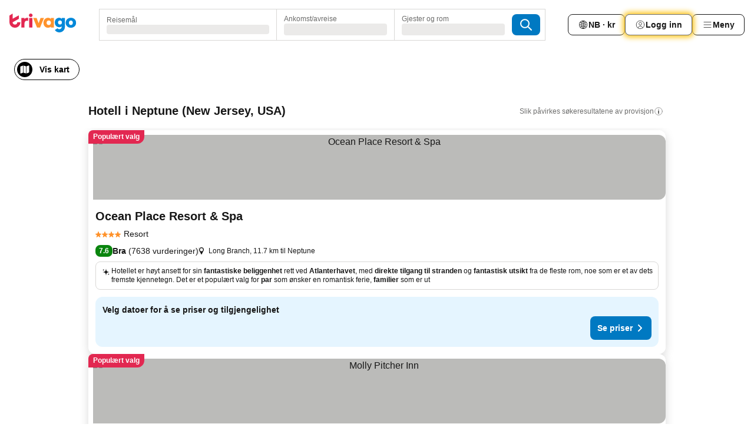

--- FILE ---
content_type: text/html; charset=utf-8
request_url: https://www.trivago.no/nb/odr/hotell-neptune-new-jersey?search=200-49050
body_size: 59830
content:
<!DOCTYPE html><html lang="nb" dir="ltr"><head><meta charSet="utf-8"/><meta name="viewport" content="width=device-width, initial-scale=1, shrink-to-fit=no"/><meta name="referrer" content="no-referrer-when-downgrade"/><meta property="fb:page_id" content="137633439645541"/><meta name="google" content="notranslate"/><meta name="p:domain_verify" content="7dfe2330e1dae0a6aa7f9479e616b6f9"/><meta property="og:type" content="website"/><meta name="format-detection" content="telephone=no"/><title>Hoteller i Neptune | Finn og sammenlign gode tilbud på trivago</title><meta name="description" content="Leter du etter billig overnatting i Neptune? Verdens største hotellsøkemotor hjelper deg med å finne fantastiske hotelltilbud til reiser over hele verden."/><meta property="og:site_name" content="trivago.no"/><meta property="og:title" content="Opphold i Neptune"/><meta property="og:description" content="Utforsk opphold i Neptune, sammenlign priser og spar stort på ditt neste opphold."/><meta property="og:image" content="https://imgcy.trivago.com/c_fill,d_dummy.jpeg,e_sharpen:60,f_auto,h_627,q_auto,w_1200/categoryimages/49/05/49050_v69.jpeg"/><meta property="og:url" content="https://www.trivago.no/nb/odr/hotell-neptune-new-jersey?search=200-49050"/><link rel="canonical" href="https://www.trivago.no/nb/odr/hotell-neptune-new-jersey?search=200-49050"/><link rel="alternate" href="https://ar.trivago.com/ar-145/odr/فندق-neptune-نيوجيرسى?search=200-49050" hrefLang="ar-145"/><link rel="alternate" href="https://www.trivago.ae/en-AE/odr/hotels-neptune-new-jersey?search=200-49050" hrefLang="en-AE"/><link rel="alternate" href="https://www.trivago.ae/ar-AE/odr/فندق-neptune-نيوجيرسى?search=200-49050" hrefLang="ar-AE"/><link rel="alternate" href="https://www.trivago.com.ar/es-AR/odr/hoteles-neptune-nueva-jersey?search=200-49050" hrefLang="es-AR"/><link rel="alternate" href="https://www.trivago.at/de-AT/odr/hotels-neptune-new-jersey?search=200-49050" hrefLang="de-AT"/><link rel="alternate" href="https://www.trivago.com.au/en-AU/odr/hotels-neptune-new-jersey?search=200-49050" hrefLang="en-AU"/><link rel="alternate" href="https://www.trivago.be/nl-BE/odr/hotels-neptune-new-jersey?search=200-49050" hrefLang="nl-BE"/><link rel="alternate" href="https://www.trivago.be/fr-BE/odr/hôtels-neptune-new-jersey?search=200-49050" hrefLang="fr-BE"/><link rel="alternate" href="https://www.trivago.bg/bg/odr/хотела-neptune-ню-джърси?search=200-49050" hrefLang="bg"/><link rel="alternate" href="https://www.trivago.com.br/pt-BR/odr/hotéis-neptune-nova-jérsei?search=200-49050" hrefLang="pt-BR"/><link rel="alternate" href="https://www.trivago.ca/en-CA/odr/hotels-neptune-new-jersey?search=200-49050" hrefLang="en-CA"/><link rel="alternate" href="https://www.trivago.ca/fr-CA/odr/hôtels-neptune-new-jersey?search=200-49050" hrefLang="fr-CA"/><link rel="alternate" href="https://www.trivago.ch/de-CH/odr/hotels-neptune-new-jersey?search=200-49050" hrefLang="de-CH"/><link rel="alternate" href="https://www.trivago.ch/fr-CH/odr/hôtels-neptune-new-jersey?search=200-49050" hrefLang="fr-CH"/><link rel="alternate" href="https://www.trivago.com.co/es-CO/odr/hoteles-neptune-nueva-jersey?search=200-49050" hrefLang="es-CO"/><link rel="alternate" href="https://www.trivago.de/de/odr/hotels-neptune-new-jersey?search=200-49050" hrefLang="de"/><link rel="alternate" href="https://www.trivago.dk/da/odr/hoteller-neptune-new-jersey?search=200-49050" hrefLang="da"/><link rel="alternate" href="https://www.trivago.com.ec/es-EC/odr/hoteles-neptune-nueva-jersey?search=200-49050" hrefLang="es-EC"/><link rel="alternate" href="https://www.trivago.es/es/odr/hoteles-neptune-nueva-jersey?search=200-49050" hrefLang="es"/><link rel="alternate" href="https://www.trivago.fr/fr/odr/hôtels-neptune-new-jersey?search=200-49050" hrefLang="fr"/><link rel="alternate" href="https://www.trivago.gr/el/odr/ξενοδοχεία-neptune-νιου-τζέρσεϊ?search=200-49050" hrefLang="el"/><link rel="alternate" href="https://www.trivago.hk/zh-Hant-HK/odr/飯店-neptune-紐澤西州?search=200-49050" hrefLang="zh-Hant-HK"/><link rel="alternate" href="https://www.trivago.hk/en-HK/odr/hotels-neptune-new-jersey?search=200-49050" hrefLang="en-HK"/><link rel="alternate" href="https://www.trivago.co.id/id/odr/hotel-neptune-new-jersey?search=200-49050" hrefLang="id"/><link rel="alternate" href="https://www.trivago.co.id/en-ID/odr/hotels-neptune-new-jersey?search=200-49050" hrefLang="en-ID"/><link rel="alternate" href="https://www.trivago.ie/en-IE/odr/hotels-neptune-new-jersey?search=200-49050" hrefLang="en-IE"/><link rel="alternate" href="https://www.trivago.co.il/he/odr/מלונות-neptune-ניו-ג-רזי?search=200-49050" hrefLang="he"/><link rel="alternate" href="https://www.trivago.in/en-IN/odr/hotels-neptune-new-jersey?search=200-49050" hrefLang="en-IN"/><link rel="alternate" href="https://www.trivago.it/it/odr/hotel-neptune-new-jersey?search=200-49050" hrefLang="it"/><link rel="alternate" href="https://www.trivago.com.mx/es-MX/odr/hoteles-neptune-nueva-jersey?search=200-49050" hrefLang="es-MX"/><link rel="alternate" href="https://www.trivago.nl/nl/odr/hotels-neptune-new-jersey?search=200-49050" hrefLang="nl"/><link rel="alternate" href="https://www.trivago.pl/pl/odr/hoteli-neptune-new-jersey?search=200-49050" hrefLang="pl"/><link rel="alternate" href="https://www.trivago.se/sv/odr/hotell-neptune-new-jersey?search=200-49050" hrefLang="sv"/><link rel="alternate" href="https://www.trivago.sg/en-SG/odr/hotels-neptune-new-jersey?search=200-49050" hrefLang="en-SG"/><link rel="alternate" href="https://www.trivago.com.tr/tr/odr/otel-neptune-new-jersey?search=200-49050" hrefLang="tr"/><link rel="alternate" href="https://www.trivago.com.tw/zh-Hant-TW/odr/飯店-neptune-紐澤西州?search=200-49050" hrefLang="zh-Hant-TW"/><link rel="alternate" href="https://www.trivago.co.uk/en-GB/odr/hotels-neptune-new-jersey?search=200-49050" hrefLang="en-GB"/><link rel="alternate" href="https://www.trivago.com/en-US/odr/hotels-neptune-new-jersey?search=200-49050" hrefLang="en-US"/><link rel="alternate" href="https://www.trivago.com/es-US/odr/hoteles-neptune-nueva-jersey?search=200-49050" hrefLang="es-US"/><link rel="alternate" href="https://ar.trivago.com/en-145/odr/hotels-neptune-new-jersey?search=200-49050" hrefLang="en-QA"/><link rel="alternate" href="https://ar.trivago.com/en-145/odr/hotels-neptune-new-jersey?search=200-49050" hrefLang="en-SA"/><link rel="alternate" href="https://ar.trivago.com/en-145/odr/hotels-neptune-new-jersey?search=200-49050" hrefLang="en-EG"/><link rel="alternate" href="https://ar.trivago.com/en-145/odr/hotels-neptune-new-jersey?search=200-49050" hrefLang="en-LB"/><link rel="preload" as="image" href="https://imgcy.trivago.com/c_fill,d_dummy.jpeg,e_sharpen:60,f_auto,h_267,q_40,w_400/partner-images/46/11/ca581f8683966fdf665de1f62d6956cbd1feb7b7cf391a8be80f9fb6c543.jpeg" fetchpriority="high"/><link rel="preload" as="image" href="https://imgcy.trivago.com/c_fill,d_dummy.jpeg,e_sharpen:60,f_auto,h_534,q_40,w_800/partner-images/46/11/ca581f8683966fdf665de1f62d6956cbd1feb7b7cf391a8be80f9fb6c543.jpeg" fetchpriority="high"/><meta name="next-head-count" content="61"/><script>performance.mark("time-to-parse");</script><script>window.__TRV_ENVIRONMENT_VARIABLES__ = {"GTM_CONTAINER_ID":"GTM-T5HDVXN","GOOGLE_MAPS_API_KEY":"AIzaSyBoNi-Mn3_vNvmIJdXS81UGzcWlyyH0hoM","GOOGLE_MAPS_API_KEY_WITH_REGION_LOOKUP":"AIzaSyBf14Z1j1yg0xEZKUO4FViT5FHQB9nCV7w","GOOGLE_ONE_TAP_CLIENT_ID":"363634697571-lj09qn82grlkcma3sud1c11bo7srajd3.apps.googleusercontent.com","ENVIRONMENT":"prod","JLOO_AUTH_URI":"https://auth.trivago.com/server","JLOO_AUTH_CLIENT_ID":"c6f60de3f8ee607bb58ba426b47051608ea35f740c38c87ecfce2329c120ee3f","ZENDESK_ENDPOINT":"https://trivago.zendesk.com/api/v2","GIT_REV":"8ca18a80","GROUP":"4","IS_DEV_TOOLS_ENABLED":"false"}</script><link rel="icon" href="/favicon_08112023.ico"/><link rel="apple-touch-icon" href="/_static/images/apple-touch-icon_08112023.png"/><link rel="preload" href="/_next/static/css/f9d5b1e14ba8f719.css" as="style"/><link rel="stylesheet" href="/_next/static/css/f9d5b1e14ba8f719.css" data-n-g=""/><link rel="preload" href="/_next/static/css/734bf65489cec8cb.css" as="style"/><link rel="stylesheet" href="/_next/static/css/734bf65489cec8cb.css" data-n-p=""/><link rel="preload" href="/_next/static/css/816b2fc98d3eb4c0.css" as="style"/><link rel="stylesheet" href="/_next/static/css/816b2fc98d3eb4c0.css"/><link rel="preload" href="/_next/static/css/7d401617d1bd70e4.css" as="style"/><link rel="stylesheet" href="/_next/static/css/7d401617d1bd70e4.css"/><link rel="preload" href="/_next/static/css/3d0bb60b569cdad9.css" as="style"/><link rel="stylesheet" href="/_next/static/css/3d0bb60b569cdad9.css"/><link rel="preload" href="/_next/static/css/cf7c61f26332e690.css" as="style"/><link rel="stylesheet" href="/_next/static/css/cf7c61f26332e690.css"/><link rel="preload" href="/_next/static/css/0620e5a7f773bc30.css" as="style"/><link rel="stylesheet" href="/_next/static/css/0620e5a7f773bc30.css"/><link rel="preload" href="/_next/static/css/8148d64900ad0121.css" as="style"/><link rel="stylesheet" href="/_next/static/css/8148d64900ad0121.css"/><link rel="preload" href="/_next/static/css/29bbf31bf6e542f5.css" as="style"/><link rel="stylesheet" href="/_next/static/css/29bbf31bf6e542f5.css"/><link rel="preload" href="/_next/static/css/37d3eadfeaff8a33.css" as="style"/><link rel="stylesheet" href="/_next/static/css/37d3eadfeaff8a33.css"/><link rel="preload" href="/_next/static/css/760db0d3f3ed6ed5.css" as="style"/><link rel="stylesheet" href="/_next/static/css/760db0d3f3ed6ed5.css"/><link rel="preload" href="/_next/static/css/fee26aaa2b06eed3.css" as="style"/><link rel="stylesheet" href="/_next/static/css/fee26aaa2b06eed3.css"/><link rel="preload" href="/_next/static/css/05f35f2c1d6cdb67.css" as="style"/><link rel="stylesheet" href="/_next/static/css/05f35f2c1d6cdb67.css"/><link rel="preload" href="/_next/static/css/dff6616c34decc71.css" as="style"/><link rel="stylesheet" href="/_next/static/css/dff6616c34decc71.css"/><link rel="preload" href="/_next/static/css/f1d23e0c98211c1a.css" as="style"/><link rel="stylesheet" href="/_next/static/css/f1d23e0c98211c1a.css"/><link rel="preload" href="/_next/static/css/4d91f9047e116c8e.css" as="style"/><link rel="stylesheet" href="/_next/static/css/4d91f9047e116c8e.css"/><link rel="preload" href="/_next/static/css/ebb50d341731ca20.css" as="style"/><link rel="stylesheet" href="/_next/static/css/ebb50d341731ca20.css"/><link rel="preload" href="/_next/static/css/0567f3e5c3e46212.css" as="style"/><link rel="stylesheet" href="/_next/static/css/0567f3e5c3e46212.css"/><link rel="preload" href="/_next/static/css/54c5e3e91a7ecfd5.css" as="style"/><link rel="stylesheet" href="/_next/static/css/54c5e3e91a7ecfd5.css"/><link rel="preload" href="/_next/static/css/227f98cc2523a9f2.css" as="style"/><link rel="stylesheet" href="/_next/static/css/227f98cc2523a9f2.css"/><link rel="preload" href="/_next/static/css/d0e60972109a47e6.css" as="style"/><link rel="stylesheet" href="/_next/static/css/d0e60972109a47e6.css"/><link rel="preload" href="/_next/static/css/4f96aac6df90d53e.css" as="style"/><link rel="stylesheet" href="/_next/static/css/4f96aac6df90d53e.css"/><link rel="preload" href="/_next/static/css/2c868c62de25ed56.css" as="style"/><link rel="stylesheet" href="/_next/static/css/2c868c62de25ed56.css"/><link rel="preload" href="/_next/static/css/3fd9b5f59a86efdd.css" as="style"/><link rel="stylesheet" href="/_next/static/css/3fd9b5f59a86efdd.css"/><link rel="preload" href="/_next/static/css/20cdbe9043e56f16.css" as="style"/><link rel="stylesheet" href="/_next/static/css/20cdbe9043e56f16.css"/><link rel="preload" href="/_next/static/css/08cbed72fe7ef23e.css" as="style"/><link rel="stylesheet" href="/_next/static/css/08cbed72fe7ef23e.css"/><link rel="preload" href="/_next/static/css/051f5925f7322115.css" as="style"/><link rel="stylesheet" href="/_next/static/css/051f5925f7322115.css"/><link rel="preload" href="/_next/static/css/c5427033fc438e23.css" as="style"/><link rel="stylesheet" href="/_next/static/css/c5427033fc438e23.css"/><link rel="preload" href="/_next/static/css/bf3ee46d0f62382f.css" as="style"/><link rel="stylesheet" href="/_next/static/css/bf3ee46d0f62382f.css"/><link rel="preload" href="/_next/static/css/cc1d97c6a6a3bab1.css" as="style"/><link rel="stylesheet" href="/_next/static/css/cc1d97c6a6a3bab1.css"/><link rel="preload" href="/_next/static/css/898a310f1e34d875.css" as="style"/><link rel="stylesheet" href="/_next/static/css/898a310f1e34d875.css"/><link rel="preload" href="/_next/static/css/684c38a5baf21fc1.css" as="style"/><link rel="stylesheet" href="/_next/static/css/684c38a5baf21fc1.css"/><link rel="preload" href="/_next/static/css/30a70e46e7c1bc6f.css" as="style"/><link rel="stylesheet" href="/_next/static/css/30a70e46e7c1bc6f.css"/><link rel="preload" href="/_next/static/css/56b9bec158d8c1c7.css" as="style"/><link rel="stylesheet" href="/_next/static/css/56b9bec158d8c1c7.css"/><link rel="preload" href="/_next/static/css/cb85e89fa1351ce5.css" as="style"/><link rel="stylesheet" href="/_next/static/css/cb85e89fa1351ce5.css"/><link rel="preload" href="/_next/static/css/4b3a9e383eb6e268.css" as="style"/><link rel="stylesheet" href="/_next/static/css/4b3a9e383eb6e268.css"/><link rel="preload" href="/_next/static/css/91090e97d1c70313.css" as="style"/><link rel="stylesheet" href="/_next/static/css/91090e97d1c70313.css"/><link rel="preload" href="/_next/static/css/3516705d88c5e720.css" as="style"/><link rel="stylesheet" href="/_next/static/css/3516705d88c5e720.css"/><link rel="preload" href="/_next/static/css/9f2a00ecc59c70e4.css" as="style"/><link rel="stylesheet" href="/_next/static/css/9f2a00ecc59c70e4.css"/><link rel="preload" href="/_next/static/css/3aa1d33a55303172.css" as="style"/><link rel="stylesheet" href="/_next/static/css/3aa1d33a55303172.css"/><link rel="preload" href="/_next/static/css/22a43875cf679091.css" as="style"/><link rel="stylesheet" href="/_next/static/css/22a43875cf679091.css"/><link rel="preload" href="/_next/static/css/9bfd1963fe4475e0.css" as="style"/><link rel="stylesheet" href="/_next/static/css/9bfd1963fe4475e0.css"/><link rel="preload" href="/_next/static/css/0427e71132d9f268.css" as="style"/><link rel="stylesheet" href="/_next/static/css/0427e71132d9f268.css"/><link rel="preload" href="/_next/static/css/fbb17effa8c0f6d8.css" as="style"/><link rel="stylesheet" href="/_next/static/css/fbb17effa8c0f6d8.css"/><link rel="preload" href="/_next/static/css/aa502f381af58c81.css" as="style"/><link rel="stylesheet" href="/_next/static/css/aa502f381af58c81.css"/><link rel="preload" href="/_next/static/css/9786368deedf3d09.css" as="style"/><link rel="stylesheet" href="/_next/static/css/9786368deedf3d09.css"/><link rel="preload" href="/_next/static/css/44be15f45d8c7af2.css" as="style"/><link rel="stylesheet" href="/_next/static/css/44be15f45d8c7af2.css"/><link rel="preload" href="/_next/static/css/f421dcbd47a850f1.css" as="style"/><link rel="stylesheet" href="/_next/static/css/f421dcbd47a850f1.css"/><link rel="preload" href="/_next/static/css/2517307d1ca4a3d5.css" as="style"/><link rel="stylesheet" href="/_next/static/css/2517307d1ca4a3d5.css"/><noscript data-n-css=""></noscript><script defer="" nomodule="" src="/_next/static/chunks/polyfills-42372ed130431b0a.js"></script><script src="/_static/translations/nb/0b4609ae33d6ded70f412f04a69993ccccfabe2aca87ba15b9f51be35b580ff9.js" defer="" data-nscript="beforeInteractive"></script><script defer="" src="/_next/static/chunks/3969-b7a4714405d1e389.js"></script><script defer="" src="/_next/static/chunks/9127.ad8f5ce8fcd36504.js"></script><script defer="" src="/_next/static/chunks/1115-b84aafe1d553592f.js"></script><script defer="" src="/_next/static/chunks/8707-2550fcf11ad8697a.js"></script><script defer="" src="/_next/static/chunks/5262-67289767f5946d25.js"></script><script defer="" src="/_next/static/chunks/2400-e288ee9d58d00c23.js"></script><script defer="" src="/_next/static/chunks/3749-2d3854e0a534c2c8.js"></script><script defer="" src="/_next/static/chunks/3420-9d90bd987dfe43d5.js"></script><script defer="" src="/_next/static/chunks/47-dfa03b630ee5273a.js"></script><script defer="" src="/_next/static/chunks/1066-c61a3b61c6a2aa1c.js"></script><script defer="" src="/_next/static/chunks/7784-0a5d2c07e59fc7ff.js"></script><script defer="" src="/_next/static/chunks/6501-af9d31b9ba4964f8.js"></script><script defer="" src="/_next/static/chunks/5394-e78d8ca91094a629.js"></script><script defer="" src="/_next/static/chunks/6775-97be721632b28d4e.js"></script><script defer="" src="/_next/static/chunks/92-415aa1c72483442a.js"></script><script defer="" src="/_next/static/chunks/9890-68a354ddfa39f1a4.js"></script><script defer="" src="/_next/static/chunks/1001-c422123ff79cec37.js"></script><script defer="" src="/_next/static/chunks/8331-cafa5c2d366a6246.js"></script><script defer="" src="/_next/static/chunks/1224-f51fcabb8b45fb8a.js"></script><script defer="" src="/_next/static/chunks/9178.d53e2636c8098887.js"></script><script defer="" src="/_next/static/chunks/1015.b7b08aeab131e0a6.js"></script><script defer="" src="/_next/static/chunks/62.e186044687c7e1ab.js"></script><script defer="" src="/_next/static/chunks/9266.5adb38c81ea43ca0.js"></script><script defer="" src="/_next/static/chunks/3121.82e57ac65898f57a.js"></script><script defer="" src="/_next/static/chunks/6062.d2847fb3718a74b8.js"></script><script src="/_next/static/chunks/webpack-5179f0cb661e8c29.js" defer=""></script><script src="/_next/static/chunks/framework-bad4cf7a607bca21.js" defer=""></script><script src="/_next/static/chunks/main-21764be0bd279ce3.js" defer=""></script><script src="/_next/static/chunks/pages/_app-84c95dc8f3ca3435.js" defer=""></script><script src="/_next/static/chunks/6345-6264881c179541e6.js" defer=""></script><script src="/_next/static/chunks/9476-8701242b4a880c03.js" defer=""></script><script src="/_next/static/chunks/555-9aee9331b31f19d0.js" defer=""></script><script src="/_next/static/chunks/2279-6b18ce3ab5feb78e.js" defer=""></script><script src="/_next/static/chunks/1931-15d77c17c75187ca.js" defer=""></script><script src="/_next/static/chunks/6863-81d62e2003c249f6.js" defer=""></script><script src="/_next/static/chunks/2005-29efdd68b97520de.js" defer=""></script><script src="/_next/static/chunks/6268-402076b886a9d32f.js" defer=""></script><script src="/_next/static/chunks/7880-3ba79121db6384bf.js" defer=""></script><script src="/_next/static/chunks/605-0fda4caa8ca6a28a.js" defer=""></script><script src="/_next/static/chunks/pages/%5BlanguageCode%5D/odr/%5Bslug%5D-727d8da1bd444264.js" defer=""></script><script src="/_next/static/oJ5Eaws28PLLNOyeZ60k9/_buildManifest.js" defer=""></script><script src="/_next/static/oJ5Eaws28PLLNOyeZ60k9/_ssgManifest.js" defer=""></script></head><body><noscript data-testid="gtm-noscript"><iframe data-testid="gtm-iframe" src="https://gtm.trivago.no/ns.html?id=GTM-T5HDVXN" height="0" width="0" style="display:none;visibility:hidden"></iframe></noscript><div id="__next"><div class="_34EENR"><button type="button" aria-hidden="true"></button></div><div class="vK89tm _8zbFBr"><div data-testid="page-header-wrapper" class="gfTQ9e"><header class="C7SLkI"><div class="Z6D2Ae"><a aria-label="trivago logo" draggable="false" class="Q1iqh1" data-interaction="header-logo" href="/nb"><span class="YkINi2"><span class="bam52s" style="--_rotate:0deg;--_size:24px" data-testid="header-search-logo-compact"><svg xmlns="http://www.w3.org/2000/svg" width="20" height="24" fill="none" viewBox="0 0 20 24" role="img" aria-hidden="true" class="ycG2ve"><path fill="#0088D9" d="M.761 14.707a.257.257 0 0 0-.255.268 9.367 9.367 0 0 0 18.72 0 .257.257 0 0 0-.255-.268h-4.932a.26.26 0 0 0-.255.238 3.93 3.93 0 0 1-3.917 3.619c-2.479 0-3.48-2.105-3.481-2.105a4 4 0 0 1-.44-1.519.255.255 0 0 0-.254-.233z"></path><path fill="#FF932C" d="M16.135 1.453 5.936 7.093v5.986L16.294 7.35a.43.43 0 0 0 .22-.373v-5.3a.256.256 0 0 0-.38-.225"></path><path fill="#E32851" d="M5.936.256a.256.256 0 0 0-.395-.214L.695 3.18a.43.43 0 0 0-.195.358v9.285c0 .141.114.256.255.256h5.181z"></path></svg></span></span><span class="lRuJUs"><svg xmlns="http://www.w3.org/2000/svg" width="114" height="32" viewBox="0 0 114 32" data-testid="header-search-logo-compact" class=""><g clip-path="url(#Logo_default_svg_a)"><path fill="#E32851" d="M38.637 7.434h-4.913a.255.255 0 0 0-.255.255v15.907c0 .14.114.255.255.255h4.913c.14 0 .255-.114.255-.255V7.689a.255.255 0 0 0-.255-.255"></path><path fill="#FF932C" d="M52.833 7.6 49.6 16.21a.057.057 0 0 1-.107 0L46.231 7.6a.255.255 0 0 0-.239-.165h-5.37a.255.255 0 0 0-.237.351l6.46 15.907c.039.096.133.16.236.16h4.724a.255.255 0 0 0 .237-.16L58.53 7.786a.255.255 0 0 0-.237-.352h-5.222a.255.255 0 0 0-.239.166Z"></path><path fill="#0088D9" d="M104.344 7.185c-5.126 0-8.86 3.615-8.86 8.476 0 4.86 3.734 8.475 8.86 8.475 5.068 0 8.861-3.645 8.861-8.475 0-4.86-3.764-8.476-8.861-8.476m0 12.328c-2.015 0-3.348-1.541-3.348-3.853 0-2.31 1.333-3.852 3.348-3.852 1.986 0 3.349 1.54 3.349 3.853 0 2.281-1.363 3.852-3.349 3.852"></path><path fill="#E32851" d="M31.673 7.355a3 3 0 0 0-.514-.121c-.314-.05-3.647-.424-5.501 2.063-.033.044-.103.02-.103-.034V7.689a.255.255 0 0 0-.255-.255h-4.913a.255.255 0 0 0-.255.255v15.907c0 .14.114.255.255.255H25.3a.255.255 0 0 0 .255-.255V17.69c0-4.416 2.044-5.514 4.06-5.514.237 0 .926-.001 1.9.268a.255.255 0 0 0 .322-.245V7.594a.25.25 0 0 0-.164-.239M36.18 0c-1.713 0-3.102 1.339-3.102 2.99s1.39 2.99 3.103 2.99 3.102-1.339 3.102-2.99S37.893 0 36.181 0Z"></path><path fill="#FF932C" d="M75.341 7.434H70.43a.255.255 0 0 0-.255.255v1.565c0 .06-.083.08-.109.024-1.774-3.717-12.282-2.994-12.282 6.364 0 8.748 8.978 10.306 12.29 6.645.036-.04.1-.015.1.038v1.27c0 .142.115.256.256.256h4.912a.255.255 0 0 0 .256-.255V7.689a.255.255 0 0 0-.255-.255ZM66.77 19.495c-2.164 0-3.672-1.508-3.672-3.836s1.508-3.869 3.672-3.869c2.197 0 3.672 1.574 3.672 3.87 0 2.294-1.475 3.835-3.672 3.835"></path><path fill="#0088D9" d="M93.893 7.434h-4.912a.255.255 0 0 0-.255.255v1.564c0 .062-.083.08-.11.025-1.78-3.764-11.567-2.82-11.567 5.89 0 8.54 8.92 9.243 11.58 6.759a.057.057 0 0 1 .096.042v.769c-.068 3.629-4.614 5.2-6.924 2.443a.255.255 0 0 0-.334-.05l-4.14 2.677a.257.257 0 0 0-.066.368c5.283 7.219 16.802 3.548 16.887-5.422V7.69a.255.255 0 0 0-.255-.255Zm-8.101 11.201c-1.956 0-3.32-1.363-3.32-3.466s1.364-3.497 3.32-3.497c1.985 0 3.318 1.422 3.318 3.497 0 2.074-1.333 3.466-3.318 3.466"></path><path fill="#E32851" d="M18.424 14.867h-4.92a.26.26 0 0 0-.254.237 3.92 3.92 0 0 1-3.907 3.61c-2.472 0-3.472-2.1-3.472-2.1a3.9 3.9 0 0 1-.448-1.749c0-.02.011-.04.03-.05l1.407-.777 8.894-4.919a.43.43 0 0 0 .22-.372V3.46a.255.255 0 0 0-.38-.224L5.509 8.814a.057.057 0 0 1-.086-.05V.452a.255.255 0 0 0-.394-.214L.194 3.368A.43.43 0 0 0 0 3.727v11.14a9.343 9.343 0 0 0 18.68.268.257.257 0 0 0-.256-.268"></path></g><defs><clipPath id="Logo_default_svg_a"><path fill="#fff" d="M0 0h113.205v32H0z"></path></clipPath></defs></svg></span></a><div class="aMumKs"><div class="meT0Q5 QR4WYQ"><div class="vzC9TR FrYDhH XzpZLp hQPAuT" data-testid="search-form"><div class="_3axGO1 y1Efiu"><div class="X2yYk_"><div data-testid="auto-complete-combobox" role="combobox" aria-expanded="false" aria-controls="suggestion-list" class="If79lQ yXXD2G"><form action="" class="IxKJtG"><div role="button" class="HxkFDQ aaN4L7" tabindex="0" data-testid="auto-complete-wrapper"><span class="dmsstT SwVR4I"><label for="input-auto-complete" class="EuINlU SwVR4I">Reisemål</label><div class="_7XPUe4 fWwD7f"></div></span></div></form></div></div><fieldset class="MGDNki k_YRbF"><button type="button" data-testid="search-form-calendar" class="raKH_0 SwVR4I Kv9RV2"><span class="lSFHMh"><span class="BcDnim irqByq WnmS4G SwVR4I"><span class="Lq2bmx blPGoL SwVR4I" data-testid="search-form-calendar-label">Ankomst/avreise</span><span class="dJVPMU SwVR4I" data-testid="search-form-calendar-value"><div aria-busy="true" aria-live="polite"><span class="fr8bt7 TemCix" role="status">Laster</span><div class="_7XPUe4 OML2Lz"></div></div></span></span></span></button></fieldset><div class="QpwdOT"><span class="vs9lGU"></span><button type="button" data-testid="search-form-guest-selector" class="raKH_0 SwVR4I Kv9RV2"><span class="lSFHMh"><span class="BcDnim irqByq WnmS4G SwVR4I"><span class="Lq2bmx blPGoL SwVR4I" data-testid="search-form-guest-selector-label">Gjester og rom</span><span class="dJVPMU SwVR4I" data-testid="search-form-guest-selector-value"><div aria-busy="true" aria-live="polite"><span class="fr8bt7 TemCix" role="status">Laster</span><div class="_7XPUe4 OML2Lz"></div></div></span></span></span></button></div></div><button type="button" data-testid="search-button-with-loader" class="_3tjlp_ _99wnt4"><span class="bam52s" style="--_rotate:0deg;--_size:24px" data-testid="icon"><svg xmlns="http://www.w3.org/2000/svg" width="24" height="24" viewBox="0 0 24 24" role="img" aria-hidden="true" class="ycG2ve"><g fill="none" stroke="currentColor" stroke-linecap="round" stroke-miterlimit="10" stroke-width="2"><path d="M10 3a7 7 0 1 0 7 7 7 7 0 0 0-7-7ZM21 21l-6-6" vector-effect="non-scaling-stroke"></path></g></svg></span></button></div></div></div><nav><ul class="abHWho"><li itemscope="" itemType="https://schema.org/SiteNavigationElement" class="_se44Q"><button type="button" data-testid="header-localization-menu" class="ehv1KY tjDLq2 e4r_YY" data-interaction="language-selector"><span position="start" class="bam52s TAqKnY" style="--_rotate:0deg;--_size:18px" data-testid="icon"><svg xmlns="http://www.w3.org/2000/svg" width="24" height="24" viewBox="0 0 24 24" role="img" aria-hidden="true" class="ycG2ve"><path fill="none" d="M0 0h24v24H0z"></path><path fill="currentColor" d="M12 21.5V21zc-5.238 0-9.5-4.262-9.5-9.5H3h-.5c0-5.238 4.262-9.5 9.5-9.5V3v-.5c5.238 0 9.5 4.262 9.5 9.5H21h.5c0 5.238-4.262 9.5-9.5 9.5m-6.389-3.898a8.5 8.5 0 0 0 5.09 2.798 15.3 15.3 0 0 1-2.592-3.943 12.2 12.2 0 0 0-2.498 1.145m10.25-1.078A15.4 15.4 0 0 1 13.3 20.4a8.5 8.5 0 0 0 5.061-2.77 15 15 0 0 0-2.5-1.107zm-3.361-.655v3.926a14.3 14.3 0 0 0 2.394-3.557 12.4 12.4 0 0 0-2.394-.369m-3.421.312a14.3 14.3 0 0 0 2.421 3.614v-3.938c-.876.026-1.687.148-2.421.324m7.165-.586c.884.303 1.8.71 2.743 1.241a8.45 8.45 0 0 0 1.498-4.336h-3.542a11.8 11.8 0 0 1-.699 3.095M3.514 12.5a8.45 8.45 0 0 0 1.48 4.308c.645-.4 1.576-.89 2.738-1.28a11.7 11.7 0 0 1-.676-3.028H3.515zm8.986 2.362c.88.044 1.813.181 2.788.442a10.8 10.8 0 0 0 .652-2.804H12.5zM8.06 12.5c.086.952.31 1.873.63 2.745a13 13 0 0 1 2.81-.393V12.5zm8.918-1h3.507a8.44 8.44 0 0 0-1.484-4.315 14 14 0 0 1-2.55 1.207q.506 1.506.527 3.106zm-4.478 0h3.478a9.1 9.1 0 0 0-.485-2.81c-.9.245-1.904.416-2.993.449zm-4.479 0H11.5V9.13a13.3 13.3 0 0 1-2.977-.487 9.1 9.1 0 0 0-.502 2.857m-4.506 0H7.02v-.003q.022-1.627.547-3.158a16.5 16.5 0 0 1-2.555-1.175A8.44 8.44 0 0 0 3.515 11.5M12.5 4.14v4.025c.946-.03 1.825-.173 2.63-.387q-.872-1.907-2.63-3.638M8.897 7.72c.909.25 1.778.387 2.603.432V4.14Q9.771 5.844 8.897 7.72m4.49-4.107c1.204 1.221 2.107 2.512 2.708 3.865a13 13 0 0 0 2.288-1.085 8.5 8.5 0 0 0-4.995-2.78zM5.64 6.368c.787.436 1.553.78 2.295 1.046q.901-1.997 2.678-3.8A8.5 8.5 0 0 0 5.64 6.367z"></path></svg></span><span>NB · kr</span></button></li><li itemscope="" itemType="https://schema.org/SiteNavigationElement" class="_se44Q"><div class="j4pLyK"><button type="button" data-testid="header-login" class="ehv1KY tjDLq2 e4r_YY" data-interaction="login-button"><span position="start" class="bam52s TAqKnY" style="--_rotate:0deg;--_size:18px" data-testid="icon"><svg xmlns="http://www.w3.org/2000/svg" width="24" height="24" fill="none" viewBox="0 0 24 24" role="img" aria-hidden="true" class="ycG2ve"><path fill="transparent" d="M0 0h24v24H0z"></path><path fill="transparent" stroke="currentColor" stroke-linecap="round" stroke-linejoin="round" d="M17.129 19.038a5.36 5.36 0 0 0-1.895-2.87A5.27 5.27 0 0 0 12 15.058c-1.17 0-2.307.39-3.234 1.11a5.36 5.36 0 0 0-1.895 2.87"></path><path fill="transparent" stroke="currentColor" stroke-linecap="round" stroke-linejoin="round" d="M21 12C21 0 3 0 3 12s18 12 18 0"></path><path fill="transparent" stroke="currentColor" stroke-linecap="round" stroke-linejoin="round" d="M11.998 12.811c1.939 0 3.03-1.1 3.03-3.058s-1.091-3.059-3.03-3.059S8.97 7.796 8.97 9.754s1.09 3.057 3.028 3.057"></path></svg></span><span>Logg inn</span></button></div></li><li itemscope="" itemType="https://schema.org/SiteNavigationElement" class="_se44Q"><div data-testid="desktop-dropdown-menu" data-interaction="header-menu" class="_4DcEqf"><button type="button" data-testid="header-profile-menu-desktop" class="ehv1KY tjDLq2 e4r_YY"><span position="start" class="bam52s TAqKnY" style="--_rotate:0deg;--_size:18px" data-testid="icon"><svg xmlns="http://www.w3.org/2000/svg" width="24" height="24" fill="none" viewBox="0 0 24 24" role="img" aria-hidden="true" class="ycG2ve"><path stroke="currentColor" stroke-linecap="round" d="M4 6h16M4 12h16M4 18h16"></path></svg></span><span>Meny </span></button></div></li></ul></nav></div><div class="TIMdGE"><div class="BILJJJ"><div><div class="_1pK_46"></div></div><div class="Y4dIpR"><button type="button" data-testid="mobile-view-map-button" class="_3__ybW i0odQ4 OcxGFP"><span class="wGttHs qzTvdb">Vis kart</span><span class="bam52s NNXT_R xUDaid" style="--_rotate:0deg;--_size:18px" data-testid="icon"><svg xmlns="http://www.w3.org/2000/svg" width="18" height="18" fill="none" viewBox="0 0 18 18" role="img" aria-hidden="true" class="ycG2ve"><path fill="currentColor" fill-rule="evenodd" d="M16.18 2.386a.75.75 0 0 0-.687-.09L12 3.565v12.096l4.006-1.457a.75.75 0 0 0 .494-.705V3a.75.75 0 0 0-.32-.614M1.5 4.5V15a.75.75 0 0 0 1.007.705L6 14.435V2.338L1.994 3.795A.75.75 0 0 0 1.5 4.5m9.75 11.173-4.5-1.286V2.327l4.5 1.286z" clip-rule="evenodd"></path></svg></span></button></div></div><div class="_1Nk95N DyU2YT"><h1 class="tODn3R _5NF9ws ttuBBL">Hotell i Neptune (New Jersey, USA)</h1><div class="l5FMTI"><a rel="noopener noreferrer" target="_blank" class="EH_l13 DGi8NR" data-interaction="legal-info" data-testid="legal-info-link" href="https://support.trivago.com/hc/nb/sections/360000014707"><span class="bam52s _8AvqhM _8UUOQ" style="--_rotate:0deg;--_size:16px" data-testid="icon"><svg xmlns="http://www.w3.org/2000/svg" width="24" height="24" viewBox="0 0 24 24" role="img" aria-hidden="true" class="ycG2ve"><circle cx="12" cy="12" r="9.5" fill="none" stroke="currentColor" stroke-linecap="round" stroke-miterlimit="10"></circle><path fill="none" stroke="currentColor" stroke-linecap="round" stroke-miterlimit="10" stroke-width="2" d="M12 11v6" vector-effect="non-scaling-stroke"></path><circle cx="12" cy="7" r="1" fill="currentColor"></circle></svg></span><p class="wv9cHp">Slik påvirkes søkeresultatene av provisjon</p></a></div></div></div></header></div></div><main class="ecMnwC qxrHEo"><section class="ogmCTE WMHUgj"><div class="FfmyqR e4D1FP jngrXy Fr63EK"><div class="JJ0C4t"><div class="HbBE7Z"></div></div></div><div class="FfmyqR e4D1FP jngrXy Fr63EK"><script type="application/ld+json">{"@context":"https://schema.org","@type":"ItemList","itemListElement":[{"@type":"ListItem","position":1,"item":{"@type":"Hotel","address":"Long Branch, 11.7 km til Neptune","name":"Ocean Place Resort &amp; Spa","image":"https://imgcy.trivago.com/c_fill,d_dummy.jpeg,e_sharpen:60,f_auto,h_267,q_40,w_400/partner-images/46/11/ca581f8683966fdf665de1f62d6956cbd1feb7b7cf391a8be80f9fb6c543.jpeg","priceRange":"","aggregateRating":{"@type":"AggregateRating","ratingValue":7.6,"reviewCount":7638,"worstRating":0,"bestRating":10},"url":"https://www.trivago.no/nb/oar/ocean-place-resort-spa-long-branch?search=100-56010","description":""}},{"@type":"ListItem","position":2,"item":{"@type":"Hotel","address":"Red Bank, 16.2 km til Neptune","name":"Molly Pitcher Inn","image":"https://imgcy.trivago.com/c_fill,d_dummy.jpeg,e_sharpen:60,f_auto,h_267,q_40,w_400/partner-images/35/3c/1fab42e7faeb143a59f214ae86b932fa5dbd0ed64c80c7138f799501a031.jpeg","priceRange":"","aggregateRating":{"@type":"AggregateRating","ratingValue":8.2,"reviewCount":3193,"worstRating":0,"bestRating":10},"url":"https://www.trivago.no/nb/oar/hotell-molly-pitcher-inn-red-bank?search=100-364031","description":""}},{"@type":"ListItem","position":3,"item":{"@type":"Hotel","address":"Long Branch, 11.1 km til Neptune","name":"Wave Resort","image":"https://imgcy.trivago.com/c_fill,d_dummy.jpeg,e_sharpen:60,f_auto,h_267,q_40,w_400/partner-images/0d/11/8063227e728db77333306765963b9fa11ac09092bb93ce389e602832f078.jpeg","priceRange":"","aggregateRating":{"@type":"AggregateRating","ratingValue":8.4,"reviewCount":2905,"worstRating":0,"bestRating":10},"url":"https://www.trivago.no/nb/oar/wave-resort-long-branch?search=100-13469766","description":""}},{"@type":"ListItem","position":4,"item":{"@type":"Hotel","address":"West Long Branch, 9.2 km til Neptune","name":"Holiday Inn Express Hotel &amp; Suites West Long Branch by IHG","image":"https://imgcy.trivago.com/c_fill,d_dummy.jpeg,e_sharpen:60,f_auto,h_267,q_40,w_400/partner-images/7e/b7/fe874bf1ed212281e0ac4b0e0997f973eb8aec65cc7a5d624873f8a0b028.jpeg","priceRange":"","aggregateRating":{"@type":"AggregateRating","ratingValue":8.2,"reviewCount":3886,"worstRating":0,"bestRating":10},"url":"https://www.trivago.no/nb/oar/hotell-holiday-inn-express-hotel-suites-west-long-branch-by-ihg?search=100-562316","description":""}},{"@type":"ListItem","position":5,"item":{"@type":"Hotel","address":"Asbury Park, 3.5 km til Neptune","name":"Berkeley Oceanfront Hotel","image":"https://imgcy.trivago.com/c_fill,d_dummy.jpeg,e_sharpen:60,f_auto,h_267,q_40,w_400/partner-images/44/03/3f351f030c8261cebe2e4ac37a75604c1dbc4b7bca06d6bb5b7bf4e2a7e8.jpeg","priceRange":"","aggregateRating":{"@type":"AggregateRating","ratingValue":7,"reviewCount":6654,"worstRating":0,"bestRating":10},"url":"https://www.trivago.no/nb/oar/hotell-berkeley-oceanfront-hotel-asbury-park?search=100-55758","description":""}},{"@type":"ListItem","position":6,"item":{"@type":"Hotel","address":"3.8 km til Sentrum","name":"Holiday Inn Express Neptune By Ihg","image":"https://imgcy.trivago.com/c_fill,d_dummy.jpeg,e_sharpen:60,f_auto,h_267,q_40,w_400/hotelier-images/c4/c4/b3c52158acd4490aff2e19c86f375af36332caaf81af93e5245e911bcb5e.jpeg","priceRange":"","aggregateRating":{"@type":"AggregateRating","ratingValue":8.3,"reviewCount":3439,"worstRating":0,"bestRating":10},"url":"https://www.trivago.no/nb/oar/hotell-holiday-inn-express-neptune-by-ihg?search=100-1489465","description":""}},{"@type":"ListItem","position":7,"item":{"@type":"Hotel","address":"Colts Neck, 14.6 km til Neptune","name":"Colts Neck Inn Hotel","image":"https://imgcy.trivago.com/c_fill,d_dummy.jpeg,e_sharpen:60,f_auto,h_267,q_40,w_400/partner-images/1a/e9/16426492e7d377901135bb6dbcea48aa82e8440b787530736391852640ab.jpeg","priceRange":"","aggregateRating":{"@type":"AggregateRating","ratingValue":7.9,"reviewCount":2568,"worstRating":0,"bestRating":10},"url":"https://www.trivago.no/nb/oar/hotell-colts-neck-inn-hotel?search=100-354726","description":""}},{"@type":"ListItem","position":8,"item":{"@type":"Hotel","address":"West Long Branch, 10.2 km til Neptune","name":"La Quinta Inn by Wyndham West Long Branch","image":"https://imgcy.trivago.com/c_fill,d_dummy.jpeg,e_sharpen:60,f_auto,h_267,q_40,w_400/partner-images/88/10/e74a2f5b5a48e78431ed6db88069c085ed3ff920f48b73552e20a27274ed.jpeg","priceRange":"","aggregateRating":{"@type":"AggregateRating","ratingValue":6.1,"reviewCount":3259,"worstRating":0,"bestRating":10},"url":"https://www.trivago.no/nb/oar/hotell-la-quinta-inn-by-wyndham-west-long-branch?search=100-1108101","description":""}},{"@type":"ListItem","position":9,"item":{"@type":"Hotel","address":"Tinton Falls, 9.6 km til Neptune","name":"Sonesta Select Tinton Falls Eatontown","image":"https://imgcy.trivago.com/c_fill,d_dummy.jpeg,e_sharpen:60,f_auto,h_267,q_40,w_400/partner-images/28/bb/4b5ab4ab95b905168666e83ba8db7bb2e5d457d8e3cbb83aca0594d8807e.jpeg","priceRange":"","aggregateRating":{"@type":"AggregateRating","ratingValue":8,"reviewCount":2099,"worstRating":0,"bestRating":10},"url":"https://www.trivago.no/nb/oar/hotell-sonesta-select-tinton-falls-eatontown?search=100-73478","description":""}},{"@type":"ListItem","position":10,"item":{"@type":"Hotel","address":"4.9 km til Sentrum","name":"Hampton Inn Neptune/Wall","image":"https://imgcy.trivago.com/c_fill,d_dummy.jpeg,e_sharpen:60,f_auto,h_267,q_40,w_400/partner-images/64/4b/59d5d818a5d94b51f8f50991f7c5e75475892be41676a354e2a932c4941a.jpeg","priceRange":"","aggregateRating":{"@type":"AggregateRating","ratingValue":8.8,"reviewCount":2613,"worstRating":0,"bestRating":10},"url":"https://www.trivago.no/nb/oar/hotell-hampton-inn-neptune-wall?search=100-2319570","description":""}},{"@type":"ListItem","position":11,"item":{"@type":"Hotel","address":"Spring Lake, 7.1 km til Neptune","name":"The Hewitt Wellington Hotel","image":"https://imgcy.trivago.com/c_fill,d_dummy.jpeg,e_sharpen:60,f_auto,h_267,q_40,w_400/hotelier-images/64/42/9d933b14783e9eb5d07a0cb04c49e5cbe4e5316102fda78bd6b52246e6bd.jpeg","priceRange":"","aggregateRating":{"@type":"AggregateRating","ratingValue":8.7,"reviewCount":2157,"worstRating":0,"bestRating":10},"url":"https://www.trivago.no/nb/oar/hotell-the-hewitt-wellington-hotel-spring-lake?search=100-1342638","description":""}},{"@type":"ListItem","position":12,"item":{"@type":"Hotel","address":"Tinton Falls, 8.9 km til Neptune","name":"Red Roof Inn Tinton Falls-Jersey Shore","image":"https://imgcy.trivago.com/c_fill,d_dummy.jpeg,e_sharpen:60,f_auto,h_267,q_40,w_400/partner-images/ad/a6/121573684a936add09afbb4772011c22bcf5ee194ece9c7d11f8cf5fb0bf.jpeg","priceRange":"","aggregateRating":{"@type":"AggregateRating","ratingValue":6.6,"reviewCount":2573,"worstRating":0,"bestRating":10},"url":"https://www.trivago.no/nb/oar/hotell-red-roof-inn-tinton-falls-jersey-shore?search=100-63502","description":""}},{"@type":"ListItem","position":13,"item":{"@type":"Hotel","address":"Red Bank, 16.5 km til Neptune","name":"Oyster Point Hotel","image":"https://imgcy.trivago.com/c_fill,d_dummy.jpeg,e_sharpen:60,f_auto,h_267,q_40,w_400/partner-images/32/0e/b127c6873115d689b559ada5a96d874ccf306863904de25f301fc9b8562a.jpeg","priceRange":"","aggregateRating":{"@type":"AggregateRating","ratingValue":8.6,"reviewCount":2610,"worstRating":0,"bestRating":10},"url":"https://www.trivago.no/nb/oar/hotell-oyster-point-hotel-red-bank?search=100-318661","description":""}},{"@type":"ListItem","position":14,"item":{"@type":"Hotel","address":"Long Branch, 11.4 km til Neptune","name":"Bungalow Hotel","image":"https://imgcy.trivago.com/c_fill,d_dummy.jpeg,e_sharpen:60,f_auto,h_267,q_40,w_400/partner-images/12/e2/3728772ce250e6ba0fd3bc6a5e1a4cae23556bf575f5596d571dbe4628c4.jpeg","priceRange":"","aggregateRating":{"@type":"AggregateRating","ratingValue":8.8,"reviewCount":1915,"worstRating":0,"bestRating":10},"url":"https://www.trivago.no/nb/oar/hotell-bungalow-hotel-long-branch?search=100-2087166","description":""}},{"@type":"ListItem","position":15,"item":{"@type":"Hotel","address":"Asbury Park, 3.3 km til Neptune","name":"The Asbury Hotel","image":"https://imgcy.trivago.com/c_fill,d_dummy.jpeg,e_sharpen:60,f_auto,h_267,q_40,w_400/partner-images/1c/b7/5a4160245b8a93366ad8eedc63cff0bf89dc6888deebe3567c1d835f8889.jpeg","priceRange":"","aggregateRating":{"@type":"AggregateRating","ratingValue":8.4,"reviewCount":4987,"worstRating":0,"bestRating":10},"url":"https://www.trivago.no/nb/oar/hotell-the-asbury-hotel-asbury-park?search=100-5115670","description":""}},{"@type":"ListItem","position":16,"item":{"@type":"Hotel","address":"Eatontown, 7.5 km til Neptune","name":"Sheraton Eatontown Hotel","image":"https://imgcy.trivago.com/c_fill,d_dummy.jpeg,e_sharpen:60,f_auto,h_267,q_40,w_400/partner-images/63/4a/8564598f980521d34329c39396c5982af76fca5762704e68aebc57a951bd.jpeg","priceRange":"","aggregateRating":{"@type":"AggregateRating","ratingValue":8.2,"reviewCount":2487,"worstRating":0,"bestRating":10},"url":"https://www.trivago.no/nb/oar/hotell-sheraton-eatontown-hotel?search=100-77291","description":""}},{"@type":"ListItem","position":17,"item":{"@type":"Hotel","address":"Eatontown, 7.4 km til Neptune","name":"Homewood Suites by Hilton Eatontown","image":"https://imgcy.trivago.com/c_fill,d_dummy.jpeg,e_sharpen:60,f_auto,h_267,q_40,w_400/partner-images/4d/9c/652e50b7f68d6f6f2c9934c420ad4590365b97af91b44e7c3a3f3cec4853.jpeg","priceRange":"","aggregateRating":{"@type":"AggregateRating","ratingValue":8.6,"reviewCount":2878,"worstRating":0,"bestRating":10},"url":"https://www.trivago.no/nb/oar/hotell-homewood-suites-by-hilton-eatontown?search=100-61797","description":""}},{"@type":"ListItem","position":18,"item":{"@type":"Hotel","address":"Spring Lake, 6.5 km til Neptune","name":"Chateau Inn and Suites","image":"https://imgcy.trivago.com/c_fill,d_dummy.jpeg,e_sharpen:60,f_auto,h_267,q_40,w_400/hotelier-images/94/7c/ffe0614ad3b54652aa903bb43e468607f8d83583d7e38285f2fc3f9e2f66.jpeg","priceRange":"","aggregateRating":{"@type":"AggregateRating","ratingValue":9.1,"reviewCount":1280,"worstRating":0,"bestRating":10},"url":"https://www.trivago.no/nb/oar/hotell-chateau-inn-and-suites-spring-lake?search=100-380091","description":""}},{"@type":"ListItem","position":19,"item":{"@type":"Hotel","address":"Eatontown, 11.4 km til Neptune","name":"Crystal Inn Eatontown","image":"https://imgcy.trivago.com/c_fill,d_dummy.jpeg,e_sharpen:60,f_auto,h_267,q_40,w_400/partner-images/15/ca/0f42149749c7e6dccb3fa2560f322aa924206d75e76d6b1fdfcea75e06dc.jpeg","priceRange":"","aggregateRating":{"@type":"AggregateRating","ratingValue":6.5,"reviewCount":2009,"worstRating":0,"bestRating":10},"url":"https://www.trivago.no/nb/oar/hotell-crystal-inn-eatontown?search=100-949155","description":""}},{"@type":"ListItem","position":20,"item":{"@type":"Hotel","address":"Point Pleasant Beach, 13.8 km til Neptune","name":"The White Sands Resort and Spa","image":"https://imgcy.trivago.com/c_fill,d_dummy.jpeg,e_sharpen:60,f_auto,h_267,q_40,w_400/partner-images/ed/67/af92117378c1fe1606424fa101ccd39a6ac479f240f297895836f1e79a6f.jpeg","priceRange":"","aggregateRating":{"@type":"AggregateRating","ratingValue":7.3,"reviewCount":3322,"worstRating":0,"bestRating":10},"url":"https://www.trivago.no/nb/oar/the-white-sands-resort-and-spa-point-pleasant-beach?search=100-1040678","description":""}},{"@type":"ListItem","position":21,"item":{"@type":"Hotel","address":"Asbury Park, 3.1 km til Neptune","name":"Empress Hotel","image":"https://imgcy.trivago.com/c_fill,d_dummy.jpeg,e_sharpen:60,f_auto,h_267,q_40,w_400/partner-images/81/7c/1849a8646feb68b0245752392b21972a3ace4830e5e195a17aea927efcc5.jpeg","priceRange":"","aggregateRating":{"@type":"AggregateRating","ratingValue":8.6,"reviewCount":1942,"worstRating":0,"bestRating":10},"url":"https://www.trivago.no/nb/oar/hotell-empress-hotel-asbury-park?search=100-396316","description":""}},{"@type":"ListItem","position":22,"item":{"@type":"Hotel","address":"Point Pleasant Beach, 12.1 km til Neptune","name":"Atlantic Motel","image":"https://imgcy.trivago.com/c_fill,d_dummy.jpeg,e_sharpen:60,f_auto,h_267,q_40,w_400/partner-images/02/67/81159751a50b0739da8f29ec62e1d5594077cb0e5153cb5784400ac5743b.jpeg","priceRange":"","aggregateRating":{"@type":"AggregateRating","ratingValue":7.7,"reviewCount":3894,"worstRating":0,"bestRating":10},"url":"https://www.trivago.no/nb/oar/motell-atlantic-motel-point-pleasant-beach?search=100-1260421","description":""}},{"@type":"ListItem","position":23,"item":{"@type":"Hotel","address":"7.5 km til Sentrum","name":"Courtyard by Marriott Wall at Monmouth Shores Corporate Park","image":"https://imgcy.trivago.com/c_fill,d_dummy.jpeg,e_sharpen:60,f_auto,h_267,q_40,w_400/hotelier-images/f8/14/de115ab8c8abf72be353fc5b5e79be661e3f5538c360164f871c6bb969f9.jpeg","priceRange":"","aggregateRating":{"@type":"AggregateRating","ratingValue":8,"reviewCount":1561,"worstRating":0,"bestRating":10},"url":"https://www.trivago.no/nb/oar/hotell-courtyard-by-marriott-wall-at-monmouth-shores-corporate-park-neptune?search=100-441006","description":""}},{"@type":"ListItem","position":24,"item":{"@type":"Hotel","address":"Red Bank, 14.8 km til Neptune","name":"Extended Stay America - Red Bank - Middletown","image":"https://imgcy.trivago.com/c_fill,d_dummy.jpeg,e_sharpen:60,f_auto,h_267,q_40,w_400/partner-images/cb/94/c7ec05b82768636b65885b3b9969ced3c01751b156fda63462f1e9d761e0.jpeg","priceRange":"","aggregateRating":{"@type":"AggregateRating","ratingValue":7.1,"reviewCount":2235,"worstRating":0,"bestRating":10},"url":"https://www.trivago.no/nb/oar/hotell-extended-stay-america-red-bank-middletown?search=100-372091","description":""}},{"@type":"ListItem","position":25,"item":{"@type":"Hotel","address":"Bay Head, 15.3 km til Neptune","name":"The Grenville Hotel and Restaurant","image":"https://imgcy.trivago.com/c_fill,d_dummy.jpeg,e_sharpen:60,f_auto,h_267,q_40,w_400/partner-images/56/0e/09e8b53200d76ebc6bb221e4d0cb54ce4b59296fd7c9246362c1fc044113.jpeg","priceRange":"","aggregateRating":{"@type":"AggregateRating","ratingValue":8.5,"reviewCount":787,"worstRating":0,"bestRating":10},"url":"https://www.trivago.no/nb/oar/hotell-the-grenville-hotel-and-restaurant-bay-head?search=100-998673","description":""}},{"@type":"ListItem","position":26,"item":{"@type":"Hotel","address":"Tinton Falls, 9.2 km til Neptune","name":"DoubleTree by Hilton Tinton Falls - Eatontown","image":"https://imgcy.trivago.com/c_fill,d_dummy.jpeg,e_sharpen:60,f_auto,h_267,q_40,w_400/partner-images/67/ae/d6600eca21238c4cd35210b07564a0603189283171ac865ff8e3f8e50744.jpeg","priceRange":"","aggregateRating":{"@type":"AggregateRating","ratingValue":8.1,"reviewCount":3819,"worstRating":0,"bestRating":10},"url":"https://www.trivago.no/nb/oar/hotell-doubletree-by-hilton-tinton-falls-eatontown?search=100-72692","description":""}},{"@type":"ListItem","position":27,"item":{"@type":"Hotel","address":"4.3 km til Sentrum","name":"Residence Inn by Marriott Neptune at Gateway Centre","image":"https://imgcy.trivago.com/c_fill,d_dummy.jpeg,e_sharpen:60,f_auto,h_267,q_40,w_400/partner-images/0e/c3/a55e1dcec9ce6f48b35b1c52cb301ea310b8437f508a7e522defcd4eb86f.jpeg","priceRange":"","aggregateRating":{"@type":"AggregateRating","ratingValue":7.9,"reviewCount":1496,"worstRating":0,"bestRating":10},"url":"https://www.trivago.no/nb/oar/hotell-residence-inn-by-marriott-neptune-at-gateway-centre?search=100-442671","description":""}},{"@type":"ListItem","position":28,"item":{"@type":"Hotel","address":"Asbury Park, 3.3 km til Neptune","name":"Asbury Ocean Club Hotel","image":"https://imgcy.trivago.com/c_fill,d_dummy.jpeg,e_sharpen:60,f_auto,h_267,q_40,w_400/hotelier-images/da/a2/e8fde7e982b377042c615939545aa2f88e0254c23fe27e761f1b50bb830d.jpeg","priceRange":"","aggregateRating":{"@type":"AggregateRating","ratingValue":9.4,"reviewCount":1332,"worstRating":0,"bestRating":10},"url":"https://www.trivago.no/nb/oar/hotell-asbury-ocean-club-hotel-asbury-park?search=100-17952610","description":""}},{"@type":"ListItem","position":29,"item":{"@type":"Hotel","address":"Red Bank, 15.2 km til Neptune","name":"Courtyard by Marriott Lincroft Red Bank","image":"https://imgcy.trivago.com/c_fill,d_dummy.jpeg,e_sharpen:60,f_auto,h_267,q_40,w_400/hotelier-images/40/5f/89e7671b67eeef94edb6843c32289b125c9a2a5afa8e2ca74f6172a8ca72.jpeg","priceRange":"","aggregateRating":{"@type":"AggregateRating","ratingValue":8.5,"reviewCount":1820,"worstRating":0,"bestRating":10},"url":"https://www.trivago.no/nb/oar/hotell-courtyard-by-marriott-lincroft-red-bank?search=100-195241","description":""}},{"@type":"ListItem","position":30,"item":{"@type":"Hotel","address":"Ocean Township, 4.9 km til Neptune","name":"Residence Inn by Marriott Ocean Township","image":"https://imgcy.trivago.com/c_fill,d_dummy.jpeg,e_sharpen:60,f_auto,h_267,q_40,w_400/partner-images/4f/b0/a14a15e010a2548731426ef9530d494fbdccfdc9ab3d32053919fec245eb.jpeg","priceRange":"","aggregateRating":{"@type":"AggregateRating","ratingValue":8.5,"reviewCount":57,"worstRating":0,"bestRating":10},"url":"https://www.trivago.no/nb/oar/hotell-residence-inn-by-marriott-ocean-township?search=100-38593782","description":""}},{"@type":"ListItem","position":31,"item":{"@type":"Hotel","address":"Point Pleasant Beach, 13.5 km til Neptune","name":"Sand Pebble Motor Lodge","image":"https://imgcy.trivago.com/c_fill,d_dummy.jpeg,e_sharpen:60,f_auto,h_267,q_40,w_400/partner-images/72/dd/915c8c5b2d57f9cd7a9f88e7499242f348f836daca793a8dc8c7b1fdafda.jpeg","priceRange":"","aggregateRating":{"@type":"AggregateRating","ratingValue":8.6,"reviewCount":1647,"worstRating":0,"bestRating":10},"url":"https://www.trivago.no/nb/oar/motell-sand-pebble-motor-lodge-point-pleasant-beach?search=100-1213724","description":""}},{"@type":"ListItem","position":32,"item":{"@type":"Hotel","address":"Ocean Grove, 2.7 km til Neptune","name":"The Majestic Hotel","image":"https://imgcy.trivago.com/c_fill,d_dummy.jpeg,e_sharpen:60,f_auto,h_267,q_40,w_400/partner-images/1e/0b/ec73c2376a695e6fa08e4417b82ac2c0425fe4e70f32bfa0bf9264b558ba.jpeg","priceRange":"","aggregateRating":{"@type":"AggregateRating","ratingValue":8.7,"reviewCount":1301,"worstRating":0,"bestRating":10},"url":"https://www.trivago.no/nb/oar/hotell-the-majestic-hotel-ocean-grove?search=100-392536","description":""}},{"@type":"ListItem","position":33,"item":{"@type":"Hotel","address":"Manasquan, 9.0 km til Neptune","name":"Twin Oaks Motel","image":"https://imgcy.trivago.com/c_fill,d_dummy.jpeg,e_sharpen:60,f_auto,h_267,q_40,w_400/hotelier-images/63/05/e80079fb237297a4134759d427395932ca68e158f28a1a1e8f2047176213.jpeg","priceRange":"","aggregateRating":{"@type":"AggregateRating","ratingValue":8,"reviewCount":859,"worstRating":0,"bestRating":10},"url":"https://www.trivago.no/nb/oar/motell-twin-oaks-motel-manasquan?search=100-1148923","description":""}},{"@type":"ListItem","position":34,"item":{"@type":"Hotel","address":"1.6 km til Sentrum","name":"Crystal Inn Neptune","image":"https://imgcy.trivago.com/c_fill,d_dummy.jpeg,e_sharpen:60,f_auto,h_267,q_40,w_400/partner-images/11/3d/5d07f20d3f11d9169b7568554b0ff8397cf147e36f81648dbfd22c123bbe.jpeg","priceRange":"","aggregateRating":{"@type":"AggregateRating","ratingValue":6.8,"reviewCount":2306,"worstRating":0,"bestRating":10},"url":"https://www.trivago.no/nb/oar/hotell-crystal-inn-neptune?search=100-1024234","description":""}},{"@type":"ListItem","position":35,"item":{"@type":"Hotel","address":"Point Pleasant, 12.1 km til Neptune","name":"Shore Point Motel","image":"https://imgcy.trivago.com/c_fill,d_dummy.jpeg,e_sharpen:60,f_auto,h_267,q_40,w_400/partner-images/fd/44/0fd5b2a39cabf3c16ee182b393e2262a30d885977df846619a70be491a92.jpeg","priceRange":"","aggregateRating":{"@type":"AggregateRating","ratingValue":8.8,"reviewCount":845,"worstRating":0,"bestRating":10},"url":"https://www.trivago.no/nb/oar/motell-shore-point-motel-point-pleasant?search=100-1262432","description":""}}]}</script><div class="skTbPV" data-testid="result-list-ready"><ol data-testid="seo-accommodation-list" class="wW4XFq"><li data-testid="accommodation-list-element" data-accommodation="56010" class="_50jjfW"><div class="I84umk"><article class="wCVbuc"><div class="R6_g1z hEXIK9"><div class="_5rozmK _NPuBd"><button type="button" class="S_zl4d" aria-hidden="true"><picture class="jLLXf_"><source media="(min-width: 412px)" srcSet="https://imgcy.trivago.com/c_fill,d_dummy.jpeg,e_sharpen:60,f_auto,h_534,q_40,w_800/partner-images/46/11/ca581f8683966fdf665de1f62d6956cbd1feb7b7cf391a8be80f9fb6c543.jpeg 1x, https://imgcy.trivago.com/c_fill,d_dummy.jpeg,e_sharpen:60,f_auto,h_534,q_40,w_800/partner-images/46/11/ca581f8683966fdf665de1f62d6956cbd1feb7b7cf391a8be80f9fb6c543.jpeg 2x"/><img class="qw0xLr FDGRFo" src="https://imgcy.trivago.com/c_fill,d_dummy.jpeg,e_sharpen:60,f_auto,h_267,q_40,w_400/partner-images/46/11/ca581f8683966fdf665de1f62d6956cbd1feb7b7cf391a8be80f9fb6c543.jpeg" srcSet="https://imgcy.trivago.com/c_fill,d_dummy.jpeg,e_sharpen:60,f_auto,h_267,q_40,w_400/partner-images/46/11/ca581f8683966fdf665de1f62d6956cbd1feb7b7cf391a8be80f9fb6c543.jpeg 1x, https://imgcy.trivago.com/c_fill,d_dummy.jpeg,e_sharpen:60,f_auto,h_534,q_40,w_800/partner-images/46/11/ca581f8683966fdf665de1f62d6956cbd1feb7b7cf391a8be80f9fb6c543.jpeg 2x" loading="eager" draggable="false" decoding="async" itemProp="photo" data-testid="accommodation-main-image" alt="Ocean Place Resort &amp; Spa" fetchpriority="high"/></picture></button></div></div><div class="hbNP_Z"><ul class="JdDM46"><li style="z-index:1" class="cfUubg"><div data-testid="tooltip-wrapper" class="JRbS_T s87Vds UlUJPV"><div data-testid="tooltip-children-wrapper" aria-describedby="tooltip--__:Rc1j66kn5s96:" class="xs7bm8"><span class="OpwHNq SwVR4I ldhKJC INpRVL NMFl5j lACGK2" data-testid="popular-badge">Populært valg</span></div></div></li></ul></div><div class="YEXRqr"><div class="UP8kyz"><section class="L24wwC" aria-labelledby="56010"><div class="OWzxXu z_SOCi qLXzVs"><button type="button" class="Re1_8_"><span class="JDaj6D"><span itemProp="starRating" itemscope="" itemType="https://schema.org/Rating" data-testid="star-rating" class="_3py97n"><meta itemProp="ratingValue" content="4"/><span class="bam52s _8YxhSF" style="--_rotate:0deg;--_size:24px" data-testid="star"><svg xmlns="http://www.w3.org/2000/svg" width="12" height="12" viewBox="0 0 12 12" role="img" aria-hidden="true" class="ycG2ve"><path fill="currentColor" d="M12 5.21a.65.65 0 0 0-.55-.53l-3.6-.6L6.63.46a.66.66 0 0 0-1.26 0L4.16 4.08l-3.6.6a.65.65 0 0 0-.56.53.66.66 0 0 0 .31.69L3.2 7.63 2 11.12a.67.67 0 0 0 .26.76.64.64 0 0 0 .38.12.65.65 0 0 0 .41-.15L6 9.52l2.92 2.33a.65.65 0 0 0 .41.15.64.64 0 0 0 .38-.12.67.67 0 0 0 .26-.76L8.8 7.63l2.88-1.73a.66.66 0 0 0 .32-.69"></path></svg></span><span class="bam52s _8YxhSF" style="--_rotate:0deg;--_size:24px" data-testid="star"><svg xmlns="http://www.w3.org/2000/svg" width="12" height="12" viewBox="0 0 12 12" role="img" aria-hidden="true" class="ycG2ve"><path fill="currentColor" d="M12 5.21a.65.65 0 0 0-.55-.53l-3.6-.6L6.63.46a.66.66 0 0 0-1.26 0L4.16 4.08l-3.6.6a.65.65 0 0 0-.56.53.66.66 0 0 0 .31.69L3.2 7.63 2 11.12a.67.67 0 0 0 .26.76.64.64 0 0 0 .38.12.65.65 0 0 0 .41-.15L6 9.52l2.92 2.33a.65.65 0 0 0 .41.15.64.64 0 0 0 .38-.12.67.67 0 0 0 .26-.76L8.8 7.63l2.88-1.73a.66.66 0 0 0 .32-.69"></path></svg></span><span class="bam52s _8YxhSF" style="--_rotate:0deg;--_size:24px" data-testid="star"><svg xmlns="http://www.w3.org/2000/svg" width="12" height="12" viewBox="0 0 12 12" role="img" aria-hidden="true" class="ycG2ve"><path fill="currentColor" d="M12 5.21a.65.65 0 0 0-.55-.53l-3.6-.6L6.63.46a.66.66 0 0 0-1.26 0L4.16 4.08l-3.6.6a.65.65 0 0 0-.56.53.66.66 0 0 0 .31.69L3.2 7.63 2 11.12a.67.67 0 0 0 .26.76.64.64 0 0 0 .38.12.65.65 0 0 0 .41-.15L6 9.52l2.92 2.33a.65.65 0 0 0 .41.15.64.64 0 0 0 .38-.12.67.67 0 0 0 .26-.76L8.8 7.63l2.88-1.73a.66.66 0 0 0 .32-.69"></path></svg></span><span class="bam52s _8YxhSF" style="--_rotate:0deg;--_size:24px" data-testid="star"><svg xmlns="http://www.w3.org/2000/svg" width="12" height="12" viewBox="0 0 12 12" role="img" aria-hidden="true" class="ycG2ve"><path fill="currentColor" d="M12 5.21a.65.65 0 0 0-.55-.53l-3.6-.6L6.63.46a.66.66 0 0 0-1.26 0L4.16 4.08l-3.6.6a.65.65 0 0 0-.56.53.66.66 0 0 0 .31.69L3.2 7.63 2 11.12a.67.67 0 0 0 .26.76.64.64 0 0 0 .38.12.65.65 0 0 0 .41-.15L6 9.52l2.92 2.33a.65.65 0 0 0 .41.15.64.64 0 0 0 .38-.12.67.67 0 0 0 .26-.76L8.8 7.63l2.88-1.73a.66.66 0 0 0 .32-.69"></path></svg></span></span><span data-testid="accommodation-type" class="aDJ4hD" itemProp="description">Resort</span></span></button></div><div class="dhvjNA yvlczI"><button type="button" class="_0TYPs8" title="Ocean Place Resort &amp; Spa"><h2 class="tODn3R _5NF9ws TvP2pk" id="56010" itemProp="name" data-testid="item-name">Ocean Place Resort &amp; Spa</h2></button></div><div class="_8orkzR opd7aM"><button type="button" class="U3JvwN dAgXQ_ SwtbS2"><span data-testid="aggregate-rating" class="dObg6l kHSpYU"><meta itemProp="worstRating" content="0"/><meta itemProp="bestRating" content="10"/><meta itemProp="ratingCount" content="7638"/><meta itemProp="ratingValue" content="7.6"/><span class="UExghr k863Mk"><span class="SmLAfp Dtphjk" style="background-color:var(--green-700)" itemProp="ratingValue">7.6</span><span class="_ZF6Ps SwVR4I"><strong>Bra<!-- --> </strong><span>(7638 vurderinger)</span></span></span></span></button><div class="n6XCAA bkbVvT"></div><button type="button" data-testid="distance-label-section" class="_0Rkvls WD_UrC SwVR4I SwtbS2"><span class="bam52s he_djN H30_yw" style="--_rotate:0deg;--_size:18px" data-testid="icon"><svg xmlns="http://www.w3.org/2000/svg" width="24" height="24" viewBox="0 0 24 24" role="img" aria-hidden="true" class="ycG2ve"><path fill="currentColor" d="M18 8.23a6 6 0 0 0-11.9 0A7 7 0 0 0 6 9a5.8 5.8 0 0 0 .38 2.09l4.75 9.4a1 1 0 0 0 1.74 0l4.75-9.4A5.8 5.8 0 0 0 18 9a7 7 0 0 0 0-.77M12 13a4 4 0 1 1 4-4 4 4 0 0 1-4 4"></path></svg></span><span itemProp="address" class="WD_UrC SwVR4I">Long Branch, 11.7 km til Neptune</span></button></div><div class="tk2L_5"><div><button type="button" data-testid="reviews-summary" aria-label="Reviews Summary" class="x4vee0 q5D5GG"><span class="bam52s FfF91Y" style="--_rotate:0deg;--_size:18px" data-testid="icon"><svg xmlns="http://www.w3.org/2000/svg" width="24" height="24" viewBox="0 0 24 24" role="img" aria-hidden="true" class="ycG2ve"><path fill="currentColor" d="M12.004 20a41 41 0 0 0-.614-3.465c-.488-2.168-1.806-3.442-3.935-3.921a38 38 0 0 0-3-.552c-.115-.016-.23-.036-.455-.071a62 62 0 0 0 3.294-.578c2.378-.48 3.726-1.94 4.187-4.313.2-1.027.39-2.054.562-3.1l.15 1.001c.123.834.294 1.657.48 2.48.48 2.131 1.78 3.393 3.877 3.877 1.125.26 2.26.452 3.45.621-.93.164-1.814.307-2.693.478-.903.174-1.785.425-2.585.902-1.159.691-1.688 1.812-2.024 3.058-.298 1.11-.471 2.245-.621 3.383-.01.067.023.153-.073.2M4 7.11c1.509-.047 2.267-.804 2.3-2.31.446 1.883.559 1.995 2.34 2.328-1.46.051-2.273.75-2.309 2.31C6.265 7.92 5.513 7.153 4 7.11m11.36 9.762c1.51-.048 2.267-.805 2.3-2.312.446 1.884.559 1.996 2.34 2.329-1.46.051-2.273.751-2.308 2.311-.067-1.518-.819-2.285-2.332-2.328"></path></svg></span><span class="fAAgxc"><p>Hotellet er høyt ansett for sin <strong>fantastiske beliggenhet</strong> rett ved <strong>Atlanterhavet</strong>, med <strong>direkte tilgang til stranden</strong> og <strong>fantastisk utsikt</strong> fra de fleste rom, noe som er et av dets fremste kjennetegn. Det er et populært valg for <strong>par</strong> som ønsker en romantisk ferie, <strong>familier</strong> som er ut</p><span class="pZgX7K _0tB9Sf" style="left:0"> ...<!-- -->mer</span></span></button></div></div></section></div><div class="_15ClmV"><div class="_4tEDhh"><div class="S2nO9r ADitrp XWrZV3 aZxiWp"><div class="pXO1va"><strong class="xd3tuO">Velg datoer for å se priser og tilgjengelighet</strong></div><button type="button" data-testid="static-main-champion" class="Etb5qI">Se priser<div class="_0DJ6eV"><span class="bam52s Qdg31F" style="--_rotate:0deg;--_size:24px" data-testid="icon"><svg xmlns="http://www.w3.org/2000/svg" width="24" height="24" viewBox="0 0 24 24" role="img" aria-hidden="true" class="ycG2ve"><g fill="none" stroke="currentColor" stroke-linecap="round" stroke-miterlimit="10" stroke-width="2"><path d="m10 17 5-5M10 7l5 5" vector-effect="non-scaling-stroke"></path></g></svg></span></div></button></div></div></div></div></article></div></li><li data-testid="accommodation-list-element" data-accommodation="364031" class="_50jjfW"><div class="I84umk"><article class="wCVbuc"><div class="R6_g1z hEXIK9"><div class="_5rozmK _NPuBd"><button type="button" class="S_zl4d" aria-hidden="true"><picture class="jLLXf_"><source media="(min-width: 412px)" srcSet="https://imgcy.trivago.com/c_fill,d_dummy.jpeg,e_sharpen:60,f_auto,h_534,q_40,w_800/partner-images/35/3c/1fab42e7faeb143a59f214ae86b932fa5dbd0ed64c80c7138f799501a031.jpeg 1x, https://imgcy.trivago.com/c_fill,d_dummy.jpeg,e_sharpen:60,f_auto,h_534,q_40,w_800/partner-images/35/3c/1fab42e7faeb143a59f214ae86b932fa5dbd0ed64c80c7138f799501a031.jpeg 2x"/><img class="qw0xLr FDGRFo" src="https://imgcy.trivago.com/c_fill,d_dummy.jpeg,e_sharpen:60,f_auto,h_267,q_40,w_400/partner-images/35/3c/1fab42e7faeb143a59f214ae86b932fa5dbd0ed64c80c7138f799501a031.jpeg" srcSet="https://imgcy.trivago.com/c_fill,d_dummy.jpeg,e_sharpen:60,f_auto,h_267,q_40,w_400/partner-images/35/3c/1fab42e7faeb143a59f214ae86b932fa5dbd0ed64c80c7138f799501a031.jpeg 1x, https://imgcy.trivago.com/c_fill,d_dummy.jpeg,e_sharpen:60,f_auto,h_534,q_40,w_800/partner-images/35/3c/1fab42e7faeb143a59f214ae86b932fa5dbd0ed64c80c7138f799501a031.jpeg 2x" loading="eager" draggable="false" decoding="async" itemProp="photo" data-testid="accommodation-main-image" alt="Molly Pitcher Inn"/></picture></button></div></div><div class="hbNP_Z"><ul class="JdDM46"><li style="z-index:1" class="cfUubg"><div data-testid="tooltip-wrapper" class="JRbS_T s87Vds UlUJPV"><div data-testid="tooltip-children-wrapper" aria-describedby="tooltip--__:Rc2j66kn5s96:" class="xs7bm8"><span class="OpwHNq SwVR4I ldhKJC INpRVL NMFl5j lACGK2" data-testid="popular-badge">Populært valg</span></div></div></li></ul></div><div class="YEXRqr"><div class="UP8kyz"><section class="L24wwC" aria-labelledby="364031"><div class="OWzxXu z_SOCi qLXzVs"><button type="button" class="Re1_8_"><span class="JDaj6D"><span itemProp="starRating" itemscope="" itemType="https://schema.org/Rating" data-testid="star-rating" class="_3py97n"><meta itemProp="ratingValue" content="3"/><span class="bam52s _8YxhSF" style="--_rotate:0deg;--_size:24px" data-testid="star"><svg xmlns="http://www.w3.org/2000/svg" width="12" height="12" viewBox="0 0 12 12" role="img" aria-hidden="true" class="ycG2ve"><path fill="currentColor" d="M12 5.21a.65.65 0 0 0-.55-.53l-3.6-.6L6.63.46a.66.66 0 0 0-1.26 0L4.16 4.08l-3.6.6a.65.65 0 0 0-.56.53.66.66 0 0 0 .31.69L3.2 7.63 2 11.12a.67.67 0 0 0 .26.76.64.64 0 0 0 .38.12.65.65 0 0 0 .41-.15L6 9.52l2.92 2.33a.65.65 0 0 0 .41.15.64.64 0 0 0 .38-.12.67.67 0 0 0 .26-.76L8.8 7.63l2.88-1.73a.66.66 0 0 0 .32-.69"></path></svg></span><span class="bam52s _8YxhSF" style="--_rotate:0deg;--_size:24px" data-testid="star"><svg xmlns="http://www.w3.org/2000/svg" width="12" height="12" viewBox="0 0 12 12" role="img" aria-hidden="true" class="ycG2ve"><path fill="currentColor" d="M12 5.21a.65.65 0 0 0-.55-.53l-3.6-.6L6.63.46a.66.66 0 0 0-1.26 0L4.16 4.08l-3.6.6a.65.65 0 0 0-.56.53.66.66 0 0 0 .31.69L3.2 7.63 2 11.12a.67.67 0 0 0 .26.76.64.64 0 0 0 .38.12.65.65 0 0 0 .41-.15L6 9.52l2.92 2.33a.65.65 0 0 0 .41.15.64.64 0 0 0 .38-.12.67.67 0 0 0 .26-.76L8.8 7.63l2.88-1.73a.66.66 0 0 0 .32-.69"></path></svg></span><span class="bam52s _8YxhSF" style="--_rotate:0deg;--_size:24px" data-testid="star"><svg xmlns="http://www.w3.org/2000/svg" width="12" height="12" viewBox="0 0 12 12" role="img" aria-hidden="true" class="ycG2ve"><path fill="currentColor" d="M12 5.21a.65.65 0 0 0-.55-.53l-3.6-.6L6.63.46a.66.66 0 0 0-1.26 0L4.16 4.08l-3.6.6a.65.65 0 0 0-.56.53.66.66 0 0 0 .31.69L3.2 7.63 2 11.12a.67.67 0 0 0 .26.76.64.64 0 0 0 .38.12.65.65 0 0 0 .41-.15L6 9.52l2.92 2.33a.65.65 0 0 0 .41.15.64.64 0 0 0 .38-.12.67.67 0 0 0 .26-.76L8.8 7.63l2.88-1.73a.66.66 0 0 0 .32-.69"></path></svg></span></span><span data-testid="accommodation-type" class="aDJ4hD" itemProp="description">Hotell</span></span></button></div><div class="dhvjNA yvlczI"><button type="button" class="_0TYPs8" title="Molly Pitcher Inn"><h2 class="tODn3R _5NF9ws TvP2pk" id="364031" itemProp="name" data-testid="item-name">Molly Pitcher Inn</h2></button></div><div class="_8orkzR opd7aM"><button type="button" class="U3JvwN dAgXQ_ SwtbS2"><span data-testid="aggregate-rating" class="dObg6l kHSpYU"><meta itemProp="worstRating" content="0"/><meta itemProp="bestRating" content="10"/><meta itemProp="ratingCount" content="3193"/><meta itemProp="ratingValue" content="8.2"/><span class="UExghr k863Mk"><span class="SmLAfp Dtphjk" style="background-color:var(--green-700)" itemProp="ratingValue">8.2</span><span class="_ZF6Ps SwVR4I"><strong>Veldig bra<!-- --> </strong><span>(3193 vurderinger)</span></span></span></span></button><div class="n6XCAA bkbVvT"></div><button type="button" data-testid="distance-label-section" class="_0Rkvls WD_UrC SwVR4I SwtbS2"><span class="bam52s he_djN H30_yw" style="--_rotate:0deg;--_size:18px" data-testid="icon"><svg xmlns="http://www.w3.org/2000/svg" width="24" height="24" viewBox="0 0 24 24" role="img" aria-hidden="true" class="ycG2ve"><path fill="currentColor" d="M18 8.23a6 6 0 0 0-11.9 0A7 7 0 0 0 6 9a5.8 5.8 0 0 0 .38 2.09l4.75 9.4a1 1 0 0 0 1.74 0l4.75-9.4A5.8 5.8 0 0 0 18 9a7 7 0 0 0 0-.77M12 13a4 4 0 1 1 4-4 4 4 0 0 1-4 4"></path></svg></span><span itemProp="address" class="WD_UrC SwVR4I">Red Bank, 16.2 km til Neptune</span></button></div><div class="tk2L_5"><div><button type="button" data-testid="reviews-summary" aria-label="Reviews Summary" class="x4vee0 q5D5GG"><span class="bam52s FfF91Y" style="--_rotate:0deg;--_size:18px" data-testid="icon"><svg xmlns="http://www.w3.org/2000/svg" width="24" height="24" viewBox="0 0 24 24" role="img" aria-hidden="true" class="ycG2ve"><path fill="currentColor" d="M12.004 20a41 41 0 0 0-.614-3.465c-.488-2.168-1.806-3.442-3.935-3.921a38 38 0 0 0-3-.552c-.115-.016-.23-.036-.455-.071a62 62 0 0 0 3.294-.578c2.378-.48 3.726-1.94 4.187-4.313.2-1.027.39-2.054.562-3.1l.15 1.001c.123.834.294 1.657.48 2.48.48 2.131 1.78 3.393 3.877 3.877 1.125.26 2.26.452 3.45.621-.93.164-1.814.307-2.693.478-.903.174-1.785.425-2.585.902-1.159.691-1.688 1.812-2.024 3.058-.298 1.11-.471 2.245-.621 3.383-.01.067.023.153-.073.2M4 7.11c1.509-.047 2.267-.804 2.3-2.31.446 1.883.559 1.995 2.34 2.328-1.46.051-2.273.75-2.309 2.31C6.265 7.92 5.513 7.153 4 7.11m11.36 9.762c1.51-.048 2.267-.805 2.3-2.312.446 1.884.559 1.996 2.34 2.329-1.46.051-2.273.751-2.308 2.311-.067-1.518-.819-2.285-2.332-2.328"></path></svg></span><span class="fAAgxc"><p><strong>Hotellet er et sjarmerende, </strong>historisk landemerke<strong> kjent for sin </strong>fantastiske elveutsikt<strong> og elegante atmosfære, noe som gjør det til et populært valg for </strong>deltakere på arrangementer** og de som søker en klassisk ferie. Den pittoreske beliggenheten, spesielt fra spiseområdene og uteområdene, </p><span class="pZgX7K _0tB9Sf" style="left:0"> ...<!-- -->mer</span></span></button></div></div></section></div><div class="_15ClmV"><div class="_4tEDhh"><div class="S2nO9r ADitrp XWrZV3 aZxiWp"><div class="pXO1va"><strong class="xd3tuO">Velg datoer for å se priser og tilgjengelighet</strong></div><button type="button" data-testid="static-main-champion" class="Etb5qI">Se priser<div class="_0DJ6eV"><span class="bam52s Qdg31F" style="--_rotate:0deg;--_size:24px" data-testid="icon"><svg xmlns="http://www.w3.org/2000/svg" width="24" height="24" viewBox="0 0 24 24" role="img" aria-hidden="true" class="ycG2ve"><g fill="none" stroke="currentColor" stroke-linecap="round" stroke-miterlimit="10" stroke-width="2"><path d="m10 17 5-5M10 7l5 5" vector-effect="non-scaling-stroke"></path></g></svg></span></div></button></div></div></div></div></article></div></li><li data-testid="accommodation-list-element" data-accommodation="13469766" class="_50jjfW"><div class="I84umk"><article class="wCVbuc"><div class="R6_g1z hEXIK9"><div class="_5rozmK _NPuBd"><button type="button" class="S_zl4d" aria-hidden="true"><picture class="jLLXf_"><source media="(min-width: 412px)" srcSet="https://imgcy.trivago.com/c_fill,d_dummy.jpeg,e_sharpen:60,f_auto,h_534,q_40,w_800/partner-images/0d/11/8063227e728db77333306765963b9fa11ac09092bb93ce389e602832f078.jpeg 1x, https://imgcy.trivago.com/c_fill,d_dummy.jpeg,e_sharpen:60,f_auto,h_534,q_40,w_800/partner-images/0d/11/8063227e728db77333306765963b9fa11ac09092bb93ce389e602832f078.jpeg 2x"/><img class="qw0xLr FDGRFo" src="https://imgcy.trivago.com/c_fill,d_dummy.jpeg,e_sharpen:60,f_auto,h_267,q_40,w_400/partner-images/0d/11/8063227e728db77333306765963b9fa11ac09092bb93ce389e602832f078.jpeg" srcSet="https://imgcy.trivago.com/c_fill,d_dummy.jpeg,e_sharpen:60,f_auto,h_267,q_40,w_400/partner-images/0d/11/8063227e728db77333306765963b9fa11ac09092bb93ce389e602832f078.jpeg 1x, https://imgcy.trivago.com/c_fill,d_dummy.jpeg,e_sharpen:60,f_auto,h_534,q_40,w_800/partner-images/0d/11/8063227e728db77333306765963b9fa11ac09092bb93ce389e602832f078.jpeg 2x" loading="lazy" draggable="false" decoding="async" itemProp="photo" data-testid="accommodation-main-image" alt="Wave Resort"/></picture></button></div></div><div class="hbNP_Z"><ul class="JdDM46"><li style="z-index:1" class="cfUubg"><div data-testid="tooltip-wrapper" class="JRbS_T s87Vds UlUJPV"><div data-testid="tooltip-children-wrapper" aria-describedby="tooltip--__:Rc3j66kn5s96:" class="xs7bm8"><span class="OpwHNq SwVR4I ldhKJC INpRVL NMFl5j lACGK2" data-testid="popular-badge">Populært valg</span></div></div></li></ul></div><div class="YEXRqr"><div class="UP8kyz"><section class="L24wwC" aria-labelledby="13469766"><div class="OWzxXu z_SOCi qLXzVs"><button type="button" class="Re1_8_"><span class="JDaj6D"><span itemProp="starRating" itemscope="" itemType="https://schema.org/Rating" data-testid="star-rating" class="_3py97n"><meta itemProp="ratingValue" content="4"/><span class="bam52s _8YxhSF" style="--_rotate:0deg;--_size:24px" data-testid="star"><svg xmlns="http://www.w3.org/2000/svg" width="12" height="12" viewBox="0 0 12 12" role="img" aria-hidden="true" class="ycG2ve"><path fill="currentColor" d="M12 5.21a.65.65 0 0 0-.55-.53l-3.6-.6L6.63.46a.66.66 0 0 0-1.26 0L4.16 4.08l-3.6.6a.65.65 0 0 0-.56.53.66.66 0 0 0 .31.69L3.2 7.63 2 11.12a.67.67 0 0 0 .26.76.64.64 0 0 0 .38.12.65.65 0 0 0 .41-.15L6 9.52l2.92 2.33a.65.65 0 0 0 .41.15.64.64 0 0 0 .38-.12.67.67 0 0 0 .26-.76L8.8 7.63l2.88-1.73a.66.66 0 0 0 .32-.69"></path></svg></span><span class="bam52s _8YxhSF" style="--_rotate:0deg;--_size:24px" data-testid="star"><svg xmlns="http://www.w3.org/2000/svg" width="12" height="12" viewBox="0 0 12 12" role="img" aria-hidden="true" class="ycG2ve"><path fill="currentColor" d="M12 5.21a.65.65 0 0 0-.55-.53l-3.6-.6L6.63.46a.66.66 0 0 0-1.26 0L4.16 4.08l-3.6.6a.65.65 0 0 0-.56.53.66.66 0 0 0 .31.69L3.2 7.63 2 11.12a.67.67 0 0 0 .26.76.64.64 0 0 0 .38.12.65.65 0 0 0 .41-.15L6 9.52l2.92 2.33a.65.65 0 0 0 .41.15.64.64 0 0 0 .38-.12.67.67 0 0 0 .26-.76L8.8 7.63l2.88-1.73a.66.66 0 0 0 .32-.69"></path></svg></span><span class="bam52s _8YxhSF" style="--_rotate:0deg;--_size:24px" data-testid="star"><svg xmlns="http://www.w3.org/2000/svg" width="12" height="12" viewBox="0 0 12 12" role="img" aria-hidden="true" class="ycG2ve"><path fill="currentColor" d="M12 5.21a.65.65 0 0 0-.55-.53l-3.6-.6L6.63.46a.66.66 0 0 0-1.26 0L4.16 4.08l-3.6.6a.65.65 0 0 0-.56.53.66.66 0 0 0 .31.69L3.2 7.63 2 11.12a.67.67 0 0 0 .26.76.64.64 0 0 0 .38.12.65.65 0 0 0 .41-.15L6 9.52l2.92 2.33a.65.65 0 0 0 .41.15.64.64 0 0 0 .38-.12.67.67 0 0 0 .26-.76L8.8 7.63l2.88-1.73a.66.66 0 0 0 .32-.69"></path></svg></span><span class="bam52s _8YxhSF" style="--_rotate:0deg;--_size:24px" data-testid="star"><svg xmlns="http://www.w3.org/2000/svg" width="12" height="12" viewBox="0 0 12 12" role="img" aria-hidden="true" class="ycG2ve"><path fill="currentColor" d="M12 5.21a.65.65 0 0 0-.55-.53l-3.6-.6L6.63.46a.66.66 0 0 0-1.26 0L4.16 4.08l-3.6.6a.65.65 0 0 0-.56.53.66.66 0 0 0 .31.69L3.2 7.63 2 11.12a.67.67 0 0 0 .26.76.64.64 0 0 0 .38.12.65.65 0 0 0 .41-.15L6 9.52l2.92 2.33a.65.65 0 0 0 .41.15.64.64 0 0 0 .38-.12.67.67 0 0 0 .26-.76L8.8 7.63l2.88-1.73a.66.66 0 0 0 .32-.69"></path></svg></span></span><span data-testid="accommodation-type" class="aDJ4hD" itemProp="description">Resort</span></span></button></div><div class="dhvjNA yvlczI"><button type="button" class="_0TYPs8" title="Wave Resort"><h2 class="tODn3R _5NF9ws TvP2pk" id="13469766" itemProp="name" data-testid="item-name">Wave Resort</h2></button></div><div class="_8orkzR opd7aM"><button type="button" class="U3JvwN dAgXQ_ SwtbS2"><span data-testid="aggregate-rating" class="dObg6l kHSpYU"><meta itemProp="worstRating" content="0"/><meta itemProp="bestRating" content="10"/><meta itemProp="ratingCount" content="2905"/><meta itemProp="ratingValue" content="8.4"/><span class="UExghr k863Mk"><span class="SmLAfp Dtphjk" style="background-color:var(--green-700)" itemProp="ratingValue">8.4</span><span class="_ZF6Ps SwVR4I"><strong>Veldig bra<!-- --> </strong><span>(2905 vurderinger)</span></span></span></span></button><div class="n6XCAA bkbVvT"></div><button type="button" data-testid="distance-label-section" class="_0Rkvls WD_UrC SwVR4I SwtbS2"><span class="bam52s he_djN H30_yw" style="--_rotate:0deg;--_size:18px" data-testid="icon"><svg xmlns="http://www.w3.org/2000/svg" width="24" height="24" viewBox="0 0 24 24" role="img" aria-hidden="true" class="ycG2ve"><path fill="currentColor" d="M18 8.23a6 6 0 0 0-11.9 0A7 7 0 0 0 6 9a5.8 5.8 0 0 0 .38 2.09l4.75 9.4a1 1 0 0 0 1.74 0l4.75-9.4A5.8 5.8 0 0 0 18 9a7 7 0 0 0 0-.77M12 13a4 4 0 1 1 4-4 4 4 0 0 1-4 4"></path></svg></span><span itemProp="address" class="WD_UrC SwVR4I">Long Branch, 11.1 km til Neptune</span></button></div><div class="tk2L_5"><div><button type="button" data-testid="reviews-summary" aria-label="Reviews Summary" class="x4vee0 q5D5GG"><span class="bam52s FfF91Y" style="--_rotate:0deg;--_size:18px" data-testid="icon"><svg xmlns="http://www.w3.org/2000/svg" width="24" height="24" viewBox="0 0 24 24" role="img" aria-hidden="true" class="ycG2ve"><path fill="currentColor" d="M12.004 20a41 41 0 0 0-.614-3.465c-.488-2.168-1.806-3.442-3.935-3.921a38 38 0 0 0-3-.552c-.115-.016-.23-.036-.455-.071a62 62 0 0 0 3.294-.578c2.378-.48 3.726-1.94 4.187-4.313.2-1.027.39-2.054.562-3.1l.15 1.001c.123.834.294 1.657.48 2.48.48 2.131 1.78 3.393 3.877 3.877 1.125.26 2.26.452 3.45.621-.93.164-1.814.307-2.693.478-.903.174-1.785.425-2.585.902-1.159.691-1.688 1.812-2.024 3.058-.298 1.11-.471 2.245-.621 3.383-.01.067.023.153-.073.2M4 7.11c1.509-.047 2.267-.804 2.3-2.31.446 1.883.559 1.995 2.34 2.328-1.46.051-2.273.75-2.309 2.31C6.265 7.92 5.513 7.153 4 7.11m11.36 9.762c1.51-.048 2.267-.805 2.3-2.312.446 1.884.559 1.996 2.34 2.329-1.46.051-2.273.751-2.308 2.311-.067-1.518-.819-2.285-2.332-2.328"></path></svg></span><span class="fAAgxc"><p>Hotellet tilbyr en luksuriøs flukt ved stranden, kjent for sin <strong>fantastiske havutsikt</strong> og direkte tilgang til stranden og strandpromenaden, noe som gjør det til et ypperlig reisemål for <strong>par</strong> som søker en romantisk ferie og <strong>familier</strong> som ønsker en praktisk og engasjerende opplevelse ved sjøen</p><span class="pZgX7K _0tB9Sf" style="left:0"> ...<!-- -->mer</span></span></button></div></div></section></div><div class="_15ClmV"><div class="_4tEDhh"><div class="S2nO9r ADitrp XWrZV3 aZxiWp"><div class="pXO1va"><strong class="xd3tuO">Velg datoer for å se priser og tilgjengelighet</strong></div><button type="button" data-testid="static-main-champion" class="Etb5qI">Se priser<div class="_0DJ6eV"><span class="bam52s Qdg31F" style="--_rotate:0deg;--_size:24px" data-testid="icon"><svg xmlns="http://www.w3.org/2000/svg" width="24" height="24" viewBox="0 0 24 24" role="img" aria-hidden="true" class="ycG2ve"><g fill="none" stroke="currentColor" stroke-linecap="round" stroke-miterlimit="10" stroke-width="2"><path d="m10 17 5-5M10 7l5 5" vector-effect="non-scaling-stroke"></path></g></svg></span></div></button></div></div></div></div></article></div></li><li data-testid="accommodation-list-element" data-accommodation="562316" class="_50jjfW"><div class="I84umk"><article class="wCVbuc"><div class="R6_g1z hEXIK9"><div class="_5rozmK _NPuBd"><button type="button" class="S_zl4d" aria-hidden="true"><picture class="jLLXf_"><source media="(min-width: 412px)" srcSet="https://imgcy.trivago.com/c_fill,d_dummy.jpeg,e_sharpen:60,f_auto,h_534,q_40,w_800/partner-images/7e/b7/fe874bf1ed212281e0ac4b0e0997f973eb8aec65cc7a5d624873f8a0b028.jpeg 1x, https://imgcy.trivago.com/c_fill,d_dummy.jpeg,e_sharpen:60,f_auto,h_534,q_40,w_800/partner-images/7e/b7/fe874bf1ed212281e0ac4b0e0997f973eb8aec65cc7a5d624873f8a0b028.jpeg 2x"/><img class="qw0xLr FDGRFo" src="https://imgcy.trivago.com/c_fill,d_dummy.jpeg,e_sharpen:60,f_auto,h_267,q_40,w_400/partner-images/7e/b7/fe874bf1ed212281e0ac4b0e0997f973eb8aec65cc7a5d624873f8a0b028.jpeg" srcSet="https://imgcy.trivago.com/c_fill,d_dummy.jpeg,e_sharpen:60,f_auto,h_267,q_40,w_400/partner-images/7e/b7/fe874bf1ed212281e0ac4b0e0997f973eb8aec65cc7a5d624873f8a0b028.jpeg 1x, https://imgcy.trivago.com/c_fill,d_dummy.jpeg,e_sharpen:60,f_auto,h_534,q_40,w_800/partner-images/7e/b7/fe874bf1ed212281e0ac4b0e0997f973eb8aec65cc7a5d624873f8a0b028.jpeg 2x" loading="lazy" draggable="false" decoding="async" itemProp="photo" data-testid="accommodation-main-image" alt="Holiday Inn Express Hotel &amp; Suites West Long Branch by IHG"/></picture></button></div></div><div class="hbNP_Z"><ul class="JdDM46"><li style="z-index:1" class="cfUubg"><div data-testid="tooltip-wrapper" class="JRbS_T s87Vds UlUJPV"><div data-testid="tooltip-children-wrapper" aria-describedby="tooltip--__:Rc4j66kn5s96:" class="xs7bm8"><span class="OpwHNq SwVR4I ldhKJC INpRVL NMFl5j lACGK2" data-testid="popular-badge">Populært valg</span></div></div></li></ul></div><div class="YEXRqr"><div class="UP8kyz"><section class="L24wwC" aria-labelledby="562316"><div class="OWzxXu z_SOCi qLXzVs"><button type="button" class="Re1_8_"><span class="JDaj6D"><span itemProp="starRating" itemscope="" itemType="https://schema.org/Rating" data-testid="star-rating" class="_3py97n"><meta itemProp="ratingValue" content="2"/><span class="bam52s _8YxhSF" style="--_rotate:0deg;--_size:24px" data-testid="star"><svg xmlns="http://www.w3.org/2000/svg" width="12" height="12" viewBox="0 0 12 12" role="img" aria-hidden="true" class="ycG2ve"><path fill="currentColor" d="M12 5.21a.65.65 0 0 0-.55-.53l-3.6-.6L6.63.46a.66.66 0 0 0-1.26 0L4.16 4.08l-3.6.6a.65.65 0 0 0-.56.53.66.66 0 0 0 .31.69L3.2 7.63 2 11.12a.67.67 0 0 0 .26.76.64.64 0 0 0 .38.12.65.65 0 0 0 .41-.15L6 9.52l2.92 2.33a.65.65 0 0 0 .41.15.64.64 0 0 0 .38-.12.67.67 0 0 0 .26-.76L8.8 7.63l2.88-1.73a.66.66 0 0 0 .32-.69"></path></svg></span><span class="bam52s _8YxhSF" style="--_rotate:0deg;--_size:24px" data-testid="star"><svg xmlns="http://www.w3.org/2000/svg" width="12" height="12" viewBox="0 0 12 12" role="img" aria-hidden="true" class="ycG2ve"><path fill="currentColor" d="M12 5.21a.65.65 0 0 0-.55-.53l-3.6-.6L6.63.46a.66.66 0 0 0-1.26 0L4.16 4.08l-3.6.6a.65.65 0 0 0-.56.53.66.66 0 0 0 .31.69L3.2 7.63 2 11.12a.67.67 0 0 0 .26.76.64.64 0 0 0 .38.12.65.65 0 0 0 .41-.15L6 9.52l2.92 2.33a.65.65 0 0 0 .41.15.64.64 0 0 0 .38-.12.67.67 0 0 0 .26-.76L8.8 7.63l2.88-1.73a.66.66 0 0 0 .32-.69"></path></svg></span></span><span data-testid="accommodation-type" class="aDJ4hD" itemProp="description">Hotell</span></span></button></div><div class="dhvjNA yvlczI"><button type="button" class="_0TYPs8" title="Holiday Inn Express Hotel &amp; Suites West Long Branch by IHG"><h2 class="tODn3R _5NF9ws TvP2pk" id="562316" itemProp="name" data-testid="item-name">Holiday Inn Express Hotel &amp; Suites West Long Branch by IHG</h2></button></div><div class="_8orkzR opd7aM"><button type="button" class="U3JvwN dAgXQ_ SwtbS2"><span data-testid="aggregate-rating" class="dObg6l kHSpYU"><meta itemProp="worstRating" content="0"/><meta itemProp="bestRating" content="10"/><meta itemProp="ratingCount" content="3886"/><meta itemProp="ratingValue" content="8.2"/><span class="UExghr k863Mk"><span class="SmLAfp Dtphjk" style="background-color:var(--green-700)" itemProp="ratingValue">8.2</span><span class="_ZF6Ps SwVR4I"><strong>Veldig bra<!-- --> </strong><span>(3886 vurderinger)</span></span></span></span></button><div class="n6XCAA bkbVvT"></div><button type="button" data-testid="distance-label-section" class="_0Rkvls WD_UrC SwVR4I SwtbS2"><span class="bam52s he_djN H30_yw" style="--_rotate:0deg;--_size:18px" data-testid="icon"><svg xmlns="http://www.w3.org/2000/svg" width="24" height="24" viewBox="0 0 24 24" role="img" aria-hidden="true" class="ycG2ve"><path fill="currentColor" d="M18 8.23a6 6 0 0 0-11.9 0A7 7 0 0 0 6 9a5.8 5.8 0 0 0 .38 2.09l4.75 9.4a1 1 0 0 0 1.74 0l4.75-9.4A5.8 5.8 0 0 0 18 9a7 7 0 0 0 0-.77M12 13a4 4 0 1 1 4-4 4 4 0 0 1-4 4"></path></svg></span><span itemProp="address" class="WD_UrC SwVR4I">West Long Branch, 9.2 km til Neptune</span></button></div><div class="tk2L_5"><div><button type="button" data-testid="reviews-summary" aria-label="Reviews Summary" class="x4vee0 q5D5GG"><span class="bam52s FfF91Y" style="--_rotate:0deg;--_size:18px" data-testid="icon"><svg xmlns="http://www.w3.org/2000/svg" width="24" height="24" viewBox="0 0 24 24" role="img" aria-hidden="true" class="ycG2ve"><path fill="currentColor" d="M12.004 20a41 41 0 0 0-.614-3.465c-.488-2.168-1.806-3.442-3.935-3.921a38 38 0 0 0-3-.552c-.115-.016-.23-.036-.455-.071a62 62 0 0 0 3.294-.578c2.378-.48 3.726-1.94 4.187-4.313.2-1.027.39-2.054.562-3.1l.15 1.001c.123.834.294 1.657.48 2.48.48 2.131 1.78 3.393 3.877 3.877 1.125.26 2.26.452 3.45.621-.93.164-1.814.307-2.693.478-.903.174-1.785.425-2.585.902-1.159.691-1.688 1.812-2.024 3.058-.298 1.11-.471 2.245-.621 3.383-.01.067.023.153-.073.2M4 7.11c1.509-.047 2.267-.804 2.3-2.31.446 1.883.559 1.995 2.34 2.328-1.46.051-2.273.75-2.309 2.31C6.265 7.92 5.513 7.153 4 7.11m11.36 9.762c1.51-.048 2.267-.805 2.3-2.312.446 1.884.559 1.996 2.34 2.329-1.46.051-2.273.751-2.308 2.311-.067-1.518-.819-2.285-2.332-2.328"></path></svg></span><span class="fAAgxc"><p>Dette overnattingsstedet får ofte ros for sin generelle <strong>renhold</strong> og det eksepsjonelt <strong>vennlige personalet</strong>, noe som skaper en innbydende atmosfære for gjestene. Et av kjennetegnene er et velrenommert <strong>innendørsbasseng</strong> og et <strong>døgnåpent treningssenter</strong>, noe som gjør det til et attraktivt val</p><span class="pZgX7K _0tB9Sf" style="left:0"> ...<!-- -->mer</span></span></button></div></div></section></div><div class="_15ClmV"><div class="_4tEDhh"><div class="S2nO9r ADitrp XWrZV3 aZxiWp"><div class="pXO1va"><strong class="xd3tuO">Velg datoer for å se priser og tilgjengelighet</strong></div><button type="button" data-testid="static-main-champion" class="Etb5qI">Se priser<div class="_0DJ6eV"><span class="bam52s Qdg31F" style="--_rotate:0deg;--_size:24px" data-testid="icon"><svg xmlns="http://www.w3.org/2000/svg" width="24" height="24" viewBox="0 0 24 24" role="img" aria-hidden="true" class="ycG2ve"><g fill="none" stroke="currentColor" stroke-linecap="round" stroke-miterlimit="10" stroke-width="2"><path d="m10 17 5-5M10 7l5 5" vector-effect="non-scaling-stroke"></path></g></svg></span></div></button></div></div></div></div></article></div></li><li data-testid="accommodation-list-element" data-accommodation="55758" class="_50jjfW"><div class="I84umk"><article class="wCVbuc"><div class="R6_g1z hEXIK9"><div class="_5rozmK _NPuBd"><button type="button" class="S_zl4d" aria-hidden="true"><picture class="jLLXf_"><source media="(min-width: 412px)" srcSet="https://imgcy.trivago.com/c_fill,d_dummy.jpeg,e_sharpen:60,f_auto,h_534,q_40,w_800/partner-images/44/03/3f351f030c8261cebe2e4ac37a75604c1dbc4b7bca06d6bb5b7bf4e2a7e8.jpeg 1x, https://imgcy.trivago.com/c_fill,d_dummy.jpeg,e_sharpen:60,f_auto,h_534,q_40,w_800/partner-images/44/03/3f351f030c8261cebe2e4ac37a75604c1dbc4b7bca06d6bb5b7bf4e2a7e8.jpeg 2x"/><img class="qw0xLr FDGRFo" src="https://imgcy.trivago.com/c_fill,d_dummy.jpeg,e_sharpen:60,f_auto,h_267,q_40,w_400/partner-images/44/03/3f351f030c8261cebe2e4ac37a75604c1dbc4b7bca06d6bb5b7bf4e2a7e8.jpeg" srcSet="https://imgcy.trivago.com/c_fill,d_dummy.jpeg,e_sharpen:60,f_auto,h_267,q_40,w_400/partner-images/44/03/3f351f030c8261cebe2e4ac37a75604c1dbc4b7bca06d6bb5b7bf4e2a7e8.jpeg 1x, https://imgcy.trivago.com/c_fill,d_dummy.jpeg,e_sharpen:60,f_auto,h_534,q_40,w_800/partner-images/44/03/3f351f030c8261cebe2e4ac37a75604c1dbc4b7bca06d6bb5b7bf4e2a7e8.jpeg 2x" loading="lazy" draggable="false" decoding="async" itemProp="photo" data-testid="accommodation-main-image" alt="Berkeley Oceanfront Hotel"/></picture></button></div></div><div class="hbNP_Z"><ul class="JdDM46"><li style="z-index:1" class="cfUubg"><div data-testid="tooltip-wrapper" class="JRbS_T s87Vds UlUJPV"><div data-testid="tooltip-children-wrapper" aria-describedby="tooltip--__:Rc5j66kn5s96:" class="xs7bm8"><span class="OpwHNq SwVR4I ldhKJC INpRVL NMFl5j lACGK2" data-testid="popular-badge">Populært valg</span></div></div></li></ul></div><div class="YEXRqr"><div class="UP8kyz"><section class="L24wwC" aria-labelledby="55758"><div class="OWzxXu z_SOCi qLXzVs"><button type="button" class="Re1_8_"><span class="JDaj6D"><span itemProp="starRating" itemscope="" itemType="https://schema.org/Rating" data-testid="star-rating" class="_3py97n"><meta itemProp="ratingValue" content="3"/><span class="bam52s _8YxhSF" style="--_rotate:0deg;--_size:24px" data-testid="star"><svg xmlns="http://www.w3.org/2000/svg" width="12" height="12" viewBox="0 0 12 12" role="img" aria-hidden="true" class="ycG2ve"><path fill="currentColor" d="M12 5.21a.65.65 0 0 0-.55-.53l-3.6-.6L6.63.46a.66.66 0 0 0-1.26 0L4.16 4.08l-3.6.6a.65.65 0 0 0-.56.53.66.66 0 0 0 .31.69L3.2 7.63 2 11.12a.67.67 0 0 0 .26.76.64.64 0 0 0 .38.12.65.65 0 0 0 .41-.15L6 9.52l2.92 2.33a.65.65 0 0 0 .41.15.64.64 0 0 0 .38-.12.67.67 0 0 0 .26-.76L8.8 7.63l2.88-1.73a.66.66 0 0 0 .32-.69"></path></svg></span><span class="bam52s _8YxhSF" style="--_rotate:0deg;--_size:24px" data-testid="star"><svg xmlns="http://www.w3.org/2000/svg" width="12" height="12" viewBox="0 0 12 12" role="img" aria-hidden="true" class="ycG2ve"><path fill="currentColor" d="M12 5.21a.65.65 0 0 0-.55-.53l-3.6-.6L6.63.46a.66.66 0 0 0-1.26 0L4.16 4.08l-3.6.6a.65.65 0 0 0-.56.53.66.66 0 0 0 .31.69L3.2 7.63 2 11.12a.67.67 0 0 0 .26.76.64.64 0 0 0 .38.12.65.65 0 0 0 .41-.15L6 9.52l2.92 2.33a.65.65 0 0 0 .41.15.64.64 0 0 0 .38-.12.67.67 0 0 0 .26-.76L8.8 7.63l2.88-1.73a.66.66 0 0 0 .32-.69"></path></svg></span><span class="bam52s _8YxhSF" style="--_rotate:0deg;--_size:24px" data-testid="star"><svg xmlns="http://www.w3.org/2000/svg" width="12" height="12" viewBox="0 0 12 12" role="img" aria-hidden="true" class="ycG2ve"><path fill="currentColor" d="M12 5.21a.65.65 0 0 0-.55-.53l-3.6-.6L6.63.46a.66.66 0 0 0-1.26 0L4.16 4.08l-3.6.6a.65.65 0 0 0-.56.53.66.66 0 0 0 .31.69L3.2 7.63 2 11.12a.67.67 0 0 0 .26.76.64.64 0 0 0 .38.12.65.65 0 0 0 .41-.15L6 9.52l2.92 2.33a.65.65 0 0 0 .41.15.64.64 0 0 0 .38-.12.67.67 0 0 0 .26-.76L8.8 7.63l2.88-1.73a.66.66 0 0 0 .32-.69"></path></svg></span></span><span data-testid="accommodation-type" class="aDJ4hD" itemProp="description">Hotell</span></span></button></div><div class="dhvjNA yvlczI"><button type="button" class="_0TYPs8" title="Berkeley Oceanfront Hotel"><h2 class="tODn3R _5NF9ws TvP2pk" id="55758" itemProp="name" data-testid="item-name">Berkeley Oceanfront Hotel</h2></button></div><div class="_8orkzR opd7aM"><button type="button" class="U3JvwN dAgXQ_ SwtbS2"><span data-testid="aggregate-rating" class="dObg6l kHSpYU"><meta itemProp="worstRating" content="0"/><meta itemProp="bestRating" content="10"/><meta itemProp="ratingCount" content="6654"/><meta itemProp="ratingValue" content="7"/><span class="UExghr k863Mk"><span class="SmLAfp Dtphjk" style="background-color:var(--grey-700)" itemProp="ratingValue">7.0</span><span class="_ZF6Ps SwVR4I"><span>(6654 vurderinger)</span></span></span></span></button><div class="n6XCAA bkbVvT"></div><button type="button" data-testid="distance-label-section" class="_0Rkvls WD_UrC SwVR4I SwtbS2"><span class="bam52s he_djN H30_yw" style="--_rotate:0deg;--_size:18px" data-testid="icon"><svg xmlns="http://www.w3.org/2000/svg" width="24" height="24" viewBox="0 0 24 24" role="img" aria-hidden="true" class="ycG2ve"><path fill="currentColor" d="M18 8.23a6 6 0 0 0-11.9 0A7 7 0 0 0 6 9a5.8 5.8 0 0 0 .38 2.09l4.75 9.4a1 1 0 0 0 1.74 0l4.75-9.4A5.8 5.8 0 0 0 18 9a7 7 0 0 0 0-.77M12 13a4 4 0 1 1 4-4 4 4 0 0 1-4 4"></path></svg></span><span itemProp="address" class="WD_UrC SwVR4I">Asbury Park, 3.5 km til Neptune</span></button></div><div class="tk2L_5"><div><button type="button" data-testid="reviews-summary" aria-label="Reviews Summary" class="x4vee0 q5D5GG"><span class="bam52s FfF91Y" style="--_rotate:0deg;--_size:18px" data-testid="icon"><svg xmlns="http://www.w3.org/2000/svg" width="24" height="24" viewBox="0 0 24 24" role="img" aria-hidden="true" class="ycG2ve"><path fill="currentColor" d="M12.004 20a41 41 0 0 0-.614-3.465c-.488-2.168-1.806-3.442-3.935-3.921a38 38 0 0 0-3-.552c-.115-.016-.23-.036-.455-.071a62 62 0 0 0 3.294-.578c2.378-.48 3.726-1.94 4.187-4.313.2-1.027.39-2.054.562-3.1l.15 1.001c.123.834.294 1.657.48 2.48.48 2.131 1.78 3.393 3.877 3.877 1.125.26 2.26.452 3.45.621-.93.164-1.814.307-2.693.478-.903.174-1.785.425-2.585.902-1.159.691-1.688 1.812-2.024 3.058-.298 1.11-.471 2.245-.621 3.383-.01.067.023.153-.073.2M4 7.11c1.509-.047 2.267-.804 2.3-2.31.446 1.883.559 1.995 2.34 2.328-1.46.051-2.273.75-2.309 2.31C6.265 7.92 5.513 7.153 4 7.11m11.36 9.762c1.51-.048 2.267-.805 2.3-2.312.446 1.884.559 1.996 2.34 2.329-1.46.051-2.273.751-2.308 2.311-.067-1.518-.819-2.285-2.332-2.328"></path></svg></span><span class="fAAgxc"><p>Dette historiske hotellet tilbyr en unik blanding av gammeldags sjarm og moderne bekvemmelighet, med sin <strong>ikoniske arkitektur</strong> og direkte tilgang til <strong>stranden</strong> og <strong>promenaden</strong> som sine kjennetegn. Det er et utmerket valg for <strong>sightseere</strong> og <strong>konsertgjengere</strong> på grunn av sin førsteklasses </p><span class="pZgX7K _0tB9Sf" style="left:0"> ...<!-- -->mer</span></span></button></div></div></section></div><div class="_15ClmV"><div class="_4tEDhh"><div class="S2nO9r ADitrp XWrZV3 aZxiWp"><div class="pXO1va"><strong class="xd3tuO">Velg datoer for å se priser og tilgjengelighet</strong></div><button type="button" data-testid="static-main-champion" class="Etb5qI">Se priser<div class="_0DJ6eV"><span class="bam52s Qdg31F" style="--_rotate:0deg;--_size:24px" data-testid="icon"><svg xmlns="http://www.w3.org/2000/svg" width="24" height="24" viewBox="0 0 24 24" role="img" aria-hidden="true" class="ycG2ve"><g fill="none" stroke="currentColor" stroke-linecap="round" stroke-miterlimit="10" stroke-width="2"><path d="m10 17 5-5M10 7l5 5" vector-effect="non-scaling-stroke"></path></g></svg></span></div></button></div></div></div></div></article></div></li><li data-testid="accommodation-list-element" data-accommodation="1489465" class="_50jjfW"><div class="I84umk"><article class="wCVbuc"><div class="R6_g1z hEXIK9"><div class="_5rozmK _NPuBd"><button type="button" class="S_zl4d" aria-hidden="true"><picture class="jLLXf_"><source media="(min-width: 412px)" srcSet="https://imgcy.trivago.com/c_fill,d_dummy.jpeg,e_sharpen:60,f_auto,h_534,q_40,w_800/hotelier-images/c4/c4/b3c52158acd4490aff2e19c86f375af36332caaf81af93e5245e911bcb5e.jpeg 1x, https://imgcy.trivago.com/c_fill,d_dummy.jpeg,e_sharpen:60,f_auto,h_534,q_40,w_800/hotelier-images/c4/c4/b3c52158acd4490aff2e19c86f375af36332caaf81af93e5245e911bcb5e.jpeg 2x"/><img class="qw0xLr FDGRFo" src="https://imgcy.trivago.com/c_fill,d_dummy.jpeg,e_sharpen:60,f_auto,h_267,q_40,w_400/hotelier-images/c4/c4/b3c52158acd4490aff2e19c86f375af36332caaf81af93e5245e911bcb5e.jpeg" srcSet="https://imgcy.trivago.com/c_fill,d_dummy.jpeg,e_sharpen:60,f_auto,h_267,q_40,w_400/hotelier-images/c4/c4/b3c52158acd4490aff2e19c86f375af36332caaf81af93e5245e911bcb5e.jpeg 1x, https://imgcy.trivago.com/c_fill,d_dummy.jpeg,e_sharpen:60,f_auto,h_534,q_40,w_800/hotelier-images/c4/c4/b3c52158acd4490aff2e19c86f375af36332caaf81af93e5245e911bcb5e.jpeg 2x" loading="lazy" draggable="false" decoding="async" itemProp="photo" data-testid="accommodation-main-image" alt="Holiday Inn Express Neptune By Ihg"/></picture></button></div></div><div class="hbNP_Z"><ul class="JdDM46"><li style="z-index:1" class="cfUubg"><div data-testid="tooltip-wrapper" class="JRbS_T s87Vds UlUJPV"><div data-testid="tooltip-children-wrapper" aria-describedby="tooltip--__:Rc6j66kn5s96:" class="xs7bm8"><span class="OpwHNq SwVR4I ldhKJC INpRVL NMFl5j lACGK2" data-testid="popular-badge">Populært valg</span></div></div></li></ul></div><div class="YEXRqr"><div class="UP8kyz"><section class="L24wwC" aria-labelledby="1489465"><div class="OWzxXu z_SOCi qLXzVs"><button type="button" class="Re1_8_"><span class="JDaj6D"><span itemProp="starRating" itemscope="" itemType="https://schema.org/Rating" data-testid="star-rating" class="_3py97n"><meta itemProp="ratingValue" content="2"/><span class="bam52s _8YxhSF" style="--_rotate:0deg;--_size:24px" data-testid="star"><svg xmlns="http://www.w3.org/2000/svg" width="12" height="12" viewBox="0 0 12 12" role="img" aria-hidden="true" class="ycG2ve"><path fill="currentColor" d="M12 5.21a.65.65 0 0 0-.55-.53l-3.6-.6L6.63.46a.66.66 0 0 0-1.26 0L4.16 4.08l-3.6.6a.65.65 0 0 0-.56.53.66.66 0 0 0 .31.69L3.2 7.63 2 11.12a.67.67 0 0 0 .26.76.64.64 0 0 0 .38.12.65.65 0 0 0 .41-.15L6 9.52l2.92 2.33a.65.65 0 0 0 .41.15.64.64 0 0 0 .38-.12.67.67 0 0 0 .26-.76L8.8 7.63l2.88-1.73a.66.66 0 0 0 .32-.69"></path></svg></span><span class="bam52s _8YxhSF" style="--_rotate:0deg;--_size:24px" data-testid="star"><svg xmlns="http://www.w3.org/2000/svg" width="12" height="12" viewBox="0 0 12 12" role="img" aria-hidden="true" class="ycG2ve"><path fill="currentColor" d="M12 5.21a.65.65 0 0 0-.55-.53l-3.6-.6L6.63.46a.66.66 0 0 0-1.26 0L4.16 4.08l-3.6.6a.65.65 0 0 0-.56.53.66.66 0 0 0 .31.69L3.2 7.63 2 11.12a.67.67 0 0 0 .26.76.64.64 0 0 0 .38.12.65.65 0 0 0 .41-.15L6 9.52l2.92 2.33a.65.65 0 0 0 .41.15.64.64 0 0 0 .38-.12.67.67 0 0 0 .26-.76L8.8 7.63l2.88-1.73a.66.66 0 0 0 .32-.69"></path></svg></span></span><span data-testid="accommodation-type" class="aDJ4hD" itemProp="description">Hotell</span></span></button></div><div class="dhvjNA yvlczI"><button type="button" class="_0TYPs8" title="Holiday Inn Express Neptune By Ihg"><h2 class="tODn3R _5NF9ws TvP2pk" id="1489465" itemProp="name" data-testid="item-name">Holiday Inn Express Neptune By Ihg</h2></button></div><div class="_8orkzR opd7aM"><button type="button" class="U3JvwN dAgXQ_ SwtbS2"><span data-testid="aggregate-rating" class="dObg6l kHSpYU"><meta itemProp="worstRating" content="0"/><meta itemProp="bestRating" content="10"/><meta itemProp="ratingCount" content="3439"/><meta itemProp="ratingValue" content="8.3"/><span class="UExghr k863Mk"><span class="SmLAfp Dtphjk" style="background-color:var(--green-700)" itemProp="ratingValue">8.3</span><span class="_ZF6Ps SwVR4I"><strong>Veldig bra<!-- --> </strong><span>(3439 vurderinger)</span></span></span></span></button><div class="n6XCAA bkbVvT"></div><button type="button" data-testid="distance-label-section" class="_0Rkvls WD_UrC SwVR4I SwtbS2"><span class="bam52s he_djN H30_yw" style="--_rotate:0deg;--_size:18px" data-testid="icon"><svg xmlns="http://www.w3.org/2000/svg" width="24" height="24" viewBox="0 0 24 24" role="img" aria-hidden="true" class="ycG2ve"><path fill="currentColor" d="M18 8.23a6 6 0 0 0-11.9 0A7 7 0 0 0 6 9a5.8 5.8 0 0 0 .38 2.09l4.75 9.4a1 1 0 0 0 1.74 0l4.75-9.4A5.8 5.8 0 0 0 18 9a7 7 0 0 0 0-.77M12 13a4 4 0 1 1 4-4 4 4 0 0 1-4 4"></path></svg></span><span itemProp="address" class="WD_UrC SwVR4I">3.8 km til Sentrum</span></button></div><div class="tk2L_5"><div><button type="button" data-testid="reviews-summary" aria-label="Reviews Summary" class="x4vee0 q5D5GG"><span class="bam52s FfF91Y" style="--_rotate:0deg;--_size:18px" data-testid="icon"><svg xmlns="http://www.w3.org/2000/svg" width="24" height="24" viewBox="0 0 24 24" role="img" aria-hidden="true" class="ycG2ve"><path fill="currentColor" d="M12.004 20a41 41 0 0 0-.614-3.465c-.488-2.168-1.806-3.442-3.935-3.921a38 38 0 0 0-3-.552c-.115-.016-.23-.036-.455-.071a62 62 0 0 0 3.294-.578c2.378-.48 3.726-1.94 4.187-4.313.2-1.027.39-2.054.562-3.1l.15 1.001c.123.834.294 1.657.48 2.48.48 2.131 1.78 3.393 3.877 3.877 1.125.26 2.26.452 3.45.621-.93.164-1.814.307-2.693.478-.903.174-1.785.425-2.585.902-1.159.691-1.688 1.812-2.024 3.058-.298 1.11-.471 2.245-.621 3.383-.01.067.023.153-.073.2M4 7.11c1.509-.047 2.267-.804 2.3-2.31.446 1.883.559 1.995 2.34 2.328-1.46.051-2.273.75-2.309 2.31C6.265 7.92 5.513 7.153 4 7.11m11.36 9.762c1.51-.048 2.267-.805 2.3-2.312.446 1.884.559 1.996 2.34 2.329-1.46.051-2.273.751-2.308 2.311-.067-1.518-.819-2.285-2.332-2.328"></path></svg></span><span class="fAAgxc"><p>Dette overnattingsstedet tilbyr et minneverdig opphold, preget av sin nylige <strong>renovering</strong> som har gitt overnattingsstedet en frisk, moderne estetikk, supplert med et usedvanlig <strong>vennlig og imøtekommende personale</strong>. Deres engasjement for renslighet og gjestekomfort gjør det til et tiltalende valg</p><span class="pZgX7K _0tB9Sf" style="left:0"> ...<!-- -->mer</span></span></button></div></div></section></div><div class="_15ClmV"><div class="_4tEDhh"><div class="S2nO9r ADitrp XWrZV3 aZxiWp"><div class="pXO1va"><strong class="xd3tuO">Velg datoer for å se priser og tilgjengelighet</strong></div><button type="button" data-testid="static-main-champion" class="Etb5qI">Se priser<div class="_0DJ6eV"><span class="bam52s Qdg31F" style="--_rotate:0deg;--_size:24px" data-testid="icon"><svg xmlns="http://www.w3.org/2000/svg" width="24" height="24" viewBox="0 0 24 24" role="img" aria-hidden="true" class="ycG2ve"><g fill="none" stroke="currentColor" stroke-linecap="round" stroke-miterlimit="10" stroke-width="2"><path d="m10 17 5-5M10 7l5 5" vector-effect="non-scaling-stroke"></path></g></svg></span></div></button></div></div></div></div></article></div></li><li data-testid="accommodation-list-element" data-accommodation="354726" class="_50jjfW"><div class="I84umk"><article class="wCVbuc"><div class="R6_g1z hEXIK9"><div class="_5rozmK _NPuBd"><button type="button" class="S_zl4d" aria-hidden="true"><picture class="jLLXf_"><source media="(min-width: 412px)" srcSet="https://imgcy.trivago.com/c_fill,d_dummy.jpeg,e_sharpen:60,f_auto,h_534,q_40,w_800/partner-images/1a/e9/16426492e7d377901135bb6dbcea48aa82e8440b787530736391852640ab.jpeg 1x, https://imgcy.trivago.com/c_fill,d_dummy.jpeg,e_sharpen:60,f_auto,h_534,q_40,w_800/partner-images/1a/e9/16426492e7d377901135bb6dbcea48aa82e8440b787530736391852640ab.jpeg 2x"/><img class="qw0xLr FDGRFo" src="https://imgcy.trivago.com/c_fill,d_dummy.jpeg,e_sharpen:60,f_auto,h_267,q_40,w_400/partner-images/1a/e9/16426492e7d377901135bb6dbcea48aa82e8440b787530736391852640ab.jpeg" srcSet="https://imgcy.trivago.com/c_fill,d_dummy.jpeg,e_sharpen:60,f_auto,h_267,q_40,w_400/partner-images/1a/e9/16426492e7d377901135bb6dbcea48aa82e8440b787530736391852640ab.jpeg 1x, https://imgcy.trivago.com/c_fill,d_dummy.jpeg,e_sharpen:60,f_auto,h_534,q_40,w_800/partner-images/1a/e9/16426492e7d377901135bb6dbcea48aa82e8440b787530736391852640ab.jpeg 2x" loading="lazy" draggable="false" decoding="async" itemProp="photo" data-testid="accommodation-main-image" alt="Colts Neck Inn Hotel"/></picture></button></div></div><div class="hbNP_Z"><ul class="JdDM46"><li style="z-index:1" class="cfUubg"><div data-testid="tooltip-wrapper" class="JRbS_T s87Vds UlUJPV"><div data-testid="tooltip-children-wrapper" aria-describedby="tooltip--__:Rc7j66kn5s96:" class="xs7bm8"><span class="OpwHNq SwVR4I ldhKJC INpRVL NMFl5j lACGK2" data-testid="popular-badge">Populært valg</span></div></div></li></ul></div><div class="YEXRqr"><div class="UP8kyz"><section class="L24wwC" aria-labelledby="354726"><div class="OWzxXu z_SOCi qLXzVs"><button type="button" class="Re1_8_"><span class="JDaj6D"><span itemProp="starRating" itemscope="" itemType="https://schema.org/Rating" data-testid="star-rating" class="_3py97n"><meta itemProp="ratingValue" content="3"/><span class="bam52s _8YxhSF" style="--_rotate:0deg;--_size:24px" data-testid="star"><svg xmlns="http://www.w3.org/2000/svg" width="12" height="12" viewBox="0 0 12 12" role="img" aria-hidden="true" class="ycG2ve"><path fill="currentColor" d="M12 5.21a.65.65 0 0 0-.55-.53l-3.6-.6L6.63.46a.66.66 0 0 0-1.26 0L4.16 4.08l-3.6.6a.65.65 0 0 0-.56.53.66.66 0 0 0 .31.69L3.2 7.63 2 11.12a.67.67 0 0 0 .26.76.64.64 0 0 0 .38.12.65.65 0 0 0 .41-.15L6 9.52l2.92 2.33a.65.65 0 0 0 .41.15.64.64 0 0 0 .38-.12.67.67 0 0 0 .26-.76L8.8 7.63l2.88-1.73a.66.66 0 0 0 .32-.69"></path></svg></span><span class="bam52s _8YxhSF" style="--_rotate:0deg;--_size:24px" data-testid="star"><svg xmlns="http://www.w3.org/2000/svg" width="12" height="12" viewBox="0 0 12 12" role="img" aria-hidden="true" class="ycG2ve"><path fill="currentColor" d="M12 5.21a.65.65 0 0 0-.55-.53l-3.6-.6L6.63.46a.66.66 0 0 0-1.26 0L4.16 4.08l-3.6.6a.65.65 0 0 0-.56.53.66.66 0 0 0 .31.69L3.2 7.63 2 11.12a.67.67 0 0 0 .26.76.64.64 0 0 0 .38.12.65.65 0 0 0 .41-.15L6 9.52l2.92 2.33a.65.65 0 0 0 .41.15.64.64 0 0 0 .38-.12.67.67 0 0 0 .26-.76L8.8 7.63l2.88-1.73a.66.66 0 0 0 .32-.69"></path></svg></span><span class="bam52s _8YxhSF" style="--_rotate:0deg;--_size:24px" data-testid="star"><svg xmlns="http://www.w3.org/2000/svg" width="12" height="12" viewBox="0 0 12 12" role="img" aria-hidden="true" class="ycG2ve"><path fill="currentColor" d="M12 5.21a.65.65 0 0 0-.55-.53l-3.6-.6L6.63.46a.66.66 0 0 0-1.26 0L4.16 4.08l-3.6.6a.65.65 0 0 0-.56.53.66.66 0 0 0 .31.69L3.2 7.63 2 11.12a.67.67 0 0 0 .26.76.64.64 0 0 0 .38.12.65.65 0 0 0 .41-.15L6 9.52l2.92 2.33a.65.65 0 0 0 .41.15.64.64 0 0 0 .38-.12.67.67 0 0 0 .26-.76L8.8 7.63l2.88-1.73a.66.66 0 0 0 .32-.69"></path></svg></span></span><span data-testid="accommodation-type" class="aDJ4hD" itemProp="description">Hotell</span></span></button></div><div class="dhvjNA yvlczI"><button type="button" class="_0TYPs8" title="Colts Neck Inn Hotel"><h2 class="tODn3R _5NF9ws TvP2pk" id="354726" itemProp="name" data-testid="item-name">Colts Neck Inn Hotel</h2></button></div><div class="_8orkzR opd7aM"><button type="button" class="U3JvwN dAgXQ_ SwtbS2"><span data-testid="aggregate-rating" class="dObg6l kHSpYU"><meta itemProp="worstRating" content="0"/><meta itemProp="bestRating" content="10"/><meta itemProp="ratingCount" content="2568"/><meta itemProp="ratingValue" content="7.9"/><span class="UExghr k863Mk"><span class="SmLAfp Dtphjk" style="background-color:var(--green-700)" itemProp="ratingValue">7.9</span><span class="_ZF6Ps SwVR4I"><strong>Bra<!-- --> </strong><span>(2568 vurderinger)</span></span></span></span></button><div class="n6XCAA bkbVvT"></div><button type="button" data-testid="distance-label-section" class="_0Rkvls WD_UrC SwVR4I SwtbS2"><span class="bam52s he_djN H30_yw" style="--_rotate:0deg;--_size:18px" data-testid="icon"><svg xmlns="http://www.w3.org/2000/svg" width="24" height="24" viewBox="0 0 24 24" role="img" aria-hidden="true" class="ycG2ve"><path fill="currentColor" d="M18 8.23a6 6 0 0 0-11.9 0A7 7 0 0 0 6 9a5.8 5.8 0 0 0 .38 2.09l4.75 9.4a1 1 0 0 0 1.74 0l4.75-9.4A5.8 5.8 0 0 0 18 9a7 7 0 0 0 0-.77M12 13a4 4 0 1 1 4-4 4 4 0 0 1-4 4"></path></svg></span><span itemProp="address" class="WD_UrC SwVR4I">Colts Neck, 14.6 km til Neptune</span></button></div><div class="tk2L_5"><div><button type="button" data-testid="reviews-summary" aria-label="Reviews Summary" class="x4vee0 q5D5GG"><span class="bam52s FfF91Y" style="--_rotate:0deg;--_size:18px" data-testid="icon"><svg xmlns="http://www.w3.org/2000/svg" width="24" height="24" viewBox="0 0 24 24" role="img" aria-hidden="true" class="ycG2ve"><path fill="currentColor" d="M12.004 20a41 41 0 0 0-.614-3.465c-.488-2.168-1.806-3.442-3.935-3.921a38 38 0 0 0-3-.552c-.115-.016-.23-.036-.455-.071a62 62 0 0 0 3.294-.578c2.378-.48 3.726-1.94 4.187-4.313.2-1.027.39-2.054.562-3.1l.15 1.001c.123.834.294 1.657.48 2.48.48 2.131 1.78 3.393 3.877 3.877 1.125.26 2.26.452 3.45.621-.93.164-1.814.307-2.693.478-.903.174-1.785.425-2.585.902-1.159.691-1.688 1.812-2.024 3.058-.298 1.11-.471 2.245-.621 3.383-.01.067.023.153-.073.2M4 7.11c1.509-.047 2.267-.804 2.3-2.31.446 1.883.559 1.995 2.34 2.328-1.46.051-2.273.75-2.309 2.31C6.265 7.92 5.513 7.153 4 7.11m11.36 9.762c1.51-.048 2.267-.805 2.3-2.312.446 1.884.559 1.996 2.34 2.329-1.46.051-2.273.751-2.308 2.311-.067-1.518-.819-2.285-2.332-2.328"></path></svg></span><span class="fAAgxc"><p>Hotellets <strong>særpreg</strong> er den sjarmerende, historiske atmosfæren, som tilbyr et unikt alternativ til moderne hotellkjeder. Dette gjør det til et ideelt valg for <strong>reisende</strong> som søker en koselig, hjemmekoselig opplevelse med et snev av gammeldags sjarm. Det passer spesielt godt for <strong>par</strong> som ønsker</p><span class="pZgX7K _0tB9Sf" style="left:0"> ...<!-- -->mer</span></span></button></div></div></section></div><div class="_15ClmV"><div class="_4tEDhh"><div class="S2nO9r ADitrp XWrZV3 aZxiWp"><div class="pXO1va"><strong class="xd3tuO">Velg datoer for å se priser og tilgjengelighet</strong></div><button type="button" data-testid="static-main-champion" class="Etb5qI">Se priser<div class="_0DJ6eV"><span class="bam52s Qdg31F" style="--_rotate:0deg;--_size:24px" data-testid="icon"><svg xmlns="http://www.w3.org/2000/svg" width="24" height="24" viewBox="0 0 24 24" role="img" aria-hidden="true" class="ycG2ve"><g fill="none" stroke="currentColor" stroke-linecap="round" stroke-miterlimit="10" stroke-width="2"><path d="m10 17 5-5M10 7l5 5" vector-effect="non-scaling-stroke"></path></g></svg></span></div></button></div></div></div></div></article></div></li><li data-testid="accommodation-list-element" data-accommodation="1108101" class="_50jjfW"><div class="I84umk"><article class="wCVbuc"><div class="R6_g1z hEXIK9"><div class="_5rozmK _NPuBd"><button type="button" class="S_zl4d" aria-hidden="true"><picture class="jLLXf_"><source media="(min-width: 412px)" srcSet="https://imgcy.trivago.com/c_fill,d_dummy.jpeg,e_sharpen:60,f_auto,h_534,q_40,w_800/partner-images/88/10/e74a2f5b5a48e78431ed6db88069c085ed3ff920f48b73552e20a27274ed.jpeg 1x, https://imgcy.trivago.com/c_fill,d_dummy.jpeg,e_sharpen:60,f_auto,h_534,q_40,w_800/partner-images/88/10/e74a2f5b5a48e78431ed6db88069c085ed3ff920f48b73552e20a27274ed.jpeg 2x"/><img class="qw0xLr FDGRFo" src="https://imgcy.trivago.com/c_fill,d_dummy.jpeg,e_sharpen:60,f_auto,h_267,q_40,w_400/partner-images/88/10/e74a2f5b5a48e78431ed6db88069c085ed3ff920f48b73552e20a27274ed.jpeg" srcSet="https://imgcy.trivago.com/c_fill,d_dummy.jpeg,e_sharpen:60,f_auto,h_267,q_40,w_400/partner-images/88/10/e74a2f5b5a48e78431ed6db88069c085ed3ff920f48b73552e20a27274ed.jpeg 1x, https://imgcy.trivago.com/c_fill,d_dummy.jpeg,e_sharpen:60,f_auto,h_534,q_40,w_800/partner-images/88/10/e74a2f5b5a48e78431ed6db88069c085ed3ff920f48b73552e20a27274ed.jpeg 2x" loading="lazy" draggable="false" decoding="async" itemProp="photo" data-testid="accommodation-main-image" alt="La Quinta Inn by Wyndham West Long Branch"/></picture></button></div></div><div class="hbNP_Z"><ul class="JdDM46"><li style="z-index:1" class="cfUubg"><div data-testid="tooltip-wrapper" class="JRbS_T s87Vds UlUJPV"><div data-testid="tooltip-children-wrapper" aria-describedby="tooltip--__:Rc8j66kn5s96:" class="xs7bm8"><span class="OpwHNq SwVR4I ldhKJC INpRVL NMFl5j lACGK2" data-testid="popular-badge">Populært valg</span></div></div></li></ul></div><div class="YEXRqr"><div class="UP8kyz"><section class="L24wwC" aria-labelledby="1108101"><div class="OWzxXu z_SOCi qLXzVs"><button type="button" class="Re1_8_"><span class="JDaj6D"><span itemProp="starRating" itemscope="" itemType="https://schema.org/Rating" data-testid="star-rating" class="_3py97n"><meta itemProp="ratingValue" content="3"/><span class="bam52s _8YxhSF" style="--_rotate:0deg;--_size:24px" data-testid="star"><svg xmlns="http://www.w3.org/2000/svg" width="12" height="12" viewBox="0 0 12 12" role="img" aria-hidden="true" class="ycG2ve"><path fill="currentColor" d="M12 5.21a.65.65 0 0 0-.55-.53l-3.6-.6L6.63.46a.66.66 0 0 0-1.26 0L4.16 4.08l-3.6.6a.65.65 0 0 0-.56.53.66.66 0 0 0 .31.69L3.2 7.63 2 11.12a.67.67 0 0 0 .26.76.64.64 0 0 0 .38.12.65.65 0 0 0 .41-.15L6 9.52l2.92 2.33a.65.65 0 0 0 .41.15.64.64 0 0 0 .38-.12.67.67 0 0 0 .26-.76L8.8 7.63l2.88-1.73a.66.66 0 0 0 .32-.69"></path></svg></span><span class="bam52s _8YxhSF" style="--_rotate:0deg;--_size:24px" data-testid="star"><svg xmlns="http://www.w3.org/2000/svg" width="12" height="12" viewBox="0 0 12 12" role="img" aria-hidden="true" class="ycG2ve"><path fill="currentColor" d="M12 5.21a.65.65 0 0 0-.55-.53l-3.6-.6L6.63.46a.66.66 0 0 0-1.26 0L4.16 4.08l-3.6.6a.65.65 0 0 0-.56.53.66.66 0 0 0 .31.69L3.2 7.63 2 11.12a.67.67 0 0 0 .26.76.64.64 0 0 0 .38.12.65.65 0 0 0 .41-.15L6 9.52l2.92 2.33a.65.65 0 0 0 .41.15.64.64 0 0 0 .38-.12.67.67 0 0 0 .26-.76L8.8 7.63l2.88-1.73a.66.66 0 0 0 .32-.69"></path></svg></span><span class="bam52s _8YxhSF" style="--_rotate:0deg;--_size:24px" data-testid="star"><svg xmlns="http://www.w3.org/2000/svg" width="12" height="12" viewBox="0 0 12 12" role="img" aria-hidden="true" class="ycG2ve"><path fill="currentColor" d="M12 5.21a.65.65 0 0 0-.55-.53l-3.6-.6L6.63.46a.66.66 0 0 0-1.26 0L4.16 4.08l-3.6.6a.65.65 0 0 0-.56.53.66.66 0 0 0 .31.69L3.2 7.63 2 11.12a.67.67 0 0 0 .26.76.64.64 0 0 0 .38.12.65.65 0 0 0 .41-.15L6 9.52l2.92 2.33a.65.65 0 0 0 .41.15.64.64 0 0 0 .38-.12.67.67 0 0 0 .26-.76L8.8 7.63l2.88-1.73a.66.66 0 0 0 .32-.69"></path></svg></span></span><span data-testid="accommodation-type" class="aDJ4hD" itemProp="description">Hotell</span></span></button></div><div class="dhvjNA yvlczI"><button type="button" class="_0TYPs8" title="La Quinta Inn by Wyndham West Long Branch"><h2 class="tODn3R _5NF9ws TvP2pk" id="1108101" itemProp="name" data-testid="item-name">La Quinta Inn by Wyndham West Long Branch</h2></button></div><div class="_8orkzR opd7aM"><button type="button" class="U3JvwN dAgXQ_ SwtbS2"><span data-testid="aggregate-rating" class="dObg6l kHSpYU"><meta itemProp="worstRating" content="0"/><meta itemProp="bestRating" content="10"/><meta itemProp="ratingCount" content="3259"/><meta itemProp="ratingValue" content="6.1"/><span class="UExghr k863Mk"><span class="SmLAfp Dtphjk" style="background-color:var(--grey-700)" itemProp="ratingValue">6.1</span><span class="_ZF6Ps SwVR4I"><span>(3259 vurderinger)</span></span></span></span></button><div class="n6XCAA bkbVvT"></div><button type="button" data-testid="distance-label-section" class="_0Rkvls WD_UrC SwVR4I SwtbS2"><span class="bam52s he_djN H30_yw" style="--_rotate:0deg;--_size:18px" data-testid="icon"><svg xmlns="http://www.w3.org/2000/svg" width="24" height="24" viewBox="0 0 24 24" role="img" aria-hidden="true" class="ycG2ve"><path fill="currentColor" d="M18 8.23a6 6 0 0 0-11.9 0A7 7 0 0 0 6 9a5.8 5.8 0 0 0 .38 2.09l4.75 9.4a1 1 0 0 0 1.74 0l4.75-9.4A5.8 5.8 0 0 0 18 9a7 7 0 0 0 0-.77M12 13a4 4 0 1 1 4-4 4 4 0 0 1-4 4"></path></svg></span><span itemProp="address" class="WD_UrC SwVR4I">West Long Branch, 10.2 km til Neptune</span></button></div><div class="tk2L_5"><div><button type="button" data-testid="reviews-summary" aria-label="Reviews Summary" class="x4vee0 q5D5GG"><span class="bam52s FfF91Y" style="--_rotate:0deg;--_size:18px" data-testid="icon"><svg xmlns="http://www.w3.org/2000/svg" width="24" height="24" viewBox="0 0 24 24" role="img" aria-hidden="true" class="ycG2ve"><path fill="currentColor" d="M12.004 20a41 41 0 0 0-.614-3.465c-.488-2.168-1.806-3.442-3.935-3.921a38 38 0 0 0-3-.552c-.115-.016-.23-.036-.455-.071a62 62 0 0 0 3.294-.578c2.378-.48 3.726-1.94 4.187-4.313.2-1.027.39-2.054.562-3.1l.15 1.001c.123.834.294 1.657.48 2.48.48 2.131 1.78 3.393 3.877 3.877 1.125.26 2.26.452 3.45.621-.93.164-1.814.307-2.693.478-.903.174-1.785.425-2.585.902-1.159.691-1.688 1.812-2.024 3.058-.298 1.11-.471 2.245-.621 3.383-.01.067.023.153-.073.2M4 7.11c1.509-.047 2.267-.804 2.3-2.31.446 1.883.559 1.995 2.34 2.328-1.46.051-2.273.75-2.309 2.31C6.265 7.92 5.513 7.153 4 7.11m11.36 9.762c1.51-.048 2.267-.805 2.3-2.312.446 1.884.559 1.996 2.34 2.329-1.46.051-2.273.751-2.308 2.311-.067-1.518-.819-2.285-2.332-2.328"></path></svg></span><span class="fAAgxc"><p><strong>Dette overnattingsstedet er først og fremst kjent for sin </strong>praktiske beliggenhet<strong>, med enkel tilgang til nærliggende strender, shopping og store motorveier, noe som gjør det til et praktisk valg for </strong>korttidsbesøkende<strong> og </strong>strandgjester** som ønsker et rimelig opphold. Mens noen gjester fremh</p><span class="pZgX7K _0tB9Sf" style="left:0"> ...<!-- -->mer</span></span></button></div></div></section></div><div class="_15ClmV"><div class="_4tEDhh"><div class="S2nO9r ADitrp XWrZV3 aZxiWp"><div class="pXO1va"><strong class="xd3tuO">Velg datoer for å se priser og tilgjengelighet</strong></div><button type="button" data-testid="static-main-champion" class="Etb5qI">Se priser<div class="_0DJ6eV"><span class="bam52s Qdg31F" style="--_rotate:0deg;--_size:24px" data-testid="icon"><svg xmlns="http://www.w3.org/2000/svg" width="24" height="24" viewBox="0 0 24 24" role="img" aria-hidden="true" class="ycG2ve"><g fill="none" stroke="currentColor" stroke-linecap="round" stroke-miterlimit="10" stroke-width="2"><path d="m10 17 5-5M10 7l5 5" vector-effect="non-scaling-stroke"></path></g></svg></span></div></button></div></div></div></div></article></div></li><li data-testid="accommodation-list-element" data-accommodation="73478" class="_50jjfW"><div class="I84umk"><article class="wCVbuc"><div class="R6_g1z hEXIK9"><div class="_5rozmK _NPuBd"><button type="button" class="S_zl4d" aria-hidden="true"><picture class="jLLXf_"><source media="(min-width: 412px)" srcSet="https://imgcy.trivago.com/c_fill,d_dummy.jpeg,e_sharpen:60,f_auto,h_534,q_40,w_800/partner-images/28/bb/4b5ab4ab95b905168666e83ba8db7bb2e5d457d8e3cbb83aca0594d8807e.jpeg 1x, https://imgcy.trivago.com/c_fill,d_dummy.jpeg,e_sharpen:60,f_auto,h_534,q_40,w_800/partner-images/28/bb/4b5ab4ab95b905168666e83ba8db7bb2e5d457d8e3cbb83aca0594d8807e.jpeg 2x"/><img class="qw0xLr FDGRFo" src="https://imgcy.trivago.com/c_fill,d_dummy.jpeg,e_sharpen:60,f_auto,h_267,q_40,w_400/partner-images/28/bb/4b5ab4ab95b905168666e83ba8db7bb2e5d457d8e3cbb83aca0594d8807e.jpeg" srcSet="https://imgcy.trivago.com/c_fill,d_dummy.jpeg,e_sharpen:60,f_auto,h_267,q_40,w_400/partner-images/28/bb/4b5ab4ab95b905168666e83ba8db7bb2e5d457d8e3cbb83aca0594d8807e.jpeg 1x, https://imgcy.trivago.com/c_fill,d_dummy.jpeg,e_sharpen:60,f_auto,h_534,q_40,w_800/partner-images/28/bb/4b5ab4ab95b905168666e83ba8db7bb2e5d457d8e3cbb83aca0594d8807e.jpeg 2x" loading="lazy" draggable="false" decoding="async" itemProp="photo" data-testid="accommodation-main-image" alt="Sonesta Select Tinton Falls Eatontown"/></picture></button></div></div><div class="hbNP_Z"><ul class="JdDM46"><li style="z-index:1" class="cfUubg"><div data-testid="tooltip-wrapper" class="JRbS_T s87Vds UlUJPV"><div data-testid="tooltip-children-wrapper" aria-describedby="tooltip--__:Rc9j66kn5s96:" class="xs7bm8"><span class="OpwHNq SwVR4I ldhKJC INpRVL NMFl5j lACGK2" data-testid="popular-badge">Populært valg</span></div></div></li></ul></div><div class="YEXRqr"><div class="UP8kyz"><section class="L24wwC" aria-labelledby="73478"><div class="OWzxXu z_SOCi qLXzVs"><button type="button" class="Re1_8_"><span class="JDaj6D"><span itemProp="starRating" itemscope="" itemType="https://schema.org/Rating" data-testid="star-rating" class="_3py97n"><meta itemProp="ratingValue" content="3"/><span class="bam52s _8YxhSF" style="--_rotate:0deg;--_size:24px" data-testid="star"><svg xmlns="http://www.w3.org/2000/svg" width="12" height="12" viewBox="0 0 12 12" role="img" aria-hidden="true" class="ycG2ve"><path fill="currentColor" d="M12 5.21a.65.65 0 0 0-.55-.53l-3.6-.6L6.63.46a.66.66 0 0 0-1.26 0L4.16 4.08l-3.6.6a.65.65 0 0 0-.56.53.66.66 0 0 0 .31.69L3.2 7.63 2 11.12a.67.67 0 0 0 .26.76.64.64 0 0 0 .38.12.65.65 0 0 0 .41-.15L6 9.52l2.92 2.33a.65.65 0 0 0 .41.15.64.64 0 0 0 .38-.12.67.67 0 0 0 .26-.76L8.8 7.63l2.88-1.73a.66.66 0 0 0 .32-.69"></path></svg></span><span class="bam52s _8YxhSF" style="--_rotate:0deg;--_size:24px" data-testid="star"><svg xmlns="http://www.w3.org/2000/svg" width="12" height="12" viewBox="0 0 12 12" role="img" aria-hidden="true" class="ycG2ve"><path fill="currentColor" d="M12 5.21a.65.65 0 0 0-.55-.53l-3.6-.6L6.63.46a.66.66 0 0 0-1.26 0L4.16 4.08l-3.6.6a.65.65 0 0 0-.56.53.66.66 0 0 0 .31.69L3.2 7.63 2 11.12a.67.67 0 0 0 .26.76.64.64 0 0 0 .38.12.65.65 0 0 0 .41-.15L6 9.52l2.92 2.33a.65.65 0 0 0 .41.15.64.64 0 0 0 .38-.12.67.67 0 0 0 .26-.76L8.8 7.63l2.88-1.73a.66.66 0 0 0 .32-.69"></path></svg></span><span class="bam52s _8YxhSF" style="--_rotate:0deg;--_size:24px" data-testid="star"><svg xmlns="http://www.w3.org/2000/svg" width="12" height="12" viewBox="0 0 12 12" role="img" aria-hidden="true" class="ycG2ve"><path fill="currentColor" d="M12 5.21a.65.65 0 0 0-.55-.53l-3.6-.6L6.63.46a.66.66 0 0 0-1.26 0L4.16 4.08l-3.6.6a.65.65 0 0 0-.56.53.66.66 0 0 0 .31.69L3.2 7.63 2 11.12a.67.67 0 0 0 .26.76.64.64 0 0 0 .38.12.65.65 0 0 0 .41-.15L6 9.52l2.92 2.33a.65.65 0 0 0 .41.15.64.64 0 0 0 .38-.12.67.67 0 0 0 .26-.76L8.8 7.63l2.88-1.73a.66.66 0 0 0 .32-.69"></path></svg></span></span><span data-testid="accommodation-type" class="aDJ4hD" itemProp="description">Hotell</span></span></button></div><div class="dhvjNA yvlczI"><button type="button" class="_0TYPs8" title="Sonesta Select Tinton Falls Eatontown"><h2 class="tODn3R _5NF9ws TvP2pk" id="73478" itemProp="name" data-testid="item-name">Sonesta Select Tinton Falls Eatontown</h2></button></div><div class="_8orkzR opd7aM"><button type="button" class="U3JvwN dAgXQ_ SwtbS2"><span data-testid="aggregate-rating" class="dObg6l kHSpYU"><meta itemProp="worstRating" content="0"/><meta itemProp="bestRating" content="10"/><meta itemProp="ratingCount" content="2099"/><meta itemProp="ratingValue" content="8"/><span class="UExghr k863Mk"><span class="SmLAfp Dtphjk" style="background-color:var(--green-700)" itemProp="ratingValue">8.0</span><span class="_ZF6Ps SwVR4I"><strong>Veldig bra<!-- --> </strong><span>(2099 vurderinger)</span></span></span></span></button><div class="n6XCAA bkbVvT"></div><button type="button" data-testid="distance-label-section" class="_0Rkvls WD_UrC SwVR4I SwtbS2"><span class="bam52s he_djN H30_yw" style="--_rotate:0deg;--_size:18px" data-testid="icon"><svg xmlns="http://www.w3.org/2000/svg" width="24" height="24" viewBox="0 0 24 24" role="img" aria-hidden="true" class="ycG2ve"><path fill="currentColor" d="M18 8.23a6 6 0 0 0-11.9 0A7 7 0 0 0 6 9a5.8 5.8 0 0 0 .38 2.09l4.75 9.4a1 1 0 0 0 1.74 0l4.75-9.4A5.8 5.8 0 0 0 18 9a7 7 0 0 0 0-.77M12 13a4 4 0 1 1 4-4 4 4 0 0 1-4 4"></path></svg></span><span itemProp="address" class="WD_UrC SwVR4I">Tinton Falls, 9.6 km til Neptune</span></button></div><div class="tk2L_5"><div><button type="button" data-testid="reviews-summary" aria-label="Reviews Summary" class="x4vee0 q5D5GG"><span class="bam52s FfF91Y" style="--_rotate:0deg;--_size:18px" data-testid="icon"><svg xmlns="http://www.w3.org/2000/svg" width="24" height="24" viewBox="0 0 24 24" role="img" aria-hidden="true" class="ycG2ve"><path fill="currentColor" d="M12.004 20a41 41 0 0 0-.614-3.465c-.488-2.168-1.806-3.442-3.935-3.921a38 38 0 0 0-3-.552c-.115-.016-.23-.036-.455-.071a62 62 0 0 0 3.294-.578c2.378-.48 3.726-1.94 4.187-4.313.2-1.027.39-2.054.562-3.1l.15 1.001c.123.834.294 1.657.48 2.48.48 2.131 1.78 3.393 3.877 3.877 1.125.26 2.26.452 3.45.621-.93.164-1.814.307-2.693.478-.903.174-1.785.425-2.585.902-1.159.691-1.688 1.812-2.024 3.058-.298 1.11-.471 2.245-.621 3.383-.01.067.023.153-.073.2M4 7.11c1.509-.047 2.267-.804 2.3-2.31.446 1.883.559 1.995 2.34 2.328-1.46.051-2.273.75-2.309 2.31C6.265 7.92 5.513 7.153 4 7.11m11.36 9.762c1.51-.048 2.267-.805 2.3-2.312.446 1.884.559 1.996 2.34 2.329-1.46.051-2.273.751-2.308 2.311-.067-1.518-.819-2.285-2.332-2.328"></path></svg></span><span class="fAAgxc"><p>Dette overnattingsstedet får ofte <strong>skryt for sin eksepsjonelle renslighet</strong> og <strong>komfortable senger</strong>, noe som gjør det til et passende valg for gjester som prioriterer et avslappende opphold. Den praktiske beliggenheten nær store motorveier og lokale attraksjoner gjør det også attraktivt for **tur</p><span class="pZgX7K _0tB9Sf" style="left:0"> ...<!-- -->mer</span></span></button></div></div></section></div><div class="_15ClmV"><div class="_4tEDhh"><div class="S2nO9r ADitrp XWrZV3 aZxiWp"><div class="pXO1va"><strong class="xd3tuO">Velg datoer for å se priser og tilgjengelighet</strong></div><button type="button" data-testid="static-main-champion" class="Etb5qI">Se priser<div class="_0DJ6eV"><span class="bam52s Qdg31F" style="--_rotate:0deg;--_size:24px" data-testid="icon"><svg xmlns="http://www.w3.org/2000/svg" width="24" height="24" viewBox="0 0 24 24" role="img" aria-hidden="true" class="ycG2ve"><g fill="none" stroke="currentColor" stroke-linecap="round" stroke-miterlimit="10" stroke-width="2"><path d="m10 17 5-5M10 7l5 5" vector-effect="non-scaling-stroke"></path></g></svg></span></div></button></div></div></div></div></article></div></li><li data-testid="accommodation-list-element" data-accommodation="2319570" class="_50jjfW"><div class="I84umk"><article class="wCVbuc"><div class="R6_g1z hEXIK9"><div class="_5rozmK _NPuBd"><button type="button" class="S_zl4d" aria-hidden="true"><picture class="jLLXf_"><source media="(min-width: 412px)" srcSet="https://imgcy.trivago.com/c_fill,d_dummy.jpeg,e_sharpen:60,f_auto,h_534,q_40,w_800/partner-images/64/4b/59d5d818a5d94b51f8f50991f7c5e75475892be41676a354e2a932c4941a.jpeg 1x, https://imgcy.trivago.com/c_fill,d_dummy.jpeg,e_sharpen:60,f_auto,h_534,q_40,w_800/partner-images/64/4b/59d5d818a5d94b51f8f50991f7c5e75475892be41676a354e2a932c4941a.jpeg 2x"/><img class="qw0xLr FDGRFo" src="https://imgcy.trivago.com/c_fill,d_dummy.jpeg,e_sharpen:60,f_auto,h_267,q_40,w_400/partner-images/64/4b/59d5d818a5d94b51f8f50991f7c5e75475892be41676a354e2a932c4941a.jpeg" srcSet="https://imgcy.trivago.com/c_fill,d_dummy.jpeg,e_sharpen:60,f_auto,h_267,q_40,w_400/partner-images/64/4b/59d5d818a5d94b51f8f50991f7c5e75475892be41676a354e2a932c4941a.jpeg 1x, https://imgcy.trivago.com/c_fill,d_dummy.jpeg,e_sharpen:60,f_auto,h_534,q_40,w_800/partner-images/64/4b/59d5d818a5d94b51f8f50991f7c5e75475892be41676a354e2a932c4941a.jpeg 2x" loading="lazy" draggable="false" decoding="async" itemProp="photo" data-testid="accommodation-main-image" alt="Hampton Inn Neptune/Wall"/></picture></button></div></div><div class="YEXRqr"><div class="UP8kyz"><section class="L24wwC" aria-labelledby="2319570"><div class="OWzxXu z_SOCi qLXzVs"><button type="button" class="Re1_8_"><span class="JDaj6D"><span itemProp="starRating" itemscope="" itemType="https://schema.org/Rating" data-testid="star-rating" class="_3py97n"><meta itemProp="ratingValue" content="3"/><span class="bam52s _8YxhSF" style="--_rotate:0deg;--_size:24px" data-testid="star"><svg xmlns="http://www.w3.org/2000/svg" width="12" height="12" viewBox="0 0 12 12" role="img" aria-hidden="true" class="ycG2ve"><path fill="currentColor" d="M12 5.21a.65.65 0 0 0-.55-.53l-3.6-.6L6.63.46a.66.66 0 0 0-1.26 0L4.16 4.08l-3.6.6a.65.65 0 0 0-.56.53.66.66 0 0 0 .31.69L3.2 7.63 2 11.12a.67.67 0 0 0 .26.76.64.64 0 0 0 .38.12.65.65 0 0 0 .41-.15L6 9.52l2.92 2.33a.65.65 0 0 0 .41.15.64.64 0 0 0 .38-.12.67.67 0 0 0 .26-.76L8.8 7.63l2.88-1.73a.66.66 0 0 0 .32-.69"></path></svg></span><span class="bam52s _8YxhSF" style="--_rotate:0deg;--_size:24px" data-testid="star"><svg xmlns="http://www.w3.org/2000/svg" width="12" height="12" viewBox="0 0 12 12" role="img" aria-hidden="true" class="ycG2ve"><path fill="currentColor" d="M12 5.21a.65.65 0 0 0-.55-.53l-3.6-.6L6.63.46a.66.66 0 0 0-1.26 0L4.16 4.08l-3.6.6a.65.65 0 0 0-.56.53.66.66 0 0 0 .31.69L3.2 7.63 2 11.12a.67.67 0 0 0 .26.76.64.64 0 0 0 .38.12.65.65 0 0 0 .41-.15L6 9.52l2.92 2.33a.65.65 0 0 0 .41.15.64.64 0 0 0 .38-.12.67.67 0 0 0 .26-.76L8.8 7.63l2.88-1.73a.66.66 0 0 0 .32-.69"></path></svg></span><span class="bam52s _8YxhSF" style="--_rotate:0deg;--_size:24px" data-testid="star"><svg xmlns="http://www.w3.org/2000/svg" width="12" height="12" viewBox="0 0 12 12" role="img" aria-hidden="true" class="ycG2ve"><path fill="currentColor" d="M12 5.21a.65.65 0 0 0-.55-.53l-3.6-.6L6.63.46a.66.66 0 0 0-1.26 0L4.16 4.08l-3.6.6a.65.65 0 0 0-.56.53.66.66 0 0 0 .31.69L3.2 7.63 2 11.12a.67.67 0 0 0 .26.76.64.64 0 0 0 .38.12.65.65 0 0 0 .41-.15L6 9.52l2.92 2.33a.65.65 0 0 0 .41.15.64.64 0 0 0 .38-.12.67.67 0 0 0 .26-.76L8.8 7.63l2.88-1.73a.66.66 0 0 0 .32-.69"></path></svg></span></span><span data-testid="accommodation-type" class="aDJ4hD" itemProp="description">Hotell</span></span></button></div><div class="dhvjNA yvlczI"><button type="button" class="_0TYPs8" title="Hampton Inn Neptune/Wall"><h2 class="tODn3R _5NF9ws TvP2pk" id="2319570" itemProp="name" data-testid="item-name">Hampton Inn Neptune/Wall</h2></button></div><div class="_8orkzR opd7aM"><button type="button" class="U3JvwN dAgXQ_ SwtbS2"><span data-testid="aggregate-rating" class="dObg6l kHSpYU"><meta itemProp="worstRating" content="0"/><meta itemProp="bestRating" content="10"/><meta itemProp="ratingCount" content="2613"/><meta itemProp="ratingValue" content="8.8"/><span class="UExghr k863Mk"><span class="SmLAfp Dtphjk" style="background-color:var(--green-700)" itemProp="ratingValue">8.8</span><span class="_ZF6Ps SwVR4I"><strong>Fantastisk<!-- --> </strong><span>(2613 vurderinger)</span></span></span></span></button><div class="n6XCAA bkbVvT"></div><button type="button" data-testid="distance-label-section" class="_0Rkvls WD_UrC SwVR4I SwtbS2"><span class="bam52s he_djN H30_yw" style="--_rotate:0deg;--_size:18px" data-testid="icon"><svg xmlns="http://www.w3.org/2000/svg" width="24" height="24" viewBox="0 0 24 24" role="img" aria-hidden="true" class="ycG2ve"><path fill="currentColor" d="M18 8.23a6 6 0 0 0-11.9 0A7 7 0 0 0 6 9a5.8 5.8 0 0 0 .38 2.09l4.75 9.4a1 1 0 0 0 1.74 0l4.75-9.4A5.8 5.8 0 0 0 18 9a7 7 0 0 0 0-.77M12 13a4 4 0 1 1 4-4 4 4 0 0 1-4 4"></path></svg></span><span itemProp="address" class="WD_UrC SwVR4I">4.9 km til Sentrum</span></button></div><div class="tk2L_5"><div><button type="button" data-testid="reviews-summary" aria-label="Reviews Summary" class="x4vee0 q5D5GG"><span class="bam52s FfF91Y" style="--_rotate:0deg;--_size:18px" data-testid="icon"><svg xmlns="http://www.w3.org/2000/svg" width="24" height="24" viewBox="0 0 24 24" role="img" aria-hidden="true" class="ycG2ve"><path fill="currentColor" d="M12.004 20a41 41 0 0 0-.614-3.465c-.488-2.168-1.806-3.442-3.935-3.921a38 38 0 0 0-3-.552c-.115-.016-.23-.036-.455-.071a62 62 0 0 0 3.294-.578c2.378-.48 3.726-1.94 4.187-4.313.2-1.027.39-2.054.562-3.1l.15 1.001c.123.834.294 1.657.48 2.48.48 2.131 1.78 3.393 3.877 3.877 1.125.26 2.26.452 3.45.621-.93.164-1.814.307-2.693.478-.903.174-1.785.425-2.585.902-1.159.691-1.688 1.812-2.024 3.058-.298 1.11-.471 2.245-.621 3.383-.01.067.023.153-.073.2M4 7.11c1.509-.047 2.267-.804 2.3-2.31.446 1.883.559 1.995 2.34 2.328-1.46.051-2.273.75-2.309 2.31C6.265 7.92 5.513 7.153 4 7.11m11.36 9.762c1.51-.048 2.267-.805 2.3-2.312.446 1.884.559 1.996 2.34 2.329-1.46.051-2.273.751-2.308 2.311-.067-1.518-.819-2.285-2.332-2.328"></path></svg></span><span class="fAAgxc"><p>Hotellet er anerkjent for sin <strong>renhold</strong> og <strong>praktiske beliggenhet</strong>, noe som gjør det til et populært valg for ulike reisende. Signaturfunksjonene inkluderer et velrenommert <strong>oppvarmet innendørsbasseng</strong> og en omfattende <strong>inkludert frokostbuffé</strong>. Hotellet er spesielt godt egnet for **familier*</p><span class="pZgX7K _0tB9Sf" style="left:0"> ...<!-- -->mer</span></span></button></div></div></section></div><div class="_15ClmV"><div class="_4tEDhh"><div class="S2nO9r ADitrp XWrZV3 aZxiWp"><div class="pXO1va"><strong class="xd3tuO">Velg datoer for å se priser og tilgjengelighet</strong></div><button type="button" data-testid="static-main-champion" class="Etb5qI">Se priser<div class="_0DJ6eV"><span class="bam52s Qdg31F" style="--_rotate:0deg;--_size:24px" data-testid="icon"><svg xmlns="http://www.w3.org/2000/svg" width="24" height="24" viewBox="0 0 24 24" role="img" aria-hidden="true" class="ycG2ve"><g fill="none" stroke="currentColor" stroke-linecap="round" stroke-miterlimit="10" stroke-width="2"><path d="m10 17 5-5M10 7l5 5" vector-effect="non-scaling-stroke"></path></g></svg></span></div></button></div></div></div></div></article></div></li><li data-testid="accommodation-list-element" data-accommodation="1342638" class="_50jjfW"><div class="I84umk"><article class="wCVbuc"><div class="R6_g1z hEXIK9"><div class="_5rozmK _NPuBd"><button type="button" class="S_zl4d" aria-hidden="true"><picture class="jLLXf_"><source media="(min-width: 412px)" srcSet="https://imgcy.trivago.com/c_fill,d_dummy.jpeg,e_sharpen:60,f_auto,h_534,q_40,w_800/hotelier-images/64/42/9d933b14783e9eb5d07a0cb04c49e5cbe4e5316102fda78bd6b52246e6bd.jpeg 1x, https://imgcy.trivago.com/c_fill,d_dummy.jpeg,e_sharpen:60,f_auto,h_534,q_40,w_800/hotelier-images/64/42/9d933b14783e9eb5d07a0cb04c49e5cbe4e5316102fda78bd6b52246e6bd.jpeg 2x"/><img class="qw0xLr FDGRFo" src="https://imgcy.trivago.com/c_fill,d_dummy.jpeg,e_sharpen:60,f_auto,h_267,q_40,w_400/hotelier-images/64/42/9d933b14783e9eb5d07a0cb04c49e5cbe4e5316102fda78bd6b52246e6bd.jpeg" srcSet="https://imgcy.trivago.com/c_fill,d_dummy.jpeg,e_sharpen:60,f_auto,h_267,q_40,w_400/hotelier-images/64/42/9d933b14783e9eb5d07a0cb04c49e5cbe4e5316102fda78bd6b52246e6bd.jpeg 1x, https://imgcy.trivago.com/c_fill,d_dummy.jpeg,e_sharpen:60,f_auto,h_534,q_40,w_800/hotelier-images/64/42/9d933b14783e9eb5d07a0cb04c49e5cbe4e5316102fda78bd6b52246e6bd.jpeg 2x" loading="lazy" draggable="false" decoding="async" itemProp="photo" data-testid="accommodation-main-image" alt="The Hewitt Wellington Hotel"/></picture></button></div></div><div class="hbNP_Z"><ul class="JdDM46"><li style="z-index:1" class="cfUubg"><div data-testid="tooltip-wrapper" class="JRbS_T s87Vds UlUJPV"><div data-testid="tooltip-children-wrapper" aria-describedby="tooltip--__:Rcbj66kn5s96:" class="xs7bm8"><span class="OpwHNq SwVR4I ldhKJC INpRVL NMFl5j lACGK2" data-testid="popular-badge">Populært valg</span></div></div></li></ul></div><div class="YEXRqr"><div class="UP8kyz"><section class="L24wwC" aria-labelledby="1342638"><div class="OWzxXu z_SOCi qLXzVs"><button type="button" class="Re1_8_"><span class="JDaj6D"><span itemProp="starRating" itemscope="" itemType="https://schema.org/Rating" data-testid="star-rating" class="_3py97n"><meta itemProp="ratingValue" content="3"/><span class="bam52s _8YxhSF" style="--_rotate:0deg;--_size:24px" data-testid="star"><svg xmlns="http://www.w3.org/2000/svg" width="12" height="12" viewBox="0 0 12 12" role="img" aria-hidden="true" class="ycG2ve"><path fill="currentColor" d="M12 5.21a.65.65 0 0 0-.55-.53l-3.6-.6L6.63.46a.66.66 0 0 0-1.26 0L4.16 4.08l-3.6.6a.65.65 0 0 0-.56.53.66.66 0 0 0 .31.69L3.2 7.63 2 11.12a.67.67 0 0 0 .26.76.64.64 0 0 0 .38.12.65.65 0 0 0 .41-.15L6 9.52l2.92 2.33a.65.65 0 0 0 .41.15.64.64 0 0 0 .38-.12.67.67 0 0 0 .26-.76L8.8 7.63l2.88-1.73a.66.66 0 0 0 .32-.69"></path></svg></span><span class="bam52s _8YxhSF" style="--_rotate:0deg;--_size:24px" data-testid="star"><svg xmlns="http://www.w3.org/2000/svg" width="12" height="12" viewBox="0 0 12 12" role="img" aria-hidden="true" class="ycG2ve"><path fill="currentColor" d="M12 5.21a.65.65 0 0 0-.55-.53l-3.6-.6L6.63.46a.66.66 0 0 0-1.26 0L4.16 4.08l-3.6.6a.65.65 0 0 0-.56.53.66.66 0 0 0 .31.69L3.2 7.63 2 11.12a.67.67 0 0 0 .26.76.64.64 0 0 0 .38.12.65.65 0 0 0 .41-.15L6 9.52l2.92 2.33a.65.65 0 0 0 .41.15.64.64 0 0 0 .38-.12.67.67 0 0 0 .26-.76L8.8 7.63l2.88-1.73a.66.66 0 0 0 .32-.69"></path></svg></span><span class="bam52s _8YxhSF" style="--_rotate:0deg;--_size:24px" data-testid="star"><svg xmlns="http://www.w3.org/2000/svg" width="12" height="12" viewBox="0 0 12 12" role="img" aria-hidden="true" class="ycG2ve"><path fill="currentColor" d="M12 5.21a.65.65 0 0 0-.55-.53l-3.6-.6L6.63.46a.66.66 0 0 0-1.26 0L4.16 4.08l-3.6.6a.65.65 0 0 0-.56.53.66.66 0 0 0 .31.69L3.2 7.63 2 11.12a.67.67 0 0 0 .26.76.64.64 0 0 0 .38.12.65.65 0 0 0 .41-.15L6 9.52l2.92 2.33a.65.65 0 0 0 .41.15.64.64 0 0 0 .38-.12.67.67 0 0 0 .26-.76L8.8 7.63l2.88-1.73a.66.66 0 0 0 .32-.69"></path></svg></span></span><span data-testid="accommodation-type" class="aDJ4hD" itemProp="description">Hotell</span></span></button></div><div class="dhvjNA yvlczI"><button type="button" class="_0TYPs8" title="The Hewitt Wellington Hotel"><h2 class="tODn3R _5NF9ws TvP2pk" id="1342638" itemProp="name" data-testid="item-name">The Hewitt Wellington Hotel</h2></button></div><div class="_8orkzR opd7aM"><button type="button" class="U3JvwN dAgXQ_ SwtbS2"><span data-testid="aggregate-rating" class="dObg6l kHSpYU"><meta itemProp="worstRating" content="0"/><meta itemProp="bestRating" content="10"/><meta itemProp="ratingCount" content="2157"/><meta itemProp="ratingValue" content="8.7"/><span class="UExghr k863Mk"><span class="SmLAfp Dtphjk" style="background-color:var(--green-700)" itemProp="ratingValue">8.7</span><span class="_ZF6Ps SwVR4I"><strong>Fantastisk<!-- --> </strong><span>(2157 vurderinger)</span></span></span></span></button><div class="n6XCAA bkbVvT"></div><button type="button" data-testid="distance-label-section" class="_0Rkvls WD_UrC SwVR4I SwtbS2"><span class="bam52s he_djN H30_yw" style="--_rotate:0deg;--_size:18px" data-testid="icon"><svg xmlns="http://www.w3.org/2000/svg" width="24" height="24" viewBox="0 0 24 24" role="img" aria-hidden="true" class="ycG2ve"><path fill="currentColor" d="M18 8.23a6 6 0 0 0-11.9 0A7 7 0 0 0 6 9a5.8 5.8 0 0 0 .38 2.09l4.75 9.4a1 1 0 0 0 1.74 0l4.75-9.4A5.8 5.8 0 0 0 18 9a7 7 0 0 0 0-.77M12 13a4 4 0 1 1 4-4 4 4 0 0 1-4 4"></path></svg></span><span itemProp="address" class="WD_UrC SwVR4I">Spring Lake, 7.1 km til Neptune</span></button></div><div class="tk2L_5"><div><button type="button" data-testid="reviews-summary" aria-label="Reviews Summary" class="x4vee0 q5D5GG"><span class="bam52s FfF91Y" style="--_rotate:0deg;--_size:18px" data-testid="icon"><svg xmlns="http://www.w3.org/2000/svg" width="24" height="24" viewBox="0 0 24 24" role="img" aria-hidden="true" class="ycG2ve"><path fill="currentColor" d="M12.004 20a41 41 0 0 0-.614-3.465c-.488-2.168-1.806-3.442-3.935-3.921a38 38 0 0 0-3-.552c-.115-.016-.23-.036-.455-.071a62 62 0 0 0 3.294-.578c2.378-.48 3.726-1.94 4.187-4.313.2-1.027.39-2.054.562-3.1l.15 1.001c.123.834.294 1.657.48 2.48.48 2.131 1.78 3.393 3.877 3.877 1.125.26 2.26.452 3.45.621-.93.164-1.814.307-2.693.478-.903.174-1.785.425-2.585.902-1.159.691-1.688 1.812-2.024 3.058-.298 1.11-.471 2.245-.621 3.383-.01.067.023.153-.073.2M4 7.11c1.509-.047 2.267-.804 2.3-2.31.446 1.883.559 1.995 2.34 2.328-1.46.051-2.273.75-2.309 2.31C6.265 7.92 5.513 7.153 4 7.11m11.36 9.762c1.51-.048 2.267-.805 2.3-2.312.446 1.884.559 1.996 2.34 2.329-1.46.051-2.273.751-2.308 2.311-.067-1.518-.819-2.285-2.332-2.328"></path></svg></span><span class="fAAgxc"><p>Hotellet tilbyr en unik blanding av <strong>historisk sjarm</strong> og en <strong>hjemmekoselig atmosfære</strong>, noe som gjør det til et minneverdig reisemål. Dets signaturfunksjon er den vakre <strong>verandaen som går rundt hele</strong>, som gir fantastisk utsikt og er et perfekt sted for avslapning. Gjestene roser konsekvent de *</p><span class="pZgX7K _0tB9Sf" style="left:0"> ...<!-- -->mer</span></span></button></div></div></section></div><div class="_15ClmV"><div class="_4tEDhh"><div class="S2nO9r ADitrp XWrZV3 aZxiWp"><div class="pXO1va"><strong class="xd3tuO">Velg datoer for å se priser og tilgjengelighet</strong></div><button type="button" data-testid="static-main-champion" class="Etb5qI">Se priser<div class="_0DJ6eV"><span class="bam52s Qdg31F" style="--_rotate:0deg;--_size:24px" data-testid="icon"><svg xmlns="http://www.w3.org/2000/svg" width="24" height="24" viewBox="0 0 24 24" role="img" aria-hidden="true" class="ycG2ve"><g fill="none" stroke="currentColor" stroke-linecap="round" stroke-miterlimit="10" stroke-width="2"><path d="m10 17 5-5M10 7l5 5" vector-effect="non-scaling-stroke"></path></g></svg></span></div></button></div></div></div></div></article></div></li><li data-testid="accommodation-list-element" data-accommodation="63502" class="_50jjfW"><div class="I84umk"><article class="wCVbuc"><div class="R6_g1z hEXIK9"><div class="_5rozmK _NPuBd"><button type="button" class="S_zl4d" aria-hidden="true"><picture class="jLLXf_"><source media="(min-width: 412px)" srcSet="https://imgcy.trivago.com/c_fill,d_dummy.jpeg,e_sharpen:60,f_auto,h_534,q_40,w_800/partner-images/ad/a6/121573684a936add09afbb4772011c22bcf5ee194ece9c7d11f8cf5fb0bf.jpeg 1x, https://imgcy.trivago.com/c_fill,d_dummy.jpeg,e_sharpen:60,f_auto,h_534,q_40,w_800/partner-images/ad/a6/121573684a936add09afbb4772011c22bcf5ee194ece9c7d11f8cf5fb0bf.jpeg 2x"/><img class="qw0xLr FDGRFo" src="https://imgcy.trivago.com/c_fill,d_dummy.jpeg,e_sharpen:60,f_auto,h_267,q_40,w_400/partner-images/ad/a6/121573684a936add09afbb4772011c22bcf5ee194ece9c7d11f8cf5fb0bf.jpeg" srcSet="https://imgcy.trivago.com/c_fill,d_dummy.jpeg,e_sharpen:60,f_auto,h_267,q_40,w_400/partner-images/ad/a6/121573684a936add09afbb4772011c22bcf5ee194ece9c7d11f8cf5fb0bf.jpeg 1x, https://imgcy.trivago.com/c_fill,d_dummy.jpeg,e_sharpen:60,f_auto,h_534,q_40,w_800/partner-images/ad/a6/121573684a936add09afbb4772011c22bcf5ee194ece9c7d11f8cf5fb0bf.jpeg 2x" loading="lazy" draggable="false" decoding="async" itemProp="photo" data-testid="accommodation-main-image" alt="Red Roof Inn Tinton Falls-Jersey Shore"/></picture></button></div></div><div class="hbNP_Z"><ul class="JdDM46"><li style="z-index:1" class="cfUubg"><div data-testid="tooltip-wrapper" class="JRbS_T s87Vds UlUJPV"><div data-testid="tooltip-children-wrapper" aria-describedby="tooltip--__:Rccj66kn5s96:" class="xs7bm8"><span class="OpwHNq SwVR4I ldhKJC INpRVL NMFl5j lACGK2" data-testid="popular-badge">Populært valg</span></div></div></li></ul></div><div class="YEXRqr"><div class="UP8kyz"><section class="L24wwC" aria-labelledby="63502"><div class="OWzxXu z_SOCi qLXzVs"><button type="button" class="Re1_8_"><span class="JDaj6D"><span itemProp="starRating" itemscope="" itemType="https://schema.org/Rating" data-testid="star-rating" class="_3py97n"><meta itemProp="ratingValue" content="2"/><span class="bam52s _8YxhSF" style="--_rotate:0deg;--_size:24px" data-testid="star"><svg xmlns="http://www.w3.org/2000/svg" width="12" height="12" viewBox="0 0 12 12" role="img" aria-hidden="true" class="ycG2ve"><path fill="currentColor" d="M12 5.21a.65.65 0 0 0-.55-.53l-3.6-.6L6.63.46a.66.66 0 0 0-1.26 0L4.16 4.08l-3.6.6a.65.65 0 0 0-.56.53.66.66 0 0 0 .31.69L3.2 7.63 2 11.12a.67.67 0 0 0 .26.76.64.64 0 0 0 .38.12.65.65 0 0 0 .41-.15L6 9.52l2.92 2.33a.65.65 0 0 0 .41.15.64.64 0 0 0 .38-.12.67.67 0 0 0 .26-.76L8.8 7.63l2.88-1.73a.66.66 0 0 0 .32-.69"></path></svg></span><span class="bam52s _8YxhSF" style="--_rotate:0deg;--_size:24px" data-testid="star"><svg xmlns="http://www.w3.org/2000/svg" width="12" height="12" viewBox="0 0 12 12" role="img" aria-hidden="true" class="ycG2ve"><path fill="currentColor" d="M12 5.21a.65.65 0 0 0-.55-.53l-3.6-.6L6.63.46a.66.66 0 0 0-1.26 0L4.16 4.08l-3.6.6a.65.65 0 0 0-.56.53.66.66 0 0 0 .31.69L3.2 7.63 2 11.12a.67.67 0 0 0 .26.76.64.64 0 0 0 .38.12.65.65 0 0 0 .41-.15L6 9.52l2.92 2.33a.65.65 0 0 0 .41.15.64.64 0 0 0 .38-.12.67.67 0 0 0 .26-.76L8.8 7.63l2.88-1.73a.66.66 0 0 0 .32-.69"></path></svg></span></span><span data-testid="accommodation-type" class="aDJ4hD" itemProp="description">Hotell</span></span></button></div><div class="dhvjNA yvlczI"><button type="button" class="_0TYPs8" title="Red Roof Inn Tinton Falls-Jersey Shore"><h2 class="tODn3R _5NF9ws TvP2pk" id="63502" itemProp="name" data-testid="item-name">Red Roof Inn Tinton Falls-Jersey Shore</h2></button></div><div class="_8orkzR opd7aM"><button type="button" class="U3JvwN dAgXQ_ SwtbS2"><span data-testid="aggregate-rating" class="dObg6l kHSpYU"><meta itemProp="worstRating" content="0"/><meta itemProp="bestRating" content="10"/><meta itemProp="ratingCount" content="2573"/><meta itemProp="ratingValue" content="6.6"/><span class="UExghr k863Mk"><span class="SmLAfp Dtphjk" style="background-color:var(--grey-700)" itemProp="ratingValue">6.6</span><span class="_ZF6Ps SwVR4I"><span>(2573 vurderinger)</span></span></span></span></button><div class="n6XCAA bkbVvT"></div><button type="button" data-testid="distance-label-section" class="_0Rkvls WD_UrC SwVR4I SwtbS2"><span class="bam52s he_djN H30_yw" style="--_rotate:0deg;--_size:18px" data-testid="icon"><svg xmlns="http://www.w3.org/2000/svg" width="24" height="24" viewBox="0 0 24 24" role="img" aria-hidden="true" class="ycG2ve"><path fill="currentColor" d="M18 8.23a6 6 0 0 0-11.9 0A7 7 0 0 0 6 9a5.8 5.8 0 0 0 .38 2.09l4.75 9.4a1 1 0 0 0 1.74 0l4.75-9.4A5.8 5.8 0 0 0 18 9a7 7 0 0 0 0-.77M12 13a4 4 0 1 1 4-4 4 4 0 0 1-4 4"></path></svg></span><span itemProp="address" class="WD_UrC SwVR4I">Tinton Falls, 8.9 km til Neptune</span></button></div><div class="tk2L_5"><div><button type="button" data-testid="reviews-summary" aria-label="Reviews Summary" class="x4vee0 q5D5GG"><span class="bam52s FfF91Y" style="--_rotate:0deg;--_size:18px" data-testid="icon"><svg xmlns="http://www.w3.org/2000/svg" width="24" height="24" viewBox="0 0 24 24" role="img" aria-hidden="true" class="ycG2ve"><path fill="currentColor" d="M12.004 20a41 41 0 0 0-.614-3.465c-.488-2.168-1.806-3.442-3.935-3.921a38 38 0 0 0-3-.552c-.115-.016-.23-.036-.455-.071a62 62 0 0 0 3.294-.578c2.378-.48 3.726-1.94 4.187-4.313.2-1.027.39-2.054.562-3.1l.15 1.001c.123.834.294 1.657.48 2.48.48 2.131 1.78 3.393 3.877 3.877 1.125.26 2.26.452 3.45.621-.93.164-1.814.307-2.693.478-.903.174-1.785.425-2.585.902-1.159.691-1.688 1.812-2.024 3.058-.298 1.11-.471 2.245-.621 3.383-.01.067.023.153-.073.2M4 7.11c1.509-.047 2.267-.804 2.3-2.31.446 1.883.559 1.995 2.34 2.328-1.46.051-2.273.75-2.309 2.31C6.265 7.92 5.513 7.153 4 7.11m11.36 9.762c1.51-.048 2.267-.805 2.3-2.312.446 1.884.559 1.996 2.34 2.329-1.46.051-2.273.751-2.308 2.311-.067-1.518-.819-2.285-2.332-2.328"></path></svg></span><span class="fAAgxc"><p>Hotellet er først og fremst kjent for sin <strong>rimelighet</strong> og <strong>dyrevennlige politikk</strong>, noe som gjør det til et alternativ for <strong>budsjettreisende</strong> og <strong>dyreeiere</strong> som ønsker et økonomisk opphold. Mange gjester rapporterer imidlertid om betydelige problemer som påvirker den generelle opplevelsen. Gj</p><span class="pZgX7K _0tB9Sf" style="left:0"> ...<!-- -->mer</span></span></button></div></div></section></div><div class="_15ClmV"><div class="_4tEDhh"><div class="S2nO9r ADitrp XWrZV3 aZxiWp"><div class="pXO1va"><strong class="xd3tuO">Velg datoer for å se priser og tilgjengelighet</strong></div><button type="button" data-testid="static-main-champion" class="Etb5qI">Se priser<div class="_0DJ6eV"><span class="bam52s Qdg31F" style="--_rotate:0deg;--_size:24px" data-testid="icon"><svg xmlns="http://www.w3.org/2000/svg" width="24" height="24" viewBox="0 0 24 24" role="img" aria-hidden="true" class="ycG2ve"><g fill="none" stroke="currentColor" stroke-linecap="round" stroke-miterlimit="10" stroke-width="2"><path d="m10 17 5-5M10 7l5 5" vector-effect="non-scaling-stroke"></path></g></svg></span></div></button></div></div></div></div></article></div></li><li data-testid="accommodation-list-element" data-accommodation="318661" class="_50jjfW"><div class="I84umk"><article class="wCVbuc"><div class="R6_g1z hEXIK9"><div class="_5rozmK _NPuBd"><button type="button" class="S_zl4d" aria-hidden="true"><picture class="jLLXf_"><source media="(min-width: 412px)" srcSet="https://imgcy.trivago.com/c_fill,d_dummy.jpeg,e_sharpen:60,f_auto,h_534,q_40,w_800/partner-images/32/0e/b127c6873115d689b559ada5a96d874ccf306863904de25f301fc9b8562a.jpeg 1x, https://imgcy.trivago.com/c_fill,d_dummy.jpeg,e_sharpen:60,f_auto,h_534,q_40,w_800/partner-images/32/0e/b127c6873115d689b559ada5a96d874ccf306863904de25f301fc9b8562a.jpeg 2x"/><img class="qw0xLr FDGRFo" src="https://imgcy.trivago.com/c_fill,d_dummy.jpeg,e_sharpen:60,f_auto,h_267,q_40,w_400/partner-images/32/0e/b127c6873115d689b559ada5a96d874ccf306863904de25f301fc9b8562a.jpeg" srcSet="https://imgcy.trivago.com/c_fill,d_dummy.jpeg,e_sharpen:60,f_auto,h_267,q_40,w_400/partner-images/32/0e/b127c6873115d689b559ada5a96d874ccf306863904de25f301fc9b8562a.jpeg 1x, https://imgcy.trivago.com/c_fill,d_dummy.jpeg,e_sharpen:60,f_auto,h_534,q_40,w_800/partner-images/32/0e/b127c6873115d689b559ada5a96d874ccf306863904de25f301fc9b8562a.jpeg 2x" loading="lazy" draggable="false" decoding="async" itemProp="photo" data-testid="accommodation-main-image" alt="Oyster Point Hotel"/></picture></button></div></div><div class="YEXRqr"><div class="UP8kyz"><section class="L24wwC" aria-labelledby="318661"><div class="OWzxXu z_SOCi qLXzVs"><button type="button" class="Re1_8_"><span class="JDaj6D"><span itemProp="starRating" itemscope="" itemType="https://schema.org/Rating" data-testid="star-rating" class="_3py97n"><meta itemProp="ratingValue" content="3"/><span class="bam52s _8YxhSF" style="--_rotate:0deg;--_size:24px" data-testid="star"><svg xmlns="http://www.w3.org/2000/svg" width="12" height="12" viewBox="0 0 12 12" role="img" aria-hidden="true" class="ycG2ve"><path fill="currentColor" d="M12 5.21a.65.65 0 0 0-.55-.53l-3.6-.6L6.63.46a.66.66 0 0 0-1.26 0L4.16 4.08l-3.6.6a.65.65 0 0 0-.56.53.66.66 0 0 0 .31.69L3.2 7.63 2 11.12a.67.67 0 0 0 .26.76.64.64 0 0 0 .38.12.65.65 0 0 0 .41-.15L6 9.52l2.92 2.33a.65.65 0 0 0 .41.15.64.64 0 0 0 .38-.12.67.67 0 0 0 .26-.76L8.8 7.63l2.88-1.73a.66.66 0 0 0 .32-.69"></path></svg></span><span class="bam52s _8YxhSF" style="--_rotate:0deg;--_size:24px" data-testid="star"><svg xmlns="http://www.w3.org/2000/svg" width="12" height="12" viewBox="0 0 12 12" role="img" aria-hidden="true" class="ycG2ve"><path fill="currentColor" d="M12 5.21a.65.65 0 0 0-.55-.53l-3.6-.6L6.63.46a.66.66 0 0 0-1.26 0L4.16 4.08l-3.6.6a.65.65 0 0 0-.56.53.66.66 0 0 0 .31.69L3.2 7.63 2 11.12a.67.67 0 0 0 .26.76.64.64 0 0 0 .38.12.65.65 0 0 0 .41-.15L6 9.52l2.92 2.33a.65.65 0 0 0 .41.15.64.64 0 0 0 .38-.12.67.67 0 0 0 .26-.76L8.8 7.63l2.88-1.73a.66.66 0 0 0 .32-.69"></path></svg></span><span class="bam52s _8YxhSF" style="--_rotate:0deg;--_size:24px" data-testid="star"><svg xmlns="http://www.w3.org/2000/svg" width="12" height="12" viewBox="0 0 12 12" role="img" aria-hidden="true" class="ycG2ve"><path fill="currentColor" d="M12 5.21a.65.65 0 0 0-.55-.53l-3.6-.6L6.63.46a.66.66 0 0 0-1.26 0L4.16 4.08l-3.6.6a.65.65 0 0 0-.56.53.66.66 0 0 0 .31.69L3.2 7.63 2 11.12a.67.67 0 0 0 .26.76.64.64 0 0 0 .38.12.65.65 0 0 0 .41-.15L6 9.52l2.92 2.33a.65.65 0 0 0 .41.15.64.64 0 0 0 .38-.12.67.67 0 0 0 .26-.76L8.8 7.63l2.88-1.73a.66.66 0 0 0 .32-.69"></path></svg></span></span><span data-testid="accommodation-type" class="aDJ4hD" itemProp="description">Hotell</span></span></button></div><div class="dhvjNA yvlczI"><button type="button" class="_0TYPs8" title="Oyster Point Hotel"><h2 class="tODn3R _5NF9ws TvP2pk" id="318661" itemProp="name" data-testid="item-name">Oyster Point Hotel</h2></button></div><div class="_8orkzR opd7aM"><button type="button" class="U3JvwN dAgXQ_ SwtbS2"><span data-testid="aggregate-rating" class="dObg6l kHSpYU"><meta itemProp="worstRating" content="0"/><meta itemProp="bestRating" content="10"/><meta itemProp="ratingCount" content="2610"/><meta itemProp="ratingValue" content="8.6"/><span class="UExghr k863Mk"><span class="SmLAfp Dtphjk" style="background-color:var(--green-700)" itemProp="ratingValue">8.6</span><span class="_ZF6Ps SwVR4I"><strong>Fantastisk<!-- --> </strong><span>(2610 vurderinger)</span></span></span></span></button><div class="n6XCAA bkbVvT"></div><button type="button" data-testid="distance-label-section" class="_0Rkvls WD_UrC SwVR4I SwtbS2"><span class="bam52s he_djN H30_yw" style="--_rotate:0deg;--_size:18px" data-testid="icon"><svg xmlns="http://www.w3.org/2000/svg" width="24" height="24" viewBox="0 0 24 24" role="img" aria-hidden="true" class="ycG2ve"><path fill="currentColor" d="M18 8.23a6 6 0 0 0-11.9 0A7 7 0 0 0 6 9a5.8 5.8 0 0 0 .38 2.09l4.75 9.4a1 1 0 0 0 1.74 0l4.75-9.4A5.8 5.8 0 0 0 18 9a7 7 0 0 0 0-.77M12 13a4 4 0 1 1 4-4 4 4 0 0 1-4 4"></path></svg></span><span itemProp="address" class="WD_UrC SwVR4I">Red Bank, 16.5 km til Neptune</span></button></div><div class="tk2L_5"><div><button type="button" data-testid="reviews-summary" aria-label="Reviews Summary" class="x4vee0 q5D5GG"><span class="bam52s FfF91Y" style="--_rotate:0deg;--_size:18px" data-testid="icon"><svg xmlns="http://www.w3.org/2000/svg" width="24" height="24" viewBox="0 0 24 24" role="img" aria-hidden="true" class="ycG2ve"><path fill="currentColor" d="M12.004 20a41 41 0 0 0-.614-3.465c-.488-2.168-1.806-3.442-3.935-3.921a38 38 0 0 0-3-.552c-.115-.016-.23-.036-.455-.071a62 62 0 0 0 3.294-.578c2.378-.48 3.726-1.94 4.187-4.313.2-1.027.39-2.054.562-3.1l.15 1.001c.123.834.294 1.657.48 2.48.48 2.131 1.78 3.393 3.877 3.877 1.125.26 2.26.452 3.45.621-.93.164-1.814.307-2.693.478-.903.174-1.785.425-2.585.902-1.159.691-1.688 1.812-2.024 3.058-.298 1.11-.471 2.245-.621 3.383-.01.067.023.153-.073.2M4 7.11c1.509-.047 2.267-.804 2.3-2.31.446 1.883.559 1.995 2.34 2.328-1.46.051-2.273.75-2.309 2.31C6.265 7.92 5.513 7.153 4 7.11m11.36 9.762c1.51-.048 2.267-.805 2.3-2.312.446 1.884.559 1.996 2.34 2.329-1.46.051-2.273.751-2.308 2.311-.067-1.518-.819-2.285-2.332-2.328"></path></svg></span><span class="fAAgxc"><p>Hotellet er høyt ansett for sin <strong>fantastiske elveutsikt</strong>, som er et signaturtrekk og gir et rolig bakteppe for gjestene. Mange setter pris på de <strong>romslige rommene</strong> og den generelle <strong>rensligheten</strong> på overnattingsstedet, noe som bidrar til et komfortabelt opphold. Den <strong>oppmerksomme servicen</strong> f</p><span class="pZgX7K _0tB9Sf" style="left:0"> ...<!-- -->mer</span></span></button></div></div></section></div><div class="_15ClmV"><div class="_4tEDhh"><div class="S2nO9r ADitrp XWrZV3 aZxiWp"><div class="pXO1va"><strong class="xd3tuO">Velg datoer for å se priser og tilgjengelighet</strong></div><button type="button" data-testid="static-main-champion" class="Etb5qI">Se priser<div class="_0DJ6eV"><span class="bam52s Qdg31F" style="--_rotate:0deg;--_size:24px" data-testid="icon"><svg xmlns="http://www.w3.org/2000/svg" width="24" height="24" viewBox="0 0 24 24" role="img" aria-hidden="true" class="ycG2ve"><g fill="none" stroke="currentColor" stroke-linecap="round" stroke-miterlimit="10" stroke-width="2"><path d="m10 17 5-5M10 7l5 5" vector-effect="non-scaling-stroke"></path></g></svg></span></div></button></div></div></div></div></article></div></li><li data-testid="accommodation-list-element" data-accommodation="2087166" class="_50jjfW"><div class="I84umk"><article class="wCVbuc"><div class="R6_g1z hEXIK9"><div class="_5rozmK _NPuBd"><button type="button" class="S_zl4d" aria-hidden="true"><picture class="jLLXf_"><source media="(min-width: 412px)" srcSet="https://imgcy.trivago.com/c_fill,d_dummy.jpeg,e_sharpen:60,f_auto,h_534,q_40,w_800/partner-images/12/e2/3728772ce250e6ba0fd3bc6a5e1a4cae23556bf575f5596d571dbe4628c4.jpeg 1x, https://imgcy.trivago.com/c_fill,d_dummy.jpeg,e_sharpen:60,f_auto,h_534,q_40,w_800/partner-images/12/e2/3728772ce250e6ba0fd3bc6a5e1a4cae23556bf575f5596d571dbe4628c4.jpeg 2x"/><img class="qw0xLr FDGRFo" src="https://imgcy.trivago.com/c_fill,d_dummy.jpeg,e_sharpen:60,f_auto,h_267,q_40,w_400/partner-images/12/e2/3728772ce250e6ba0fd3bc6a5e1a4cae23556bf575f5596d571dbe4628c4.jpeg" srcSet="https://imgcy.trivago.com/c_fill,d_dummy.jpeg,e_sharpen:60,f_auto,h_267,q_40,w_400/partner-images/12/e2/3728772ce250e6ba0fd3bc6a5e1a4cae23556bf575f5596d571dbe4628c4.jpeg 1x, https://imgcy.trivago.com/c_fill,d_dummy.jpeg,e_sharpen:60,f_auto,h_534,q_40,w_800/partner-images/12/e2/3728772ce250e6ba0fd3bc6a5e1a4cae23556bf575f5596d571dbe4628c4.jpeg 2x" loading="lazy" draggable="false" decoding="async" itemProp="photo" data-testid="accommodation-main-image" alt="Bungalow Hotel"/></picture></button></div></div><div class="hbNP_Z"><ul class="JdDM46"><li style="z-index:1" class="cfUubg"><div data-testid="tooltip-wrapper" class="JRbS_T s87Vds UlUJPV"><div data-testid="tooltip-children-wrapper" aria-describedby="tooltip--__:Rcej66kn5s96:" class="xs7bm8"><span class="OpwHNq SwVR4I ldhKJC INpRVL NMFl5j lACGK2" data-testid="popular-badge">Populært valg</span></div></div></li></ul></div><div class="YEXRqr"><div class="UP8kyz"><section class="L24wwC" aria-labelledby="2087166"><div class="OWzxXu z_SOCi qLXzVs"><button type="button" class="Re1_8_"><span class="JDaj6D"><span itemProp="starRating" itemscope="" itemType="https://schema.org/Rating" data-testid="star-rating" class="_3py97n"><meta itemProp="ratingValue" content="3"/><span class="bam52s _8YxhSF" style="--_rotate:0deg;--_size:24px" data-testid="star"><svg xmlns="http://www.w3.org/2000/svg" width="12" height="12" viewBox="0 0 12 12" role="img" aria-hidden="true" class="ycG2ve"><path fill="currentColor" d="M12 5.21a.65.65 0 0 0-.55-.53l-3.6-.6L6.63.46a.66.66 0 0 0-1.26 0L4.16 4.08l-3.6.6a.65.65 0 0 0-.56.53.66.66 0 0 0 .31.69L3.2 7.63 2 11.12a.67.67 0 0 0 .26.76.64.64 0 0 0 .38.12.65.65 0 0 0 .41-.15L6 9.52l2.92 2.33a.65.65 0 0 0 .41.15.64.64 0 0 0 .38-.12.67.67 0 0 0 .26-.76L8.8 7.63l2.88-1.73a.66.66 0 0 0 .32-.69"></path></svg></span><span class="bam52s _8YxhSF" style="--_rotate:0deg;--_size:24px" data-testid="star"><svg xmlns="http://www.w3.org/2000/svg" width="12" height="12" viewBox="0 0 12 12" role="img" aria-hidden="true" class="ycG2ve"><path fill="currentColor" d="M12 5.21a.65.65 0 0 0-.55-.53l-3.6-.6L6.63.46a.66.66 0 0 0-1.26 0L4.16 4.08l-3.6.6a.65.65 0 0 0-.56.53.66.66 0 0 0 .31.69L3.2 7.63 2 11.12a.67.67 0 0 0 .26.76.64.64 0 0 0 .38.12.65.65 0 0 0 .41-.15L6 9.52l2.92 2.33a.65.65 0 0 0 .41.15.64.64 0 0 0 .38-.12.67.67 0 0 0 .26-.76L8.8 7.63l2.88-1.73a.66.66 0 0 0 .32-.69"></path></svg></span><span class="bam52s _8YxhSF" style="--_rotate:0deg;--_size:24px" data-testid="star"><svg xmlns="http://www.w3.org/2000/svg" width="12" height="12" viewBox="0 0 12 12" role="img" aria-hidden="true" class="ycG2ve"><path fill="currentColor" d="M12 5.21a.65.65 0 0 0-.55-.53l-3.6-.6L6.63.46a.66.66 0 0 0-1.26 0L4.16 4.08l-3.6.6a.65.65 0 0 0-.56.53.66.66 0 0 0 .31.69L3.2 7.63 2 11.12a.67.67 0 0 0 .26.76.64.64 0 0 0 .38.12.65.65 0 0 0 .41-.15L6 9.52l2.92 2.33a.65.65 0 0 0 .41.15.64.64 0 0 0 .38-.12.67.67 0 0 0 .26-.76L8.8 7.63l2.88-1.73a.66.66 0 0 0 .32-.69"></path></svg></span></span><span data-testid="accommodation-type" class="aDJ4hD" itemProp="description">Hotell</span></span></button></div><div class="dhvjNA yvlczI"><button type="button" class="_0TYPs8" title="Bungalow Hotel"><h2 class="tODn3R _5NF9ws TvP2pk" id="2087166" itemProp="name" data-testid="item-name">Bungalow Hotel</h2></button></div><div class="_8orkzR opd7aM"><button type="button" class="U3JvwN dAgXQ_ SwtbS2"><span data-testid="aggregate-rating" class="dObg6l kHSpYU"><meta itemProp="worstRating" content="0"/><meta itemProp="bestRating" content="10"/><meta itemProp="ratingCount" content="1915"/><meta itemProp="ratingValue" content="8.8"/><span class="UExghr k863Mk"><span class="SmLAfp Dtphjk" style="background-color:var(--green-700)" itemProp="ratingValue">8.8</span><span class="_ZF6Ps SwVR4I"><strong>Fantastisk<!-- --> </strong><span>(1915 vurderinger)</span></span></span></span></button><div class="n6XCAA bkbVvT"></div><button type="button" data-testid="distance-label-section" class="_0Rkvls WD_UrC SwVR4I SwtbS2"><span class="bam52s he_djN H30_yw" style="--_rotate:0deg;--_size:18px" data-testid="icon"><svg xmlns="http://www.w3.org/2000/svg" width="24" height="24" viewBox="0 0 24 24" role="img" aria-hidden="true" class="ycG2ve"><path fill="currentColor" d="M18 8.23a6 6 0 0 0-11.9 0A7 7 0 0 0 6 9a5.8 5.8 0 0 0 .38 2.09l4.75 9.4a1 1 0 0 0 1.74 0l4.75-9.4A5.8 5.8 0 0 0 18 9a7 7 0 0 0 0-.77M12 13a4 4 0 1 1 4-4 4 4 0 0 1-4 4"></path></svg></span><span itemProp="address" class="WD_UrC SwVR4I">Long Branch, 11.4 km til Neptune</span></button></div><div class="tk2L_5"><div><button type="button" data-testid="reviews-summary" aria-label="Reviews Summary" class="x4vee0 q5D5GG"><span class="bam52s FfF91Y" style="--_rotate:0deg;--_size:18px" data-testid="icon"><svg xmlns="http://www.w3.org/2000/svg" width="24" height="24" viewBox="0 0 24 24" role="img" aria-hidden="true" class="ycG2ve"><path fill="currentColor" d="M12.004 20a41 41 0 0 0-.614-3.465c-.488-2.168-1.806-3.442-3.935-3.921a38 38 0 0 0-3-.552c-.115-.016-.23-.036-.455-.071a62 62 0 0 0 3.294-.578c2.378-.48 3.726-1.94 4.187-4.313.2-1.027.39-2.054.562-3.1l.15 1.001c.123.834.294 1.657.48 2.48.48 2.131 1.78 3.393 3.877 3.877 1.125.26 2.26.452 3.45.621-.93.164-1.814.307-2.693.478-.903.174-1.785.425-2.585.902-1.159.691-1.688 1.812-2.024 3.058-.298 1.11-.471 2.245-.621 3.383-.01.067.023.153-.073.2M4 7.11c1.509-.047 2.267-.804 2.3-2.31.446 1.883.559 1.995 2.34 2.328-1.46.051-2.273.75-2.309 2.31C6.265 7.92 5.513 7.153 4 7.11m11.36 9.762c1.51-.048 2.267-.805 2.3-2.312.446 1.884.559 1.996 2.34 2.329-1.46.051-2.273.751-2.308 2.311-.067-1.518-.819-2.285-2.332-2.328"></path></svg></span><span class="fAAgxc"><p>Hotellet tilbyr en særegen <strong>boutique hotel</strong>-opplevelse, kjennetegnet av sine <strong>romslige rom</strong> og den unike sjarmen til en <strong>peis på rommet</strong>, som skaper en koselig og innbydende atmosfære. Den førsteklasses beliggenheten nær stranden og Pier Village gjør det til et ideelt valg for <strong>par</strong> som søke</p><span class="pZgX7K _0tB9Sf" style="left:0"> ...<!-- -->mer</span></span></button></div></div></section></div><div class="_15ClmV"><div class="_4tEDhh"><div class="S2nO9r ADitrp XWrZV3 aZxiWp"><div class="pXO1va"><strong class="xd3tuO">Velg datoer for å se priser og tilgjengelighet</strong></div><button type="button" data-testid="static-main-champion" class="Etb5qI">Se priser<div class="_0DJ6eV"><span class="bam52s Qdg31F" style="--_rotate:0deg;--_size:24px" data-testid="icon"><svg xmlns="http://www.w3.org/2000/svg" width="24" height="24" viewBox="0 0 24 24" role="img" aria-hidden="true" class="ycG2ve"><g fill="none" stroke="currentColor" stroke-linecap="round" stroke-miterlimit="10" stroke-width="2"><path d="m10 17 5-5M10 7l5 5" vector-effect="non-scaling-stroke"></path></g></svg></span></div></button></div></div></div></div></article></div></li><li data-testid="accommodation-list-element" data-accommodation="5115670" class="_50jjfW"><div class="I84umk"><article class="wCVbuc"><div class="R6_g1z hEXIK9"><div class="_5rozmK _NPuBd"><button type="button" class="S_zl4d" aria-hidden="true"><picture class="jLLXf_"><source media="(min-width: 412px)" srcSet="https://imgcy.trivago.com/c_fill,d_dummy.jpeg,e_sharpen:60,f_auto,h_534,q_40,w_800/partner-images/1c/b7/5a4160245b8a93366ad8eedc63cff0bf89dc6888deebe3567c1d835f8889.jpeg 1x, https://imgcy.trivago.com/c_fill,d_dummy.jpeg,e_sharpen:60,f_auto,h_534,q_40,w_800/partner-images/1c/b7/5a4160245b8a93366ad8eedc63cff0bf89dc6888deebe3567c1d835f8889.jpeg 2x"/><img class="qw0xLr FDGRFo" src="https://imgcy.trivago.com/c_fill,d_dummy.jpeg,e_sharpen:60,f_auto,h_267,q_40,w_400/partner-images/1c/b7/5a4160245b8a93366ad8eedc63cff0bf89dc6888deebe3567c1d835f8889.jpeg" srcSet="https://imgcy.trivago.com/c_fill,d_dummy.jpeg,e_sharpen:60,f_auto,h_267,q_40,w_400/partner-images/1c/b7/5a4160245b8a93366ad8eedc63cff0bf89dc6888deebe3567c1d835f8889.jpeg 1x, https://imgcy.trivago.com/c_fill,d_dummy.jpeg,e_sharpen:60,f_auto,h_534,q_40,w_800/partner-images/1c/b7/5a4160245b8a93366ad8eedc63cff0bf89dc6888deebe3567c1d835f8889.jpeg 2x" loading="lazy" draggable="false" decoding="async" itemProp="photo" data-testid="accommodation-main-image" alt="The Asbury Hotel"/></picture></button></div></div><div class="YEXRqr"><div class="UP8kyz"><section class="L24wwC" aria-labelledby="5115670"><div class="OWzxXu z_SOCi qLXzVs"><button type="button" class="Re1_8_"><span class="JDaj6D"><span itemProp="starRating" itemscope="" itemType="https://schema.org/Rating" data-testid="star-rating" class="_3py97n"><meta itemProp="ratingValue" content="3"/><span class="bam52s _8YxhSF" style="--_rotate:0deg;--_size:24px" data-testid="star"><svg xmlns="http://www.w3.org/2000/svg" width="12" height="12" viewBox="0 0 12 12" role="img" aria-hidden="true" class="ycG2ve"><path fill="currentColor" d="M12 5.21a.65.65 0 0 0-.55-.53l-3.6-.6L6.63.46a.66.66 0 0 0-1.26 0L4.16 4.08l-3.6.6a.65.65 0 0 0-.56.53.66.66 0 0 0 .31.69L3.2 7.63 2 11.12a.67.67 0 0 0 .26.76.64.64 0 0 0 .38.12.65.65 0 0 0 .41-.15L6 9.52l2.92 2.33a.65.65 0 0 0 .41.15.64.64 0 0 0 .38-.12.67.67 0 0 0 .26-.76L8.8 7.63l2.88-1.73a.66.66 0 0 0 .32-.69"></path></svg></span><span class="bam52s _8YxhSF" style="--_rotate:0deg;--_size:24px" data-testid="star"><svg xmlns="http://www.w3.org/2000/svg" width="12" height="12" viewBox="0 0 12 12" role="img" aria-hidden="true" class="ycG2ve"><path fill="currentColor" d="M12 5.21a.65.65 0 0 0-.55-.53l-3.6-.6L6.63.46a.66.66 0 0 0-1.26 0L4.16 4.08l-3.6.6a.65.65 0 0 0-.56.53.66.66 0 0 0 .31.69L3.2 7.63 2 11.12a.67.67 0 0 0 .26.76.64.64 0 0 0 .38.12.65.65 0 0 0 .41-.15L6 9.52l2.92 2.33a.65.65 0 0 0 .41.15.64.64 0 0 0 .38-.12.67.67 0 0 0 .26-.76L8.8 7.63l2.88-1.73a.66.66 0 0 0 .32-.69"></path></svg></span><span class="bam52s _8YxhSF" style="--_rotate:0deg;--_size:24px" data-testid="star"><svg xmlns="http://www.w3.org/2000/svg" width="12" height="12" viewBox="0 0 12 12" role="img" aria-hidden="true" class="ycG2ve"><path fill="currentColor" d="M12 5.21a.65.65 0 0 0-.55-.53l-3.6-.6L6.63.46a.66.66 0 0 0-1.26 0L4.16 4.08l-3.6.6a.65.65 0 0 0-.56.53.66.66 0 0 0 .31.69L3.2 7.63 2 11.12a.67.67 0 0 0 .26.76.64.64 0 0 0 .38.12.65.65 0 0 0 .41-.15L6 9.52l2.92 2.33a.65.65 0 0 0 .41.15.64.64 0 0 0 .38-.12.67.67 0 0 0 .26-.76L8.8 7.63l2.88-1.73a.66.66 0 0 0 .32-.69"></path></svg></span></span><span data-testid="accommodation-type" class="aDJ4hD" itemProp="description">Hotell</span></span></button></div><div class="dhvjNA yvlczI"><button type="button" class="_0TYPs8" title="The Asbury Hotel"><h2 class="tODn3R _5NF9ws TvP2pk" id="5115670" itemProp="name" data-testid="item-name">The Asbury Hotel</h2></button></div><div class="_8orkzR opd7aM"><button type="button" class="U3JvwN dAgXQ_ SwtbS2"><span data-testid="aggregate-rating" class="dObg6l kHSpYU"><meta itemProp="worstRating" content="0"/><meta itemProp="bestRating" content="10"/><meta itemProp="ratingCount" content="4987"/><meta itemProp="ratingValue" content="8.4"/><span class="UExghr k863Mk"><span class="SmLAfp Dtphjk" style="background-color:var(--green-700)" itemProp="ratingValue">8.4</span><span class="_ZF6Ps SwVR4I"><strong>Veldig bra<!-- --> </strong><span>(4987 vurderinger)</span></span></span></span></button><div class="n6XCAA bkbVvT"></div><button type="button" data-testid="distance-label-section" class="_0Rkvls WD_UrC SwVR4I SwtbS2"><span class="bam52s he_djN H30_yw" style="--_rotate:0deg;--_size:18px" data-testid="icon"><svg xmlns="http://www.w3.org/2000/svg" width="24" height="24" viewBox="0 0 24 24" role="img" aria-hidden="true" class="ycG2ve"><path fill="currentColor" d="M18 8.23a6 6 0 0 0-11.9 0A7 7 0 0 0 6 9a5.8 5.8 0 0 0 .38 2.09l4.75 9.4a1 1 0 0 0 1.74 0l4.75-9.4A5.8 5.8 0 0 0 18 9a7 7 0 0 0 0-.77M12 13a4 4 0 1 1 4-4 4 4 0 0 1-4 4"></path></svg></span><span itemProp="address" class="WD_UrC SwVR4I">Asbury Park, 3.3 km til Neptune</span></button></div><div class="tk2L_5"><div><button type="button" data-testid="reviews-summary" aria-label="Reviews Summary" class="x4vee0 q5D5GG"><span class="bam52s FfF91Y" style="--_rotate:0deg;--_size:18px" data-testid="icon"><svg xmlns="http://www.w3.org/2000/svg" width="24" height="24" viewBox="0 0 24 24" role="img" aria-hidden="true" class="ycG2ve"><path fill="currentColor" d="M12.004 20a41 41 0 0 0-.614-3.465c-.488-2.168-1.806-3.442-3.935-3.921a38 38 0 0 0-3-.552c-.115-.016-.23-.036-.455-.071a62 62 0 0 0 3.294-.578c2.378-.48 3.726-1.94 4.187-4.313.2-1.027.39-2.054.562-3.1l.15 1.001c.123.834.294 1.657.48 2.48.48 2.131 1.78 3.393 3.877 3.877 1.125.26 2.26.452 3.45.621-.93.164-1.814.307-2.693.478-.903.174-1.785.425-2.585.902-1.159.691-1.688 1.812-2.024 3.058-.298 1.11-.471 2.245-.621 3.383-.01.067.023.153-.073.2M4 7.11c1.509-.047 2.267-.804 2.3-2.31.446 1.883.559 1.995 2.34 2.328-1.46.051-2.273.75-2.309 2.31C6.265 7.92 5.513 7.153 4 7.11m11.36 9.762c1.51-.048 2.267-.805 2.3-2.312.446 1.884.559 1.996 2.34 2.329-1.46.051-2.273.751-2.308 2.311-.067-1.518-.819-2.285-2.332-2.328"></path></svg></span><span class="fAAgxc"><p>Dette overnattingsstedet tilbyr en livlig og kunstnerisk atmosfære, noe som gjør det til et minneverdig reisemål. Dets signaturfunksjon er det livlige <strong>musikkfylte miljøet</strong>, tydelig i lobbyens liveopptredener og den unike inkluderingen av <strong>platespillere</strong> på gjesterommene, supplert med en **vinyl</p><span class="pZgX7K _0tB9Sf" style="left:0"> ...<!-- -->mer</span></span></button></div></div></section></div><div class="_15ClmV"><div class="_4tEDhh"><div class="S2nO9r ADitrp XWrZV3 aZxiWp"><div class="pXO1va"><strong class="xd3tuO">Velg datoer for å se priser og tilgjengelighet</strong></div><button type="button" data-testid="static-main-champion" class="Etb5qI">Se priser<div class="_0DJ6eV"><span class="bam52s Qdg31F" style="--_rotate:0deg;--_size:24px" data-testid="icon"><svg xmlns="http://www.w3.org/2000/svg" width="24" height="24" viewBox="0 0 24 24" role="img" aria-hidden="true" class="ycG2ve"><g fill="none" stroke="currentColor" stroke-linecap="round" stroke-miterlimit="10" stroke-width="2"><path d="m10 17 5-5M10 7l5 5" vector-effect="non-scaling-stroke"></path></g></svg></span></div></button></div></div></div></div></article></div></li><li data-testid="accommodation-list-element" data-accommodation="77291" class="_50jjfW"><div class="I84umk"><article class="wCVbuc"><div class="R6_g1z hEXIK9"><div class="_5rozmK _NPuBd"><button type="button" class="S_zl4d" aria-hidden="true"><picture class="jLLXf_"><source media="(min-width: 412px)" srcSet="https://imgcy.trivago.com/c_fill,d_dummy.jpeg,e_sharpen:60,f_auto,h_534,q_40,w_800/partner-images/63/4a/8564598f980521d34329c39396c5982af76fca5762704e68aebc57a951bd.jpeg 1x, https://imgcy.trivago.com/c_fill,d_dummy.jpeg,e_sharpen:60,f_auto,h_534,q_40,w_800/partner-images/63/4a/8564598f980521d34329c39396c5982af76fca5762704e68aebc57a951bd.jpeg 2x"/><img class="qw0xLr FDGRFo" src="https://imgcy.trivago.com/c_fill,d_dummy.jpeg,e_sharpen:60,f_auto,h_267,q_40,w_400/partner-images/63/4a/8564598f980521d34329c39396c5982af76fca5762704e68aebc57a951bd.jpeg" srcSet="https://imgcy.trivago.com/c_fill,d_dummy.jpeg,e_sharpen:60,f_auto,h_267,q_40,w_400/partner-images/63/4a/8564598f980521d34329c39396c5982af76fca5762704e68aebc57a951bd.jpeg 1x, https://imgcy.trivago.com/c_fill,d_dummy.jpeg,e_sharpen:60,f_auto,h_534,q_40,w_800/partner-images/63/4a/8564598f980521d34329c39396c5982af76fca5762704e68aebc57a951bd.jpeg 2x" loading="lazy" draggable="false" decoding="async" itemProp="photo" data-testid="accommodation-main-image" alt="Sheraton Eatontown Hotel"/></picture></button></div></div><div class="YEXRqr"><div class="UP8kyz"><section class="L24wwC" aria-labelledby="77291"><div class="OWzxXu z_SOCi qLXzVs"><button type="button" class="Re1_8_"><span class="JDaj6D"><span itemProp="starRating" itemscope="" itemType="https://schema.org/Rating" data-testid="star-rating" class="_3py97n"><meta itemProp="ratingValue" content="3"/><span class="bam52s _8YxhSF" style="--_rotate:0deg;--_size:24px" data-testid="star"><svg xmlns="http://www.w3.org/2000/svg" width="12" height="12" viewBox="0 0 12 12" role="img" aria-hidden="true" class="ycG2ve"><path fill="currentColor" d="M12 5.21a.65.65 0 0 0-.55-.53l-3.6-.6L6.63.46a.66.66 0 0 0-1.26 0L4.16 4.08l-3.6.6a.65.65 0 0 0-.56.53.66.66 0 0 0 .31.69L3.2 7.63 2 11.12a.67.67 0 0 0 .26.76.64.64 0 0 0 .38.12.65.65 0 0 0 .41-.15L6 9.52l2.92 2.33a.65.65 0 0 0 .41.15.64.64 0 0 0 .38-.12.67.67 0 0 0 .26-.76L8.8 7.63l2.88-1.73a.66.66 0 0 0 .32-.69"></path></svg></span><span class="bam52s _8YxhSF" style="--_rotate:0deg;--_size:24px" data-testid="star"><svg xmlns="http://www.w3.org/2000/svg" width="12" height="12" viewBox="0 0 12 12" role="img" aria-hidden="true" class="ycG2ve"><path fill="currentColor" d="M12 5.21a.65.65 0 0 0-.55-.53l-3.6-.6L6.63.46a.66.66 0 0 0-1.26 0L4.16 4.08l-3.6.6a.65.65 0 0 0-.56.53.66.66 0 0 0 .31.69L3.2 7.63 2 11.12a.67.67 0 0 0 .26.76.64.64 0 0 0 .38.12.65.65 0 0 0 .41-.15L6 9.52l2.92 2.33a.65.65 0 0 0 .41.15.64.64 0 0 0 .38-.12.67.67 0 0 0 .26-.76L8.8 7.63l2.88-1.73a.66.66 0 0 0 .32-.69"></path></svg></span><span class="bam52s _8YxhSF" style="--_rotate:0deg;--_size:24px" data-testid="star"><svg xmlns="http://www.w3.org/2000/svg" width="12" height="12" viewBox="0 0 12 12" role="img" aria-hidden="true" class="ycG2ve"><path fill="currentColor" d="M12 5.21a.65.65 0 0 0-.55-.53l-3.6-.6L6.63.46a.66.66 0 0 0-1.26 0L4.16 4.08l-3.6.6a.65.65 0 0 0-.56.53.66.66 0 0 0 .31.69L3.2 7.63 2 11.12a.67.67 0 0 0 .26.76.64.64 0 0 0 .38.12.65.65 0 0 0 .41-.15L6 9.52l2.92 2.33a.65.65 0 0 0 .41.15.64.64 0 0 0 .38-.12.67.67 0 0 0 .26-.76L8.8 7.63l2.88-1.73a.66.66 0 0 0 .32-.69"></path></svg></span></span><span data-testid="accommodation-type" class="aDJ4hD" itemProp="description">Hotell</span></span></button></div><div class="dhvjNA yvlczI"><button type="button" class="_0TYPs8" title="Sheraton Eatontown Hotel"><h2 class="tODn3R _5NF9ws TvP2pk" id="77291" itemProp="name" data-testid="item-name">Sheraton Eatontown Hotel</h2></button></div><div class="_8orkzR opd7aM"><button type="button" class="U3JvwN dAgXQ_ SwtbS2"><span data-testid="aggregate-rating" class="dObg6l kHSpYU"><meta itemProp="worstRating" content="0"/><meta itemProp="bestRating" content="10"/><meta itemProp="ratingCount" content="2487"/><meta itemProp="ratingValue" content="8.2"/><span class="UExghr k863Mk"><span class="SmLAfp Dtphjk" style="background-color:var(--green-700)" itemProp="ratingValue">8.2</span><span class="_ZF6Ps SwVR4I"><strong>Veldig bra<!-- --> </strong><span>(2487 vurderinger)</span></span></span></span></button><div class="n6XCAA bkbVvT"></div><button type="button" data-testid="distance-label-section" class="_0Rkvls WD_UrC SwVR4I SwtbS2"><span class="bam52s he_djN H30_yw" style="--_rotate:0deg;--_size:18px" data-testid="icon"><svg xmlns="http://www.w3.org/2000/svg" width="24" height="24" viewBox="0 0 24 24" role="img" aria-hidden="true" class="ycG2ve"><path fill="currentColor" d="M18 8.23a6 6 0 0 0-11.9 0A7 7 0 0 0 6 9a5.8 5.8 0 0 0 .38 2.09l4.75 9.4a1 1 0 0 0 1.74 0l4.75-9.4A5.8 5.8 0 0 0 18 9a7 7 0 0 0 0-.77M12 13a4 4 0 1 1 4-4 4 4 0 0 1-4 4"></path></svg></span><span itemProp="address" class="WD_UrC SwVR4I">Eatontown, 7.5 km til Neptune</span></button></div><div class="tk2L_5"><div><button type="button" data-testid="reviews-summary" aria-label="Reviews Summary" class="x4vee0 q5D5GG"><span class="bam52s FfF91Y" style="--_rotate:0deg;--_size:18px" data-testid="icon"><svg xmlns="http://www.w3.org/2000/svg" width="24" height="24" viewBox="0 0 24 24" role="img" aria-hidden="true" class="ycG2ve"><path fill="currentColor" d="M12.004 20a41 41 0 0 0-.614-3.465c-.488-2.168-1.806-3.442-3.935-3.921a38 38 0 0 0-3-.552c-.115-.016-.23-.036-.455-.071a62 62 0 0 0 3.294-.578c2.378-.48 3.726-1.94 4.187-4.313.2-1.027.39-2.054.562-3.1l.15 1.001c.123.834.294 1.657.48 2.48.48 2.131 1.78 3.393 3.877 3.877 1.125.26 2.26.452 3.45.621-.93.164-1.814.307-2.693.478-.903.174-1.785.425-2.585.902-1.159.691-1.688 1.812-2.024 3.058-.298 1.11-.471 2.245-.621 3.383-.01.067.023.153-.073.2M4 7.11c1.509-.047 2.267-.804 2.3-2.31.446 1.883.559 1.995 2.34 2.328-1.46.051-2.273.75-2.309 2.31C6.265 7.92 5.513 7.153 4 7.11m11.36 9.762c1.51-.048 2.267-.805 2.3-2.312.446 1.884.559 1.996 2.34 2.329-1.46.051-2.273.751-2.308 2.311-.067-1.518-.819-2.285-2.332-2.328"></path></svg></span><span class="fAAgxc"><p>Dette overnattingsstedet er et populært <strong>arrangementslokale</strong> som ofte er vertskap for <strong>bryllup</strong> og firmaarrangementer, noe som er et stort trekkplaster for mange gjester. Det er allment berømmet for sin <strong>renhold</strong> og <strong>romslige rom</strong>, og tilbyr et komfortabelt og moderne miljø. Overnattingssted</p><span class="pZgX7K _0tB9Sf" style="left:0"> ...<!-- -->mer</span></span></button></div></div></section></div><div class="_15ClmV"><div class="_4tEDhh"><div class="S2nO9r ADitrp XWrZV3 aZxiWp"><div class="pXO1va"><strong class="xd3tuO">Velg datoer for å se priser og tilgjengelighet</strong></div><button type="button" data-testid="static-main-champion" class="Etb5qI">Se priser<div class="_0DJ6eV"><span class="bam52s Qdg31F" style="--_rotate:0deg;--_size:24px" data-testid="icon"><svg xmlns="http://www.w3.org/2000/svg" width="24" height="24" viewBox="0 0 24 24" role="img" aria-hidden="true" class="ycG2ve"><g fill="none" stroke="currentColor" stroke-linecap="round" stroke-miterlimit="10" stroke-width="2"><path d="m10 17 5-5M10 7l5 5" vector-effect="non-scaling-stroke"></path></g></svg></span></div></button></div></div></div></div></article></div></li><li data-testid="accommodation-list-element" data-accommodation="61797" class="_50jjfW"><div class="I84umk"><article class="wCVbuc"><div class="R6_g1z hEXIK9"><div class="_5rozmK _NPuBd"><button type="button" class="S_zl4d" aria-hidden="true"><picture class="jLLXf_"><source media="(min-width: 412px)" srcSet="https://imgcy.trivago.com/c_fill,d_dummy.jpeg,e_sharpen:60,f_auto,h_534,q_40,w_800/partner-images/4d/9c/652e50b7f68d6f6f2c9934c420ad4590365b97af91b44e7c3a3f3cec4853.jpeg 1x, https://imgcy.trivago.com/c_fill,d_dummy.jpeg,e_sharpen:60,f_auto,h_534,q_40,w_800/partner-images/4d/9c/652e50b7f68d6f6f2c9934c420ad4590365b97af91b44e7c3a3f3cec4853.jpeg 2x"/><img class="qw0xLr FDGRFo" src="https://imgcy.trivago.com/c_fill,d_dummy.jpeg,e_sharpen:60,f_auto,h_267,q_40,w_400/partner-images/4d/9c/652e50b7f68d6f6f2c9934c420ad4590365b97af91b44e7c3a3f3cec4853.jpeg" srcSet="https://imgcy.trivago.com/c_fill,d_dummy.jpeg,e_sharpen:60,f_auto,h_267,q_40,w_400/partner-images/4d/9c/652e50b7f68d6f6f2c9934c420ad4590365b97af91b44e7c3a3f3cec4853.jpeg 1x, https://imgcy.trivago.com/c_fill,d_dummy.jpeg,e_sharpen:60,f_auto,h_534,q_40,w_800/partner-images/4d/9c/652e50b7f68d6f6f2c9934c420ad4590365b97af91b44e7c3a3f3cec4853.jpeg 2x" loading="lazy" draggable="false" decoding="async" itemProp="photo" data-testid="accommodation-main-image" alt="Homewood Suites by Hilton Eatontown"/></picture></button></div></div><div class="hbNP_Z"><ul class="JdDM46"><li style="z-index:1" class="cfUubg"><div data-testid="tooltip-wrapper" class="JRbS_T s87Vds UlUJPV"><div data-testid="tooltip-children-wrapper" aria-describedby="tooltip--__:Rchj66kn5s96:" class="xs7bm8"><span class="OpwHNq SwVR4I ldhKJC INpRVL NMFl5j lACGK2" data-testid="popular-badge">Populært valg</span></div></div></li></ul></div><div class="YEXRqr"><div class="UP8kyz"><section class="L24wwC" aria-labelledby="61797"><div class="OWzxXu z_SOCi qLXzVs"><button type="button" class="Re1_8_"><span class="JDaj6D"><span itemProp="starRating" itemscope="" itemType="https://schema.org/Rating" data-testid="star-rating" class="_3py97n"><meta itemProp="ratingValue" content="3"/><span class="bam52s _8YxhSF" style="--_rotate:0deg;--_size:24px" data-testid="star"><svg xmlns="http://www.w3.org/2000/svg" width="12" height="12" viewBox="0 0 12 12" role="img" aria-hidden="true" class="ycG2ve"><path fill="currentColor" d="M12 5.21a.65.65 0 0 0-.55-.53l-3.6-.6L6.63.46a.66.66 0 0 0-1.26 0L4.16 4.08l-3.6.6a.65.65 0 0 0-.56.53.66.66 0 0 0 .31.69L3.2 7.63 2 11.12a.67.67 0 0 0 .26.76.64.64 0 0 0 .38.12.65.65 0 0 0 .41-.15L6 9.52l2.92 2.33a.65.65 0 0 0 .41.15.64.64 0 0 0 .38-.12.67.67 0 0 0 .26-.76L8.8 7.63l2.88-1.73a.66.66 0 0 0 .32-.69"></path></svg></span><span class="bam52s _8YxhSF" style="--_rotate:0deg;--_size:24px" data-testid="star"><svg xmlns="http://www.w3.org/2000/svg" width="12" height="12" viewBox="0 0 12 12" role="img" aria-hidden="true" class="ycG2ve"><path fill="currentColor" d="M12 5.21a.65.65 0 0 0-.55-.53l-3.6-.6L6.63.46a.66.66 0 0 0-1.26 0L4.16 4.08l-3.6.6a.65.65 0 0 0-.56.53.66.66 0 0 0 .31.69L3.2 7.63 2 11.12a.67.67 0 0 0 .26.76.64.64 0 0 0 .38.12.65.65 0 0 0 .41-.15L6 9.52l2.92 2.33a.65.65 0 0 0 .41.15.64.64 0 0 0 .38-.12.67.67 0 0 0 .26-.76L8.8 7.63l2.88-1.73a.66.66 0 0 0 .32-.69"></path></svg></span><span class="bam52s _8YxhSF" style="--_rotate:0deg;--_size:24px" data-testid="star"><svg xmlns="http://www.w3.org/2000/svg" width="12" height="12" viewBox="0 0 12 12" role="img" aria-hidden="true" class="ycG2ve"><path fill="currentColor" d="M12 5.21a.65.65 0 0 0-.55-.53l-3.6-.6L6.63.46a.66.66 0 0 0-1.26 0L4.16 4.08l-3.6.6a.65.65 0 0 0-.56.53.66.66 0 0 0 .31.69L3.2 7.63 2 11.12a.67.67 0 0 0 .26.76.64.64 0 0 0 .38.12.65.65 0 0 0 .41-.15L6 9.52l2.92 2.33a.65.65 0 0 0 .41.15.64.64 0 0 0 .38-.12.67.67 0 0 0 .26-.76L8.8 7.63l2.88-1.73a.66.66 0 0 0 .32-.69"></path></svg></span></span><span data-testid="accommodation-type" class="aDJ4hD" itemProp="description">Hotell</span></span></button></div><div class="dhvjNA yvlczI"><button type="button" class="_0TYPs8" title="Homewood Suites by Hilton Eatontown"><h2 class="tODn3R _5NF9ws TvP2pk" id="61797" itemProp="name" data-testid="item-name">Homewood Suites by Hilton Eatontown</h2></button></div><div class="_8orkzR opd7aM"><button type="button" class="U3JvwN dAgXQ_ SwtbS2"><span data-testid="aggregate-rating" class="dObg6l kHSpYU"><meta itemProp="worstRating" content="0"/><meta itemProp="bestRating" content="10"/><meta itemProp="ratingCount" content="2878"/><meta itemProp="ratingValue" content="8.6"/><span class="UExghr k863Mk"><span class="SmLAfp Dtphjk" style="background-color:var(--green-700)" itemProp="ratingValue">8.6</span><span class="_ZF6Ps SwVR4I"><strong>Fantastisk<!-- --> </strong><span>(2878 vurderinger)</span></span></span></span></button><div class="n6XCAA bkbVvT"></div><button type="button" data-testid="distance-label-section" class="_0Rkvls WD_UrC SwVR4I SwtbS2"><span class="bam52s he_djN H30_yw" style="--_rotate:0deg;--_size:18px" data-testid="icon"><svg xmlns="http://www.w3.org/2000/svg" width="24" height="24" viewBox="0 0 24 24" role="img" aria-hidden="true" class="ycG2ve"><path fill="currentColor" d="M18 8.23a6 6 0 0 0-11.9 0A7 7 0 0 0 6 9a5.8 5.8 0 0 0 .38 2.09l4.75 9.4a1 1 0 0 0 1.74 0l4.75-9.4A5.8 5.8 0 0 0 18 9a7 7 0 0 0 0-.77M12 13a4 4 0 1 1 4-4 4 4 0 0 1-4 4"></path></svg></span><span itemProp="address" class="WD_UrC SwVR4I">Eatontown, 7.4 km til Neptune</span></button></div><div class="tk2L_5"><div><button type="button" data-testid="reviews-summary" aria-label="Reviews Summary" class="x4vee0 q5D5GG"><span class="bam52s FfF91Y" style="--_rotate:0deg;--_size:18px" data-testid="icon"><svg xmlns="http://www.w3.org/2000/svg" width="24" height="24" viewBox="0 0 24 24" role="img" aria-hidden="true" class="ycG2ve"><path fill="currentColor" d="M12.004 20a41 41 0 0 0-.614-3.465c-.488-2.168-1.806-3.442-3.935-3.921a38 38 0 0 0-3-.552c-.115-.016-.23-.036-.455-.071a62 62 0 0 0 3.294-.578c2.378-.48 3.726-1.94 4.187-4.313.2-1.027.39-2.054.562-3.1l.15 1.001c.123.834.294 1.657.48 2.48.48 2.131 1.78 3.393 3.877 3.877 1.125.26 2.26.452 3.45.621-.93.164-1.814.307-2.693.478-.903.174-1.785.425-2.585.902-1.159.691-1.688 1.812-2.024 3.058-.298 1.11-.471 2.245-.621 3.383-.01.067.023.153-.073.2M4 7.11c1.509-.047 2.267-.804 2.3-2.31.446 1.883.559 1.995 2.34 2.328-1.46.051-2.273.75-2.309 2.31C6.265 7.92 5.513 7.153 4 7.11m11.36 9.762c1.51-.048 2.267-.805 2.3-2.312.446 1.884.559 1.996 2.34 2.329-1.46.051-2.273.751-2.308 2.311-.067-1.518-.819-2.285-2.332-2.328"></path></svg></span><span class="fAAgxc"><p>Hotellet er anerkjent for sine <strong>romslige suiter</strong> med <strong>kjøkkenkrok</strong>, noe som gjør det til et svært passende valg for <strong>familier</strong>, <strong>reisende profesjonelle</strong> på lengre oppdrag og <strong>dyreeiere</strong> som ønsker komfortabel, hjemmekoselig overnatting. Gjestene fremhever ofte hotellets generelle **renhold</p><span class="pZgX7K _0tB9Sf" style="left:0"> ...<!-- -->mer</span></span></button></div></div></section></div><div class="_15ClmV"><div class="_4tEDhh"><div class="S2nO9r ADitrp XWrZV3 aZxiWp"><div class="pXO1va"><strong class="xd3tuO">Velg datoer for å se priser og tilgjengelighet</strong></div><button type="button" data-testid="static-main-champion" class="Etb5qI">Se priser<div class="_0DJ6eV"><span class="bam52s Qdg31F" style="--_rotate:0deg;--_size:24px" data-testid="icon"><svg xmlns="http://www.w3.org/2000/svg" width="24" height="24" viewBox="0 0 24 24" role="img" aria-hidden="true" class="ycG2ve"><g fill="none" stroke="currentColor" stroke-linecap="round" stroke-miterlimit="10" stroke-width="2"><path d="m10 17 5-5M10 7l5 5" vector-effect="non-scaling-stroke"></path></g></svg></span></div></button></div></div></div></div></article></div></li><li data-testid="accommodation-list-element" data-accommodation="380091" class="_50jjfW"><div class="I84umk"><article class="wCVbuc"><div class="R6_g1z hEXIK9"><div class="_5rozmK _NPuBd"><button type="button" class="S_zl4d" aria-hidden="true"><picture class="jLLXf_"><source media="(min-width: 412px)" srcSet="https://imgcy.trivago.com/c_fill,d_dummy.jpeg,e_sharpen:60,f_auto,h_534,q_40,w_800/hotelier-images/94/7c/ffe0614ad3b54652aa903bb43e468607f8d83583d7e38285f2fc3f9e2f66.jpeg 1x, https://imgcy.trivago.com/c_fill,d_dummy.jpeg,e_sharpen:60,f_auto,h_534,q_40,w_800/hotelier-images/94/7c/ffe0614ad3b54652aa903bb43e468607f8d83583d7e38285f2fc3f9e2f66.jpeg 2x"/><img class="qw0xLr FDGRFo" src="https://imgcy.trivago.com/c_fill,d_dummy.jpeg,e_sharpen:60,f_auto,h_267,q_40,w_400/hotelier-images/94/7c/ffe0614ad3b54652aa903bb43e468607f8d83583d7e38285f2fc3f9e2f66.jpeg" srcSet="https://imgcy.trivago.com/c_fill,d_dummy.jpeg,e_sharpen:60,f_auto,h_267,q_40,w_400/hotelier-images/94/7c/ffe0614ad3b54652aa903bb43e468607f8d83583d7e38285f2fc3f9e2f66.jpeg 1x, https://imgcy.trivago.com/c_fill,d_dummy.jpeg,e_sharpen:60,f_auto,h_534,q_40,w_800/hotelier-images/94/7c/ffe0614ad3b54652aa903bb43e468607f8d83583d7e38285f2fc3f9e2f66.jpeg 2x" loading="lazy" draggable="false" decoding="async" itemProp="photo" data-testid="accommodation-main-image" alt="Chateau Inn and Suites"/></picture></button></div></div><div class="YEXRqr"><div class="UP8kyz"><section class="L24wwC" aria-labelledby="380091"><div class="OWzxXu z_SOCi qLXzVs"><button type="button" class="Re1_8_"><span class="JDaj6D"><span itemProp="starRating" itemscope="" itemType="https://schema.org/Rating" data-testid="star-rating" class="_3py97n"><meta itemProp="ratingValue" content="4"/><span class="bam52s _8YxhSF" style="--_rotate:0deg;--_size:24px" data-testid="star"><svg xmlns="http://www.w3.org/2000/svg" width="12" height="12" viewBox="0 0 12 12" role="img" aria-hidden="true" class="ycG2ve"><path fill="currentColor" d="M12 5.21a.65.65 0 0 0-.55-.53l-3.6-.6L6.63.46a.66.66 0 0 0-1.26 0L4.16 4.08l-3.6.6a.65.65 0 0 0-.56.53.66.66 0 0 0 .31.69L3.2 7.63 2 11.12a.67.67 0 0 0 .26.76.64.64 0 0 0 .38.12.65.65 0 0 0 .41-.15L6 9.52l2.92 2.33a.65.65 0 0 0 .41.15.64.64 0 0 0 .38-.12.67.67 0 0 0 .26-.76L8.8 7.63l2.88-1.73a.66.66 0 0 0 .32-.69"></path></svg></span><span class="bam52s _8YxhSF" style="--_rotate:0deg;--_size:24px" data-testid="star"><svg xmlns="http://www.w3.org/2000/svg" width="12" height="12" viewBox="0 0 12 12" role="img" aria-hidden="true" class="ycG2ve"><path fill="currentColor" d="M12 5.21a.65.65 0 0 0-.55-.53l-3.6-.6L6.63.46a.66.66 0 0 0-1.26 0L4.16 4.08l-3.6.6a.65.65 0 0 0-.56.53.66.66 0 0 0 .31.69L3.2 7.63 2 11.12a.67.67 0 0 0 .26.76.64.64 0 0 0 .38.12.65.65 0 0 0 .41-.15L6 9.52l2.92 2.33a.65.65 0 0 0 .41.15.64.64 0 0 0 .38-.12.67.67 0 0 0 .26-.76L8.8 7.63l2.88-1.73a.66.66 0 0 0 .32-.69"></path></svg></span><span class="bam52s _8YxhSF" style="--_rotate:0deg;--_size:24px" data-testid="star"><svg xmlns="http://www.w3.org/2000/svg" width="12" height="12" viewBox="0 0 12 12" role="img" aria-hidden="true" class="ycG2ve"><path fill="currentColor" d="M12 5.21a.65.65 0 0 0-.55-.53l-3.6-.6L6.63.46a.66.66 0 0 0-1.26 0L4.16 4.08l-3.6.6a.65.65 0 0 0-.56.53.66.66 0 0 0 .31.69L3.2 7.63 2 11.12a.67.67 0 0 0 .26.76.64.64 0 0 0 .38.12.65.65 0 0 0 .41-.15L6 9.52l2.92 2.33a.65.65 0 0 0 .41.15.64.64 0 0 0 .38-.12.67.67 0 0 0 .26-.76L8.8 7.63l2.88-1.73a.66.66 0 0 0 .32-.69"></path></svg></span><span class="bam52s _8YxhSF" style="--_rotate:0deg;--_size:24px" data-testid="star"><svg xmlns="http://www.w3.org/2000/svg" width="12" height="12" viewBox="0 0 12 12" role="img" aria-hidden="true" class="ycG2ve"><path fill="currentColor" d="M12 5.21a.65.65 0 0 0-.55-.53l-3.6-.6L6.63.46a.66.66 0 0 0-1.26 0L4.16 4.08l-3.6.6a.65.65 0 0 0-.56.53.66.66 0 0 0 .31.69L3.2 7.63 2 11.12a.67.67 0 0 0 .26.76.64.64 0 0 0 .38.12.65.65 0 0 0 .41-.15L6 9.52l2.92 2.33a.65.65 0 0 0 .41.15.64.64 0 0 0 .38-.12.67.67 0 0 0 .26-.76L8.8 7.63l2.88-1.73a.66.66 0 0 0 .32-.69"></path></svg></span></span><span data-testid="accommodation-type" class="aDJ4hD" itemProp="description">Hotell</span></span></button></div><div class="dhvjNA yvlczI"><button type="button" class="_0TYPs8" title="Chateau Inn and Suites"><h2 class="tODn3R _5NF9ws TvP2pk" id="380091" itemProp="name" data-testid="item-name">Chateau Inn and Suites</h2></button></div><div class="_8orkzR opd7aM"><button type="button" class="U3JvwN dAgXQ_ SwtbS2"><span data-testid="aggregate-rating" class="dObg6l kHSpYU"><meta itemProp="worstRating" content="0"/><meta itemProp="bestRating" content="10"/><meta itemProp="ratingCount" content="1280"/><meta itemProp="ratingValue" content="9.1"/><span class="UExghr k863Mk"><span class="SmLAfp Dtphjk" style="background-color:var(--green-700)" itemProp="ratingValue">9.1</span><span class="_ZF6Ps SwVR4I"><strong>Fantastisk<!-- --> </strong><span>(1280 vurderinger)</span></span></span></span></button><div class="n6XCAA bkbVvT"></div><button type="button" data-testid="distance-label-section" class="_0Rkvls WD_UrC SwVR4I SwtbS2"><span class="bam52s he_djN H30_yw" style="--_rotate:0deg;--_size:18px" data-testid="icon"><svg xmlns="http://www.w3.org/2000/svg" width="24" height="24" viewBox="0 0 24 24" role="img" aria-hidden="true" class="ycG2ve"><path fill="currentColor" d="M18 8.23a6 6 0 0 0-11.9 0A7 7 0 0 0 6 9a5.8 5.8 0 0 0 .38 2.09l4.75 9.4a1 1 0 0 0 1.74 0l4.75-9.4A5.8 5.8 0 0 0 18 9a7 7 0 0 0 0-.77M12 13a4 4 0 1 1 4-4 4 4 0 0 1-4 4"></path></svg></span><span itemProp="address" class="WD_UrC SwVR4I">Spring Lake, 6.5 km til Neptune</span></button></div><div class="tk2L_5"><div><button type="button" data-testid="reviews-summary" aria-label="Reviews Summary" class="x4vee0 q5D5GG"><span class="bam52s FfF91Y" style="--_rotate:0deg;--_size:18px" data-testid="icon"><svg xmlns="http://www.w3.org/2000/svg" width="24" height="24" viewBox="0 0 24 24" role="img" aria-hidden="true" class="ycG2ve"><path fill="currentColor" d="M12.004 20a41 41 0 0 0-.614-3.465c-.488-2.168-1.806-3.442-3.935-3.921a38 38 0 0 0-3-.552c-.115-.016-.23-.036-.455-.071a62 62 0 0 0 3.294-.578c2.378-.48 3.726-1.94 4.187-4.313.2-1.027.39-2.054.562-3.1l.15 1.001c.123.834.294 1.657.48 2.48.48 2.131 1.78 3.393 3.877 3.877 1.125.26 2.26.452 3.45.621-.93.164-1.814.307-2.693.478-.903.174-1.785.425-2.585.902-1.159.691-1.688 1.812-2.024 3.058-.298 1.11-.471 2.245-.621 3.383-.01.067.023.153-.073.2M4 7.11c1.509-.047 2.267-.804 2.3-2.31.446 1.883.559 1.995 2.34 2.328-1.46.051-2.273.75-2.309 2.31C6.265 7.92 5.513 7.153 4 7.11m11.36 9.762c1.51-.048 2.267-.805 2.3-2.312.446 1.884.559 1.996 2.34 2.329-1.46.051-2.273.751-2.308 2.311-.067-1.518-.819-2.285-2.332-2.328"></path></svg></span><span class="fAAgxc"><p>Hotellet tilbyr et sjarmerende og unikt tilfluktssted, preget av sin <strong>historiske karakter</strong> og den personlige, varme servicen som ytes av personalet og eierne. Gjestene fremhever jevnlig overnattingsstedets innbydende atmosfære, og beskriver det ofte som å ha en <strong>gammeldags sjarm</strong> eller en **bout</p><span class="pZgX7K _0tB9Sf" style="left:0"> ...<!-- -->mer</span></span></button></div></div></section></div><div class="_15ClmV"><div class="_4tEDhh"><div class="S2nO9r ADitrp XWrZV3 aZxiWp"><div class="pXO1va"><strong class="xd3tuO">Velg datoer for å se priser og tilgjengelighet</strong></div><button type="button" data-testid="static-main-champion" class="Etb5qI">Se priser<div class="_0DJ6eV"><span class="bam52s Qdg31F" style="--_rotate:0deg;--_size:24px" data-testid="icon"><svg xmlns="http://www.w3.org/2000/svg" width="24" height="24" viewBox="0 0 24 24" role="img" aria-hidden="true" class="ycG2ve"><g fill="none" stroke="currentColor" stroke-linecap="round" stroke-miterlimit="10" stroke-width="2"><path d="m10 17 5-5M10 7l5 5" vector-effect="non-scaling-stroke"></path></g></svg></span></div></button></div></div></div></div></article></div></li><li data-testid="accommodation-list-element" data-accommodation="949155" class="_50jjfW"><div class="I84umk"><article class="wCVbuc"><div class="R6_g1z hEXIK9"><div class="_5rozmK _NPuBd"><button type="button" class="S_zl4d" aria-hidden="true"><picture class="jLLXf_"><source media="(min-width: 412px)" srcSet="https://imgcy.trivago.com/c_fill,d_dummy.jpeg,e_sharpen:60,f_auto,h_534,q_40,w_800/partner-images/15/ca/0f42149749c7e6dccb3fa2560f322aa924206d75e76d6b1fdfcea75e06dc.jpeg 1x, https://imgcy.trivago.com/c_fill,d_dummy.jpeg,e_sharpen:60,f_auto,h_534,q_40,w_800/partner-images/15/ca/0f42149749c7e6dccb3fa2560f322aa924206d75e76d6b1fdfcea75e06dc.jpeg 2x"/><img class="qw0xLr FDGRFo" src="https://imgcy.trivago.com/c_fill,d_dummy.jpeg,e_sharpen:60,f_auto,h_267,q_40,w_400/partner-images/15/ca/0f42149749c7e6dccb3fa2560f322aa924206d75e76d6b1fdfcea75e06dc.jpeg" srcSet="https://imgcy.trivago.com/c_fill,d_dummy.jpeg,e_sharpen:60,f_auto,h_267,q_40,w_400/partner-images/15/ca/0f42149749c7e6dccb3fa2560f322aa924206d75e76d6b1fdfcea75e06dc.jpeg 1x, https://imgcy.trivago.com/c_fill,d_dummy.jpeg,e_sharpen:60,f_auto,h_534,q_40,w_800/partner-images/15/ca/0f42149749c7e6dccb3fa2560f322aa924206d75e76d6b1fdfcea75e06dc.jpeg 2x" loading="lazy" draggable="false" decoding="async" itemProp="photo" data-testid="accommodation-main-image" alt="Crystal Inn Eatontown"/></picture></button></div></div><div class="hbNP_Z"><ul class="JdDM46"><li style="z-index:1" class="cfUubg"><div data-testid="tooltip-wrapper" class="JRbS_T s87Vds UlUJPV"><div data-testid="tooltip-children-wrapper" aria-describedby="tooltip--__:Rcjj66kn5s96:" class="xs7bm8"><span class="OpwHNq SwVR4I ldhKJC INpRVL NMFl5j lACGK2" data-testid="popular-badge">Populært valg</span></div></div></li></ul></div><div class="YEXRqr"><div class="UP8kyz"><section class="L24wwC" aria-labelledby="949155"><div class="OWzxXu z_SOCi qLXzVs"><button type="button" class="Re1_8_"><span class="JDaj6D"><span itemProp="starRating" itemscope="" itemType="https://schema.org/Rating" data-testid="star-rating" class="_3py97n"><meta itemProp="ratingValue" content="2"/><span class="bam52s _8YxhSF" style="--_rotate:0deg;--_size:24px" data-testid="star"><svg xmlns="http://www.w3.org/2000/svg" width="12" height="12" viewBox="0 0 12 12" role="img" aria-hidden="true" class="ycG2ve"><path fill="currentColor" d="M12 5.21a.65.65 0 0 0-.55-.53l-3.6-.6L6.63.46a.66.66 0 0 0-1.26 0L4.16 4.08l-3.6.6a.65.65 0 0 0-.56.53.66.66 0 0 0 .31.69L3.2 7.63 2 11.12a.67.67 0 0 0 .26.76.64.64 0 0 0 .38.12.65.65 0 0 0 .41-.15L6 9.52l2.92 2.33a.65.65 0 0 0 .41.15.64.64 0 0 0 .38-.12.67.67 0 0 0 .26-.76L8.8 7.63l2.88-1.73a.66.66 0 0 0 .32-.69"></path></svg></span><span class="bam52s _8YxhSF" style="--_rotate:0deg;--_size:24px" data-testid="star"><svg xmlns="http://www.w3.org/2000/svg" width="12" height="12" viewBox="0 0 12 12" role="img" aria-hidden="true" class="ycG2ve"><path fill="currentColor" d="M12 5.21a.65.65 0 0 0-.55-.53l-3.6-.6L6.63.46a.66.66 0 0 0-1.26 0L4.16 4.08l-3.6.6a.65.65 0 0 0-.56.53.66.66 0 0 0 .31.69L3.2 7.63 2 11.12a.67.67 0 0 0 .26.76.64.64 0 0 0 .38.12.65.65 0 0 0 .41-.15L6 9.52l2.92 2.33a.65.65 0 0 0 .41.15.64.64 0 0 0 .38-.12.67.67 0 0 0 .26-.76L8.8 7.63l2.88-1.73a.66.66 0 0 0 .32-.69"></path></svg></span></span><span data-testid="accommodation-type" class="aDJ4hD" itemProp="description">Hotell</span></span></button></div><div class="dhvjNA yvlczI"><button type="button" class="_0TYPs8" title="Crystal Inn Eatontown"><h2 class="tODn3R _5NF9ws TvP2pk" id="949155" itemProp="name" data-testid="item-name">Crystal Inn Eatontown</h2></button></div><div class="_8orkzR opd7aM"><button type="button" class="U3JvwN dAgXQ_ SwtbS2"><span data-testid="aggregate-rating" class="dObg6l kHSpYU"><meta itemProp="worstRating" content="0"/><meta itemProp="bestRating" content="10"/><meta itemProp="ratingCount" content="2009"/><meta itemProp="ratingValue" content="6.5"/><span class="UExghr k863Mk"><span class="SmLAfp Dtphjk" style="background-color:var(--grey-700)" itemProp="ratingValue">6.5</span><span class="_ZF6Ps SwVR4I"><span>(2009 vurderinger)</span></span></span></span></button><div class="n6XCAA bkbVvT"></div><button type="button" data-testid="distance-label-section" class="_0Rkvls WD_UrC SwVR4I SwtbS2"><span class="bam52s he_djN H30_yw" style="--_rotate:0deg;--_size:18px" data-testid="icon"><svg xmlns="http://www.w3.org/2000/svg" width="24" height="24" viewBox="0 0 24 24" role="img" aria-hidden="true" class="ycG2ve"><path fill="currentColor" d="M18 8.23a6 6 0 0 0-11.9 0A7 7 0 0 0 6 9a5.8 5.8 0 0 0 .38 2.09l4.75 9.4a1 1 0 0 0 1.74 0l4.75-9.4A5.8 5.8 0 0 0 18 9a7 7 0 0 0 0-.77M12 13a4 4 0 1 1 4-4 4 4 0 0 1-4 4"></path></svg></span><span itemProp="address" class="WD_UrC SwVR4I">Eatontown, 11.4 km til Neptune</span></button></div><div class="tk2L_5"><div><button type="button" data-testid="reviews-summary" aria-label="Reviews Summary" class="x4vee0 q5D5GG"><span class="bam52s FfF91Y" style="--_rotate:0deg;--_size:18px" data-testid="icon"><svg xmlns="http://www.w3.org/2000/svg" width="24" height="24" viewBox="0 0 24 24" role="img" aria-hidden="true" class="ycG2ve"><path fill="currentColor" d="M12.004 20a41 41 0 0 0-.614-3.465c-.488-2.168-1.806-3.442-3.935-3.921a38 38 0 0 0-3-.552c-.115-.016-.23-.036-.455-.071a62 62 0 0 0 3.294-.578c2.378-.48 3.726-1.94 4.187-4.313.2-1.027.39-2.054.562-3.1l.15 1.001c.123.834.294 1.657.48 2.48.48 2.131 1.78 3.393 3.877 3.877 1.125.26 2.26.452 3.45.621-.93.164-1.814.307-2.693.478-.903.174-1.785.425-2.585.902-1.159.691-1.688 1.812-2.024 3.058-.298 1.11-.471 2.245-.621 3.383-.01.067.023.153-.073.2M4 7.11c1.509-.047 2.267-.804 2.3-2.31.446 1.883.559 1.995 2.34 2.328-1.46.051-2.273.75-2.309 2.31C6.265 7.92 5.513 7.153 4 7.11m11.36 9.762c1.51-.048 2.267-.805 2.3-2.312.446 1.884.559 1.996 2.34 2.329-1.46.051-2.273.751-2.308 2.311-.067-1.518-.819-2.285-2.332-2.328"></path></svg></span><span class="fAAgxc"><p>Dette overnattingsstedet blir ofte fremhevet for sitt innbydende <strong>bassengområde</strong>, som mange gjester, spesielt <strong>familier</strong>, synes er et betydelig trekkplaster og et hyggelig sted for avslapning og moro. Mens noen aspekter ved overnattingsstedet er under <strong>renovering</strong>, noe som fører til varierende</p><span class="pZgX7K _0tB9Sf" style="left:0"> ...<!-- -->mer</span></span></button></div></div></section></div><div class="_15ClmV"><div class="_4tEDhh"><div class="S2nO9r ADitrp XWrZV3 aZxiWp"><div class="pXO1va"><strong class="xd3tuO">Velg datoer for å se priser og tilgjengelighet</strong></div><button type="button" data-testid="static-main-champion" class="Etb5qI">Se priser<div class="_0DJ6eV"><span class="bam52s Qdg31F" style="--_rotate:0deg;--_size:24px" data-testid="icon"><svg xmlns="http://www.w3.org/2000/svg" width="24" height="24" viewBox="0 0 24 24" role="img" aria-hidden="true" class="ycG2ve"><g fill="none" stroke="currentColor" stroke-linecap="round" stroke-miterlimit="10" stroke-width="2"><path d="m10 17 5-5M10 7l5 5" vector-effect="non-scaling-stroke"></path></g></svg></span></div></button></div></div></div></div></article></div></li><li data-testid="accommodation-list-element" data-accommodation="1040678" class="_50jjfW"><div class="I84umk"><article class="wCVbuc"><div class="R6_g1z hEXIK9"><div class="_5rozmK _NPuBd"><button type="button" class="S_zl4d" aria-hidden="true"><picture class="jLLXf_"><source media="(min-width: 412px)" srcSet="https://imgcy.trivago.com/c_fill,d_dummy.jpeg,e_sharpen:60,f_auto,h_534,q_40,w_800/partner-images/ed/67/af92117378c1fe1606424fa101ccd39a6ac479f240f297895836f1e79a6f.jpeg 1x, https://imgcy.trivago.com/c_fill,d_dummy.jpeg,e_sharpen:60,f_auto,h_534,q_40,w_800/partner-images/ed/67/af92117378c1fe1606424fa101ccd39a6ac479f240f297895836f1e79a6f.jpeg 2x"/><img class="qw0xLr FDGRFo" src="https://imgcy.trivago.com/c_fill,d_dummy.jpeg,e_sharpen:60,f_auto,h_267,q_40,w_400/partner-images/ed/67/af92117378c1fe1606424fa101ccd39a6ac479f240f297895836f1e79a6f.jpeg" srcSet="https://imgcy.trivago.com/c_fill,d_dummy.jpeg,e_sharpen:60,f_auto,h_267,q_40,w_400/partner-images/ed/67/af92117378c1fe1606424fa101ccd39a6ac479f240f297895836f1e79a6f.jpeg 1x, https://imgcy.trivago.com/c_fill,d_dummy.jpeg,e_sharpen:60,f_auto,h_534,q_40,w_800/partner-images/ed/67/af92117378c1fe1606424fa101ccd39a6ac479f240f297895836f1e79a6f.jpeg 2x" loading="lazy" draggable="false" decoding="async" itemProp="photo" data-testid="accommodation-main-image" alt="The White Sands Resort and Spa"/></picture></button></div></div><div class="hbNP_Z"><ul class="JdDM46"><li style="z-index:1" class="cfUubg"><div data-testid="tooltip-wrapper" class="JRbS_T s87Vds UlUJPV"><div data-testid="tooltip-children-wrapper" aria-describedby="tooltip--__:Rckj66kn5s96:" class="xs7bm8"><span class="OpwHNq SwVR4I ldhKJC INpRVL NMFl5j lACGK2" data-testid="popular-badge">Populært valg</span></div></div></li></ul></div><div class="YEXRqr"><div class="UP8kyz"><section class="L24wwC" aria-labelledby="1040678"><div class="OWzxXu z_SOCi qLXzVs"><button type="button" class="Re1_8_"><span class="JDaj6D"><span itemProp="starRating" itemscope="" itemType="https://schema.org/Rating" data-testid="star-rating" class="_3py97n"><meta itemProp="ratingValue" content="3"/><span class="bam52s _8YxhSF" style="--_rotate:0deg;--_size:24px" data-testid="star"><svg xmlns="http://www.w3.org/2000/svg" width="12" height="12" viewBox="0 0 12 12" role="img" aria-hidden="true" class="ycG2ve"><path fill="currentColor" d="M12 5.21a.65.65 0 0 0-.55-.53l-3.6-.6L6.63.46a.66.66 0 0 0-1.26 0L4.16 4.08l-3.6.6a.65.65 0 0 0-.56.53.66.66 0 0 0 .31.69L3.2 7.63 2 11.12a.67.67 0 0 0 .26.76.64.64 0 0 0 .38.12.65.65 0 0 0 .41-.15L6 9.52l2.92 2.33a.65.65 0 0 0 .41.15.64.64 0 0 0 .38-.12.67.67 0 0 0 .26-.76L8.8 7.63l2.88-1.73a.66.66 0 0 0 .32-.69"></path></svg></span><span class="bam52s _8YxhSF" style="--_rotate:0deg;--_size:24px" data-testid="star"><svg xmlns="http://www.w3.org/2000/svg" width="12" height="12" viewBox="0 0 12 12" role="img" aria-hidden="true" class="ycG2ve"><path fill="currentColor" d="M12 5.21a.65.65 0 0 0-.55-.53l-3.6-.6L6.63.46a.66.66 0 0 0-1.26 0L4.16 4.08l-3.6.6a.65.65 0 0 0-.56.53.66.66 0 0 0 .31.69L3.2 7.63 2 11.12a.67.67 0 0 0 .26.76.64.64 0 0 0 .38.12.65.65 0 0 0 .41-.15L6 9.52l2.92 2.33a.65.65 0 0 0 .41.15.64.64 0 0 0 .38-.12.67.67 0 0 0 .26-.76L8.8 7.63l2.88-1.73a.66.66 0 0 0 .32-.69"></path></svg></span><span class="bam52s _8YxhSF" style="--_rotate:0deg;--_size:24px" data-testid="star"><svg xmlns="http://www.w3.org/2000/svg" width="12" height="12" viewBox="0 0 12 12" role="img" aria-hidden="true" class="ycG2ve"><path fill="currentColor" d="M12 5.21a.65.65 0 0 0-.55-.53l-3.6-.6L6.63.46a.66.66 0 0 0-1.26 0L4.16 4.08l-3.6.6a.65.65 0 0 0-.56.53.66.66 0 0 0 .31.69L3.2 7.63 2 11.12a.67.67 0 0 0 .26.76.64.64 0 0 0 .38.12.65.65 0 0 0 .41-.15L6 9.52l2.92 2.33a.65.65 0 0 0 .41.15.64.64 0 0 0 .38-.12.67.67 0 0 0 .26-.76L8.8 7.63l2.88-1.73a.66.66 0 0 0 .32-.69"></path></svg></span></span><span data-testid="accommodation-type" class="aDJ4hD" itemProp="description">Resort</span></span></button></div><div class="dhvjNA yvlczI"><button type="button" class="_0TYPs8" title="The White Sands Resort and Spa"><h2 class="tODn3R _5NF9ws TvP2pk" id="1040678" itemProp="name" data-testid="item-name">The White Sands Resort and Spa</h2></button></div><div class="_8orkzR opd7aM"><button type="button" class="U3JvwN dAgXQ_ SwtbS2"><span data-testid="aggregate-rating" class="dObg6l kHSpYU"><meta itemProp="worstRating" content="0"/><meta itemProp="bestRating" content="10"/><meta itemProp="ratingCount" content="3322"/><meta itemProp="ratingValue" content="7.3"/><span class="UExghr k863Mk"><span class="SmLAfp Dtphjk" style="background-color:var(--grey-700)" itemProp="ratingValue">7.3</span><span class="_ZF6Ps SwVR4I"><span>(3322 vurderinger)</span></span></span></span></button><div class="n6XCAA bkbVvT"></div><button type="button" data-testid="distance-label-section" class="_0Rkvls WD_UrC SwVR4I SwtbS2"><span class="bam52s he_djN H30_yw" style="--_rotate:0deg;--_size:18px" data-testid="icon"><svg xmlns="http://www.w3.org/2000/svg" width="24" height="24" viewBox="0 0 24 24" role="img" aria-hidden="true" class="ycG2ve"><path fill="currentColor" d="M18 8.23a6 6 0 0 0-11.9 0A7 7 0 0 0 6 9a5.8 5.8 0 0 0 .38 2.09l4.75 9.4a1 1 0 0 0 1.74 0l4.75-9.4A5.8 5.8 0 0 0 18 9a7 7 0 0 0 0-.77M12 13a4 4 0 1 1 4-4 4 4 0 0 1-4 4"></path></svg></span><span itemProp="address" class="WD_UrC SwVR4I">Point Pleasant Beach, 13.8 km til Neptune</span></button></div><div class="tk2L_5"><div><button type="button" data-testid="reviews-summary" aria-label="Reviews Summary" class="x4vee0 q5D5GG"><span class="bam52s FfF91Y" style="--_rotate:0deg;--_size:18px" data-testid="icon"><svg xmlns="http://www.w3.org/2000/svg" width="24" height="24" viewBox="0 0 24 24" role="img" aria-hidden="true" class="ycG2ve"><path fill="currentColor" d="M12.004 20a41 41 0 0 0-.614-3.465c-.488-2.168-1.806-3.442-3.935-3.921a38 38 0 0 0-3-.552c-.115-.016-.23-.036-.455-.071a62 62 0 0 0 3.294-.578c2.378-.48 3.726-1.94 4.187-4.313.2-1.027.39-2.054.562-3.1l.15 1.001c.123.834.294 1.657.48 2.48.48 2.131 1.78 3.393 3.877 3.877 1.125.26 2.26.452 3.45.621-.93.164-1.814.307-2.693.478-.903.174-1.785.425-2.585.902-1.159.691-1.688 1.812-2.024 3.058-.298 1.11-.471 2.245-.621 3.383-.01.067.023.153-.073.2M4 7.11c1.509-.047 2.267-.804 2.3-2.31.446 1.883.559 1.995 2.34 2.328-1.46.051-2.273.75-2.309 2.31C6.265 7.92 5.513 7.153 4 7.11m11.36 9.762c1.51-.048 2.267-.805 2.3-2.312.446 1.884.559 1.996 2.34 2.329-1.46.051-2.273.751-2.308 2.311-.067-1.518-.819-2.285-2.332-2.328"></path></svg></span><span class="fAAgxc"><p>Dette hotellet er et populært reisemål, spesielt for gjester som kommer tilbake, og tilbyr direkte <strong>privat tilgang til stranden</strong> og et utvalg av <strong>bassenger</strong>, inkludert innendørs og utendørs alternativer, noe som gjør det til et minneverdig valg for en kystferie. Den førsteklasses **beliggenheten</p><span class="pZgX7K _0tB9Sf" style="left:0"> ...<!-- -->mer</span></span></button></div></div></section></div><div class="_15ClmV"><div class="_4tEDhh"><div class="S2nO9r ADitrp XWrZV3 aZxiWp"><div class="pXO1va"><strong class="xd3tuO">Velg datoer for å se priser og tilgjengelighet</strong></div><button type="button" data-testid="static-main-champion" class="Etb5qI">Se priser<div class="_0DJ6eV"><span class="bam52s Qdg31F" style="--_rotate:0deg;--_size:24px" data-testid="icon"><svg xmlns="http://www.w3.org/2000/svg" width="24" height="24" viewBox="0 0 24 24" role="img" aria-hidden="true" class="ycG2ve"><g fill="none" stroke="currentColor" stroke-linecap="round" stroke-miterlimit="10" stroke-width="2"><path d="m10 17 5-5M10 7l5 5" vector-effect="non-scaling-stroke"></path></g></svg></span></div></button></div></div></div></div></article></div></li><li data-testid="accommodation-list-element" data-accommodation="396316" class="_50jjfW"><div class="I84umk"><article class="wCVbuc"><div class="R6_g1z hEXIK9"><div class="_5rozmK _NPuBd"><button type="button" class="S_zl4d" aria-hidden="true"><picture class="jLLXf_"><source media="(min-width: 412px)" srcSet="https://imgcy.trivago.com/c_fill,d_dummy.jpeg,e_sharpen:60,f_auto,h_534,q_40,w_800/partner-images/81/7c/1849a8646feb68b0245752392b21972a3ace4830e5e195a17aea927efcc5.jpeg 1x, https://imgcy.trivago.com/c_fill,d_dummy.jpeg,e_sharpen:60,f_auto,h_534,q_40,w_800/partner-images/81/7c/1849a8646feb68b0245752392b21972a3ace4830e5e195a17aea927efcc5.jpeg 2x"/><img class="qw0xLr FDGRFo" src="https://imgcy.trivago.com/c_fill,d_dummy.jpeg,e_sharpen:60,f_auto,h_267,q_40,w_400/partner-images/81/7c/1849a8646feb68b0245752392b21972a3ace4830e5e195a17aea927efcc5.jpeg" srcSet="https://imgcy.trivago.com/c_fill,d_dummy.jpeg,e_sharpen:60,f_auto,h_267,q_40,w_400/partner-images/81/7c/1849a8646feb68b0245752392b21972a3ace4830e5e195a17aea927efcc5.jpeg 1x, https://imgcy.trivago.com/c_fill,d_dummy.jpeg,e_sharpen:60,f_auto,h_534,q_40,w_800/partner-images/81/7c/1849a8646feb68b0245752392b21972a3ace4830e5e195a17aea927efcc5.jpeg 2x" loading="lazy" draggable="false" decoding="async" itemProp="photo" data-testid="accommodation-main-image" alt="Empress Hotel"/></picture></button></div></div><div class="hbNP_Z"><ul class="JdDM46"><li style="z-index:1" class="cfUubg"><div data-testid="tooltip-wrapper" class="JRbS_T s87Vds UlUJPV"><div data-testid="tooltip-children-wrapper" aria-describedby="tooltip--__:Rclj66kn5s96:" class="xs7bm8"><span class="OpwHNq SwVR4I ldhKJC INpRVL NMFl5j lACGK2" data-testid="popular-badge">Populært valg</span></div></div></li></ul></div><div class="YEXRqr"><div class="UP8kyz"><section class="L24wwC" aria-labelledby="396316"><div class="OWzxXu z_SOCi qLXzVs"><button type="button" class="Re1_8_"><span class="JDaj6D"><span itemProp="starRating" itemscope="" itemType="https://schema.org/Rating" data-testid="star-rating" class="_3py97n"><meta itemProp="ratingValue" content="2"/><span class="bam52s _8YxhSF" style="--_rotate:0deg;--_size:24px" data-testid="star"><svg xmlns="http://www.w3.org/2000/svg" width="12" height="12" viewBox="0 0 12 12" role="img" aria-hidden="true" class="ycG2ve"><path fill="currentColor" d="M12 5.21a.65.65 0 0 0-.55-.53l-3.6-.6L6.63.46a.66.66 0 0 0-1.26 0L4.16 4.08l-3.6.6a.65.65 0 0 0-.56.53.66.66 0 0 0 .31.69L3.2 7.63 2 11.12a.67.67 0 0 0 .26.76.64.64 0 0 0 .38.12.65.65 0 0 0 .41-.15L6 9.52l2.92 2.33a.65.65 0 0 0 .41.15.64.64 0 0 0 .38-.12.67.67 0 0 0 .26-.76L8.8 7.63l2.88-1.73a.66.66 0 0 0 .32-.69"></path></svg></span><span class="bam52s _8YxhSF" style="--_rotate:0deg;--_size:24px" data-testid="star"><svg xmlns="http://www.w3.org/2000/svg" width="12" height="12" viewBox="0 0 12 12" role="img" aria-hidden="true" class="ycG2ve"><path fill="currentColor" d="M12 5.21a.65.65 0 0 0-.55-.53l-3.6-.6L6.63.46a.66.66 0 0 0-1.26 0L4.16 4.08l-3.6.6a.65.65 0 0 0-.56.53.66.66 0 0 0 .31.69L3.2 7.63 2 11.12a.67.67 0 0 0 .26.76.64.64 0 0 0 .38.12.65.65 0 0 0 .41-.15L6 9.52l2.92 2.33a.65.65 0 0 0 .41.15.64.64 0 0 0 .38-.12.67.67 0 0 0 .26-.76L8.8 7.63l2.88-1.73a.66.66 0 0 0 .32-.69"></path></svg></span></span><span data-testid="accommodation-type" class="aDJ4hD" itemProp="description">Hotell</span></span></button></div><div class="dhvjNA yvlczI"><button type="button" class="_0TYPs8" title="Empress Hotel"><h2 class="tODn3R _5NF9ws TvP2pk" id="396316" itemProp="name" data-testid="item-name">Empress Hotel</h2></button></div><div class="_8orkzR opd7aM"><button type="button" class="U3JvwN dAgXQ_ SwtbS2"><span data-testid="aggregate-rating" class="dObg6l kHSpYU"><meta itemProp="worstRating" content="0"/><meta itemProp="bestRating" content="10"/><meta itemProp="ratingCount" content="1942"/><meta itemProp="ratingValue" content="8.6"/><span class="UExghr k863Mk"><span class="SmLAfp Dtphjk" style="background-color:var(--green-700)" itemProp="ratingValue">8.6</span><span class="_ZF6Ps SwVR4I"><strong>Fantastisk<!-- --> </strong><span>(1942 vurderinger)</span></span></span></span></button><div class="n6XCAA bkbVvT"></div><button type="button" data-testid="distance-label-section" class="_0Rkvls WD_UrC SwVR4I SwtbS2"><span class="bam52s he_djN H30_yw" style="--_rotate:0deg;--_size:18px" data-testid="icon"><svg xmlns="http://www.w3.org/2000/svg" width="24" height="24" viewBox="0 0 24 24" role="img" aria-hidden="true" class="ycG2ve"><path fill="currentColor" d="M18 8.23a6 6 0 0 0-11.9 0A7 7 0 0 0 6 9a5.8 5.8 0 0 0 .38 2.09l4.75 9.4a1 1 0 0 0 1.74 0l4.75-9.4A5.8 5.8 0 0 0 18 9a7 7 0 0 0 0-.77M12 13a4 4 0 1 1 4-4 4 4 0 0 1-4 4"></path></svg></span><span itemProp="address" class="WD_UrC SwVR4I">Asbury Park, 3.1 km til Neptune</span></button></div><div class="tk2L_5"><div><button type="button" data-testid="reviews-summary" aria-label="Reviews Summary" class="x4vee0 q5D5GG"><span class="bam52s FfF91Y" style="--_rotate:0deg;--_size:18px" data-testid="icon"><svg xmlns="http://www.w3.org/2000/svg" width="24" height="24" viewBox="0 0 24 24" role="img" aria-hidden="true" class="ycG2ve"><path fill="currentColor" d="M12.004 20a41 41 0 0 0-.614-3.465c-.488-2.168-1.806-3.442-3.935-3.921a38 38 0 0 0-3-.552c-.115-.016-.23-.036-.455-.071a62 62 0 0 0 3.294-.578c2.378-.48 3.726-1.94 4.187-4.313.2-1.027.39-2.054.562-3.1l.15 1.001c.123.834.294 1.657.48 2.48.48 2.131 1.78 3.393 3.877 3.877 1.125.26 2.26.452 3.45.621-.93.164-1.814.307-2.693.478-.903.174-1.785.425-2.585.902-1.159.691-1.688 1.812-2.024 3.058-.298 1.11-.471 2.245-.621 3.383-.01.067.023.153-.073.2M4 7.11c1.509-.047 2.267-.804 2.3-2.31.446 1.883.559 1.995 2.34 2.328-1.46.051-2.273.75-2.309 2.31C6.265 7.92 5.513 7.153 4 7.11m11.36 9.762c1.51-.048 2.267-.805 2.3-2.312.446 1.884.559 1.996 2.34 2.329-1.46.051-2.273.751-2.308 2.311-.067-1.518-.819-2.285-2.332-2.328"></path></svg></span><span class="fAAgxc"><p>Dette hotellet er et pulserende og livlig reisemål, spesielt kjent for sin <strong>inkluderende atmosfære</strong> og direkte tilgang til en populær <strong>nattklubb</strong> og <strong>bassengområde</strong>, noe som gjør det til et unikt sosialt knutepunkt. Den førsteklasses beliggenheten rett overfor strandpromenaden og stranden, kom</p><span class="pZgX7K _0tB9Sf" style="left:0"> ...<!-- -->mer</span></span></button></div></div></section></div><div class="_15ClmV"><div class="_4tEDhh"><div class="S2nO9r ADitrp XWrZV3 aZxiWp"><div class="pXO1va"><strong class="xd3tuO">Velg datoer for å se priser og tilgjengelighet</strong></div><button type="button" data-testid="static-main-champion" class="Etb5qI">Se priser<div class="_0DJ6eV"><span class="bam52s Qdg31F" style="--_rotate:0deg;--_size:24px" data-testid="icon"><svg xmlns="http://www.w3.org/2000/svg" width="24" height="24" viewBox="0 0 24 24" role="img" aria-hidden="true" class="ycG2ve"><g fill="none" stroke="currentColor" stroke-linecap="round" stroke-miterlimit="10" stroke-width="2"><path d="m10 17 5-5M10 7l5 5" vector-effect="non-scaling-stroke"></path></g></svg></span></div></button></div></div></div></div></article></div></li><li data-testid="accommodation-list-element" data-accommodation="1260421" class="_50jjfW"><div class="I84umk"><article class="wCVbuc"><div class="R6_g1z hEXIK9"><div class="_5rozmK _NPuBd"><button type="button" class="S_zl4d" aria-hidden="true"><picture class="jLLXf_"><source media="(min-width: 412px)" srcSet="https://imgcy.trivago.com/c_fill,d_dummy.jpeg,e_sharpen:60,f_auto,h_534,q_40,w_800/partner-images/02/67/81159751a50b0739da8f29ec62e1d5594077cb0e5153cb5784400ac5743b.jpeg 1x, https://imgcy.trivago.com/c_fill,d_dummy.jpeg,e_sharpen:60,f_auto,h_534,q_40,w_800/partner-images/02/67/81159751a50b0739da8f29ec62e1d5594077cb0e5153cb5784400ac5743b.jpeg 2x"/><img class="qw0xLr FDGRFo" src="https://imgcy.trivago.com/c_fill,d_dummy.jpeg,e_sharpen:60,f_auto,h_267,q_40,w_400/partner-images/02/67/81159751a50b0739da8f29ec62e1d5594077cb0e5153cb5784400ac5743b.jpeg" srcSet="https://imgcy.trivago.com/c_fill,d_dummy.jpeg,e_sharpen:60,f_auto,h_267,q_40,w_400/partner-images/02/67/81159751a50b0739da8f29ec62e1d5594077cb0e5153cb5784400ac5743b.jpeg 1x, https://imgcy.trivago.com/c_fill,d_dummy.jpeg,e_sharpen:60,f_auto,h_534,q_40,w_800/partner-images/02/67/81159751a50b0739da8f29ec62e1d5594077cb0e5153cb5784400ac5743b.jpeg 2x" loading="lazy" draggable="false" decoding="async" itemProp="photo" data-testid="accommodation-main-image" alt="Atlantic Motel"/></picture></button></div></div><div class="hbNP_Z"><ul class="JdDM46"><li style="z-index:1" class="cfUubg"><div data-testid="tooltip-wrapper" class="JRbS_T s87Vds UlUJPV"><div data-testid="tooltip-children-wrapper" aria-describedby="tooltip--__:Rcmj66kn5s96:" class="xs7bm8"><span class="OpwHNq SwVR4I ldhKJC INpRVL NMFl5j lACGK2" data-testid="popular-badge">Populært valg</span></div></div></li></ul></div><div class="YEXRqr"><div class="UP8kyz"><section class="L24wwC" aria-labelledby="1260421"><div class="OWzxXu z_SOCi qLXzVs"><button type="button" class="Re1_8_"><span class="JDaj6D"><span itemProp="starRating" itemscope="" itemType="https://schema.org/Rating" data-testid="star-rating" class="_3py97n"><meta itemProp="ratingValue" content="2"/><span class="bam52s _8YxhSF" style="--_rotate:0deg;--_size:24px" data-testid="star"><svg xmlns="http://www.w3.org/2000/svg" width="12" height="12" viewBox="0 0 12 12" role="img" aria-hidden="true" class="ycG2ve"><path fill="currentColor" d="M12 5.21a.65.65 0 0 0-.55-.53l-3.6-.6L6.63.46a.66.66 0 0 0-1.26 0L4.16 4.08l-3.6.6a.65.65 0 0 0-.56.53.66.66 0 0 0 .31.69L3.2 7.63 2 11.12a.67.67 0 0 0 .26.76.64.64 0 0 0 .38.12.65.65 0 0 0 .41-.15L6 9.52l2.92 2.33a.65.65 0 0 0 .41.15.64.64 0 0 0 .38-.12.67.67 0 0 0 .26-.76L8.8 7.63l2.88-1.73a.66.66 0 0 0 .32-.69"></path></svg></span><span class="bam52s _8YxhSF" style="--_rotate:0deg;--_size:24px" data-testid="star"><svg xmlns="http://www.w3.org/2000/svg" width="12" height="12" viewBox="0 0 12 12" role="img" aria-hidden="true" class="ycG2ve"><path fill="currentColor" d="M12 5.21a.65.65 0 0 0-.55-.53l-3.6-.6L6.63.46a.66.66 0 0 0-1.26 0L4.16 4.08l-3.6.6a.65.65 0 0 0-.56.53.66.66 0 0 0 .31.69L3.2 7.63 2 11.12a.67.67 0 0 0 .26.76.64.64 0 0 0 .38.12.65.65 0 0 0 .41-.15L6 9.52l2.92 2.33a.65.65 0 0 0 .41.15.64.64 0 0 0 .38-.12.67.67 0 0 0 .26-.76L8.8 7.63l2.88-1.73a.66.66 0 0 0 .32-.69"></path></svg></span></span><span data-testid="accommodation-type" class="aDJ4hD" itemProp="description">Motell</span></span></button></div><div class="dhvjNA yvlczI"><button type="button" class="_0TYPs8" title="Atlantic Motel"><h2 class="tODn3R _5NF9ws TvP2pk" id="1260421" itemProp="name" data-testid="item-name">Atlantic Motel</h2></button></div><div class="_8orkzR opd7aM"><button type="button" class="U3JvwN dAgXQ_ SwtbS2"><span data-testid="aggregate-rating" class="dObg6l kHSpYU"><meta itemProp="worstRating" content="0"/><meta itemProp="bestRating" content="10"/><meta itemProp="ratingCount" content="3894"/><meta itemProp="ratingValue" content="7.7"/><span class="UExghr k863Mk"><span class="SmLAfp Dtphjk" style="background-color:var(--green-700)" itemProp="ratingValue">7.7</span><span class="_ZF6Ps SwVR4I"><strong>Bra<!-- --> </strong><span>(3894 vurderinger)</span></span></span></span></button><div class="n6XCAA bkbVvT"></div><button type="button" data-testid="distance-label-section" class="_0Rkvls WD_UrC SwVR4I SwtbS2"><span class="bam52s he_djN H30_yw" style="--_rotate:0deg;--_size:18px" data-testid="icon"><svg xmlns="http://www.w3.org/2000/svg" width="24" height="24" viewBox="0 0 24 24" role="img" aria-hidden="true" class="ycG2ve"><path fill="currentColor" d="M18 8.23a6 6 0 0 0-11.9 0A7 7 0 0 0 6 9a5.8 5.8 0 0 0 .38 2.09l4.75 9.4a1 1 0 0 0 1.74 0l4.75-9.4A5.8 5.8 0 0 0 18 9a7 7 0 0 0 0-.77M12 13a4 4 0 1 1 4-4 4 4 0 0 1-4 4"></path></svg></span><span itemProp="address" class="WD_UrC SwVR4I">Point Pleasant Beach, 12.1 km til Neptune</span></button></div><div class="tk2L_5"><div><button type="button" data-testid="reviews-summary" aria-label="Reviews Summary" class="x4vee0 q5D5GG"><span class="bam52s FfF91Y" style="--_rotate:0deg;--_size:18px" data-testid="icon"><svg xmlns="http://www.w3.org/2000/svg" width="24" height="24" viewBox="0 0 24 24" role="img" aria-hidden="true" class="ycG2ve"><path fill="currentColor" d="M12.004 20a41 41 0 0 0-.614-3.465c-.488-2.168-1.806-3.442-3.935-3.921a38 38 0 0 0-3-.552c-.115-.016-.23-.036-.455-.071a62 62 0 0 0 3.294-.578c2.378-.48 3.726-1.94 4.187-4.313.2-1.027.39-2.054.562-3.1l.15 1.001c.123.834.294 1.657.48 2.48.48 2.131 1.78 3.393 3.877 3.877 1.125.26 2.26.452 3.45.621-.93.164-1.814.307-2.693.478-.903.174-1.785.425-2.585.902-1.159.691-1.688 1.812-2.024 3.058-.298 1.11-.471 2.245-.621 3.383-.01.067.023.153-.073.2M4 7.11c1.509-.047 2.267-.804 2.3-2.31.446 1.883.559 1.995 2.34 2.328-1.46.051-2.273.75-2.309 2.31C6.265 7.92 5.513 7.153 4 7.11m11.36 9.762c1.51-.048 2.267-.805 2.3-2.312.446 1.884.559 1.996 2.34 2.329-1.46.051-2.273.751-2.308 2.311-.067-1.518-.819-2.285-2.332-2.328"></path></svg></span><span class="fAAgxc"><p>Dette overnattingsstedet tilbyr et minneverdig opphold, preget av sin gjennomgående <strong>renhold</strong> og utmerkede <strong>verdi</strong>, noe som gjør det til en ekte <strong>perle</strong> for mange besøkende. Dets fremste kjennetegn er den førsteklasses beliggenheten, med enkel tilgang til stranden og lokale attraksjoner, som a</p><span class="pZgX7K _0tB9Sf" style="left:0"> ...<!-- -->mer</span></span></button></div></div></section></div><div class="_15ClmV"><div class="_4tEDhh"><div class="S2nO9r ADitrp XWrZV3 aZxiWp"><div class="pXO1va"><strong class="xd3tuO">Velg datoer for å se priser og tilgjengelighet</strong></div><button type="button" data-testid="static-main-champion" class="Etb5qI">Se priser<div class="_0DJ6eV"><span class="bam52s Qdg31F" style="--_rotate:0deg;--_size:24px" data-testid="icon"><svg xmlns="http://www.w3.org/2000/svg" width="24" height="24" viewBox="0 0 24 24" role="img" aria-hidden="true" class="ycG2ve"><g fill="none" stroke="currentColor" stroke-linecap="round" stroke-miterlimit="10" stroke-width="2"><path d="m10 17 5-5M10 7l5 5" vector-effect="non-scaling-stroke"></path></g></svg></span></div></button></div></div></div></div></article></div></li><li data-testid="accommodation-list-element" data-accommodation="441006" class="_50jjfW"><div class="I84umk"><article class="wCVbuc"><div class="R6_g1z hEXIK9"><div class="_5rozmK _NPuBd"><button type="button" class="S_zl4d" aria-hidden="true"><picture class="jLLXf_"><source media="(min-width: 412px)" srcSet="https://imgcy.trivago.com/c_fill,d_dummy.jpeg,e_sharpen:60,f_auto,h_534,q_40,w_800/hotelier-images/f8/14/de115ab8c8abf72be353fc5b5e79be661e3f5538c360164f871c6bb969f9.jpeg 1x, https://imgcy.trivago.com/c_fill,d_dummy.jpeg,e_sharpen:60,f_auto,h_534,q_40,w_800/hotelier-images/f8/14/de115ab8c8abf72be353fc5b5e79be661e3f5538c360164f871c6bb969f9.jpeg 2x"/><img class="qw0xLr FDGRFo" src="https://imgcy.trivago.com/c_fill,d_dummy.jpeg,e_sharpen:60,f_auto,h_267,q_40,w_400/hotelier-images/f8/14/de115ab8c8abf72be353fc5b5e79be661e3f5538c360164f871c6bb969f9.jpeg" srcSet="https://imgcy.trivago.com/c_fill,d_dummy.jpeg,e_sharpen:60,f_auto,h_267,q_40,w_400/hotelier-images/f8/14/de115ab8c8abf72be353fc5b5e79be661e3f5538c360164f871c6bb969f9.jpeg 1x, https://imgcy.trivago.com/c_fill,d_dummy.jpeg,e_sharpen:60,f_auto,h_534,q_40,w_800/hotelier-images/f8/14/de115ab8c8abf72be353fc5b5e79be661e3f5538c360164f871c6bb969f9.jpeg 2x" loading="lazy" draggable="false" decoding="async" itemProp="photo" data-testid="accommodation-main-image" alt="Courtyard by Marriott Wall at Monmouth Shores Corporate Park"/></picture></button></div></div><div class="hbNP_Z"><ul class="JdDM46"><li style="z-index:1" class="cfUubg"><div data-testid="tooltip-wrapper" class="JRbS_T s87Vds UlUJPV"><div data-testid="tooltip-children-wrapper" aria-describedby="tooltip--__:Rcnj66kn5s96:" class="xs7bm8"><span class="OpwHNq SwVR4I ldhKJC INpRVL NMFl5j lACGK2" data-testid="popular-badge">Populært valg</span></div></div></li></ul></div><div class="YEXRqr"><div class="UP8kyz"><section class="L24wwC" aria-labelledby="441006"><div class="OWzxXu z_SOCi qLXzVs"><button type="button" class="Re1_8_"><span class="JDaj6D"><span itemProp="starRating" itemscope="" itemType="https://schema.org/Rating" data-testid="star-rating" class="_3py97n"><meta itemProp="ratingValue" content="3"/><span class="bam52s _8YxhSF" style="--_rotate:0deg;--_size:24px" data-testid="star"><svg xmlns="http://www.w3.org/2000/svg" width="12" height="12" viewBox="0 0 12 12" role="img" aria-hidden="true" class="ycG2ve"><path fill="currentColor" d="M12 5.21a.65.65 0 0 0-.55-.53l-3.6-.6L6.63.46a.66.66 0 0 0-1.26 0L4.16 4.08l-3.6.6a.65.65 0 0 0-.56.53.66.66 0 0 0 .31.69L3.2 7.63 2 11.12a.67.67 0 0 0 .26.76.64.64 0 0 0 .38.12.65.65 0 0 0 .41-.15L6 9.52l2.92 2.33a.65.65 0 0 0 .41.15.64.64 0 0 0 .38-.12.67.67 0 0 0 .26-.76L8.8 7.63l2.88-1.73a.66.66 0 0 0 .32-.69"></path></svg></span><span class="bam52s _8YxhSF" style="--_rotate:0deg;--_size:24px" data-testid="star"><svg xmlns="http://www.w3.org/2000/svg" width="12" height="12" viewBox="0 0 12 12" role="img" aria-hidden="true" class="ycG2ve"><path fill="currentColor" d="M12 5.21a.65.65 0 0 0-.55-.53l-3.6-.6L6.63.46a.66.66 0 0 0-1.26 0L4.16 4.08l-3.6.6a.65.65 0 0 0-.56.53.66.66 0 0 0 .31.69L3.2 7.63 2 11.12a.67.67 0 0 0 .26.76.64.64 0 0 0 .38.12.65.65 0 0 0 .41-.15L6 9.52l2.92 2.33a.65.65 0 0 0 .41.15.64.64 0 0 0 .38-.12.67.67 0 0 0 .26-.76L8.8 7.63l2.88-1.73a.66.66 0 0 0 .32-.69"></path></svg></span><span class="bam52s _8YxhSF" style="--_rotate:0deg;--_size:24px" data-testid="star"><svg xmlns="http://www.w3.org/2000/svg" width="12" height="12" viewBox="0 0 12 12" role="img" aria-hidden="true" class="ycG2ve"><path fill="currentColor" d="M12 5.21a.65.65 0 0 0-.55-.53l-3.6-.6L6.63.46a.66.66 0 0 0-1.26 0L4.16 4.08l-3.6.6a.65.65 0 0 0-.56.53.66.66 0 0 0 .31.69L3.2 7.63 2 11.12a.67.67 0 0 0 .26.76.64.64 0 0 0 .38.12.65.65 0 0 0 .41-.15L6 9.52l2.92 2.33a.65.65 0 0 0 .41.15.64.64 0 0 0 .38-.12.67.67 0 0 0 .26-.76L8.8 7.63l2.88-1.73a.66.66 0 0 0 .32-.69"></path></svg></span></span><span data-testid="accommodation-type" class="aDJ4hD" itemProp="description">Hotell</span></span></button></div><div class="dhvjNA yvlczI"><button type="button" class="_0TYPs8" title="Courtyard by Marriott Wall at Monmouth Shores Corporate Park"><h2 class="tODn3R _5NF9ws TvP2pk" id="441006" itemProp="name" data-testid="item-name">Courtyard by Marriott Wall at Monmouth Shores Corporate Park</h2></button></div><div class="_8orkzR opd7aM"><button type="button" class="U3JvwN dAgXQ_ SwtbS2"><span data-testid="aggregate-rating" class="dObg6l kHSpYU"><meta itemProp="worstRating" content="0"/><meta itemProp="bestRating" content="10"/><meta itemProp="ratingCount" content="1561"/><meta itemProp="ratingValue" content="8"/><span class="UExghr k863Mk"><span class="SmLAfp Dtphjk" style="background-color:var(--green-700)" itemProp="ratingValue">8.0</span><span class="_ZF6Ps SwVR4I"><strong>Veldig bra<!-- --> </strong><span>(1561 vurderinger)</span></span></span></span></button><div class="n6XCAA bkbVvT"></div><button type="button" data-testid="distance-label-section" class="_0Rkvls WD_UrC SwVR4I SwtbS2"><span class="bam52s he_djN H30_yw" style="--_rotate:0deg;--_size:18px" data-testid="icon"><svg xmlns="http://www.w3.org/2000/svg" width="24" height="24" viewBox="0 0 24 24" role="img" aria-hidden="true" class="ycG2ve"><path fill="currentColor" d="M18 8.23a6 6 0 0 0-11.9 0A7 7 0 0 0 6 9a5.8 5.8 0 0 0 .38 2.09l4.75 9.4a1 1 0 0 0 1.74 0l4.75-9.4A5.8 5.8 0 0 0 18 9a7 7 0 0 0 0-.77M12 13a4 4 0 1 1 4-4 4 4 0 0 1-4 4"></path></svg></span><span itemProp="address" class="WD_UrC SwVR4I">7.5 km til Sentrum</span></button></div><div class="tk2L_5"><div><button type="button" data-testid="reviews-summary" aria-label="Reviews Summary" class="x4vee0 q5D5GG"><span class="bam52s FfF91Y" style="--_rotate:0deg;--_size:18px" data-testid="icon"><svg xmlns="http://www.w3.org/2000/svg" width="24" height="24" viewBox="0 0 24 24" role="img" aria-hidden="true" class="ycG2ve"><path fill="currentColor" d="M12.004 20a41 41 0 0 0-.614-3.465c-.488-2.168-1.806-3.442-3.935-3.921a38 38 0 0 0-3-.552c-.115-.016-.23-.036-.455-.071a62 62 0 0 0 3.294-.578c2.378-.48 3.726-1.94 4.187-4.313.2-1.027.39-2.054.562-3.1l.15 1.001c.123.834.294 1.657.48 2.48.48 2.131 1.78 3.393 3.877 3.877 1.125.26 2.26.452 3.45.621-.93.164-1.814.307-2.693.478-.903.174-1.785.425-2.585.902-1.159.691-1.688 1.812-2.024 3.058-.298 1.11-.471 2.245-.621 3.383-.01.067.023.153-.073.2M4 7.11c1.509-.047 2.267-.804 2.3-2.31.446 1.883.559 1.995 2.34 2.328-1.46.051-2.273.75-2.309 2.31C6.265 7.92 5.513 7.153 4 7.11m11.36 9.762c1.51-.048 2.267-.805 2.3-2.312.446 1.884.559 1.996 2.34 2.329-1.46.051-2.273.751-2.308 2.311-.067-1.518-.819-2.285-2.332-2.328"></path></svg></span><span class="fAAgxc"><p>Hotellets mest fremtredende trekk er det <strong>eksepsjonelt vennlige og imøtekommende personalet</strong>, som konsekvent får mye ros for sin hjelpsomhet og positive innstilling, noe som gjør det til et populært valg for <strong>bryllupsgjester</strong> og <strong>deltakere på arrangementer</strong>. Mange gjester synes **rommene er re</p><span class="pZgX7K _0tB9Sf" style="left:0"> ...<!-- -->mer</span></span></button></div></div></section></div><div class="_15ClmV"><div class="_4tEDhh"><div class="S2nO9r ADitrp XWrZV3 aZxiWp"><div class="pXO1va"><strong class="xd3tuO">Velg datoer for å se priser og tilgjengelighet</strong></div><button type="button" data-testid="static-main-champion" class="Etb5qI">Se priser<div class="_0DJ6eV"><span class="bam52s Qdg31F" style="--_rotate:0deg;--_size:24px" data-testid="icon"><svg xmlns="http://www.w3.org/2000/svg" width="24" height="24" viewBox="0 0 24 24" role="img" aria-hidden="true" class="ycG2ve"><g fill="none" stroke="currentColor" stroke-linecap="round" stroke-miterlimit="10" stroke-width="2"><path d="m10 17 5-5M10 7l5 5" vector-effect="non-scaling-stroke"></path></g></svg></span></div></button></div></div></div></div></article></div></li><li data-testid="accommodation-list-element" data-accommodation="372091" class="_50jjfW"><div class="I84umk"><article class="wCVbuc"><div class="R6_g1z hEXIK9"><div class="_5rozmK _NPuBd"><button type="button" class="S_zl4d" aria-hidden="true"><picture class="jLLXf_"><source media="(min-width: 412px)" srcSet="https://imgcy.trivago.com/c_fill,d_dummy.jpeg,e_sharpen:60,f_auto,h_534,q_40,w_800/partner-images/cb/94/c7ec05b82768636b65885b3b9969ced3c01751b156fda63462f1e9d761e0.jpeg 1x, https://imgcy.trivago.com/c_fill,d_dummy.jpeg,e_sharpen:60,f_auto,h_534,q_40,w_800/partner-images/cb/94/c7ec05b82768636b65885b3b9969ced3c01751b156fda63462f1e9d761e0.jpeg 2x"/><img class="qw0xLr FDGRFo" src="https://imgcy.trivago.com/c_fill,d_dummy.jpeg,e_sharpen:60,f_auto,h_267,q_40,w_400/partner-images/cb/94/c7ec05b82768636b65885b3b9969ced3c01751b156fda63462f1e9d761e0.jpeg" srcSet="https://imgcy.trivago.com/c_fill,d_dummy.jpeg,e_sharpen:60,f_auto,h_267,q_40,w_400/partner-images/cb/94/c7ec05b82768636b65885b3b9969ced3c01751b156fda63462f1e9d761e0.jpeg 1x, https://imgcy.trivago.com/c_fill,d_dummy.jpeg,e_sharpen:60,f_auto,h_534,q_40,w_800/partner-images/cb/94/c7ec05b82768636b65885b3b9969ced3c01751b156fda63462f1e9d761e0.jpeg 2x" loading="lazy" draggable="false" decoding="async" itemProp="photo" data-testid="accommodation-main-image" alt="Extended Stay America - Red Bank - Middletown"/></picture></button></div></div><div class="hbNP_Z"><ul class="JdDM46"><li style="z-index:1" class="cfUubg"><div data-testid="tooltip-wrapper" class="JRbS_T s87Vds UlUJPV"><div data-testid="tooltip-children-wrapper" aria-describedby="tooltip--__:Rcoj66kn5s96:" class="xs7bm8"><span class="OpwHNq SwVR4I ldhKJC INpRVL NMFl5j lACGK2" data-testid="popular-badge">Populært valg</span></div></div></li></ul></div><div class="YEXRqr"><div class="UP8kyz"><section class="L24wwC" aria-labelledby="372091"><div class="OWzxXu z_SOCi qLXzVs"><button type="button" class="Re1_8_"><span class="JDaj6D"><span itemProp="starRating" itemscope="" itemType="https://schema.org/Rating" data-testid="star-rating" class="_3py97n"><meta itemProp="ratingValue" content="2"/><span class="bam52s _8YxhSF" style="--_rotate:0deg;--_size:24px" data-testid="star"><svg xmlns="http://www.w3.org/2000/svg" width="12" height="12" viewBox="0 0 12 12" role="img" aria-hidden="true" class="ycG2ve"><path fill="currentColor" d="M12 5.21a.65.65 0 0 0-.55-.53l-3.6-.6L6.63.46a.66.66 0 0 0-1.26 0L4.16 4.08l-3.6.6a.65.65 0 0 0-.56.53.66.66 0 0 0 .31.69L3.2 7.63 2 11.12a.67.67 0 0 0 .26.76.64.64 0 0 0 .38.12.65.65 0 0 0 .41-.15L6 9.52l2.92 2.33a.65.65 0 0 0 .41.15.64.64 0 0 0 .38-.12.67.67 0 0 0 .26-.76L8.8 7.63l2.88-1.73a.66.66 0 0 0 .32-.69"></path></svg></span><span class="bam52s _8YxhSF" style="--_rotate:0deg;--_size:24px" data-testid="star"><svg xmlns="http://www.w3.org/2000/svg" width="12" height="12" viewBox="0 0 12 12" role="img" aria-hidden="true" class="ycG2ve"><path fill="currentColor" d="M12 5.21a.65.65 0 0 0-.55-.53l-3.6-.6L6.63.46a.66.66 0 0 0-1.26 0L4.16 4.08l-3.6.6a.65.65 0 0 0-.56.53.66.66 0 0 0 .31.69L3.2 7.63 2 11.12a.67.67 0 0 0 .26.76.64.64 0 0 0 .38.12.65.65 0 0 0 .41-.15L6 9.52l2.92 2.33a.65.65 0 0 0 .41.15.64.64 0 0 0 .38-.12.67.67 0 0 0 .26-.76L8.8 7.63l2.88-1.73a.66.66 0 0 0 .32-.69"></path></svg></span></span><span data-testid="accommodation-type" class="aDJ4hD" itemProp="description">Hotell</span></span></button></div><div class="dhvjNA yvlczI"><button type="button" class="_0TYPs8" title="Extended Stay America - Red Bank - Middletown"><h2 class="tODn3R _5NF9ws TvP2pk" id="372091" itemProp="name" data-testid="item-name">Extended Stay America - Red Bank - Middletown</h2></button></div><div class="_8orkzR opd7aM"><button type="button" class="U3JvwN dAgXQ_ SwtbS2"><span data-testid="aggregate-rating" class="dObg6l kHSpYU"><meta itemProp="worstRating" content="0"/><meta itemProp="bestRating" content="10"/><meta itemProp="ratingCount" content="2235"/><meta itemProp="ratingValue" content="7.1"/><span class="UExghr k863Mk"><span class="SmLAfp Dtphjk" style="background-color:var(--grey-700)" itemProp="ratingValue">7.1</span><span class="_ZF6Ps SwVR4I"><span>(2235 vurderinger)</span></span></span></span></button><div class="n6XCAA bkbVvT"></div><button type="button" data-testid="distance-label-section" class="_0Rkvls WD_UrC SwVR4I SwtbS2"><span class="bam52s he_djN H30_yw" style="--_rotate:0deg;--_size:18px" data-testid="icon"><svg xmlns="http://www.w3.org/2000/svg" width="24" height="24" viewBox="0 0 24 24" role="img" aria-hidden="true" class="ycG2ve"><path fill="currentColor" d="M18 8.23a6 6 0 0 0-11.9 0A7 7 0 0 0 6 9a5.8 5.8 0 0 0 .38 2.09l4.75 9.4a1 1 0 0 0 1.74 0l4.75-9.4A5.8 5.8 0 0 0 18 9a7 7 0 0 0 0-.77M12 13a4 4 0 1 1 4-4 4 4 0 0 1-4 4"></path></svg></span><span itemProp="address" class="WD_UrC SwVR4I">Red Bank, 14.8 km til Neptune</span></button></div><div class="tk2L_5"><div><button type="button" data-testid="reviews-summary" aria-label="Reviews Summary" class="x4vee0 q5D5GG"><span class="bam52s FfF91Y" style="--_rotate:0deg;--_size:18px" data-testid="icon"><svg xmlns="http://www.w3.org/2000/svg" width="24" height="24" viewBox="0 0 24 24" role="img" aria-hidden="true" class="ycG2ve"><path fill="currentColor" d="M12.004 20a41 41 0 0 0-.614-3.465c-.488-2.168-1.806-3.442-3.935-3.921a38 38 0 0 0-3-.552c-.115-.016-.23-.036-.455-.071a62 62 0 0 0 3.294-.578c2.378-.48 3.726-1.94 4.187-4.313.2-1.027.39-2.054.562-3.1l.15 1.001c.123.834.294 1.657.48 2.48.48 2.131 1.78 3.393 3.877 3.877 1.125.26 2.26.452 3.45.621-.93.164-1.814.307-2.693.478-.903.174-1.785.425-2.585.902-1.159.691-1.688 1.812-2.024 3.058-.298 1.11-.471 2.245-.621 3.383-.01.067.023.153-.073.2M4 7.11c1.509-.047 2.267-.804 2.3-2.31.446 1.883.559 1.995 2.34 2.328-1.46.051-2.273.75-2.309 2.31C6.265 7.92 5.513 7.153 4 7.11m11.36 9.762c1.51-.048 2.267-.805 2.3-2.312.446 1.884.559 1.996 2.34 2.329-1.46.051-2.273.751-2.308 2.311-.067-1.518-.819-2.285-2.332-2.328"></path></svg></span><span class="fAAgxc"><p>Hotellet blir ofte beskrevet som et <strong>hjem borte fra hjemmet</strong>, spesielt tiltalende for <strong>langtidsgjester</strong> og <strong>reisende med kjæledyr</strong> på grunn av sin <strong>modell for lengre opphold</strong> og <strong>rom med kjøkkenkrok</strong>. Det fungerer som et praktisk valg for <strong>veteraner</strong> og personer som trenger midlertidig b</p><span class="pZgX7K _0tB9Sf" style="left:0"> ...<!-- -->mer</span></span></button></div></div></section></div><div class="_15ClmV"><div class="_4tEDhh"><div class="S2nO9r ADitrp XWrZV3 aZxiWp"><div class="pXO1va"><strong class="xd3tuO">Velg datoer for å se priser og tilgjengelighet</strong></div><button type="button" data-testid="static-main-champion" class="Etb5qI">Se priser<div class="_0DJ6eV"><span class="bam52s Qdg31F" style="--_rotate:0deg;--_size:24px" data-testid="icon"><svg xmlns="http://www.w3.org/2000/svg" width="24" height="24" viewBox="0 0 24 24" role="img" aria-hidden="true" class="ycG2ve"><g fill="none" stroke="currentColor" stroke-linecap="round" stroke-miterlimit="10" stroke-width="2"><path d="m10 17 5-5M10 7l5 5" vector-effect="non-scaling-stroke"></path></g></svg></span></div></button></div></div></div></div></article></div></li><li data-testid="accommodation-list-element" data-accommodation="998673" class="_50jjfW"><div class="I84umk"><article class="wCVbuc"><div class="R6_g1z hEXIK9"><div class="_5rozmK _NPuBd"><button type="button" class="S_zl4d" aria-hidden="true"><picture class="jLLXf_"><source media="(min-width: 412px)" srcSet="https://imgcy.trivago.com/c_fill,d_dummy.jpeg,e_sharpen:60,f_auto,h_534,q_40,w_800/partner-images/56/0e/09e8b53200d76ebc6bb221e4d0cb54ce4b59296fd7c9246362c1fc044113.jpeg 1x, https://imgcy.trivago.com/c_fill,d_dummy.jpeg,e_sharpen:60,f_auto,h_534,q_40,w_800/partner-images/56/0e/09e8b53200d76ebc6bb221e4d0cb54ce4b59296fd7c9246362c1fc044113.jpeg 2x"/><img class="qw0xLr FDGRFo" src="https://imgcy.trivago.com/c_fill,d_dummy.jpeg,e_sharpen:60,f_auto,h_267,q_40,w_400/partner-images/56/0e/09e8b53200d76ebc6bb221e4d0cb54ce4b59296fd7c9246362c1fc044113.jpeg" srcSet="https://imgcy.trivago.com/c_fill,d_dummy.jpeg,e_sharpen:60,f_auto,h_267,q_40,w_400/partner-images/56/0e/09e8b53200d76ebc6bb221e4d0cb54ce4b59296fd7c9246362c1fc044113.jpeg 1x, https://imgcy.trivago.com/c_fill,d_dummy.jpeg,e_sharpen:60,f_auto,h_534,q_40,w_800/partner-images/56/0e/09e8b53200d76ebc6bb221e4d0cb54ce4b59296fd7c9246362c1fc044113.jpeg 2x" loading="lazy" draggable="false" decoding="async" itemProp="photo" data-testid="accommodation-main-image" alt="The Grenville Hotel and Restaurant"/></picture></button></div></div><div class="hbNP_Z"><ul class="JdDM46"><li style="z-index:1" class="cfUubg"><div data-testid="tooltip-wrapper" class="JRbS_T s87Vds UlUJPV"><div data-testid="tooltip-children-wrapper" aria-describedby="tooltip--__:Rcpj66kn5s96:" class="xs7bm8"><span class="OpwHNq SwVR4I ldhKJC INpRVL NMFl5j lACGK2" data-testid="popular-badge">Populært valg</span></div></div></li></ul></div><div class="YEXRqr"><div class="UP8kyz"><section class="L24wwC" aria-labelledby="998673"><div class="OWzxXu z_SOCi qLXzVs"><button type="button" class="Re1_8_"><span class="JDaj6D"><span itemProp="starRating" itemscope="" itemType="https://schema.org/Rating" data-testid="star-rating" class="_3py97n"><meta itemProp="ratingValue" content="3"/><span class="bam52s _8YxhSF" style="--_rotate:0deg;--_size:24px" data-testid="star"><svg xmlns="http://www.w3.org/2000/svg" width="12" height="12" viewBox="0 0 12 12" role="img" aria-hidden="true" class="ycG2ve"><path fill="currentColor" d="M12 5.21a.65.65 0 0 0-.55-.53l-3.6-.6L6.63.46a.66.66 0 0 0-1.26 0L4.16 4.08l-3.6.6a.65.65 0 0 0-.56.53.66.66 0 0 0 .31.69L3.2 7.63 2 11.12a.67.67 0 0 0 .26.76.64.64 0 0 0 .38.12.65.65 0 0 0 .41-.15L6 9.52l2.92 2.33a.65.65 0 0 0 .41.15.64.64 0 0 0 .38-.12.67.67 0 0 0 .26-.76L8.8 7.63l2.88-1.73a.66.66 0 0 0 .32-.69"></path></svg></span><span class="bam52s _8YxhSF" style="--_rotate:0deg;--_size:24px" data-testid="star"><svg xmlns="http://www.w3.org/2000/svg" width="12" height="12" viewBox="0 0 12 12" role="img" aria-hidden="true" class="ycG2ve"><path fill="currentColor" d="M12 5.21a.65.65 0 0 0-.55-.53l-3.6-.6L6.63.46a.66.66 0 0 0-1.26 0L4.16 4.08l-3.6.6a.65.65 0 0 0-.56.53.66.66 0 0 0 .31.69L3.2 7.63 2 11.12a.67.67 0 0 0 .26.76.64.64 0 0 0 .38.12.65.65 0 0 0 .41-.15L6 9.52l2.92 2.33a.65.65 0 0 0 .41.15.64.64 0 0 0 .38-.12.67.67 0 0 0 .26-.76L8.8 7.63l2.88-1.73a.66.66 0 0 0 .32-.69"></path></svg></span><span class="bam52s _8YxhSF" style="--_rotate:0deg;--_size:24px" data-testid="star"><svg xmlns="http://www.w3.org/2000/svg" width="12" height="12" viewBox="0 0 12 12" role="img" aria-hidden="true" class="ycG2ve"><path fill="currentColor" d="M12 5.21a.65.65 0 0 0-.55-.53l-3.6-.6L6.63.46a.66.66 0 0 0-1.26 0L4.16 4.08l-3.6.6a.65.65 0 0 0-.56.53.66.66 0 0 0 .31.69L3.2 7.63 2 11.12a.67.67 0 0 0 .26.76.64.64 0 0 0 .38.12.65.65 0 0 0 .41-.15L6 9.52l2.92 2.33a.65.65 0 0 0 .41.15.64.64 0 0 0 .38-.12.67.67 0 0 0 .26-.76L8.8 7.63l2.88-1.73a.66.66 0 0 0 .32-.69"></path></svg></span></span><span data-testid="accommodation-type" class="aDJ4hD" itemProp="description">Hotell</span></span></button></div><div class="dhvjNA yvlczI"><button type="button" class="_0TYPs8" title="The Grenville Hotel and Restaurant"><h2 class="tODn3R _5NF9ws TvP2pk" id="998673" itemProp="name" data-testid="item-name">The Grenville Hotel and Restaurant</h2></button></div><div class="_8orkzR opd7aM"><button type="button" class="U3JvwN dAgXQ_ SwtbS2"><span data-testid="aggregate-rating" class="dObg6l kHSpYU"><meta itemProp="worstRating" content="0"/><meta itemProp="bestRating" content="10"/><meta itemProp="ratingCount" content="787"/><meta itemProp="ratingValue" content="8.5"/><span class="UExghr k863Mk"><span class="SmLAfp Dtphjk" style="background-color:var(--green-700)" itemProp="ratingValue">8.5</span><span class="_ZF6Ps SwVR4I"><strong>Fantastisk<!-- --> </strong><span>(787 vurderinger)</span></span></span></span></button><div class="n6XCAA bkbVvT"></div><button type="button" data-testid="distance-label-section" class="_0Rkvls WD_UrC SwVR4I SwtbS2"><span class="bam52s he_djN H30_yw" style="--_rotate:0deg;--_size:18px" data-testid="icon"><svg xmlns="http://www.w3.org/2000/svg" width="24" height="24" viewBox="0 0 24 24" role="img" aria-hidden="true" class="ycG2ve"><path fill="currentColor" d="M18 8.23a6 6 0 0 0-11.9 0A7 7 0 0 0 6 9a5.8 5.8 0 0 0 .38 2.09l4.75 9.4a1 1 0 0 0 1.74 0l4.75-9.4A5.8 5.8 0 0 0 18 9a7 7 0 0 0 0-.77M12 13a4 4 0 1 1 4-4 4 4 0 0 1-4 4"></path></svg></span><span itemProp="address" class="WD_UrC SwVR4I">Bay Head, 15.3 km til Neptune</span></button></div><div class="tk2L_5"></div></section></div><div class="_15ClmV"><div class="_4tEDhh"><div class="S2nO9r ADitrp XWrZV3 aZxiWp"><div class="pXO1va"><strong class="xd3tuO">Velg datoer for å se priser og tilgjengelighet</strong></div><button type="button" data-testid="static-main-champion" class="Etb5qI">Se priser<div class="_0DJ6eV"><span class="bam52s Qdg31F" style="--_rotate:0deg;--_size:24px" data-testid="icon"><svg xmlns="http://www.w3.org/2000/svg" width="24" height="24" viewBox="0 0 24 24" role="img" aria-hidden="true" class="ycG2ve"><g fill="none" stroke="currentColor" stroke-linecap="round" stroke-miterlimit="10" stroke-width="2"><path d="m10 17 5-5M10 7l5 5" vector-effect="non-scaling-stroke"></path></g></svg></span></div></button></div></div></div></div></article></div></li><li data-testid="accommodation-list-element" data-accommodation="72692" class="_50jjfW"><div class="I84umk"><article class="wCVbuc"><div class="R6_g1z hEXIK9"><div class="_5rozmK _NPuBd"><button type="button" class="S_zl4d" aria-hidden="true"><picture class="jLLXf_"><source media="(min-width: 412px)" srcSet="https://imgcy.trivago.com/c_fill,d_dummy.jpeg,e_sharpen:60,f_auto,h_534,q_40,w_800/partner-images/67/ae/d6600eca21238c4cd35210b07564a0603189283171ac865ff8e3f8e50744.jpeg 1x, https://imgcy.trivago.com/c_fill,d_dummy.jpeg,e_sharpen:60,f_auto,h_534,q_40,w_800/partner-images/67/ae/d6600eca21238c4cd35210b07564a0603189283171ac865ff8e3f8e50744.jpeg 2x"/><img class="qw0xLr FDGRFo" src="https://imgcy.trivago.com/c_fill,d_dummy.jpeg,e_sharpen:60,f_auto,h_267,q_40,w_400/partner-images/67/ae/d6600eca21238c4cd35210b07564a0603189283171ac865ff8e3f8e50744.jpeg" srcSet="https://imgcy.trivago.com/c_fill,d_dummy.jpeg,e_sharpen:60,f_auto,h_267,q_40,w_400/partner-images/67/ae/d6600eca21238c4cd35210b07564a0603189283171ac865ff8e3f8e50744.jpeg 1x, https://imgcy.trivago.com/c_fill,d_dummy.jpeg,e_sharpen:60,f_auto,h_534,q_40,w_800/partner-images/67/ae/d6600eca21238c4cd35210b07564a0603189283171ac865ff8e3f8e50744.jpeg 2x" loading="lazy" draggable="false" decoding="async" itemProp="photo" data-testid="accommodation-main-image" alt="DoubleTree by Hilton Tinton Falls - Eatontown"/></picture></button></div></div><div class="hbNP_Z"><ul class="JdDM46"><li style="z-index:1" class="cfUubg"><div data-testid="tooltip-wrapper" class="JRbS_T s87Vds UlUJPV"><div data-testid="tooltip-children-wrapper" aria-describedby="tooltip--__:Rcqj66kn5s96:" class="xs7bm8"><span class="OpwHNq SwVR4I ldhKJC INpRVL NMFl5j lACGK2" data-testid="popular-badge">Populært valg</span></div></div></li></ul></div><div class="YEXRqr"><div class="UP8kyz"><section class="L24wwC" aria-labelledby="72692"><div class="OWzxXu z_SOCi qLXzVs"><button type="button" class="Re1_8_"><span class="JDaj6D"><span itemProp="starRating" itemscope="" itemType="https://schema.org/Rating" data-testid="star-rating" class="_3py97n"><meta itemProp="ratingValue" content="4"/><span class="bam52s _8YxhSF" style="--_rotate:0deg;--_size:24px" data-testid="star"><svg xmlns="http://www.w3.org/2000/svg" width="12" height="12" viewBox="0 0 12 12" role="img" aria-hidden="true" class="ycG2ve"><path fill="currentColor" d="M12 5.21a.65.65 0 0 0-.55-.53l-3.6-.6L6.63.46a.66.66 0 0 0-1.26 0L4.16 4.08l-3.6.6a.65.65 0 0 0-.56.53.66.66 0 0 0 .31.69L3.2 7.63 2 11.12a.67.67 0 0 0 .26.76.64.64 0 0 0 .38.12.65.65 0 0 0 .41-.15L6 9.52l2.92 2.33a.65.65 0 0 0 .41.15.64.64 0 0 0 .38-.12.67.67 0 0 0 .26-.76L8.8 7.63l2.88-1.73a.66.66 0 0 0 .32-.69"></path></svg></span><span class="bam52s _8YxhSF" style="--_rotate:0deg;--_size:24px" data-testid="star"><svg xmlns="http://www.w3.org/2000/svg" width="12" height="12" viewBox="0 0 12 12" role="img" aria-hidden="true" class="ycG2ve"><path fill="currentColor" d="M12 5.21a.65.65 0 0 0-.55-.53l-3.6-.6L6.63.46a.66.66 0 0 0-1.26 0L4.16 4.08l-3.6.6a.65.65 0 0 0-.56.53.66.66 0 0 0 .31.69L3.2 7.63 2 11.12a.67.67 0 0 0 .26.76.64.64 0 0 0 .38.12.65.65 0 0 0 .41-.15L6 9.52l2.92 2.33a.65.65 0 0 0 .41.15.64.64 0 0 0 .38-.12.67.67 0 0 0 .26-.76L8.8 7.63l2.88-1.73a.66.66 0 0 0 .32-.69"></path></svg></span><span class="bam52s _8YxhSF" style="--_rotate:0deg;--_size:24px" data-testid="star"><svg xmlns="http://www.w3.org/2000/svg" width="12" height="12" viewBox="0 0 12 12" role="img" aria-hidden="true" class="ycG2ve"><path fill="currentColor" d="M12 5.21a.65.65 0 0 0-.55-.53l-3.6-.6L6.63.46a.66.66 0 0 0-1.26 0L4.16 4.08l-3.6.6a.65.65 0 0 0-.56.53.66.66 0 0 0 .31.69L3.2 7.63 2 11.12a.67.67 0 0 0 .26.76.64.64 0 0 0 .38.12.65.65 0 0 0 .41-.15L6 9.52l2.92 2.33a.65.65 0 0 0 .41.15.64.64 0 0 0 .38-.12.67.67 0 0 0 .26-.76L8.8 7.63l2.88-1.73a.66.66 0 0 0 .32-.69"></path></svg></span><span class="bam52s _8YxhSF" style="--_rotate:0deg;--_size:24px" data-testid="star"><svg xmlns="http://www.w3.org/2000/svg" width="12" height="12" viewBox="0 0 12 12" role="img" aria-hidden="true" class="ycG2ve"><path fill="currentColor" d="M12 5.21a.65.65 0 0 0-.55-.53l-3.6-.6L6.63.46a.66.66 0 0 0-1.26 0L4.16 4.08l-3.6.6a.65.65 0 0 0-.56.53.66.66 0 0 0 .31.69L3.2 7.63 2 11.12a.67.67 0 0 0 .26.76.64.64 0 0 0 .38.12.65.65 0 0 0 .41-.15L6 9.52l2.92 2.33a.65.65 0 0 0 .41.15.64.64 0 0 0 .38-.12.67.67 0 0 0 .26-.76L8.8 7.63l2.88-1.73a.66.66 0 0 0 .32-.69"></path></svg></span></span><span data-testid="accommodation-type" class="aDJ4hD" itemProp="description">Hotell</span></span></button></div><div class="dhvjNA yvlczI"><button type="button" class="_0TYPs8" title="DoubleTree by Hilton Tinton Falls - Eatontown"><h2 class="tODn3R _5NF9ws TvP2pk" id="72692" itemProp="name" data-testid="item-name">DoubleTree by Hilton Tinton Falls - Eatontown</h2></button></div><div class="_8orkzR opd7aM"><button type="button" class="U3JvwN dAgXQ_ SwtbS2"><span data-testid="aggregate-rating" class="dObg6l kHSpYU"><meta itemProp="worstRating" content="0"/><meta itemProp="bestRating" content="10"/><meta itemProp="ratingCount" content="3819"/><meta itemProp="ratingValue" content="8.1"/><span class="UExghr k863Mk"><span class="SmLAfp Dtphjk" style="background-color:var(--green-700)" itemProp="ratingValue">8.1</span><span class="_ZF6Ps SwVR4I"><strong>Veldig bra<!-- --> </strong><span>(3819 vurderinger)</span></span></span></span></button><div class="n6XCAA bkbVvT"></div><button type="button" data-testid="distance-label-section" class="_0Rkvls WD_UrC SwVR4I SwtbS2"><span class="bam52s he_djN H30_yw" style="--_rotate:0deg;--_size:18px" data-testid="icon"><svg xmlns="http://www.w3.org/2000/svg" width="24" height="24" viewBox="0 0 24 24" role="img" aria-hidden="true" class="ycG2ve"><path fill="currentColor" d="M18 8.23a6 6 0 0 0-11.9 0A7 7 0 0 0 6 9a5.8 5.8 0 0 0 .38 2.09l4.75 9.4a1 1 0 0 0 1.74 0l4.75-9.4A5.8 5.8 0 0 0 18 9a7 7 0 0 0 0-.77M12 13a4 4 0 1 1 4-4 4 4 0 0 1-4 4"></path></svg></span><span itemProp="address" class="WD_UrC SwVR4I">Tinton Falls, 9.2 km til Neptune</span></button></div><div class="tk2L_5"><div><button type="button" data-testid="reviews-summary" aria-label="Reviews Summary" class="x4vee0 q5D5GG"><span class="bam52s FfF91Y" style="--_rotate:0deg;--_size:18px" data-testid="icon"><svg xmlns="http://www.w3.org/2000/svg" width="24" height="24" viewBox="0 0 24 24" role="img" aria-hidden="true" class="ycG2ve"><path fill="currentColor" d="M12.004 20a41 41 0 0 0-.614-3.465c-.488-2.168-1.806-3.442-3.935-3.921a38 38 0 0 0-3-.552c-.115-.016-.23-.036-.455-.071a62 62 0 0 0 3.294-.578c2.378-.48 3.726-1.94 4.187-4.313.2-1.027.39-2.054.562-3.1l.15 1.001c.123.834.294 1.657.48 2.48.48 2.131 1.78 3.393 3.877 3.877 1.125.26 2.26.452 3.45.621-.93.164-1.814.307-2.693.478-.903.174-1.785.425-2.585.902-1.159.691-1.688 1.812-2.024 3.058-.298 1.11-.471 2.245-.621 3.383-.01.067.023.153-.073.2M4 7.11c1.509-.047 2.267-.804 2.3-2.31.446 1.883.559 1.995 2.34 2.328-1.46.051-2.273.75-2.309 2.31C6.265 7.92 5.513 7.153 4 7.11m11.36 9.762c1.51-.048 2.267-.805 2.3-2.312.446 1.884.559 1.996 2.34 2.329-1.46.051-2.273.751-2.308 2.311-.067-1.518-.819-2.285-2.332-2.328"></path></svg></span><span class="fAAgxc"><p>Dette <strong>overnattingsstedet har nylig gjennomgått betydelige </strong>renoveringer<strong>, noe som gjør det til et fremragende valg for mange gjester, som ofte fremhever de innbydende </strong>varme kakene<strong> som tilbys ved innsjekking som et karakteristisk trekk. Det oppfriskede interiøret, kombinert med konsekvent </strong>r</p><span class="pZgX7K _0tB9Sf" style="left:0"> ...<!-- -->mer</span></span></button></div></div></section></div><div class="_15ClmV"><div class="_4tEDhh"><div class="S2nO9r ADitrp XWrZV3 aZxiWp"><div class="pXO1va"><strong class="xd3tuO">Velg datoer for å se priser og tilgjengelighet</strong></div><button type="button" data-testid="static-main-champion" class="Etb5qI">Se priser<div class="_0DJ6eV"><span class="bam52s Qdg31F" style="--_rotate:0deg;--_size:24px" data-testid="icon"><svg xmlns="http://www.w3.org/2000/svg" width="24" height="24" viewBox="0 0 24 24" role="img" aria-hidden="true" class="ycG2ve"><g fill="none" stroke="currentColor" stroke-linecap="round" stroke-miterlimit="10" stroke-width="2"><path d="m10 17 5-5M10 7l5 5" vector-effect="non-scaling-stroke"></path></g></svg></span></div></button></div></div></div></div></article></div></li><li data-testid="accommodation-list-element" data-accommodation="442671" class="_50jjfW"><div class="I84umk"><article class="wCVbuc"><div class="R6_g1z hEXIK9"><div class="_5rozmK _NPuBd"><button type="button" class="S_zl4d" aria-hidden="true"><picture class="jLLXf_"><source media="(min-width: 412px)" srcSet="https://imgcy.trivago.com/c_fill,d_dummy.jpeg,e_sharpen:60,f_auto,h_534,q_40,w_800/partner-images/0e/c3/a55e1dcec9ce6f48b35b1c52cb301ea310b8437f508a7e522defcd4eb86f.jpeg 1x, https://imgcy.trivago.com/c_fill,d_dummy.jpeg,e_sharpen:60,f_auto,h_534,q_40,w_800/partner-images/0e/c3/a55e1dcec9ce6f48b35b1c52cb301ea310b8437f508a7e522defcd4eb86f.jpeg 2x"/><img class="qw0xLr FDGRFo" src="https://imgcy.trivago.com/c_fill,d_dummy.jpeg,e_sharpen:60,f_auto,h_267,q_40,w_400/partner-images/0e/c3/a55e1dcec9ce6f48b35b1c52cb301ea310b8437f508a7e522defcd4eb86f.jpeg" srcSet="https://imgcy.trivago.com/c_fill,d_dummy.jpeg,e_sharpen:60,f_auto,h_267,q_40,w_400/partner-images/0e/c3/a55e1dcec9ce6f48b35b1c52cb301ea310b8437f508a7e522defcd4eb86f.jpeg 1x, https://imgcy.trivago.com/c_fill,d_dummy.jpeg,e_sharpen:60,f_auto,h_534,q_40,w_800/partner-images/0e/c3/a55e1dcec9ce6f48b35b1c52cb301ea310b8437f508a7e522defcd4eb86f.jpeg 2x" loading="lazy" draggable="false" decoding="async" itemProp="photo" data-testid="accommodation-main-image" alt="Residence Inn by Marriott Neptune at Gateway Centre"/></picture></button></div></div><div class="YEXRqr"><div class="UP8kyz"><section class="L24wwC" aria-labelledby="442671"><div class="OWzxXu z_SOCi qLXzVs"><button type="button" class="Re1_8_"><span class="JDaj6D"><span itemProp="starRating" itemscope="" itemType="https://schema.org/Rating" data-testid="star-rating" class="_3py97n"><meta itemProp="ratingValue" content="3"/><span class="bam52s _8YxhSF" style="--_rotate:0deg;--_size:24px" data-testid="star"><svg xmlns="http://www.w3.org/2000/svg" width="12" height="12" viewBox="0 0 12 12" role="img" aria-hidden="true" class="ycG2ve"><path fill="currentColor" d="M12 5.21a.65.65 0 0 0-.55-.53l-3.6-.6L6.63.46a.66.66 0 0 0-1.26 0L4.16 4.08l-3.6.6a.65.65 0 0 0-.56.53.66.66 0 0 0 .31.69L3.2 7.63 2 11.12a.67.67 0 0 0 .26.76.64.64 0 0 0 .38.12.65.65 0 0 0 .41-.15L6 9.52l2.92 2.33a.65.65 0 0 0 .41.15.64.64 0 0 0 .38-.12.67.67 0 0 0 .26-.76L8.8 7.63l2.88-1.73a.66.66 0 0 0 .32-.69"></path></svg></span><span class="bam52s _8YxhSF" style="--_rotate:0deg;--_size:24px" data-testid="star"><svg xmlns="http://www.w3.org/2000/svg" width="12" height="12" viewBox="0 0 12 12" role="img" aria-hidden="true" class="ycG2ve"><path fill="currentColor" d="M12 5.21a.65.65 0 0 0-.55-.53l-3.6-.6L6.63.46a.66.66 0 0 0-1.26 0L4.16 4.08l-3.6.6a.65.65 0 0 0-.56.53.66.66 0 0 0 .31.69L3.2 7.63 2 11.12a.67.67 0 0 0 .26.76.64.64 0 0 0 .38.12.65.65 0 0 0 .41-.15L6 9.52l2.92 2.33a.65.65 0 0 0 .41.15.64.64 0 0 0 .38-.12.67.67 0 0 0 .26-.76L8.8 7.63l2.88-1.73a.66.66 0 0 0 .32-.69"></path></svg></span><span class="bam52s _8YxhSF" style="--_rotate:0deg;--_size:24px" data-testid="star"><svg xmlns="http://www.w3.org/2000/svg" width="12" height="12" viewBox="0 0 12 12" role="img" aria-hidden="true" class="ycG2ve"><path fill="currentColor" d="M12 5.21a.65.65 0 0 0-.55-.53l-3.6-.6L6.63.46a.66.66 0 0 0-1.26 0L4.16 4.08l-3.6.6a.65.65 0 0 0-.56.53.66.66 0 0 0 .31.69L3.2 7.63 2 11.12a.67.67 0 0 0 .26.76.64.64 0 0 0 .38.12.65.65 0 0 0 .41-.15L6 9.52l2.92 2.33a.65.65 0 0 0 .41.15.64.64 0 0 0 .38-.12.67.67 0 0 0 .26-.76L8.8 7.63l2.88-1.73a.66.66 0 0 0 .32-.69"></path></svg></span></span><span data-testid="accommodation-type" class="aDJ4hD" itemProp="description">Hotell</span></span></button></div><div class="dhvjNA yvlczI"><button type="button" class="_0TYPs8" title="Residence Inn by Marriott Neptune at Gateway Centre"><h2 class="tODn3R _5NF9ws TvP2pk" id="442671" itemProp="name" data-testid="item-name">Residence Inn by Marriott Neptune at Gateway Centre</h2></button></div><div class="_8orkzR opd7aM"><button type="button" class="U3JvwN dAgXQ_ SwtbS2"><span data-testid="aggregate-rating" class="dObg6l kHSpYU"><meta itemProp="worstRating" content="0"/><meta itemProp="bestRating" content="10"/><meta itemProp="ratingCount" content="1496"/><meta itemProp="ratingValue" content="7.9"/><span class="UExghr k863Mk"><span class="SmLAfp Dtphjk" style="background-color:var(--green-700)" itemProp="ratingValue">7.9</span><span class="_ZF6Ps SwVR4I"><strong>Bra<!-- --> </strong><span>(1496 vurderinger)</span></span></span></span></button><div class="n6XCAA bkbVvT"></div><button type="button" data-testid="distance-label-section" class="_0Rkvls WD_UrC SwVR4I SwtbS2"><span class="bam52s he_djN H30_yw" style="--_rotate:0deg;--_size:18px" data-testid="icon"><svg xmlns="http://www.w3.org/2000/svg" width="24" height="24" viewBox="0 0 24 24" role="img" aria-hidden="true" class="ycG2ve"><path fill="currentColor" d="M18 8.23a6 6 0 0 0-11.9 0A7 7 0 0 0 6 9a5.8 5.8 0 0 0 .38 2.09l4.75 9.4a1 1 0 0 0 1.74 0l4.75-9.4A5.8 5.8 0 0 0 18 9a7 7 0 0 0 0-.77M12 13a4 4 0 1 1 4-4 4 4 0 0 1-4 4"></path></svg></span><span itemProp="address" class="WD_UrC SwVR4I">4.3 km til Sentrum</span></button></div><div class="tk2L_5"><div><button type="button" data-testid="reviews-summary" aria-label="Reviews Summary" class="x4vee0 q5D5GG"><span class="bam52s FfF91Y" style="--_rotate:0deg;--_size:18px" data-testid="icon"><svg xmlns="http://www.w3.org/2000/svg" width="24" height="24" viewBox="0 0 24 24" role="img" aria-hidden="true" class="ycG2ve"><path fill="currentColor" d="M12.004 20a41 41 0 0 0-.614-3.465c-.488-2.168-1.806-3.442-3.935-3.921a38 38 0 0 0-3-.552c-.115-.016-.23-.036-.455-.071a62 62 0 0 0 3.294-.578c2.378-.48 3.726-1.94 4.187-4.313.2-1.027.39-2.054.562-3.1l.15 1.001c.123.834.294 1.657.48 2.48.48 2.131 1.78 3.393 3.877 3.877 1.125.26 2.26.452 3.45.621-.93.164-1.814.307-2.693.478-.903.174-1.785.425-2.585.902-1.159.691-1.688 1.812-2.024 3.058-.298 1.11-.471 2.245-.621 3.383-.01.067.023.153-.073.2M4 7.11c1.509-.047 2.267-.804 2.3-2.31.446 1.883.559 1.995 2.34 2.328-1.46.051-2.273.75-2.309 2.31C6.265 7.92 5.513 7.153 4 7.11m11.36 9.762c1.51-.048 2.267-.805 2.3-2.312.446 1.884.559 1.996 2.34 2.329-1.46.051-2.273.751-2.308 2.311-.067-1.518-.819-2.285-2.332-2.328"></path></svg></span><span class="fAAgxc"><p>Hotellet er høyt ansett for sine <strong>romslige suiter</strong>, hvorav mange har velutstyrte <strong>kjøkkenkroker</strong>, noe som gjør det til et praktisk valg for lengre opphold og de som ønsker hjemmekomfort. Dets <strong>dyrevennlige policy</strong> er et betydelig trekkplaster for gjester som reiser med dyr. Hotellet er spesiel</p><span class="pZgX7K _0tB9Sf" style="left:0"> ...<!-- -->mer</span></span></button></div></div></section></div><div class="_15ClmV"><div class="_4tEDhh"><div class="S2nO9r ADitrp XWrZV3 aZxiWp"><div class="pXO1va"><strong class="xd3tuO">Velg datoer for å se priser og tilgjengelighet</strong></div><button type="button" data-testid="static-main-champion" class="Etb5qI">Se priser<div class="_0DJ6eV"><span class="bam52s Qdg31F" style="--_rotate:0deg;--_size:24px" data-testid="icon"><svg xmlns="http://www.w3.org/2000/svg" width="24" height="24" viewBox="0 0 24 24" role="img" aria-hidden="true" class="ycG2ve"><g fill="none" stroke="currentColor" stroke-linecap="round" stroke-miterlimit="10" stroke-width="2"><path d="m10 17 5-5M10 7l5 5" vector-effect="non-scaling-stroke"></path></g></svg></span></div></button></div></div></div></div></article></div></li><li data-testid="accommodation-list-element" data-accommodation="17952610" class="_50jjfW"><div class="I84umk"><article class="wCVbuc"><div class="R6_g1z hEXIK9"><div class="_5rozmK _NPuBd"><button type="button" class="S_zl4d" aria-hidden="true"><picture class="jLLXf_"><source media="(min-width: 412px)" srcSet="https://imgcy.trivago.com/c_fill,d_dummy.jpeg,e_sharpen:60,f_auto,h_534,q_40,w_800/hotelier-images/da/a2/e8fde7e982b377042c615939545aa2f88e0254c23fe27e761f1b50bb830d.jpeg 1x, https://imgcy.trivago.com/c_fill,d_dummy.jpeg,e_sharpen:60,f_auto,h_534,q_40,w_800/hotelier-images/da/a2/e8fde7e982b377042c615939545aa2f88e0254c23fe27e761f1b50bb830d.jpeg 2x"/><img class="qw0xLr FDGRFo" src="https://imgcy.trivago.com/c_fill,d_dummy.jpeg,e_sharpen:60,f_auto,h_267,q_40,w_400/hotelier-images/da/a2/e8fde7e982b377042c615939545aa2f88e0254c23fe27e761f1b50bb830d.jpeg" srcSet="https://imgcy.trivago.com/c_fill,d_dummy.jpeg,e_sharpen:60,f_auto,h_267,q_40,w_400/hotelier-images/da/a2/e8fde7e982b377042c615939545aa2f88e0254c23fe27e761f1b50bb830d.jpeg 1x, https://imgcy.trivago.com/c_fill,d_dummy.jpeg,e_sharpen:60,f_auto,h_534,q_40,w_800/hotelier-images/da/a2/e8fde7e982b377042c615939545aa2f88e0254c23fe27e761f1b50bb830d.jpeg 2x" loading="lazy" draggable="false" decoding="async" itemProp="photo" data-testid="accommodation-main-image" alt="Asbury Ocean Club Hotel"/></picture></button></div></div><div class="hbNP_Z"><ul class="JdDM46"><li style="z-index:1" class="cfUubg"><div data-testid="tooltip-wrapper" class="JRbS_T s87Vds UlUJPV"><div data-testid="tooltip-children-wrapper" aria-describedby="tooltip--__:Rcsj66kn5s96:" class="xs7bm8"><span class="OpwHNq SwVR4I ldhKJC INpRVL NMFl5j lACGK2" data-testid="popular-badge">Populært valg</span></div></div></li></ul></div><div class="YEXRqr"><div class="UP8kyz"><section class="L24wwC" aria-labelledby="17952610"><div class="OWzxXu z_SOCi qLXzVs"><button type="button" class="Re1_8_"><span class="JDaj6D"><span itemProp="starRating" itemscope="" itemType="https://schema.org/Rating" data-testid="star-rating" class="_3py97n"><meta itemProp="ratingValue" content="4"/><span class="bam52s _8YxhSF" style="--_rotate:0deg;--_size:24px" data-testid="star"><svg xmlns="http://www.w3.org/2000/svg" width="12" height="12" viewBox="0 0 12 12" role="img" aria-hidden="true" class="ycG2ve"><path fill="currentColor" d="M12 5.21a.65.65 0 0 0-.55-.53l-3.6-.6L6.63.46a.66.66 0 0 0-1.26 0L4.16 4.08l-3.6.6a.65.65 0 0 0-.56.53.66.66 0 0 0 .31.69L3.2 7.63 2 11.12a.67.67 0 0 0 .26.76.64.64 0 0 0 .38.12.65.65 0 0 0 .41-.15L6 9.52l2.92 2.33a.65.65 0 0 0 .41.15.64.64 0 0 0 .38-.12.67.67 0 0 0 .26-.76L8.8 7.63l2.88-1.73a.66.66 0 0 0 .32-.69"></path></svg></span><span class="bam52s _8YxhSF" style="--_rotate:0deg;--_size:24px" data-testid="star"><svg xmlns="http://www.w3.org/2000/svg" width="12" height="12" viewBox="0 0 12 12" role="img" aria-hidden="true" class="ycG2ve"><path fill="currentColor" d="M12 5.21a.65.65 0 0 0-.55-.53l-3.6-.6L6.63.46a.66.66 0 0 0-1.26 0L4.16 4.08l-3.6.6a.65.65 0 0 0-.56.53.66.66 0 0 0 .31.69L3.2 7.63 2 11.12a.67.67 0 0 0 .26.76.64.64 0 0 0 .38.12.65.65 0 0 0 .41-.15L6 9.52l2.92 2.33a.65.65 0 0 0 .41.15.64.64 0 0 0 .38-.12.67.67 0 0 0 .26-.76L8.8 7.63l2.88-1.73a.66.66 0 0 0 .32-.69"></path></svg></span><span class="bam52s _8YxhSF" style="--_rotate:0deg;--_size:24px" data-testid="star"><svg xmlns="http://www.w3.org/2000/svg" width="12" height="12" viewBox="0 0 12 12" role="img" aria-hidden="true" class="ycG2ve"><path fill="currentColor" d="M12 5.21a.65.65 0 0 0-.55-.53l-3.6-.6L6.63.46a.66.66 0 0 0-1.26 0L4.16 4.08l-3.6.6a.65.65 0 0 0-.56.53.66.66 0 0 0 .31.69L3.2 7.63 2 11.12a.67.67 0 0 0 .26.76.64.64 0 0 0 .38.12.65.65 0 0 0 .41-.15L6 9.52l2.92 2.33a.65.65 0 0 0 .41.15.64.64 0 0 0 .38-.12.67.67 0 0 0 .26-.76L8.8 7.63l2.88-1.73a.66.66 0 0 0 .32-.69"></path></svg></span><span class="bam52s _8YxhSF" style="--_rotate:0deg;--_size:24px" data-testid="star"><svg xmlns="http://www.w3.org/2000/svg" width="12" height="12" viewBox="0 0 12 12" role="img" aria-hidden="true" class="ycG2ve"><path fill="currentColor" d="M12 5.21a.65.65 0 0 0-.55-.53l-3.6-.6L6.63.46a.66.66 0 0 0-1.26 0L4.16 4.08l-3.6.6a.65.65 0 0 0-.56.53.66.66 0 0 0 .31.69L3.2 7.63 2 11.12a.67.67 0 0 0 .26.76.64.64 0 0 0 .38.12.65.65 0 0 0 .41-.15L6 9.52l2.92 2.33a.65.65 0 0 0 .41.15.64.64 0 0 0 .38-.12.67.67 0 0 0 .26-.76L8.8 7.63l2.88-1.73a.66.66 0 0 0 .32-.69"></path></svg></span></span><span data-testid="accommodation-type" class="aDJ4hD" itemProp="description">Hotell</span></span></button></div><div class="dhvjNA yvlczI"><button type="button" class="_0TYPs8" title="Asbury Ocean Club Hotel"><h2 class="tODn3R _5NF9ws TvP2pk" id="17952610" itemProp="name" data-testid="item-name">Asbury Ocean Club Hotel</h2></button></div><div class="_8orkzR opd7aM"><button type="button" class="U3JvwN dAgXQ_ SwtbS2"><span data-testid="aggregate-rating" class="dObg6l kHSpYU"><meta itemProp="worstRating" content="0"/><meta itemProp="bestRating" content="10"/><meta itemProp="ratingCount" content="1332"/><meta itemProp="ratingValue" content="9.4"/><span class="UExghr k863Mk"><span class="SmLAfp Dtphjk" style="background-color:var(--green-700)" itemProp="ratingValue">9.4</span><span class="_ZF6Ps SwVR4I"><strong>Fantastisk<!-- --> </strong><span>(1332 vurderinger)</span></span></span></span></button><div class="n6XCAA bkbVvT"></div><button type="button" data-testid="distance-label-section" class="_0Rkvls WD_UrC SwVR4I SwtbS2"><span class="bam52s he_djN H30_yw" style="--_rotate:0deg;--_size:18px" data-testid="icon"><svg xmlns="http://www.w3.org/2000/svg" width="24" height="24" viewBox="0 0 24 24" role="img" aria-hidden="true" class="ycG2ve"><path fill="currentColor" d="M18 8.23a6 6 0 0 0-11.9 0A7 7 0 0 0 6 9a5.8 5.8 0 0 0 .38 2.09l4.75 9.4a1 1 0 0 0 1.74 0l4.75-9.4A5.8 5.8 0 0 0 18 9a7 7 0 0 0 0-.77M12 13a4 4 0 1 1 4-4 4 4 0 0 1-4 4"></path></svg></span><span itemProp="address" class="WD_UrC SwVR4I">Asbury Park, 3.3 km til Neptune</span></button></div><div class="tk2L_5"><div><button type="button" data-testid="reviews-summary" aria-label="Reviews Summary" class="x4vee0 q5D5GG"><span class="bam52s FfF91Y" style="--_rotate:0deg;--_size:18px" data-testid="icon"><svg xmlns="http://www.w3.org/2000/svg" width="24" height="24" viewBox="0 0 24 24" role="img" aria-hidden="true" class="ycG2ve"><path fill="currentColor" d="M12.004 20a41 41 0 0 0-.614-3.465c-.488-2.168-1.806-3.442-3.935-3.921a38 38 0 0 0-3-.552c-.115-.016-.23-.036-.455-.071a62 62 0 0 0 3.294-.578c2.378-.48 3.726-1.94 4.187-4.313.2-1.027.39-2.054.562-3.1l.15 1.001c.123.834.294 1.657.48 2.48.48 2.131 1.78 3.393 3.877 3.877 1.125.26 2.26.452 3.45.621-.93.164-1.814.307-2.693.478-.903.174-1.785.425-2.585.902-1.159.691-1.688 1.812-2.024 3.058-.298 1.11-.471 2.245-.621 3.383-.01.067.023.153-.073.2M4 7.11c1.509-.047 2.267-.804 2.3-2.31.446 1.883.559 1.995 2.34 2.328-1.46.051-2.273.75-2.309 2.31C6.265 7.92 5.513 7.153 4 7.11m11.36 9.762c1.51-.048 2.267-.805 2.3-2.312.446 1.884.559 1.996 2.34 2.329-1.46.051-2.273.751-2.308 2.311-.067-1.518-.819-2.285-2.332-2.328"></path></svg></span><span class="fAAgxc"><p>Dette overnattingsstedet tilbyr en luksuriøs, urban flukt, kjennetegnet av sin <strong>oase i 4. etasje</strong> med et fantastisk bassengområde med slående havutsikt, som skaper en rolig og eksklusiv atmosfære. Gjestene fremhever konsekvent det <strong>eksepsjonelle personalet</strong> som yter oppmerksom og personlig servi</p><span class="pZgX7K _0tB9Sf" style="left:0"> ...<!-- -->mer</span></span></button></div></div></section></div><div class="_15ClmV"><div class="_4tEDhh"><div class="S2nO9r ADitrp XWrZV3 aZxiWp"><div class="pXO1va"><strong class="xd3tuO">Velg datoer for å se priser og tilgjengelighet</strong></div><button type="button" data-testid="static-main-champion" class="Etb5qI">Se priser<div class="_0DJ6eV"><span class="bam52s Qdg31F" style="--_rotate:0deg;--_size:24px" data-testid="icon"><svg xmlns="http://www.w3.org/2000/svg" width="24" height="24" viewBox="0 0 24 24" role="img" aria-hidden="true" class="ycG2ve"><g fill="none" stroke="currentColor" stroke-linecap="round" stroke-miterlimit="10" stroke-width="2"><path d="m10 17 5-5M10 7l5 5" vector-effect="non-scaling-stroke"></path></g></svg></span></div></button></div></div></div></div></article></div></li><li data-testid="accommodation-list-element" data-accommodation="195241" class="_50jjfW"><div class="I84umk"><article class="wCVbuc"><div class="R6_g1z hEXIK9"><div class="_5rozmK _NPuBd"><button type="button" class="S_zl4d" aria-hidden="true"><picture class="jLLXf_"><source media="(min-width: 412px)" srcSet="https://imgcy.trivago.com/c_fill,d_dummy.jpeg,e_sharpen:60,f_auto,h_534,q_40,w_800/hotelier-images/40/5f/89e7671b67eeef94edb6843c32289b125c9a2a5afa8e2ca74f6172a8ca72.jpeg 1x, https://imgcy.trivago.com/c_fill,d_dummy.jpeg,e_sharpen:60,f_auto,h_534,q_40,w_800/hotelier-images/40/5f/89e7671b67eeef94edb6843c32289b125c9a2a5afa8e2ca74f6172a8ca72.jpeg 2x"/><img class="qw0xLr FDGRFo" src="https://imgcy.trivago.com/c_fill,d_dummy.jpeg,e_sharpen:60,f_auto,h_267,q_40,w_400/hotelier-images/40/5f/89e7671b67eeef94edb6843c32289b125c9a2a5afa8e2ca74f6172a8ca72.jpeg" srcSet="https://imgcy.trivago.com/c_fill,d_dummy.jpeg,e_sharpen:60,f_auto,h_267,q_40,w_400/hotelier-images/40/5f/89e7671b67eeef94edb6843c32289b125c9a2a5afa8e2ca74f6172a8ca72.jpeg 1x, https://imgcy.trivago.com/c_fill,d_dummy.jpeg,e_sharpen:60,f_auto,h_534,q_40,w_800/hotelier-images/40/5f/89e7671b67eeef94edb6843c32289b125c9a2a5afa8e2ca74f6172a8ca72.jpeg 2x" loading="lazy" draggable="false" decoding="async" itemProp="photo" data-testid="accommodation-main-image" alt="Courtyard by Marriott Lincroft Red Bank"/></picture></button></div></div><div class="YEXRqr"><div class="UP8kyz"><section class="L24wwC" aria-labelledby="195241"><div class="OWzxXu z_SOCi qLXzVs"><button type="button" class="Re1_8_"><span class="JDaj6D"><span itemProp="starRating" itemscope="" itemType="https://schema.org/Rating" data-testid="star-rating" class="_3py97n"><meta itemProp="ratingValue" content="3"/><span class="bam52s _8YxhSF" style="--_rotate:0deg;--_size:24px" data-testid="star"><svg xmlns="http://www.w3.org/2000/svg" width="12" height="12" viewBox="0 0 12 12" role="img" aria-hidden="true" class="ycG2ve"><path fill="currentColor" d="M12 5.21a.65.65 0 0 0-.55-.53l-3.6-.6L6.63.46a.66.66 0 0 0-1.26 0L4.16 4.08l-3.6.6a.65.65 0 0 0-.56.53.66.66 0 0 0 .31.69L3.2 7.63 2 11.12a.67.67 0 0 0 .26.76.64.64 0 0 0 .38.12.65.65 0 0 0 .41-.15L6 9.52l2.92 2.33a.65.65 0 0 0 .41.15.64.64 0 0 0 .38-.12.67.67 0 0 0 .26-.76L8.8 7.63l2.88-1.73a.66.66 0 0 0 .32-.69"></path></svg></span><span class="bam52s _8YxhSF" style="--_rotate:0deg;--_size:24px" data-testid="star"><svg xmlns="http://www.w3.org/2000/svg" width="12" height="12" viewBox="0 0 12 12" role="img" aria-hidden="true" class="ycG2ve"><path fill="currentColor" d="M12 5.21a.65.65 0 0 0-.55-.53l-3.6-.6L6.63.46a.66.66 0 0 0-1.26 0L4.16 4.08l-3.6.6a.65.65 0 0 0-.56.53.66.66 0 0 0 .31.69L3.2 7.63 2 11.12a.67.67 0 0 0 .26.76.64.64 0 0 0 .38.12.65.65 0 0 0 .41-.15L6 9.52l2.92 2.33a.65.65 0 0 0 .41.15.64.64 0 0 0 .38-.12.67.67 0 0 0 .26-.76L8.8 7.63l2.88-1.73a.66.66 0 0 0 .32-.69"></path></svg></span><span class="bam52s _8YxhSF" style="--_rotate:0deg;--_size:24px" data-testid="star"><svg xmlns="http://www.w3.org/2000/svg" width="12" height="12" viewBox="0 0 12 12" role="img" aria-hidden="true" class="ycG2ve"><path fill="currentColor" d="M12 5.21a.65.65 0 0 0-.55-.53l-3.6-.6L6.63.46a.66.66 0 0 0-1.26 0L4.16 4.08l-3.6.6a.65.65 0 0 0-.56.53.66.66 0 0 0 .31.69L3.2 7.63 2 11.12a.67.67 0 0 0 .26.76.64.64 0 0 0 .38.12.65.65 0 0 0 .41-.15L6 9.52l2.92 2.33a.65.65 0 0 0 .41.15.64.64 0 0 0 .38-.12.67.67 0 0 0 .26-.76L8.8 7.63l2.88-1.73a.66.66 0 0 0 .32-.69"></path></svg></span></span><span data-testid="accommodation-type" class="aDJ4hD" itemProp="description">Hotell</span></span></button></div><div class="dhvjNA yvlczI"><button type="button" class="_0TYPs8" title="Courtyard by Marriott Lincroft Red Bank"><h2 class="tODn3R _5NF9ws TvP2pk" id="195241" itemProp="name" data-testid="item-name">Courtyard by Marriott Lincroft Red Bank</h2></button></div><div class="_8orkzR opd7aM"><button type="button" class="U3JvwN dAgXQ_ SwtbS2"><span data-testid="aggregate-rating" class="dObg6l kHSpYU"><meta itemProp="worstRating" content="0"/><meta itemProp="bestRating" content="10"/><meta itemProp="ratingCount" content="1820"/><meta itemProp="ratingValue" content="8.5"/><span class="UExghr k863Mk"><span class="SmLAfp Dtphjk" style="background-color:var(--green-700)" itemProp="ratingValue">8.5</span><span class="_ZF6Ps SwVR4I"><strong>Fantastisk<!-- --> </strong><span>(1820 vurderinger)</span></span></span></span></button><div class="n6XCAA bkbVvT"></div><button type="button" data-testid="distance-label-section" class="_0Rkvls WD_UrC SwVR4I SwtbS2"><span class="bam52s he_djN H30_yw" style="--_rotate:0deg;--_size:18px" data-testid="icon"><svg xmlns="http://www.w3.org/2000/svg" width="24" height="24" viewBox="0 0 24 24" role="img" aria-hidden="true" class="ycG2ve"><path fill="currentColor" d="M18 8.23a6 6 0 0 0-11.9 0A7 7 0 0 0 6 9a5.8 5.8 0 0 0 .38 2.09l4.75 9.4a1 1 0 0 0 1.74 0l4.75-9.4A5.8 5.8 0 0 0 18 9a7 7 0 0 0 0-.77M12 13a4 4 0 1 1 4-4 4 4 0 0 1-4 4"></path></svg></span><span itemProp="address" class="WD_UrC SwVR4I">Red Bank, 15.2 km til Neptune</span></button></div><div class="tk2L_5"><div><button type="button" data-testid="reviews-summary" aria-label="Reviews Summary" class="x4vee0 q5D5GG"><span class="bam52s FfF91Y" style="--_rotate:0deg;--_size:18px" data-testid="icon"><svg xmlns="http://www.w3.org/2000/svg" width="24" height="24" viewBox="0 0 24 24" role="img" aria-hidden="true" class="ycG2ve"><path fill="currentColor" d="M12.004 20a41 41 0 0 0-.614-3.465c-.488-2.168-1.806-3.442-3.935-3.921a38 38 0 0 0-3-.552c-.115-.016-.23-.036-.455-.071a62 62 0 0 0 3.294-.578c2.378-.48 3.726-1.94 4.187-4.313.2-1.027.39-2.054.562-3.1l.15 1.001c.123.834.294 1.657.48 2.48.48 2.131 1.78 3.393 3.877 3.877 1.125.26 2.26.452 3.45.621-.93.164-1.814.307-2.693.478-.903.174-1.785.425-2.585.902-1.159.691-1.688 1.812-2.024 3.058-.298 1.11-.471 2.245-.621 3.383-.01.067.023.153-.073.2M4 7.11c1.509-.047 2.267-.804 2.3-2.31.446 1.883.559 1.995 2.34 2.328-1.46.051-2.273.75-2.309 2.31C6.265 7.92 5.513 7.153 4 7.11m11.36 9.762c1.51-.048 2.267-.805 2.3-2.312.446 1.884.559 1.996 2.34 2.329-1.46.051-2.273.751-2.308 2.311-.067-1.518-.819-2.285-2.332-2.328"></path></svg></span><span class="fAAgxc"><p>Dette overnattingsstedet er høyt ansett for sitt eksepsjonelle personale og sin egnethet som et sted for <strong>bryllupsreservasjoner</strong> og andre <strong>arrangementer</strong>, noe som gjør det til et minneverdig valg for <strong>arrangementsansvarlige</strong> og <strong>bryllupsgjester</strong>. Den praktiske beliggenheten og generelt rene,</p><span class="pZgX7K _0tB9Sf" style="left:0"> ...<!-- -->mer</span></span></button></div></div></section></div><div class="_15ClmV"><div class="_4tEDhh"><div class="S2nO9r ADitrp XWrZV3 aZxiWp"><div class="pXO1va"><strong class="xd3tuO">Velg datoer for å se priser og tilgjengelighet</strong></div><button type="button" data-testid="static-main-champion" class="Etb5qI">Se priser<div class="_0DJ6eV"><span class="bam52s Qdg31F" style="--_rotate:0deg;--_size:24px" data-testid="icon"><svg xmlns="http://www.w3.org/2000/svg" width="24" height="24" viewBox="0 0 24 24" role="img" aria-hidden="true" class="ycG2ve"><g fill="none" stroke="currentColor" stroke-linecap="round" stroke-miterlimit="10" stroke-width="2"><path d="m10 17 5-5M10 7l5 5" vector-effect="non-scaling-stroke"></path></g></svg></span></div></button></div></div></div></div></article></div></li><li data-testid="accommodation-list-element" data-accommodation="38593782" class="_50jjfW"><div class="I84umk"><article class="wCVbuc"><div class="R6_g1z hEXIK9"><div class="_5rozmK _NPuBd"><button type="button" class="S_zl4d" aria-hidden="true"><picture class="jLLXf_"><source media="(min-width: 412px)" srcSet="https://imgcy.trivago.com/c_fill,d_dummy.jpeg,e_sharpen:60,f_auto,h_534,q_40,w_800/partner-images/4f/b0/a14a15e010a2548731426ef9530d494fbdccfdc9ab3d32053919fec245eb.jpeg 1x, https://imgcy.trivago.com/c_fill,d_dummy.jpeg,e_sharpen:60,f_auto,h_534,q_40,w_800/partner-images/4f/b0/a14a15e010a2548731426ef9530d494fbdccfdc9ab3d32053919fec245eb.jpeg 2x"/><img class="qw0xLr FDGRFo" src="https://imgcy.trivago.com/c_fill,d_dummy.jpeg,e_sharpen:60,f_auto,h_267,q_40,w_400/partner-images/4f/b0/a14a15e010a2548731426ef9530d494fbdccfdc9ab3d32053919fec245eb.jpeg" srcSet="https://imgcy.trivago.com/c_fill,d_dummy.jpeg,e_sharpen:60,f_auto,h_267,q_40,w_400/partner-images/4f/b0/a14a15e010a2548731426ef9530d494fbdccfdc9ab3d32053919fec245eb.jpeg 1x, https://imgcy.trivago.com/c_fill,d_dummy.jpeg,e_sharpen:60,f_auto,h_534,q_40,w_800/partner-images/4f/b0/a14a15e010a2548731426ef9530d494fbdccfdc9ab3d32053919fec245eb.jpeg 2x" loading="lazy" draggable="false" decoding="async" itemProp="photo" data-testid="accommodation-main-image" alt="Residence Inn by Marriott Ocean Township"/></picture></button></div></div><div class="hbNP_Z"><ul class="JdDM46"><li style="z-index:1" class="cfUubg"><div data-testid="tooltip-wrapper" class="JRbS_T s87Vds UlUJPV"><div data-testid="tooltip-children-wrapper" aria-describedby="tooltip--__:Rcuj66kn5s96:" class="xs7bm8"><span class="OpwHNq SwVR4I ldhKJC INpRVL NMFl5j lACGK2" data-testid="popular-badge">Populært valg</span></div></div></li></ul></div><div class="YEXRqr"><div class="UP8kyz"><section class="L24wwC" aria-labelledby="38593782"><div class="OWzxXu z_SOCi qLXzVs"><button type="button" class="Re1_8_"><span class="JDaj6D"><span itemProp="starRating" itemscope="" itemType="https://schema.org/Rating" data-testid="star-rating" class="_3py97n"><meta itemProp="ratingValue" content="3"/><span class="bam52s _8YxhSF" style="--_rotate:0deg;--_size:24px" data-testid="star"><svg xmlns="http://www.w3.org/2000/svg" width="12" height="12" viewBox="0 0 12 12" role="img" aria-hidden="true" class="ycG2ve"><path fill="currentColor" d="M12 5.21a.65.65 0 0 0-.55-.53l-3.6-.6L6.63.46a.66.66 0 0 0-1.26 0L4.16 4.08l-3.6.6a.65.65 0 0 0-.56.53.66.66 0 0 0 .31.69L3.2 7.63 2 11.12a.67.67 0 0 0 .26.76.64.64 0 0 0 .38.12.65.65 0 0 0 .41-.15L6 9.52l2.92 2.33a.65.65 0 0 0 .41.15.64.64 0 0 0 .38-.12.67.67 0 0 0 .26-.76L8.8 7.63l2.88-1.73a.66.66 0 0 0 .32-.69"></path></svg></span><span class="bam52s _8YxhSF" style="--_rotate:0deg;--_size:24px" data-testid="star"><svg xmlns="http://www.w3.org/2000/svg" width="12" height="12" viewBox="0 0 12 12" role="img" aria-hidden="true" class="ycG2ve"><path fill="currentColor" d="M12 5.21a.65.65 0 0 0-.55-.53l-3.6-.6L6.63.46a.66.66 0 0 0-1.26 0L4.16 4.08l-3.6.6a.65.65 0 0 0-.56.53.66.66 0 0 0 .31.69L3.2 7.63 2 11.12a.67.67 0 0 0 .26.76.64.64 0 0 0 .38.12.65.65 0 0 0 .41-.15L6 9.52l2.92 2.33a.65.65 0 0 0 .41.15.64.64 0 0 0 .38-.12.67.67 0 0 0 .26-.76L8.8 7.63l2.88-1.73a.66.66 0 0 0 .32-.69"></path></svg></span><span class="bam52s _8YxhSF" style="--_rotate:0deg;--_size:24px" data-testid="star"><svg xmlns="http://www.w3.org/2000/svg" width="12" height="12" viewBox="0 0 12 12" role="img" aria-hidden="true" class="ycG2ve"><path fill="currentColor" d="M12 5.21a.65.65 0 0 0-.55-.53l-3.6-.6L6.63.46a.66.66 0 0 0-1.26 0L4.16 4.08l-3.6.6a.65.65 0 0 0-.56.53.66.66 0 0 0 .31.69L3.2 7.63 2 11.12a.67.67 0 0 0 .26.76.64.64 0 0 0 .38.12.65.65 0 0 0 .41-.15L6 9.52l2.92 2.33a.65.65 0 0 0 .41.15.64.64 0 0 0 .38-.12.67.67 0 0 0 .26-.76L8.8 7.63l2.88-1.73a.66.66 0 0 0 .32-.69"></path></svg></span></span><span data-testid="accommodation-type" class="aDJ4hD" itemProp="description">Hotell</span></span></button></div><div class="dhvjNA yvlczI"><button type="button" class="_0TYPs8" title="Residence Inn by Marriott Ocean Township"><h2 class="tODn3R _5NF9ws TvP2pk" id="38593782" itemProp="name" data-testid="item-name">Residence Inn by Marriott Ocean Township</h2></button></div><div class="_8orkzR opd7aM"><button type="button" class="U3JvwN dAgXQ_ SwtbS2"><span data-testid="aggregate-rating" class="dObg6l kHSpYU"><meta itemProp="worstRating" content="0"/><meta itemProp="bestRating" content="10"/><meta itemProp="ratingCount" content="57"/><meta itemProp="ratingValue" content="8.5"/><span class="UExghr k863Mk"><span class="SmLAfp Dtphjk" style="background-color:var(--green-700)" itemProp="ratingValue">8.5</span><span class="_ZF6Ps SwVR4I"><strong>Fantastisk<!-- --> </strong><span>(57 vurderinger)</span></span></span></span></button><div class="n6XCAA bkbVvT"></div><button type="button" data-testid="distance-label-section" class="_0Rkvls WD_UrC SwVR4I SwtbS2"><span class="bam52s he_djN H30_yw" style="--_rotate:0deg;--_size:18px" data-testid="icon"><svg xmlns="http://www.w3.org/2000/svg" width="24" height="24" viewBox="0 0 24 24" role="img" aria-hidden="true" class="ycG2ve"><path fill="currentColor" d="M18 8.23a6 6 0 0 0-11.9 0A7 7 0 0 0 6 9a5.8 5.8 0 0 0 .38 2.09l4.75 9.4a1 1 0 0 0 1.74 0l4.75-9.4A5.8 5.8 0 0 0 18 9a7 7 0 0 0 0-.77M12 13a4 4 0 1 1 4-4 4 4 0 0 1-4 4"></path></svg></span><span itemProp="address" class="WD_UrC SwVR4I">Ocean Township, 4.9 km til Neptune</span></button></div><div class="tk2L_5"></div></section></div><div class="_15ClmV"><div class="_4tEDhh"><div class="S2nO9r ADitrp XWrZV3 aZxiWp"><div class="pXO1va"><strong class="xd3tuO">Velg datoer for å se priser og tilgjengelighet</strong></div><button type="button" data-testid="static-main-champion" class="Etb5qI">Se priser<div class="_0DJ6eV"><span class="bam52s Qdg31F" style="--_rotate:0deg;--_size:24px" data-testid="icon"><svg xmlns="http://www.w3.org/2000/svg" width="24" height="24" viewBox="0 0 24 24" role="img" aria-hidden="true" class="ycG2ve"><g fill="none" stroke="currentColor" stroke-linecap="round" stroke-miterlimit="10" stroke-width="2"><path d="m10 17 5-5M10 7l5 5" vector-effect="non-scaling-stroke"></path></g></svg></span></div></button></div></div></div></div></article></div></li><li data-testid="accommodation-list-element" data-accommodation="1213724" class="_50jjfW"><div class="I84umk"><article class="wCVbuc"><div class="R6_g1z hEXIK9"><div class="_5rozmK _NPuBd"><button type="button" class="S_zl4d" aria-hidden="true"><picture class="jLLXf_"><source media="(min-width: 412px)" srcSet="https://imgcy.trivago.com/c_fill,d_dummy.jpeg,e_sharpen:60,f_auto,h_534,q_40,w_800/partner-images/72/dd/915c8c5b2d57f9cd7a9f88e7499242f348f836daca793a8dc8c7b1fdafda.jpeg 1x, https://imgcy.trivago.com/c_fill,d_dummy.jpeg,e_sharpen:60,f_auto,h_534,q_40,w_800/partner-images/72/dd/915c8c5b2d57f9cd7a9f88e7499242f348f836daca793a8dc8c7b1fdafda.jpeg 2x"/><img class="qw0xLr FDGRFo" src="https://imgcy.trivago.com/c_fill,d_dummy.jpeg,e_sharpen:60,f_auto,h_267,q_40,w_400/partner-images/72/dd/915c8c5b2d57f9cd7a9f88e7499242f348f836daca793a8dc8c7b1fdafda.jpeg" srcSet="https://imgcy.trivago.com/c_fill,d_dummy.jpeg,e_sharpen:60,f_auto,h_267,q_40,w_400/partner-images/72/dd/915c8c5b2d57f9cd7a9f88e7499242f348f836daca793a8dc8c7b1fdafda.jpeg 1x, https://imgcy.trivago.com/c_fill,d_dummy.jpeg,e_sharpen:60,f_auto,h_534,q_40,w_800/partner-images/72/dd/915c8c5b2d57f9cd7a9f88e7499242f348f836daca793a8dc8c7b1fdafda.jpeg 2x" loading="lazy" draggable="false" decoding="async" itemProp="photo" data-testid="accommodation-main-image" alt="Sand Pebble Motor Lodge"/></picture></button></div></div><div class="YEXRqr"><div class="UP8kyz"><section class="L24wwC" aria-labelledby="1213724"><div class="OWzxXu z_SOCi qLXzVs"><button type="button" class="Re1_8_"><span class="JDaj6D"><span itemProp="starRating" itemscope="" itemType="https://schema.org/Rating" data-testid="star-rating" class="_3py97n"><meta itemProp="ratingValue" content="2"/><span class="bam52s _8YxhSF" style="--_rotate:0deg;--_size:24px" data-testid="star"><svg xmlns="http://www.w3.org/2000/svg" width="12" height="12" viewBox="0 0 12 12" role="img" aria-hidden="true" class="ycG2ve"><path fill="currentColor" d="M12 5.21a.65.65 0 0 0-.55-.53l-3.6-.6L6.63.46a.66.66 0 0 0-1.26 0L4.16 4.08l-3.6.6a.65.65 0 0 0-.56.53.66.66 0 0 0 .31.69L3.2 7.63 2 11.12a.67.67 0 0 0 .26.76.64.64 0 0 0 .38.12.65.65 0 0 0 .41-.15L6 9.52l2.92 2.33a.65.65 0 0 0 .41.15.64.64 0 0 0 .38-.12.67.67 0 0 0 .26-.76L8.8 7.63l2.88-1.73a.66.66 0 0 0 .32-.69"></path></svg></span><span class="bam52s _8YxhSF" style="--_rotate:0deg;--_size:24px" data-testid="star"><svg xmlns="http://www.w3.org/2000/svg" width="12" height="12" viewBox="0 0 12 12" role="img" aria-hidden="true" class="ycG2ve"><path fill="currentColor" d="M12 5.21a.65.65 0 0 0-.55-.53l-3.6-.6L6.63.46a.66.66 0 0 0-1.26 0L4.16 4.08l-3.6.6a.65.65 0 0 0-.56.53.66.66 0 0 0 .31.69L3.2 7.63 2 11.12a.67.67 0 0 0 .26.76.64.64 0 0 0 .38.12.65.65 0 0 0 .41-.15L6 9.52l2.92 2.33a.65.65 0 0 0 .41.15.64.64 0 0 0 .38-.12.67.67 0 0 0 .26-.76L8.8 7.63l2.88-1.73a.66.66 0 0 0 .32-.69"></path></svg></span></span><span data-testid="accommodation-type" class="aDJ4hD" itemProp="description">Motell</span></span></button></div><div class="dhvjNA yvlczI"><button type="button" class="_0TYPs8" title="Sand Pebble Motor Lodge"><h2 class="tODn3R _5NF9ws TvP2pk" id="1213724" itemProp="name" data-testid="item-name">Sand Pebble Motor Lodge</h2></button></div><div class="_8orkzR opd7aM"><button type="button" class="U3JvwN dAgXQ_ SwtbS2"><span data-testid="aggregate-rating" class="dObg6l kHSpYU"><meta itemProp="worstRating" content="0"/><meta itemProp="bestRating" content="10"/><meta itemProp="ratingCount" content="1647"/><meta itemProp="ratingValue" content="8.6"/><span class="UExghr k863Mk"><span class="SmLAfp Dtphjk" style="background-color:var(--green-700)" itemProp="ratingValue">8.6</span><span class="_ZF6Ps SwVR4I"><strong>Fantastisk<!-- --> </strong><span>(1647 vurderinger)</span></span></span></span></button><div class="n6XCAA bkbVvT"></div><button type="button" data-testid="distance-label-section" class="_0Rkvls WD_UrC SwVR4I SwtbS2"><span class="bam52s he_djN H30_yw" style="--_rotate:0deg;--_size:18px" data-testid="icon"><svg xmlns="http://www.w3.org/2000/svg" width="24" height="24" viewBox="0 0 24 24" role="img" aria-hidden="true" class="ycG2ve"><path fill="currentColor" d="M18 8.23a6 6 0 0 0-11.9 0A7 7 0 0 0 6 9a5.8 5.8 0 0 0 .38 2.09l4.75 9.4a1 1 0 0 0 1.74 0l4.75-9.4A5.8 5.8 0 0 0 18 9a7 7 0 0 0 0-.77M12 13a4 4 0 1 1 4-4 4 4 0 0 1-4 4"></path></svg></span><span itemProp="address" class="WD_UrC SwVR4I">Point Pleasant Beach, 13.5 km til Neptune</span></button></div><div class="tk2L_5"><div><button type="button" data-testid="reviews-summary" aria-label="Reviews Summary" class="x4vee0 q5D5GG"><span class="bam52s FfF91Y" style="--_rotate:0deg;--_size:18px" data-testid="icon"><svg xmlns="http://www.w3.org/2000/svg" width="24" height="24" viewBox="0 0 24 24" role="img" aria-hidden="true" class="ycG2ve"><path fill="currentColor" d="M12.004 20a41 41 0 0 0-.614-3.465c-.488-2.168-1.806-3.442-3.935-3.921a38 38 0 0 0-3-.552c-.115-.016-.23-.036-.455-.071a62 62 0 0 0 3.294-.578c2.378-.48 3.726-1.94 4.187-4.313.2-1.027.39-2.054.562-3.1l.15 1.001c.123.834.294 1.657.48 2.48.48 2.131 1.78 3.393 3.877 3.877 1.125.26 2.26.452 3.45.621-.93.164-1.814.307-2.693.478-.903.174-1.785.425-2.585.902-1.159.691-1.688 1.812-2.024 3.058-.298 1.11-.471 2.245-.621 3.383-.01.067.023.153-.073.2M4 7.11c1.509-.047 2.267-.804 2.3-2.31.446 1.883.559 1.995 2.34 2.328-1.46.051-2.273.75-2.309 2.31C6.265 7.92 5.513 7.153 4 7.11m11.36 9.762c1.51-.048 2.267-.805 2.3-2.312.446 1.884.559 1.996 2.34 2.329-1.46.051-2.273.751-2.308 2.311-.067-1.518-.819-2.285-2.332-2.328"></path></svg></span><span class="fAAgxc"><p>Dette overnattingsstedet er høyt ansett for sin <strong>fantastiske beliggenhet</strong>, med direkte tilgang til <strong>stranden</strong> og <strong>promenaden</strong>, noe som gjør det til et utmerket valg for besøkende. Gjestene fremhever konsekvent overnattingsstedets eksepsjonelle <strong>renhold</strong> og det <strong>vennlige personalet</strong> som bid</p><span class="pZgX7K _0tB9Sf" style="left:0"> ...<!-- -->mer</span></span></button></div></div></section></div><div class="_15ClmV"><div class="_4tEDhh"><div class="S2nO9r ADitrp XWrZV3 aZxiWp"><div class="pXO1va"><strong class="xd3tuO">Velg datoer for å se priser og tilgjengelighet</strong></div><button type="button" data-testid="static-main-champion" class="Etb5qI">Se priser<div class="_0DJ6eV"><span class="bam52s Qdg31F" style="--_rotate:0deg;--_size:24px" data-testid="icon"><svg xmlns="http://www.w3.org/2000/svg" width="24" height="24" viewBox="0 0 24 24" role="img" aria-hidden="true" class="ycG2ve"><g fill="none" stroke="currentColor" stroke-linecap="round" stroke-miterlimit="10" stroke-width="2"><path d="m10 17 5-5M10 7l5 5" vector-effect="non-scaling-stroke"></path></g></svg></span></div></button></div></div></div></div></article></div></li><li data-testid="accommodation-list-element" data-accommodation="392536" class="_50jjfW"><div class="I84umk"><article class="wCVbuc"><div class="R6_g1z hEXIK9"><div class="_5rozmK _NPuBd"><button type="button" class="S_zl4d" aria-hidden="true"><picture class="jLLXf_"><source media="(min-width: 412px)" srcSet="https://imgcy.trivago.com/c_fill,d_dummy.jpeg,e_sharpen:60,f_auto,h_534,q_40,w_800/partner-images/1e/0b/ec73c2376a695e6fa08e4417b82ac2c0425fe4e70f32bfa0bf9264b558ba.jpeg 1x, https://imgcy.trivago.com/c_fill,d_dummy.jpeg,e_sharpen:60,f_auto,h_534,q_40,w_800/partner-images/1e/0b/ec73c2376a695e6fa08e4417b82ac2c0425fe4e70f32bfa0bf9264b558ba.jpeg 2x"/><img class="qw0xLr FDGRFo" src="https://imgcy.trivago.com/c_fill,d_dummy.jpeg,e_sharpen:60,f_auto,h_267,q_40,w_400/partner-images/1e/0b/ec73c2376a695e6fa08e4417b82ac2c0425fe4e70f32bfa0bf9264b558ba.jpeg" srcSet="https://imgcy.trivago.com/c_fill,d_dummy.jpeg,e_sharpen:60,f_auto,h_267,q_40,w_400/partner-images/1e/0b/ec73c2376a695e6fa08e4417b82ac2c0425fe4e70f32bfa0bf9264b558ba.jpeg 1x, https://imgcy.trivago.com/c_fill,d_dummy.jpeg,e_sharpen:60,f_auto,h_534,q_40,w_800/partner-images/1e/0b/ec73c2376a695e6fa08e4417b82ac2c0425fe4e70f32bfa0bf9264b558ba.jpeg 2x" loading="lazy" draggable="false" decoding="async" itemProp="photo" data-testid="accommodation-main-image" alt="The Majestic Hotel"/></picture></button></div></div><div class="hbNP_Z"><ul class="JdDM46"><li style="z-index:1" class="cfUubg"><div data-testid="tooltip-wrapper" class="JRbS_T s87Vds UlUJPV"><div data-testid="tooltip-children-wrapper" aria-describedby="tooltip--__:Rd0j66kn5s96:" class="xs7bm8"><span class="OpwHNq SwVR4I ldhKJC INpRVL NMFl5j lACGK2" data-testid="popular-badge">Populært valg</span></div></div></li></ul></div><div class="YEXRqr"><div class="UP8kyz"><section class="L24wwC" aria-labelledby="392536"><div class="OWzxXu z_SOCi qLXzVs"><button type="button" class="Re1_8_"><span class="JDaj6D"><span itemProp="starRating" itemscope="" itemType="https://schema.org/Rating" data-testid="star-rating" class="_3py97n"><meta itemProp="ratingValue" content="3"/><span class="bam52s _8YxhSF" style="--_rotate:0deg;--_size:24px" data-testid="star"><svg xmlns="http://www.w3.org/2000/svg" width="12" height="12" viewBox="0 0 12 12" role="img" aria-hidden="true" class="ycG2ve"><path fill="currentColor" d="M12 5.21a.65.65 0 0 0-.55-.53l-3.6-.6L6.63.46a.66.66 0 0 0-1.26 0L4.16 4.08l-3.6.6a.65.65 0 0 0-.56.53.66.66 0 0 0 .31.69L3.2 7.63 2 11.12a.67.67 0 0 0 .26.76.64.64 0 0 0 .38.12.65.65 0 0 0 .41-.15L6 9.52l2.92 2.33a.65.65 0 0 0 .41.15.64.64 0 0 0 .38-.12.67.67 0 0 0 .26-.76L8.8 7.63l2.88-1.73a.66.66 0 0 0 .32-.69"></path></svg></span><span class="bam52s _8YxhSF" style="--_rotate:0deg;--_size:24px" data-testid="star"><svg xmlns="http://www.w3.org/2000/svg" width="12" height="12" viewBox="0 0 12 12" role="img" aria-hidden="true" class="ycG2ve"><path fill="currentColor" d="M12 5.21a.65.65 0 0 0-.55-.53l-3.6-.6L6.63.46a.66.66 0 0 0-1.26 0L4.16 4.08l-3.6.6a.65.65 0 0 0-.56.53.66.66 0 0 0 .31.69L3.2 7.63 2 11.12a.67.67 0 0 0 .26.76.64.64 0 0 0 .38.12.65.65 0 0 0 .41-.15L6 9.52l2.92 2.33a.65.65 0 0 0 .41.15.64.64 0 0 0 .38-.12.67.67 0 0 0 .26-.76L8.8 7.63l2.88-1.73a.66.66 0 0 0 .32-.69"></path></svg></span><span class="bam52s _8YxhSF" style="--_rotate:0deg;--_size:24px" data-testid="star"><svg xmlns="http://www.w3.org/2000/svg" width="12" height="12" viewBox="0 0 12 12" role="img" aria-hidden="true" class="ycG2ve"><path fill="currentColor" d="M12 5.21a.65.65 0 0 0-.55-.53l-3.6-.6L6.63.46a.66.66 0 0 0-1.26 0L4.16 4.08l-3.6.6a.65.65 0 0 0-.56.53.66.66 0 0 0 .31.69L3.2 7.63 2 11.12a.67.67 0 0 0 .26.76.64.64 0 0 0 .38.12.65.65 0 0 0 .41-.15L6 9.52l2.92 2.33a.65.65 0 0 0 .41.15.64.64 0 0 0 .38-.12.67.67 0 0 0 .26-.76L8.8 7.63l2.88-1.73a.66.66 0 0 0 .32-.69"></path></svg></span></span><span data-testid="accommodation-type" class="aDJ4hD" itemProp="description">Hotell</span></span></button></div><div class="dhvjNA yvlczI"><button type="button" class="_0TYPs8" title="The Majestic Hotel"><h2 class="tODn3R _5NF9ws TvP2pk" id="392536" itemProp="name" data-testid="item-name">The Majestic Hotel</h2></button></div><div class="_8orkzR opd7aM"><button type="button" class="U3JvwN dAgXQ_ SwtbS2"><span data-testid="aggregate-rating" class="dObg6l kHSpYU"><meta itemProp="worstRating" content="0"/><meta itemProp="bestRating" content="10"/><meta itemProp="ratingCount" content="1301"/><meta itemProp="ratingValue" content="8.7"/><span class="UExghr k863Mk"><span class="SmLAfp Dtphjk" style="background-color:var(--green-700)" itemProp="ratingValue">8.7</span><span class="_ZF6Ps SwVR4I"><strong>Fantastisk<!-- --> </strong><span>(1301 vurderinger)</span></span></span></span></button><div class="n6XCAA bkbVvT"></div><button type="button" data-testid="distance-label-section" class="_0Rkvls WD_UrC SwVR4I SwtbS2"><span class="bam52s he_djN H30_yw" style="--_rotate:0deg;--_size:18px" data-testid="icon"><svg xmlns="http://www.w3.org/2000/svg" width="24" height="24" viewBox="0 0 24 24" role="img" aria-hidden="true" class="ycG2ve"><path fill="currentColor" d="M18 8.23a6 6 0 0 0-11.9 0A7 7 0 0 0 6 9a5.8 5.8 0 0 0 .38 2.09l4.75 9.4a1 1 0 0 0 1.74 0l4.75-9.4A5.8 5.8 0 0 0 18 9a7 7 0 0 0 0-.77M12 13a4 4 0 1 1 4-4 4 4 0 0 1-4 4"></path></svg></span><span itemProp="address" class="WD_UrC SwVR4I">Ocean Grove, 2.7 km til Neptune</span></button></div><div class="tk2L_5"><div><button type="button" data-testid="reviews-summary" aria-label="Reviews Summary" class="x4vee0 q5D5GG"><span class="bam52s FfF91Y" style="--_rotate:0deg;--_size:18px" data-testid="icon"><svg xmlns="http://www.w3.org/2000/svg" width="24" height="24" viewBox="0 0 24 24" role="img" aria-hidden="true" class="ycG2ve"><path fill="currentColor" d="M12.004 20a41 41 0 0 0-.614-3.465c-.488-2.168-1.806-3.442-3.935-3.921a38 38 0 0 0-3-.552c-.115-.016-.23-.036-.455-.071a62 62 0 0 0 3.294-.578c2.378-.48 3.726-1.94 4.187-4.313.2-1.027.39-2.054.562-3.1l.15 1.001c.123.834.294 1.657.48 2.48.48 2.131 1.78 3.393 3.877 3.877 1.125.26 2.26.452 3.45.621-.93.164-1.814.307-2.693.478-.903.174-1.785.425-2.585.902-1.159.691-1.688 1.812-2.024 3.058-.298 1.11-.471 2.245-.621 3.383-.01.067.023.153-.073.2M4 7.11c1.509-.047 2.267-.804 2.3-2.31.446 1.883.559 1.995 2.34 2.328-1.46.051-2.273.75-2.309 2.31C6.265 7.92 5.513 7.153 4 7.11m11.36 9.762c1.51-.048 2.267-.805 2.3-2.312.446 1.884.559 1.996 2.34 2.329-1.46.051-2.273.751-2.308 2.311-.067-1.518-.819-2.285-2.332-2.328"></path></svg></span><span class="fAAgxc"><p>Dette sjarmerende overnattingsstedet, en <strong>historisk bygning fra Victoria-tiden</strong>, tilbyr et minneverdig opphold, spesielt kjent for sitt <strong>upåklagelige personale</strong> og <strong>eksepsjonelt komfortable senger</strong>. Det som kjennetegner det, er den førsteklasses beliggenheten, bare noen skritt fra stranden og </p><span class="pZgX7K _0tB9Sf" style="left:0"> ...<!-- -->mer</span></span></button></div></div></section></div><div class="_15ClmV"><div class="_4tEDhh"><div class="S2nO9r ADitrp XWrZV3 aZxiWp"><div class="pXO1va"><strong class="xd3tuO">Velg datoer for å se priser og tilgjengelighet</strong></div><button type="button" data-testid="static-main-champion" class="Etb5qI">Se priser<div class="_0DJ6eV"><span class="bam52s Qdg31F" style="--_rotate:0deg;--_size:24px" data-testid="icon"><svg xmlns="http://www.w3.org/2000/svg" width="24" height="24" viewBox="0 0 24 24" role="img" aria-hidden="true" class="ycG2ve"><g fill="none" stroke="currentColor" stroke-linecap="round" stroke-miterlimit="10" stroke-width="2"><path d="m10 17 5-5M10 7l5 5" vector-effect="non-scaling-stroke"></path></g></svg></span></div></button></div></div></div></div></article></div></li><li data-testid="accommodation-list-element" data-accommodation="1148923" class="_50jjfW"><div class="I84umk"><article class="wCVbuc"><div class="R6_g1z hEXIK9"><div class="_5rozmK _NPuBd"><button type="button" class="S_zl4d" aria-hidden="true"><picture class="jLLXf_"><source media="(min-width: 412px)" srcSet="https://imgcy.trivago.com/c_fill,d_dummy.jpeg,e_sharpen:60,f_auto,h_534,q_40,w_800/hotelier-images/63/05/e80079fb237297a4134759d427395932ca68e158f28a1a1e8f2047176213.jpeg 1x, https://imgcy.trivago.com/c_fill,d_dummy.jpeg,e_sharpen:60,f_auto,h_534,q_40,w_800/hotelier-images/63/05/e80079fb237297a4134759d427395932ca68e158f28a1a1e8f2047176213.jpeg 2x"/><img class="qw0xLr FDGRFo" src="https://imgcy.trivago.com/c_fill,d_dummy.jpeg,e_sharpen:60,f_auto,h_267,q_40,w_400/hotelier-images/63/05/e80079fb237297a4134759d427395932ca68e158f28a1a1e8f2047176213.jpeg" srcSet="https://imgcy.trivago.com/c_fill,d_dummy.jpeg,e_sharpen:60,f_auto,h_267,q_40,w_400/hotelier-images/63/05/e80079fb237297a4134759d427395932ca68e158f28a1a1e8f2047176213.jpeg 1x, https://imgcy.trivago.com/c_fill,d_dummy.jpeg,e_sharpen:60,f_auto,h_534,q_40,w_800/hotelier-images/63/05/e80079fb237297a4134759d427395932ca68e158f28a1a1e8f2047176213.jpeg 2x" loading="lazy" draggable="false" decoding="async" itemProp="photo" data-testid="accommodation-main-image" alt="Twin Oaks Motel"/></picture></button></div></div><div class="hbNP_Z"><ul class="JdDM46"><li style="z-index:1" class="cfUubg"><div data-testid="tooltip-wrapper" class="JRbS_T s87Vds UlUJPV"><div data-testid="tooltip-children-wrapper" aria-describedby="tooltip--__:Rd1j66kn5s96:" class="xs7bm8"><span class="OpwHNq SwVR4I ldhKJC INpRVL NMFl5j lACGK2" data-testid="popular-badge">Populært valg</span></div></div></li></ul></div><div class="YEXRqr"><div class="UP8kyz"><section class="L24wwC" aria-labelledby="1148923"><div class="OWzxXu z_SOCi qLXzVs"><button type="button" class="Re1_8_"><span class="JDaj6D"><span itemProp="starRating" itemscope="" itemType="https://schema.org/Rating" data-testid="star-rating" class="_3py97n"><meta itemProp="ratingValue" content="2"/><span class="bam52s _8YxhSF" style="--_rotate:0deg;--_size:24px" data-testid="star"><svg xmlns="http://www.w3.org/2000/svg" width="12" height="12" viewBox="0 0 12 12" role="img" aria-hidden="true" class="ycG2ve"><path fill="currentColor" d="M12 5.21a.65.65 0 0 0-.55-.53l-3.6-.6L6.63.46a.66.66 0 0 0-1.26 0L4.16 4.08l-3.6.6a.65.65 0 0 0-.56.53.66.66 0 0 0 .31.69L3.2 7.63 2 11.12a.67.67 0 0 0 .26.76.64.64 0 0 0 .38.12.65.65 0 0 0 .41-.15L6 9.52l2.92 2.33a.65.65 0 0 0 .41.15.64.64 0 0 0 .38-.12.67.67 0 0 0 .26-.76L8.8 7.63l2.88-1.73a.66.66 0 0 0 .32-.69"></path></svg></span><span class="bam52s _8YxhSF" style="--_rotate:0deg;--_size:24px" data-testid="star"><svg xmlns="http://www.w3.org/2000/svg" width="12" height="12" viewBox="0 0 12 12" role="img" aria-hidden="true" class="ycG2ve"><path fill="currentColor" d="M12 5.21a.65.65 0 0 0-.55-.53l-3.6-.6L6.63.46a.66.66 0 0 0-1.26 0L4.16 4.08l-3.6.6a.65.65 0 0 0-.56.53.66.66 0 0 0 .31.69L3.2 7.63 2 11.12a.67.67 0 0 0 .26.76.64.64 0 0 0 .38.12.65.65 0 0 0 .41-.15L6 9.52l2.92 2.33a.65.65 0 0 0 .41.15.64.64 0 0 0 .38-.12.67.67 0 0 0 .26-.76L8.8 7.63l2.88-1.73a.66.66 0 0 0 .32-.69"></path></svg></span></span><span data-testid="accommodation-type" class="aDJ4hD" itemProp="description">Motell</span></span></button></div><div class="dhvjNA yvlczI"><button type="button" class="_0TYPs8" title="Twin Oaks Motel"><h2 class="tODn3R _5NF9ws TvP2pk" id="1148923" itemProp="name" data-testid="item-name">Twin Oaks Motel</h2></button></div><div class="_8orkzR opd7aM"><button type="button" class="U3JvwN dAgXQ_ SwtbS2"><span data-testid="aggregate-rating" class="dObg6l kHSpYU"><meta itemProp="worstRating" content="0"/><meta itemProp="bestRating" content="10"/><meta itemProp="ratingCount" content="859"/><meta itemProp="ratingValue" content="8"/><span class="UExghr k863Mk"><span class="SmLAfp Dtphjk" style="background-color:var(--green-700)" itemProp="ratingValue">8.0</span><span class="_ZF6Ps SwVR4I"><strong>Veldig bra<!-- --> </strong><span>(859 vurderinger)</span></span></span></span></button><div class="n6XCAA bkbVvT"></div><button type="button" data-testid="distance-label-section" class="_0Rkvls WD_UrC SwVR4I SwtbS2"><span class="bam52s he_djN H30_yw" style="--_rotate:0deg;--_size:18px" data-testid="icon"><svg xmlns="http://www.w3.org/2000/svg" width="24" height="24" viewBox="0 0 24 24" role="img" aria-hidden="true" class="ycG2ve"><path fill="currentColor" d="M18 8.23a6 6 0 0 0-11.9 0A7 7 0 0 0 6 9a5.8 5.8 0 0 0 .38 2.09l4.75 9.4a1 1 0 0 0 1.74 0l4.75-9.4A5.8 5.8 0 0 0 18 9a7 7 0 0 0 0-.77M12 13a4 4 0 1 1 4-4 4 4 0 0 1-4 4"></path></svg></span><span itemProp="address" class="WD_UrC SwVR4I">Manasquan, 9.0 km til Neptune</span></button></div><div class="tk2L_5"><div><button type="button" data-testid="reviews-summary" aria-label="Reviews Summary" class="x4vee0 q5D5GG"><span class="bam52s FfF91Y" style="--_rotate:0deg;--_size:18px" data-testid="icon"><svg xmlns="http://www.w3.org/2000/svg" width="24" height="24" viewBox="0 0 24 24" role="img" aria-hidden="true" class="ycG2ve"><path fill="currentColor" d="M12.004 20a41 41 0 0 0-.614-3.465c-.488-2.168-1.806-3.442-3.935-3.921a38 38 0 0 0-3-.552c-.115-.016-.23-.036-.455-.071a62 62 0 0 0 3.294-.578c2.378-.48 3.726-1.94 4.187-4.313.2-1.027.39-2.054.562-3.1l.15 1.001c.123.834.294 1.657.48 2.48.48 2.131 1.78 3.393 3.877 3.877 1.125.26 2.26.452 3.45.621-.93.164-1.814.307-2.693.478-.903.174-1.785.425-2.585.902-1.159.691-1.688 1.812-2.024 3.058-.298 1.11-.471 2.245-.621 3.383-.01.067.023.153-.073.2M4 7.11c1.509-.047 2.267-.804 2.3-2.31.446 1.883.559 1.995 2.34 2.328-1.46.051-2.273.75-2.309 2.31C6.265 7.92 5.513 7.153 4 7.11m11.36 9.762c1.51-.048 2.267-.805 2.3-2.312.446 1.884.559 1.996 2.34 2.329-1.46.051-2.273.751-2.308 2.311-.067-1.518-.819-2.285-2.332-2.328"></path></svg></span><span class="fAAgxc"><p>Hotellet er allment verdsatt for sitt <strong>hundevennlige</strong> miljø, og tilbyr spesifikke fasiliteter som et <strong>område for hundetoalett</strong> og en <strong>hage</strong> for kjæledyr, noe som gjør det til et ideelt valg for <strong>dyreeiere</strong>. Gjestene fremhever ofte dets <strong>vintage, gammeldagse sjarm</strong> og den generelle **rensli</p><span class="pZgX7K _0tB9Sf" style="left:0"> ...<!-- -->mer</span></span></button></div></div></section></div><div class="_15ClmV"><div class="_4tEDhh"><div class="S2nO9r ADitrp XWrZV3 aZxiWp"><div class="pXO1va"><strong class="xd3tuO">Velg datoer for å se priser og tilgjengelighet</strong></div><button type="button" data-testid="static-main-champion" class="Etb5qI">Se priser<div class="_0DJ6eV"><span class="bam52s Qdg31F" style="--_rotate:0deg;--_size:24px" data-testid="icon"><svg xmlns="http://www.w3.org/2000/svg" width="24" height="24" viewBox="0 0 24 24" role="img" aria-hidden="true" class="ycG2ve"><g fill="none" stroke="currentColor" stroke-linecap="round" stroke-miterlimit="10" stroke-width="2"><path d="m10 17 5-5M10 7l5 5" vector-effect="non-scaling-stroke"></path></g></svg></span></div></button></div></div></div></div></article></div></li><li data-testid="accommodation-list-element" data-accommodation="1024234" class="_50jjfW"><div class="I84umk"><article class="wCVbuc"><div class="R6_g1z hEXIK9"><div class="_5rozmK _NPuBd"><button type="button" class="S_zl4d" aria-hidden="true"><picture class="jLLXf_"><source media="(min-width: 412px)" srcSet="https://imgcy.trivago.com/c_fill,d_dummy.jpeg,e_sharpen:60,f_auto,h_534,q_40,w_800/partner-images/11/3d/5d07f20d3f11d9169b7568554b0ff8397cf147e36f81648dbfd22c123bbe.jpeg 1x, https://imgcy.trivago.com/c_fill,d_dummy.jpeg,e_sharpen:60,f_auto,h_534,q_40,w_800/partner-images/11/3d/5d07f20d3f11d9169b7568554b0ff8397cf147e36f81648dbfd22c123bbe.jpeg 2x"/><img class="qw0xLr FDGRFo" src="https://imgcy.trivago.com/c_fill,d_dummy.jpeg,e_sharpen:60,f_auto,h_267,q_40,w_400/partner-images/11/3d/5d07f20d3f11d9169b7568554b0ff8397cf147e36f81648dbfd22c123bbe.jpeg" srcSet="https://imgcy.trivago.com/c_fill,d_dummy.jpeg,e_sharpen:60,f_auto,h_267,q_40,w_400/partner-images/11/3d/5d07f20d3f11d9169b7568554b0ff8397cf147e36f81648dbfd22c123bbe.jpeg 1x, https://imgcy.trivago.com/c_fill,d_dummy.jpeg,e_sharpen:60,f_auto,h_534,q_40,w_800/partner-images/11/3d/5d07f20d3f11d9169b7568554b0ff8397cf147e36f81648dbfd22c123bbe.jpeg 2x" loading="lazy" draggable="false" decoding="async" itemProp="photo" data-testid="accommodation-main-image" alt="Crystal Inn Neptune"/></picture></button></div></div><div class="YEXRqr"><div class="UP8kyz"><section class="L24wwC" aria-labelledby="1024234"><div class="OWzxXu z_SOCi qLXzVs"><button type="button" class="Re1_8_"><span class="JDaj6D"><span itemProp="starRating" itemscope="" itemType="https://schema.org/Rating" data-testid="star-rating" class="_3py97n"><meta itemProp="ratingValue" content="2"/><span class="bam52s _8YxhSF" style="--_rotate:0deg;--_size:24px" data-testid="star"><svg xmlns="http://www.w3.org/2000/svg" width="12" height="12" viewBox="0 0 12 12" role="img" aria-hidden="true" class="ycG2ve"><path fill="currentColor" d="M12 5.21a.65.65 0 0 0-.55-.53l-3.6-.6L6.63.46a.66.66 0 0 0-1.26 0L4.16 4.08l-3.6.6a.65.65 0 0 0-.56.53.66.66 0 0 0 .31.69L3.2 7.63 2 11.12a.67.67 0 0 0 .26.76.64.64 0 0 0 .38.12.65.65 0 0 0 .41-.15L6 9.52l2.92 2.33a.65.65 0 0 0 .41.15.64.64 0 0 0 .38-.12.67.67 0 0 0 .26-.76L8.8 7.63l2.88-1.73a.66.66 0 0 0 .32-.69"></path></svg></span><span class="bam52s _8YxhSF" style="--_rotate:0deg;--_size:24px" data-testid="star"><svg xmlns="http://www.w3.org/2000/svg" width="12" height="12" viewBox="0 0 12 12" role="img" aria-hidden="true" class="ycG2ve"><path fill="currentColor" d="M12 5.21a.65.65 0 0 0-.55-.53l-3.6-.6L6.63.46a.66.66 0 0 0-1.26 0L4.16 4.08l-3.6.6a.65.65 0 0 0-.56.53.66.66 0 0 0 .31.69L3.2 7.63 2 11.12a.67.67 0 0 0 .26.76.64.64 0 0 0 .38.12.65.65 0 0 0 .41-.15L6 9.52l2.92 2.33a.65.65 0 0 0 .41.15.64.64 0 0 0 .38-.12.67.67 0 0 0 .26-.76L8.8 7.63l2.88-1.73a.66.66 0 0 0 .32-.69"></path></svg></span></span><span data-testid="accommodation-type" class="aDJ4hD" itemProp="description">Hotell</span></span></button></div><div class="dhvjNA yvlczI"><button type="button" class="_0TYPs8" title="Crystal Inn Neptune"><h2 class="tODn3R _5NF9ws TvP2pk" id="1024234" itemProp="name" data-testid="item-name">Crystal Inn Neptune</h2></button></div><div class="_8orkzR opd7aM"><button type="button" class="U3JvwN dAgXQ_ SwtbS2"><span data-testid="aggregate-rating" class="dObg6l kHSpYU"><meta itemProp="worstRating" content="0"/><meta itemProp="bestRating" content="10"/><meta itemProp="ratingCount" content="2306"/><meta itemProp="ratingValue" content="6.8"/><span class="UExghr k863Mk"><span class="SmLAfp Dtphjk" style="background-color:var(--grey-700)" itemProp="ratingValue">6.8</span><span class="_ZF6Ps SwVR4I"><span>(2306 vurderinger)</span></span></span></span></button><div class="n6XCAA bkbVvT"></div><button type="button" data-testid="distance-label-section" class="_0Rkvls WD_UrC SwVR4I SwtbS2"><span class="bam52s he_djN H30_yw" style="--_rotate:0deg;--_size:18px" data-testid="icon"><svg xmlns="http://www.w3.org/2000/svg" width="24" height="24" viewBox="0 0 24 24" role="img" aria-hidden="true" class="ycG2ve"><path fill="currentColor" d="M18 8.23a6 6 0 0 0-11.9 0A7 7 0 0 0 6 9a5.8 5.8 0 0 0 .38 2.09l4.75 9.4a1 1 0 0 0 1.74 0l4.75-9.4A5.8 5.8 0 0 0 18 9a7 7 0 0 0 0-.77M12 13a4 4 0 1 1 4-4 4 4 0 0 1-4 4"></path></svg></span><span itemProp="address" class="WD_UrC SwVR4I">1.6 km til Sentrum</span></button></div><div class="tk2L_5"><div><button type="button" data-testid="reviews-summary" aria-label="Reviews Summary" class="x4vee0 q5D5GG"><span class="bam52s FfF91Y" style="--_rotate:0deg;--_size:18px" data-testid="icon"><svg xmlns="http://www.w3.org/2000/svg" width="24" height="24" viewBox="0 0 24 24" role="img" aria-hidden="true" class="ycG2ve"><path fill="currentColor" d="M12.004 20a41 41 0 0 0-.614-3.465c-.488-2.168-1.806-3.442-3.935-3.921a38 38 0 0 0-3-.552c-.115-.016-.23-.036-.455-.071a62 62 0 0 0 3.294-.578c2.378-.48 3.726-1.94 4.187-4.313.2-1.027.39-2.054.562-3.1l.15 1.001c.123.834.294 1.657.48 2.48.48 2.131 1.78 3.393 3.877 3.877 1.125.26 2.26.452 3.45.621-.93.164-1.814.307-2.693.478-.903.174-1.785.425-2.585.902-1.159.691-1.688 1.812-2.024 3.058-.298 1.11-.471 2.245-.621 3.383-.01.067.023.153-.073.2M4 7.11c1.509-.047 2.267-.804 2.3-2.31.446 1.883.559 1.995 2.34 2.328-1.46.051-2.273.75-2.309 2.31C6.265 7.92 5.513 7.153 4 7.11m11.36 9.762c1.51-.048 2.267-.805 2.3-2.312.446 1.884.559 1.996 2.34 2.329-1.46.051-2.273.751-2.308 2.311-.067-1.518-.819-2.285-2.332-2.328"></path></svg></span><span class="fAAgxc"><p>Dette overnattingsstedet er ofte valgt for sin <strong>praktiske beliggenhet</strong> og <strong>valuta for pengene</strong>, noe som gjør det til et passende alternativ for <strong>budsjettreisende</strong> og <strong>konsertgjengere</strong> som skal på arrangementer i nærheten. Dets <strong>utendørsbasseng</strong> er et karakteristisk trekk, ofte rost som ren</p><span class="pZgX7K _0tB9Sf" style="left:0"> ...<!-- -->mer</span></span></button></div></div></section></div><div class="_15ClmV"><div class="_4tEDhh"><div class="S2nO9r ADitrp XWrZV3 aZxiWp"><div class="pXO1va"><strong class="xd3tuO">Velg datoer for å se priser og tilgjengelighet</strong></div><button type="button" data-testid="static-main-champion" class="Etb5qI">Se priser<div class="_0DJ6eV"><span class="bam52s Qdg31F" style="--_rotate:0deg;--_size:24px" data-testid="icon"><svg xmlns="http://www.w3.org/2000/svg" width="24" height="24" viewBox="0 0 24 24" role="img" aria-hidden="true" class="ycG2ve"><g fill="none" stroke="currentColor" stroke-linecap="round" stroke-miterlimit="10" stroke-width="2"><path d="m10 17 5-5M10 7l5 5" vector-effect="non-scaling-stroke"></path></g></svg></span></div></button></div></div></div></div></article></div></li><li data-testid="accommodation-list-element" data-accommodation="1262432" class="_50jjfW"><div class="I84umk"><article class="wCVbuc"><div class="R6_g1z hEXIK9"><div class="_5rozmK _NPuBd"><button type="button" class="S_zl4d" aria-hidden="true"><picture class="jLLXf_"><source media="(min-width: 412px)" srcSet="https://imgcy.trivago.com/c_fill,d_dummy.jpeg,e_sharpen:60,f_auto,h_534,q_40,w_800/partner-images/fd/44/0fd5b2a39cabf3c16ee182b393e2262a30d885977df846619a70be491a92.jpeg 1x, https://imgcy.trivago.com/c_fill,d_dummy.jpeg,e_sharpen:60,f_auto,h_534,q_40,w_800/partner-images/fd/44/0fd5b2a39cabf3c16ee182b393e2262a30d885977df846619a70be491a92.jpeg 2x"/><img class="qw0xLr FDGRFo" src="https://imgcy.trivago.com/c_fill,d_dummy.jpeg,e_sharpen:60,f_auto,h_267,q_40,w_400/partner-images/fd/44/0fd5b2a39cabf3c16ee182b393e2262a30d885977df846619a70be491a92.jpeg" srcSet="https://imgcy.trivago.com/c_fill,d_dummy.jpeg,e_sharpen:60,f_auto,h_267,q_40,w_400/partner-images/fd/44/0fd5b2a39cabf3c16ee182b393e2262a30d885977df846619a70be491a92.jpeg 1x, https://imgcy.trivago.com/c_fill,d_dummy.jpeg,e_sharpen:60,f_auto,h_534,q_40,w_800/partner-images/fd/44/0fd5b2a39cabf3c16ee182b393e2262a30d885977df846619a70be491a92.jpeg 2x" loading="lazy" draggable="false" decoding="async" itemProp="photo" data-testid="accommodation-main-image" alt="Shore Point Motel"/></picture></button></div></div><div class="hbNP_Z"><ul class="JdDM46"><li style="z-index:1" class="cfUubg"><div data-testid="tooltip-wrapper" class="JRbS_T s87Vds UlUJPV"><div data-testid="tooltip-children-wrapper" aria-describedby="tooltip--__:Rd3j66kn5s96:" class="xs7bm8"><span class="OpwHNq SwVR4I ldhKJC INpRVL NMFl5j lACGK2" data-testid="popular-badge">Populært valg</span></div></div></li></ul></div><div class="YEXRqr"><div class="UP8kyz"><section class="L24wwC" aria-labelledby="1262432"><div class="OWzxXu z_SOCi qLXzVs"><button type="button" class="Re1_8_"><span class="JDaj6D"><span itemProp="starRating" itemscope="" itemType="https://schema.org/Rating" data-testid="star-rating" class="_3py97n"><meta itemProp="ratingValue" content="2"/><span class="bam52s _8YxhSF" style="--_rotate:0deg;--_size:24px" data-testid="star"><svg xmlns="http://www.w3.org/2000/svg" width="12" height="12" viewBox="0 0 12 12" role="img" aria-hidden="true" class="ycG2ve"><path fill="currentColor" d="M12 5.21a.65.65 0 0 0-.55-.53l-3.6-.6L6.63.46a.66.66 0 0 0-1.26 0L4.16 4.08l-3.6.6a.65.65 0 0 0-.56.53.66.66 0 0 0 .31.69L3.2 7.63 2 11.12a.67.67 0 0 0 .26.76.64.64 0 0 0 .38.12.65.65 0 0 0 .41-.15L6 9.52l2.92 2.33a.65.65 0 0 0 .41.15.64.64 0 0 0 .38-.12.67.67 0 0 0 .26-.76L8.8 7.63l2.88-1.73a.66.66 0 0 0 .32-.69"></path></svg></span><span class="bam52s _8YxhSF" style="--_rotate:0deg;--_size:24px" data-testid="star"><svg xmlns="http://www.w3.org/2000/svg" width="12" height="12" viewBox="0 0 12 12" role="img" aria-hidden="true" class="ycG2ve"><path fill="currentColor" d="M12 5.21a.65.65 0 0 0-.55-.53l-3.6-.6L6.63.46a.66.66 0 0 0-1.26 0L4.16 4.08l-3.6.6a.65.65 0 0 0-.56.53.66.66 0 0 0 .31.69L3.2 7.63 2 11.12a.67.67 0 0 0 .26.76.64.64 0 0 0 .38.12.65.65 0 0 0 .41-.15L6 9.52l2.92 2.33a.65.65 0 0 0 .41.15.64.64 0 0 0 .38-.12.67.67 0 0 0 .26-.76L8.8 7.63l2.88-1.73a.66.66 0 0 0 .32-.69"></path></svg></span></span><span data-testid="accommodation-type" class="aDJ4hD" itemProp="description">Motell</span></span></button></div><div class="dhvjNA yvlczI"><button type="button" class="_0TYPs8" title="Shore Point Motel"><h2 class="tODn3R _5NF9ws TvP2pk" id="1262432" itemProp="name" data-testid="item-name">Shore Point Motel</h2></button></div><div class="_8orkzR opd7aM"><button type="button" class="U3JvwN dAgXQ_ SwtbS2"><span data-testid="aggregate-rating" class="dObg6l kHSpYU"><meta itemProp="worstRating" content="0"/><meta itemProp="bestRating" content="10"/><meta itemProp="ratingCount" content="845"/><meta itemProp="ratingValue" content="8.8"/><span class="UExghr k863Mk"><span class="SmLAfp Dtphjk" style="background-color:var(--green-700)" itemProp="ratingValue">8.8</span><span class="_ZF6Ps SwVR4I"><strong>Fantastisk<!-- --> </strong><span>(845 vurderinger)</span></span></span></span></button><div class="n6XCAA bkbVvT"></div><button type="button" data-testid="distance-label-section" class="_0Rkvls WD_UrC SwVR4I SwtbS2"><span class="bam52s he_djN H30_yw" style="--_rotate:0deg;--_size:18px" data-testid="icon"><svg xmlns="http://www.w3.org/2000/svg" width="24" height="24" viewBox="0 0 24 24" role="img" aria-hidden="true" class="ycG2ve"><path fill="currentColor" d="M18 8.23a6 6 0 0 0-11.9 0A7 7 0 0 0 6 9a5.8 5.8 0 0 0 .38 2.09l4.75 9.4a1 1 0 0 0 1.74 0l4.75-9.4A5.8 5.8 0 0 0 18 9a7 7 0 0 0 0-.77M12 13a4 4 0 1 1 4-4 4 4 0 0 1-4 4"></path></svg></span><span itemProp="address" class="WD_UrC SwVR4I">Point Pleasant, 12.1 km til Neptune</span></button></div><div class="tk2L_5"><div><button type="button" data-testid="reviews-summary" aria-label="Reviews Summary" class="x4vee0 q5D5GG"><span class="bam52s FfF91Y" style="--_rotate:0deg;--_size:18px" data-testid="icon"><svg xmlns="http://www.w3.org/2000/svg" width="24" height="24" viewBox="0 0 24 24" role="img" aria-hidden="true" class="ycG2ve"><path fill="currentColor" d="M12.004 20a41 41 0 0 0-.614-3.465c-.488-2.168-1.806-3.442-3.935-3.921a38 38 0 0 0-3-.552c-.115-.016-.23-.036-.455-.071a62 62 0 0 0 3.294-.578c2.378-.48 3.726-1.94 4.187-4.313.2-1.027.39-2.054.562-3.1l.15 1.001c.123.834.294 1.657.48 2.48.48 2.131 1.78 3.393 3.877 3.877 1.125.26 2.26.452 3.45.621-.93.164-1.814.307-2.693.478-.903.174-1.785.425-2.585.902-1.159.691-1.688 1.812-2.024 3.058-.298 1.11-.471 2.245-.621 3.383-.01.067.023.153-.073.2M4 7.11c1.509-.047 2.267-.804 2.3-2.31.446 1.883.559 1.995 2.34 2.328-1.46.051-2.273.75-2.309 2.31C6.265 7.92 5.513 7.153 4 7.11m11.36 9.762c1.51-.048 2.267-.805 2.3-2.312.446 1.884.559 1.996 2.34 2.329-1.46.051-2.273.751-2.308 2.311-.067-1.518-.819-2.285-2.332-2.328"></path></svg></span><span class="fAAgxc"><p>Hotellet tilbyr en sjarmerende og <strong>idyllisk strandmotell</strong>-opplevelse, ofte beskrevet som en påminnelse om klassiske motellgårder, men konsekvent rost for sin eksepsjonelle <strong>renslighet</strong> og velholdte eiendom. Dets signaturtrekk er evnen til å blande denne nostalgiske appellen med moderne komfort, </p><span class="pZgX7K _0tB9Sf" style="left:0"> ...<!-- -->mer</span></span></button></div></div></section></div><div class="_15ClmV"><div class="_4tEDhh"><div class="S2nO9r ADitrp XWrZV3 aZxiWp"><div class="pXO1va"><strong class="xd3tuO">Velg datoer for å se priser og tilgjengelighet</strong></div><button type="button" data-testid="static-main-champion" class="Etb5qI">Se priser<div class="_0DJ6eV"><span class="bam52s Qdg31F" style="--_rotate:0deg;--_size:24px" data-testid="icon"><svg xmlns="http://www.w3.org/2000/svg" width="24" height="24" viewBox="0 0 24 24" role="img" aria-hidden="true" class="ycG2ve"><g fill="none" stroke="currentColor" stroke-linecap="round" stroke-miterlimit="10" stroke-width="2"><path d="m10 17 5-5M10 7l5 5" vector-effect="non-scaling-stroke"></path></g></svg></span></div></button></div></div></div></div></article></div></li></ol></div><div class="CzpcJg"><div class="GxoGcY"><button type="button" class="yGbouW tjDLq2 e4r_YY"><span>Vis mer</span></button></div></div><div class="DHjjLo"><div data-testid="legal-note-de"><p class="_56RLzE">Prisene og tilgjengeligheten vi får fra bookingsidene, endrer seg hele tiden. Det innebærer at tilbudet du så på trivago, ikke alltid er nøyaktig det samme som det du finner på bookingsiden.</p></div></div></div></section></main><div class="FfmyqR e4D1FP jngrXy"><div><div class="kdgVd_" data-testid="seo-module-accommodation-list"><div class="_3shSVJ"><section class="_F0W4B"><div class="SpthyU"><div data-testid="destination-default-content-theme-carousel"><h2 class="tODn3R _5NF9ws VnoTwQ">Neptune: andre overnattingssteder</h2><div class="_7ITYMW" style="--_gap:1.6rem;--_visible-columns:4;--_gaps:3;--_mobile-item-width:14.4rem;--_tablet-item-width:19.6rem"><div class="_1KYTTK"><ul class="KB_WWi"><li class="ES9rO4"><div class="_1s9ZIF _19qqJO"><a href="/nb/otr/billige-hoteller-neptune-new-jersey?search=101-2;200-49050;so-1"><figure class="_8kMUnl"><div class="inUGa9"><div class="a2fgmx"><img data-testid="destination-default-content-theme-carousel-cheapAccommodations" src="https://imgcy.trivago.com/c_fill,d_dummy.jpeg,e_sharpen,f_auto,h_261.73,q_auto,w_466/hardcodedimages/web-app/theme-landing-link-carousel/cheap-hotels.jpeg" alt="Billige hoteller" class="oAy1sK" loading="lazy" draggable="false" decoding="async"/></div></div><figcaption class="YobQUH"><h3 class="_67Rwh4"><span class="_46gqIv GnH3qg">Billige hoteller</span></h3></figcaption></figure></a></div></li><li class="ES9rO4"><div class="_1s9ZIF _19qqJO"><a href="/nb/otr/hotell-med-basseng-neptune-new-jersey?search=101-2;200-49050;300-658"><figure class="_8kMUnl"><div class="inUGa9"><div class="a2fgmx"><img data-testid="destination-default-content-theme-carousel-poolAccommodations" src="https://imgcy.trivago.com/c_fill,d_dummy.jpeg,e_sharpen,f_auto,h_261.73,q_auto,w_466/hardcodedimages/web-app/theme-landing-link-carousel/hotels-with-pools.jpeg" alt="Hoteller med basseng" class="oAy1sK" loading="lazy" draggable="false" decoding="async"/></div></div><figcaption class="YobQUH"><h3 class="_67Rwh4"><span class="_46gqIv GnH3qg">Hoteller med basseng</span></h3></figcaption></figure></a></div></li><li class="ES9rO4"><div class="_1s9ZIF _19qqJO"><a href="/nb/otr/luksushoteller-neptune-new-jersey?search=101-2;132-17;200-49050"><figure class="_8kMUnl"><div class="inUGa9"><div class="a2fgmx"><img data-testid="destination-default-content-theme-carousel-luxuryAccommodations" src="https://imgcy.trivago.com/c_fill,d_dummy.jpeg,e_sharpen,f_auto,h_261.73,q_auto,w_466/hardcodedimages/web-app/theme-landing-link-carousel/luxury-hotels.jpeg" alt="Luksushoteller" class="oAy1sK" loading="lazy" draggable="false" decoding="async"/></div></div><figcaption class="YobQUH"><h3 class="_67Rwh4"><span class="_46gqIv GnH3qg">Luksushoteller</span></h3></figcaption></figure></a></div></li><li class="ES9rO4"><div class="_1s9ZIF _19qqJO"><a href="/nb/otr/kj%C3%A6ledyrvennlige-hoteller-neptune-new-jersey?search=101-2;200-49050;300-30"><figure class="_8kMUnl"><div class="inUGa9"><div class="a2fgmx"><img data-testid="destination-default-content-theme-carousel-petFriendlyAccommodations" src="https://imgcy.trivago.com/c_fill,d_dummy.jpeg,e_sharpen,f_auto,h_261.73,q_auto,w_466/hardcodedimages/web-app/theme-landing-link-carousel/pet-friendly-hotels.jpeg" alt="Kjæledyrvennlige hoteller" class="oAy1sK" loading="lazy" draggable="false" decoding="async"/></div></div><figcaption class="YobQUH"><h3 class="_67Rwh4"><span class="_46gqIv GnH3qg">Kjæledyrvennlige hoteller</span></h3></figcaption></figure></a></div></li><li class="ES9rO4"><div class="_1s9ZIF _19qqJO"><a href="/nb/otr/hoteller-med-parkering-neptune-new-jersey?search=101-2;200-49050;300-25"><figure class="_8kMUnl"><div class="inUGa9"><div class="a2fgmx"><img data-testid="destination-default-content-theme-carousel-hotelsWithParking" src="https://imgcy.trivago.com/c_fill,d_dummy.jpeg,e_sharpen,f_auto,h_261.73,q_auto,w_466/hardcodedimages/web-app/theme-landing-link-carousel/hotels-with-parking.jpeg" alt="Hoteller med parkering" class="oAy1sK" loading="lazy" draggable="false" decoding="async"/></div></div><figcaption class="YobQUH"><h3 class="_67Rwh4"><span class="_46gqIv GnH3qg">Hoteller med parkering</span></h3></figcaption></figure></a></div></li><li class="ES9rO4"><div class="_1s9ZIF _19qqJO"><a href="/nb/otr/bed-breakfast-hoteller-neptune-new-jersey?search=101-3;200-49050"><figure class="_8kMUnl"><div class="inUGa9"><div class="a2fgmx"><img data-testid="destination-default-content-theme-carousel-bedAndBreakfastHotels" src="https://imgcy.trivago.com/c_fill,d_dummy.jpeg,e_sharpen,f_auto,h_261.73,q_auto,w_466/hardcodedimages/web-app/theme-landing-link-carousel/bed-and-breakfasts.jpeg" alt="Bed and breakfast" class="oAy1sK" loading="lazy" draggable="false" decoding="async"/></div></div><figcaption class="YobQUH"><h3 class="_67Rwh4"><span class="_46gqIv GnH3qg">Bed and breakfast</span></h3></figcaption></figure></a></div></li></ul></div></div></div></div><section><div class="QBlf66"><div style="--line-clamp:5" class="Qvbsxa" id=":R14q6kn5s96:"></div></div></section><section><h2 class="tODn3R _5NF9ws oPOmCN">Ofte stilte spørsmål om Neptune</h2><script type="application/ld+json">{"@context":"https://schema.org","@type":"FAQPage","mainEntity":[{"@type":"Question","name":"Hvilke er de beste hotellene i Neptune?","acceptedAnswer":{"@type":"Answer","text":"I Neptune kan du sjekke ut Crystal Inn Neptune, Holiday Inn Express Neptune By Ihg, Hampton Inn Neptune/Wall, Courtyard by Marriott Wall at Monmouth Shores Corporate Park. Disse hotellene er sterkt anbefalt av mange reisende."}},{"@type":"Question","name":"Hvilke er de beste luksushotellene i Neptune?","acceptedAnswer":{"@type":"Answer","text":"Hvis du ønsker luksus i Neptune, bør du utforske The Inn At The Shore, The Ocean House. Disse hotellene er kjent for sine førsteklasses fasiliteter og tjenester."}},{"@type":"Question","name":"Hvilke er de beste kjæledyrvennlige hotellene i Neptune?","acceptedAnswer":{"@type":"Answer","text":"Reiser du med kjæledyr? Da kan hotellene Berkeley Oceanfront Hotel, The Asbury Hotel, Hampton Inn Neptune/Wall, Residence Inn by Marriott Neptune at Gateway Centre være midt i blinken. Disse overnattingsstedene er ikke bare kjæledyrvennlige, men tilbyr også mange fasiliteter for at kjæledyrene dine skal føle seg som hjemme."}},{"@type":"Question","name":"Hvilke er de beste hotellene med spa i Neptune?","acceptedAnswer":{"@type":"Answer","text":"Hvis du er ute etter en avslappende spa-opplevelse under oppholdet i Neptune, bør du sjekke ut Wave Resort, Ocean Place Resort &amp; Spa, The Sandcastle Inn, Avon Manor Inn. Disse hotellene tilbyr flotte spa-tjenester og fasiliteter."}},{"@type":"Question","name":"Hvilke er de beste hotellene med basseng i Neptune?","acceptedAnswer":{"@type":"Answer","text":"Hvis du er ute etter et hotell med basseng i Neptune, bør du sjekke ut Berkeley Oceanfront Hotel, Wave Resort, Crystal Inn Neptune, Empress Hotel. Disse hotellene har flotte bassengfasiliteter som gjestene kan benytte seg av."}}]}</script><ul><li data-testid="faq-item" class="JeLhgX"><details class="_0iBCBO" data-testid="expansion-panel-details"><summary data-testid="expansion-panel-summary"><span>Hvilke er de beste hotellene i Neptune?</span><span class="bam52s _7p9ZnO" style="--_rotate:90deg;--_size:24px" data-testid="icon"><svg xmlns="http://www.w3.org/2000/svg" width="24" height="24" viewBox="0 0 24 24" role="img" aria-hidden="true" class="ycG2ve"><g fill="none" stroke="currentColor" stroke-linecap="round" stroke-miterlimit="10" stroke-width="2"><path d="m10 17 5-5M10 7l5 5" vector-effect="non-scaling-stroke"></path></g></svg></span></summary><div class="B5RBsC"><p itemProp="text">I Neptune kan du sjekke ut <a href="/nb/oar/hotell-crystal-inn-neptune?search=100-1024234">Crystal Inn Neptune</a>, <a href="/nb/oar/hotell-holiday-inn-express-neptune-by-ihg?search=100-1489465">Holiday Inn Express Neptune By Ihg</a>, <a href="/nb/oar/hotell-hampton-inn-neptune-wall?search=100-2319570">Hampton Inn Neptune/Wall</a>, <a href="/nb/oar/hotell-courtyard-by-marriott-wall-at-monmouth-shores-corporate-park-neptune?search=100-441006">Courtyard by Marriott Wall at Monmouth Shores Corporate Park</a>. Disse hotellene er sterkt anbefalt av mange reisende.</p></div></details></li><li data-testid="faq-item" class="JeLhgX"><details class="_0iBCBO" data-testid="expansion-panel-details"><summary data-testid="expansion-panel-summary"><span>Hvilke er de beste luksushotellene i Neptune?</span><span class="bam52s _7p9ZnO" style="--_rotate:90deg;--_size:24px" data-testid="icon"><svg xmlns="http://www.w3.org/2000/svg" width="24" height="24" viewBox="0 0 24 24" role="img" aria-hidden="true" class="ycG2ve"><g fill="none" stroke="currentColor" stroke-linecap="round" stroke-miterlimit="10" stroke-width="2"><path d="m10 17 5-5M10 7l5 5" vector-effect="non-scaling-stroke"></path></g></svg></span></summary><div class="B5RBsC"><p itemProp="text">Hvis du ønsker luksus i Neptune, bør du utforske <a href="/nb/oar/hotell-the-inn-at-the-shore-belmar?search=100-389851">The Inn At The Shore</a>, <a href="/nb/oar/hotell-the-ocean-house-spring-lake?search=100-12157466">The Ocean House</a>. Disse hotellene er kjent for sine førsteklasses fasiliteter og tjenester.</p></div></details></li><li data-testid="faq-item" class="JeLhgX"><details class="_0iBCBO" data-testid="expansion-panel-details"><summary data-testid="expansion-panel-summary"><span>Hvilke er de beste kjæledyrvennlige hotellene i Neptune?</span><span class="bam52s _7p9ZnO" style="--_rotate:90deg;--_size:24px" data-testid="icon"><svg xmlns="http://www.w3.org/2000/svg" width="24" height="24" viewBox="0 0 24 24" role="img" aria-hidden="true" class="ycG2ve"><g fill="none" stroke="currentColor" stroke-linecap="round" stroke-miterlimit="10" stroke-width="2"><path d="m10 17 5-5M10 7l5 5" vector-effect="non-scaling-stroke"></path></g></svg></span></summary><div class="B5RBsC"><p itemProp="text">Reiser du med kjæledyr? Da kan hotellene <a href="/nb/oar/hotell-berkeley-oceanfront-hotel-asbury-park?search=100-55758">Berkeley Oceanfront Hotel</a>, <a href="/nb/oar/hotell-the-asbury-hotel-asbury-park?search=100-5115670">The Asbury Hotel</a>, <a href="/nb/oar/hotell-hampton-inn-neptune-wall?search=100-2319570">Hampton Inn Neptune/Wall</a>, <a href="/nb/oar/hotell-residence-inn-by-marriott-neptune-at-gateway-centre?search=100-442671">Residence Inn by Marriott Neptune at Gateway Centre</a> være midt i blinken. Disse overnattingsstedene er ikke bare kjæledyrvennlige, men tilbyr også mange fasiliteter for at kjæledyrene dine skal føle seg som hjemme.</p></div></details></li><li data-testid="faq-item" class="JeLhgX"><details class="_0iBCBO" data-testid="expansion-panel-details"><summary data-testid="expansion-panel-summary"><span>Hvilke er de beste hotellene med spa i Neptune?</span><span class="bam52s _7p9ZnO" style="--_rotate:90deg;--_size:24px" data-testid="icon"><svg xmlns="http://www.w3.org/2000/svg" width="24" height="24" viewBox="0 0 24 24" role="img" aria-hidden="true" class="ycG2ve"><g fill="none" stroke="currentColor" stroke-linecap="round" stroke-miterlimit="10" stroke-width="2"><path d="m10 17 5-5M10 7l5 5" vector-effect="non-scaling-stroke"></path></g></svg></span></summary><div class="B5RBsC"><p itemProp="text">Hvis du er ute etter en avslappende spa-opplevelse under oppholdet i Neptune, bør du sjekke ut <a href="/nb/oar/wave-resort-long-branch?search=100-13469766">Wave Resort</a>, <a href="/nb/oar/ocean-place-resort-spa-long-branch?search=100-56010">Ocean Place Resort & Spa</a>, <a href="/nb/oar/hotell-the-sandcastle-inn-bradley-beach?search=100-13211264">The Sandcastle Inn</a>, <a href="/nb/oar/bed-and-breakfast-avon-manor-inn-avon-by-the-sea?search=100-378526">Avon Manor Inn</a>. Disse hotellene tilbyr flotte spa-tjenester og fasiliteter.</p></div></details></li><li data-testid="faq-item" class="JeLhgX"><details class="_0iBCBO" data-testid="expansion-panel-details"><summary data-testid="expansion-panel-summary"><span>Hvilke er de beste hotellene med basseng i Neptune?</span><span class="bam52s _7p9ZnO" style="--_rotate:90deg;--_size:24px" data-testid="icon"><svg xmlns="http://www.w3.org/2000/svg" width="24" height="24" viewBox="0 0 24 24" role="img" aria-hidden="true" class="ycG2ve"><g fill="none" stroke="currentColor" stroke-linecap="round" stroke-miterlimit="10" stroke-width="2"><path d="m10 17 5-5M10 7l5 5" vector-effect="non-scaling-stroke"></path></g></svg></span></summary><div class="B5RBsC"><p itemProp="text">Hvis du er ute etter et hotell med basseng i Neptune, bør du sjekke ut <a href="/nb/oar/hotell-berkeley-oceanfront-hotel-asbury-park?search=100-55758">Berkeley Oceanfront Hotel</a>, <a href="/nb/oar/wave-resort-long-branch?search=100-13469766">Wave Resort</a>, <a href="/nb/oar/hotell-crystal-inn-neptune?search=100-1024234">Crystal Inn Neptune</a>, <a href="/nb/oar/hotell-empress-hotel-asbury-park?search=100-396316">Empress Hotel</a>. Disse hotellene har flotte bassengfasiliteter som gjestene kan benytte seg av.</p></div></details></li></ul></section><section><h2 class="tODn3R _5NF9ws _94Ey_Y">Hoteller i Neptune</h2><p class="mFOI1c">Disse hotellene kan også være interessante for deg...</p><div class="_05Z28e"><div class="_4IkIt5 zEPL51"><div class=""><ul class="ilrgrE _2soZZg" data-testid="these-hotels-may-be-interesting-for-you-link-list"><li class="xJEKhG"><a draggable="false" title="Berkeley Oceanfront Hotel" class="EcYfp7" itemProp="url" href="/nb/oar/hotell-berkeley-oceanfront-hotel-asbury-park?search=100-55758"><span itemProp="name" dir="auto">Berkeley Oceanfront Hotel</span></a><meta itemProp="position" content="0"/></li><li class="xJEKhG"><a draggable="false" title="Crystal Inn Neptune" class="EcYfp7" itemProp="url" href="/nb/oar/hotell-crystal-inn-neptune?search=100-1024234"><span itemProp="name" dir="auto">Crystal Inn Neptune</span></a><meta itemProp="position" content="1"/></li><li class="xJEKhG"><a draggable="false" title="Empress Hotel" class="EcYfp7" itemProp="url" href="/nb/oar/hotell-empress-hotel-asbury-park?search=100-396316"><span itemProp="name" dir="auto">Empress Hotel</span></a><meta itemProp="position" content="2"/></li><li class="xJEKhG"><a draggable="false" title="The Asbury Hotel" class="EcYfp7" itemProp="url" href="/nb/oar/hotell-the-asbury-hotel-asbury-park?search=100-5115670"><span itemProp="name" dir="auto">The Asbury Hotel</span></a><meta itemProp="position" content="3"/></li><li class="xJEKhG"><a draggable="false" title="Belmar Motor Lodge" class="EcYfp7" itemProp="url" href="/nb/oar/hotell-belmar-motor-lodge?search=100-1100566"><span itemProp="name" dir="auto">Belmar Motor Lodge</span></a><meta itemProp="position" content="4"/></li><li class="xJEKhG"><a draggable="false" title="Mayfair Hotel" class="EcYfp7" itemProp="url" href="/nb/oar/hotell-mayfair-hotel-belmar?search=100-999097"><span itemProp="name" dir="auto">Mayfair Hotel</span></a><meta itemProp="position" content="5"/></li><li class="xJEKhG"><a draggable="false" title="Kiteville Neptune" class="EcYfp7" itemProp="url" href="/nb/oar/hotell-kiteville-neptune-tinton-falls?search=100-38584696"><span itemProp="name" dir="auto">Kiteville Neptune</span></a><meta itemProp="position" content="6"/></li><li class="xJEKhG"><a draggable="false" title="Hawthorn Suites by Wyndham Tinton Falls" class="EcYfp7" itemProp="url" href="/nb/oar/hotell-hawthorn-suites-by-wyndham-tinton-falls?search=100-78187"><span itemProp="name" dir="auto">Hawthorn Suites by Wyndham Tinton Falls</span></a><meta itemProp="position" content="7"/></li><li class="xJEKhG"><a draggable="false" title="Bungalow Hotel" class="EcYfp7" itemProp="url" href="/nb/oar/hotell-bungalow-hotel-long-branch?search=100-2087166"><span itemProp="name" dir="auto">Bungalow Hotel</span></a><meta itemProp="position" content="8"/></li><li class="xJEKhG"><a draggable="false" title="Molly Pitcher Inn" class="EcYfp7" itemProp="url" href="/nb/oar/hotell-molly-pitcher-inn-red-bank?search=100-364031"><span itemProp="name" dir="auto">Molly Pitcher Inn</span></a><meta itemProp="position" content="9"/></li></ul></div></div></div></section><section><h2 class="tODn3R _5NF9ws _94Ey_Y">Severdigheter i Neptune</h2><div class="_05Z28e"><div class="_4IkIt5 zEPL51"><div class=""><ul class="ilrgrE _2soZZg" data-testid="points-of-interest-link-list"><li class="xJEKhG"><a draggable="false" title="New York City Marathon" class="EcYfp7" itemProp="url" href="/nb/opr/hotell-n%C3%A6r-new-york-city-marathon?search=500-863336"><span itemProp="name" dir="auto">New York City Marathon</span></a><meta itemProp="position" content="0"/></li><li class="xJEKhG"><a draggable="false" title="Kings Plaza" class="EcYfp7" itemProp="url" href="/nb/opr/hotell-n%C3%A6r-kings-plaza?search=500-3169680"><span itemProp="name" dir="auto">Kings Plaza</span></a><meta itemProp="position" content="1"/></li><li class="xJEKhG"><a draggable="false" title="Six Flags Great Adventure" class="EcYfp7" itemProp="url" href="/nb/opr/hotell-n%C3%A6r-six-flags-great-adventure?search=500-2136314"><span itemProp="name" dir="auto">Six Flags Great Adventure</span></a><meta itemProp="position" content="2"/></li><li class="xJEKhG"><a draggable="false" title="Bay Ridge" class="EcYfp7" itemProp="url" href="/nb/opr/hotell-n%C3%A6r-bay-ridge?search=500-1980153"><span itemProp="name" dir="auto">Bay Ridge</span></a><meta itemProp="position" content="3"/></li><li class="xJEKhG"><a draggable="false" title="Coney Island Beach" class="EcYfp7" itemProp="url" href="/nb/opr/hotell-n%C3%A6r-coney-island-beach?search=500-1835659"><span itemProp="name" dir="auto">Coney Island Beach</span></a><meta itemProp="position" content="4"/></li><li class="xJEKhG"><a draggable="false" title="Ocean Hill" class="EcYfp7" itemProp="url" href="/nb/opr/hotell-n%C3%A6r-ocean-hill?search=500-1980393"><span itemProp="name" dir="auto">Ocean Hill</span></a><meta itemProp="position" content="5"/></li><li class="xJEKhG"><a draggable="false" title="Staten Island" class="EcYfp7" itemProp="url" href="/nb/opr/hotell-n%C3%A6r-staten-island?search=500-1910073"><span itemProp="name" dir="auto">Staten Island</span></a><meta itemProp="position" content="6"/></li><li class="xJEKhG"><a draggable="false" title="The Boardwalk" class="EcYfp7" itemProp="url" href="/nb/opr/hotell-n%C3%A6r-the-boardwalk?search=500-170132"><span itemProp="name" dir="auto">The Boardwalk</span></a><meta itemProp="position" content="7"/></li><li class="xJEKhG"><a draggable="false" title="Brighton Beach" class="EcYfp7" itemProp="url" href="/nb/opr/hotell-n%C3%A6r-brighton-beach?search=500-1980183"><span itemProp="name" dir="auto">Brighton Beach</span></a><meta itemProp="position" content="8"/></li><li class="xJEKhG"><a draggable="false" title="Manhattan Beach" class="EcYfp7" itemProp="url" href="/nb/opr/hotell-n%C3%A6r-manhattan-beach?search=500-1980373"><span itemProp="name" dir="auto">Manhattan Beach</span></a><meta itemProp="position" content="9"/></li><li class="xJEKhG"><a draggable="false" title="Travis" class="EcYfp7" itemProp="url" href="/nb/opr/hotell-n%C3%A6r-travis?search=500-1978273"><span itemProp="name" dir="auto">Travis</span></a><meta itemProp="position" content="10"/></li><li class="xJEKhG"><a draggable="false" title="The Stone Pony" class="EcYfp7" itemProp="url" href="/nb/opr/hotell-n%C3%A6r-the-stone-pony?search=500-169492"><span itemProp="name" dir="auto">The Stone Pony</span></a><meta itemProp="position" content="11"/></li><li hidden="" class="xJEKhG"><a draggable="false" title="Convention Hall &amp; Paramount Theatre" class="EcYfp7" itemProp="url" href="/nb/opr/hotell-n%C3%A6r-convention-hall-paramount-theatre?search=500-169512"><span itemProp="name" dir="auto">Convention Hall &amp; Paramount Theatre</span></a><meta itemProp="position" content="12"/></li><li hidden="" class="xJEKhG"><a draggable="false" title="Jersey Shore Premium Outlets" class="EcYfp7" itemProp="url" href="/nb/opr/hotell-n%C3%A6r-jersey-shore-premium-outlets?search=500-2066266"><span itemProp="name" dir="auto">Jersey Shore Premium Outlets</span></a><meta itemProp="position" content="13"/></li><li hidden="" class="xJEKhG"><a draggable="false" title="Monmouth Executive Airport" class="EcYfp7" itemProp="url" href="/nb/opr/hotell-n%C3%A6r-monmouth-executive-airport?search=500-4612172"><span itemProp="name" dir="auto">Monmouth Executive Airport</span></a><meta itemProp="position" content="14"/></li><li hidden="" class="xJEKhG"><a draggable="false" title="Casino Pier &amp; Breakwater Beach" class="EcYfp7" itemProp="url" href="/nb/opr/hotell-n%C3%A6r-casino-pier-breakwater-beach?search=500-3406710"><span itemProp="name" dir="auto">Casino Pier &amp; Breakwater Beach</span></a><meta itemProp="position" content="15"/></li><li hidden="" class="xJEKhG"><a draggable="false" title="Jackson Premium Outlets" class="EcYfp7" itemProp="url" href="/nb/opr/hotell-n%C3%A6r-jackson-premium-outlets?search=500-2066038"><span itemProp="name" dir="auto">Jackson Premium Outlets</span></a><meta itemProp="position" content="16"/></li><li hidden="" class="xJEKhG"><a draggable="false" title="Cunningham Heights" class="EcYfp7" itemProp="url" href="/nb/opr/hotell-n%C3%A6r-cunningham-heights?search=500-1982079"><span itemProp="name" dir="auto">Cunningham Heights</span></a><meta itemProp="position" content="17"/></li><li hidden="" class="xJEKhG"><a draggable="false" title="Breezy Point" class="EcYfp7" itemProp="url" href="/nb/opr/hotell-n%C3%A6r-breezy-point?search=500-1982047"><span itemProp="name" dir="auto">Breezy Point</span></a><meta itemProp="position" content="18"/></li><li hidden="" class="xJEKhG"><a draggable="false" title="Ave X Metro Station" class="EcYfp7" itemProp="url" href="/nb/opr/hotell-n%C3%A6r-ave-x-metro-station?search=500-7216248"><span itemProp="name" dir="auto">Ave X Metro Station</span></a><meta itemProp="position" content="19"/></li><li hidden="" class="xJEKhG"><a draggable="false" title="Gravesend 86th St Metro Station" class="EcYfp7" itemProp="url" href="/nb/opr/hotell-n%C3%A6r-gravesend-86th-st-metro-station?search=500-7216416"><span itemProp="name" dir="auto">Gravesend 86th St Metro Station</span></a><meta itemProp="position" content="20"/></li><li hidden="" class="xJEKhG"><a draggable="false" title="Bay Terrace" class="EcYfp7" itemProp="url" href="/nb/opr/hotell-n%C3%A6r-bay-terrace?search=500-1978111"><span itemProp="name" dir="auto">Bay Terrace</span></a><meta itemProp="position" content="21"/></li><li hidden="" class="xJEKhG"><a draggable="false" title="Arlington" class="EcYfp7" itemProp="url" href="/nb/opr/hotell-n%C3%A6r-arlington?search=500-1978107"><span itemProp="name" dir="auto">Arlington</span></a><meta itemProp="position" content="22"/></li><li hidden="" class="xJEKhG"><a draggable="false" title="Ditmas Village" class="EcYfp7" itemProp="url" href="/nb/opr/hotell-n%C3%A6r-ditmas-village?search=500-1980269"><span itemProp="name" dir="auto">Ditmas Village</span></a><meta itemProp="position" content="23"/></li><li hidden="" class="xJEKhG"><a draggable="false" title="Richmond Valley" class="EcYfp7" itemProp="url" href="/nb/opr/hotell-n%C3%A6r-richmond-valley?search=500-1978219"><span itemProp="name" dir="auto">Richmond Valley</span></a><meta itemProp="position" content="24"/></li><li hidden="" class="xJEKhG"><a draggable="false" title="Kensington" class="EcYfp7" itemProp="url" href="/nb/opr/hotell-n%C3%A6r-kensington?search=500-1980367"><span itemProp="name" dir="auto">Kensington</span></a><meta itemProp="position" content="25"/></li><li hidden="" class="xJEKhG"><a draggable="false" title="Ocean Pkwy Metro Station" class="EcYfp7" itemProp="url" href="/nb/opr/hotell-n%C3%A6r-ocean-pkwy-metro-station?search=500-7216536"><span itemProp="name" dir="auto">Ocean Pkwy Metro Station</span></a><meta itemProp="position" content="26"/></li></ul></div></div><button type="button" class="jGuHr8 ZumOUk FWDY9S">Vis mer<span class="bam52s" style="--_rotate:90deg;--_size:24px" data-testid="icon"><svg xmlns="http://www.w3.org/2000/svg" width="24" height="24" viewBox="0 0 24 24" role="img" aria-hidden="true" class="ycG2ve"><g fill="none" stroke="currentColor" stroke-linecap="round" stroke-miterlimit="10" stroke-width="2"><path d="m10 17 5-5M10 7l5 5" vector-effect="non-scaling-stroke"></path></g></svg></span></button></div></section><section><h2 class="tODn3R _5NF9ws _94Ey_Y">Mest populære destinasjoner</h2><div class="_05Z28e"><div class="_4IkIt5 zEPL51"><div class=""><ul class="ilrgrE _2soZZg" data-testid="top-destinations-link-list"><li class="xJEKhG"><a draggable="false" title="Hoteller i New York" class="EcYfp7" itemProp="url" href="/nb/odr/hotell-new-york?search=200-14734"><span itemProp="name" dir="auto">Hoteller i New York</span></a><meta itemProp="position" content="0"/></li><li class="xJEKhG"><a draggable="false" title="Hoteller i Brooklyn" class="EcYfp7" itemProp="url" href="/nb/odr/hotell-brooklyn-new-york?search=200-14722"><span itemProp="name" dir="auto">Hoteller i Brooklyn</span></a><meta itemProp="position" content="1"/></li><li class="xJEKhG"><a draggable="false" title="Hoteller i Roosevelt Island" class="EcYfp7" itemProp="url" href="/nb/odr/hotell-roosevelt-island-new-york?search=200-82874"><span itemProp="name" dir="auto">Hoteller i Roosevelt Island</span></a><meta itemProp="position" content="2"/></li><li class="xJEKhG"><a draggable="false" title="Hoteller i Jersey City" class="EcYfp7" itemProp="url" href="/nb/odr/hotell-jersey-city-new-jersey?search=200-48927"><span itemProp="name" dir="auto">Hoteller i Jersey City</span></a><meta itemProp="position" content="3"/></li><li class="xJEKhG"><a draggable="false" title="Hoteller i Queens" class="EcYfp7" itemProp="url" href="/nb/odr/hotell-queens-new-york?search=200-337711"><span itemProp="name" dir="auto">Hoteller i Queens</span></a><meta itemProp="position" content="4"/></li><li class="xJEKhG"><a draggable="false" title="Hoteller i Newark" class="EcYfp7" itemProp="url" href="/nb/odr/hotell-newark-new-jersey?search=200-14688"><span itemProp="name" dir="auto">Hoteller i Newark</span></a><meta itemProp="position" content="5"/></li><li class="xJEKhG"><a draggable="false" title="Hoteller i Secaucus" class="EcYfp7" itemProp="url" href="/nb/odr/hotell-secaucus-new-jersey?search=200-14695"><span itemProp="name" dir="auto">Hoteller i Secaucus</span></a><meta itemProp="position" content="6"/></li><li class="xJEKhG"><a draggable="false" title="Hoteller i Jamaica" class="EcYfp7" itemProp="url" href="/nb/odr/hotell-jamaica-new-york?search=200-14728"><span itemProp="name" dir="auto">Hoteller i Jamaica</span></a><meta itemProp="position" content="7"/></li><li class="xJEKhG"><a draggable="false" title="Hoteller i North Bergen" class="EcYfp7" itemProp="url" href="/nb/odr/hotell-north-bergen-new-jersey?search=200-49062"><span itemProp="name" dir="auto">Hoteller i North Bergen</span></a><meta itemProp="position" content="8"/></li></ul></div></div></div></section><section><h2 class="tODn3R _5NF9ws _94Ey_Y">Flere populære destinasjoner</h2><div class="_05Z28e"><div class="_4IkIt5 zEPL51"><div class=""><ul class="ilrgrE _2soZZg" data-testid="more-top-destinations-link-list"><li class="xJEKhG"><a draggable="false" title="Elizabeth, New Jersey Hotell" class="EcYfp7" itemProp="url" href="/nb/odr/hotell-elizabeth-new-jersey?search=200-48811"><span itemProp="name" dir="auto">Elizabeth, New Jersey Hotell</span></a><meta itemProp="position" content="0"/></li><li class="xJEKhG"><a draggable="false" title="Weehawken, New Jersey Hotell" class="EcYfp7" itemProp="url" href="/nb/odr/hotell-weehawken-new-jersey?search=200-49265"><span itemProp="name" dir="auto">Weehawken, New Jersey Hotell</span></a><meta itemProp="position" content="1"/></li><li class="xJEKhG"><a draggable="false" title="Union City, New Jersey Hotell" class="EcYfp7" itemProp="url" href="/nb/odr/hotell-union-city-new-jersey?search=200-49235"><span itemProp="name" dir="auto">Union City, New Jersey Hotell</span></a><meta itemProp="position" content="2"/></li><li class="xJEKhG"><a draggable="false" title="Manhattan, Illinois Hotell" class="EcYfp7" itemProp="url" href="/nb/odr/hotell-manhattan-illinois?search=200-431362"><span itemProp="name" dir="auto">Manhattan, Illinois Hotell</span></a><meta itemProp="position" content="3"/></li><li class="xJEKhG"><a draggable="false" title="Staten Island, New York Hotell" class="EcYfp7" itemProp="url" href="/nb/odr/hotell-staten-island-new-york?search=200-410685"><span itemProp="name" dir="auto">Staten Island, New York Hotell</span></a><meta itemProp="position" content="4"/></li><li class="xJEKhG"><a draggable="false" title="Fort Lee, New Jersey Hotell" class="EcYfp7" itemProp="url" href="/nb/odr/hotell-fort-lee-new-jersey?search=200-48844"><span itemProp="name" dir="auto">Fort Lee, New Jersey Hotell</span></a><meta itemProp="position" content="5"/></li><li class="xJEKhG"><a draggable="false" title="Edgewater, New Jersey Hotell" class="EcYfp7" itemProp="url" href="/nb/odr/hotell-edgewater-new-jersey?search=200-48807"><span itemProp="name" dir="auto">Edgewater, New Jersey Hotell</span></a><meta itemProp="position" content="6"/></li><li class="xJEKhG"><a draggable="false" title="Hempstead, New York Hotell" class="EcYfp7" itemProp="url" href="/nb/odr/hotell-hempstead-new-york?search=200-388200"><span itemProp="name" dir="auto">Hempstead, New York Hotell</span></a><meta itemProp="position" content="7"/></li><li class="xJEKhG"><a draggable="false" title="Hasbrouck Heights, New Jersey Hotell" class="EcYfp7" itemProp="url" href="/nb/odr/hotell-hasbrouck-heights-new-jersey?search=200-48892"><span itemProp="name" dir="auto">Hasbrouck Heights, New Jersey Hotell</span></a><meta itemProp="position" content="8"/></li><li class="xJEKhG"><a draggable="false" title="Flushing, New York Hotell" class="EcYfp7" itemProp="url" href="/nb/odr/hotell-flushing-new-york?search=200-430114"><span itemProp="name" dir="auto">Flushing, New York Hotell</span></a><meta itemProp="position" content="9"/></li><li class="xJEKhG"><a draggable="false" title="Carlstadt, New Jersey Hotell" class="EcYfp7" itemProp="url" href="/nb/odr/hotell-carlstadt-new-jersey?search=200-48741"><span itemProp="name" dir="auto">Carlstadt, New Jersey Hotell</span></a><meta itemProp="position" content="10"/></li><li class="xJEKhG"><a draggable="false" title="Saddle Brook, New Jersey Hotell" class="EcYfp7" itemProp="url" href="/nb/odr/hotell-saddle-brook-new-jersey?search=200-49168"><span itemProp="name" dir="auto">Saddle Brook, New Jersey Hotell</span></a><meta itemProp="position" content="11"/></li><li hidden="" class="xJEKhG"><a draggable="false" title="Teaneck, New Jersey Hotell" class="EcYfp7" itemProp="url" href="/nb/odr/hotell-teaneck-new-jersey?search=200-49222"><span itemProp="name" dir="auto">Teaneck, New Jersey Hotell</span></a><meta itemProp="position" content="12"/></li><li hidden="" class="xJEKhG"><a draggable="false" title="Wayne, New Jersey Hotell" class="EcYfp7" itemProp="url" href="/nb/odr/hotell-wayne-new-jersey?search=200-49264"><span itemProp="name" dir="auto">Wayne, New Jersey Hotell</span></a><meta itemProp="position" content="13"/></li><li hidden="" class="xJEKhG"><a draggable="false" title="Garden City, New York Hotell" class="EcYfp7" itemProp="url" href="/nb/odr/hotell-garden-city-new-york?search=200-315761"><span itemProp="name" dir="auto">Garden City, New York Hotell</span></a><meta itemProp="position" content="14"/></li><li hidden="" class="xJEKhG"><a draggable="false" title="Mahwah, New Jersey Hotell" class="EcYfp7" itemProp="url" href="/nb/odr/hotell-mahwah-new-jersey?search=200-48987"><span itemProp="name" dir="auto">Mahwah, New Jersey Hotell</span></a><meta itemProp="position" content="15"/></li><li hidden="" class="xJEKhG"><a draggable="false" title="Yonkers, New York Hotell" class="EcYfp7" itemProp="url" href="/nb/odr/hotell-yonkers-new-york?search=200-49420"><span itemProp="name" dir="auto">Yonkers, New York Hotell</span></a><meta itemProp="position" content="16"/></li><li hidden="" class="xJEKhG"><a draggable="false" title="Orangeburg, New York Hotell" class="EcYfp7" itemProp="url" href="/nb/odr/hotell-orangeburg-new-york?search=200-74015"><span itemProp="name" dir="auto">Orangeburg, New York Hotell</span></a><meta itemProp="position" content="17"/></li><li hidden="" class="xJEKhG"><a draggable="false" title="Clark, New Jersey Hotell" class="EcYfp7" itemProp="url" href="/nb/odr/hotell-clark-new-jersey?search=200-48754"><span itemProp="name" dir="auto">Clark, New Jersey Hotell</span></a><meta itemProp="position" content="18"/></li><li hidden="" class="xJEKhG"><a draggable="false" title="Hoboken, New Jersey Hotell" class="EcYfp7" itemProp="url" href="/nb/odr/hotell-hoboken-new-jersey?search=200-48907"><span itemProp="name" dir="auto">Hoboken, New Jersey Hotell</span></a><meta itemProp="position" content="19"/></li><li hidden="" class="xJEKhG"><a draggable="false" title="New York, New York Hotell" class="EcYfp7" itemProp="url" href="/nb/odr/hotell-new-york?search=200-14734"><span itemProp="name" dir="auto">New York, New York Hotell</span></a><meta itemProp="position" content="20"/></li><li hidden="" class="xJEKhG"><a draggable="false" title="Brooklyn, New York Hotell" class="EcYfp7" itemProp="url" href="/nb/odr/hotell-brooklyn-new-york?search=200-14722"><span itemProp="name" dir="auto">Brooklyn, New York Hotell</span></a><meta itemProp="position" content="21"/></li><li hidden="" class="xJEKhG"><a draggable="false" title="Roosevelt Island, New York Hotell" class="EcYfp7" itemProp="url" href="/nb/odr/hotell-roosevelt-island-new-york?search=200-82874"><span itemProp="name" dir="auto">Roosevelt Island, New York Hotell</span></a><meta itemProp="position" content="22"/></li><li hidden="" class="xJEKhG"><a draggable="false" title="Jersey City, New Jersey Hotell" class="EcYfp7" itemProp="url" href="/nb/odr/hotell-jersey-city-new-jersey?search=200-48927"><span itemProp="name" dir="auto">Jersey City, New Jersey Hotell</span></a><meta itemProp="position" content="23"/></li><li hidden="" class="xJEKhG"><a draggable="false" title="Queens, New York Hotell" class="EcYfp7" itemProp="url" href="/nb/odr/hotell-queens-new-york?search=200-337711"><span itemProp="name" dir="auto">Queens, New York Hotell</span></a><meta itemProp="position" content="24"/></li><li hidden="" class="xJEKhG"><a draggable="false" title="Newark, New Jersey Hotell" class="EcYfp7" itemProp="url" href="/nb/odr/hotell-newark-new-jersey?search=200-14688"><span itemProp="name" dir="auto">Newark, New Jersey Hotell</span></a><meta itemProp="position" content="25"/></li><li hidden="" class="xJEKhG"><a draggable="false" title="Philadelphia, Pennsylvania Hotell" class="EcYfp7" itemProp="url" href="/nb/odr/hotell-philadelphia-pennsylvania?search=200-14848"><span itemProp="name" dir="auto">Philadelphia, Pennsylvania Hotell</span></a><meta itemProp="position" content="26"/></li><li hidden="" class="xJEKhG"><a draggable="false" title="Secaucus, New Jersey Hotell" class="EcYfp7" itemProp="url" href="/nb/odr/hotell-secaucus-new-jersey?search=200-14695"><span itemProp="name" dir="auto">Secaucus, New Jersey Hotell</span></a><meta itemProp="position" content="27"/></li><li hidden="" class="xJEKhG"><a draggable="false" title="North Bergen, New Jersey Hotell" class="EcYfp7" itemProp="url" href="/nb/odr/hotell-north-bergen-new-jersey?search=200-49062"><span itemProp="name" dir="auto">North Bergen, New Jersey Hotell</span></a><meta itemProp="position" content="28"/></li><li hidden="" class="xJEKhG"><a draggable="false" title="Miami Beach, Florida Hotell" class="EcYfp7" itemProp="url" href="/nb/odr/hotell-miami-beach-florida?search=200-14337"><span itemProp="name" dir="auto">Miami Beach, Florida Hotell</span></a><meta itemProp="position" content="29"/></li><li hidden="" class="xJEKhG"><a draggable="false" title="Las Vegas, Nevada Hotell" class="EcYfp7" itemProp="url" href="/nb/odr/hotell-las-vegas-nevada?search=200-14667"><span itemProp="name" dir="auto">Las Vegas, Nevada Hotell</span></a><meta itemProp="position" content="30"/></li><li hidden="" class="xJEKhG"><a draggable="false" title="Orlando, Florida Hotell" class="EcYfp7" itemProp="url" href="/nb/odr/hotell-orlando-florida?search=200-14340"><span itemProp="name" dir="auto">Orlando, Florida Hotell</span></a><meta itemProp="position" content="31"/></li><li hidden="" class="xJEKhG"><a draggable="false" title="Miami, Florida Hotell" class="EcYfp7" itemProp="url" href="/nb/odr/hotell-miami-florida?search=200-14338"><span itemProp="name" dir="auto">Miami, Florida Hotell</span></a><meta itemProp="position" content="32"/></li><li hidden="" class="xJEKhG"><a draggable="false" title="Los Angeles, California Hotell" class="EcYfp7" itemProp="url" href="/nb/odr/hotell-los-angeles-california?search=200-14257"><span itemProp="name" dir="auto">Los Angeles, California Hotell</span></a><meta itemProp="position" content="33"/></li><li hidden="" class="xJEKhG"><a draggable="false" title="Honolulu, Hawaii Hotell" class="EcYfp7" itemProp="url" href="/nb/odr/hotell-honolulu-hawaii?search=200-14384"><span itemProp="name" dir="auto">Honolulu, Hawaii Hotell</span></a><meta itemProp="position" content="34"/></li><li hidden="" class="xJEKhG"><a draggable="false" title="San Francisco, California Hotell" class="EcYfp7" itemProp="url" href="/nb/odr/hotell-san-francisco-california?search=200-14267"><span itemProp="name" dir="auto">San Francisco, California Hotell</span></a><meta itemProp="position" content="35"/></li><li hidden="" class="xJEKhG"><a draggable="false" title="Boston, Massachusetts Hotell" class="EcYfp7" itemProp="url" href="/nb/odr/hotell-boston-massachusetts?search=200-14535"><span itemProp="name" dir="auto">Boston, Massachusetts Hotell</span></a><meta itemProp="position" content="36"/></li></ul></div></div><button type="button" class="jGuHr8 ZumOUk FWDY9S">Vis mer<span class="bam52s" style="--_rotate:90deg;--_size:24px" data-testid="icon"><svg xmlns="http://www.w3.org/2000/svg" width="24" height="24" viewBox="0 0 24 24" role="img" aria-hidden="true" class="ycG2ve"><g fill="none" stroke="currentColor" stroke-linecap="round" stroke-miterlimit="10" stroke-width="2"><path d="m10 17 5-5M10 7l5 5" vector-effect="non-scaling-stroke"></path></g></svg></span></button></div></section><div class="yIr0se"><a class="ehv1KY tjDLq2 e4r_YY" href="/nb/sitemaps?search=200-49050&amp;page=1">Se alle overnattingssteder i Neptune</a></div></section></div><nav aria-label="Breadcrumb" class="KK8B6P"><script type="application/ld+json">{"@context":"https://schema.org","@type":"BreadcrumbList","itemListElement":[{"@type":"ListItem","position":1,"item":{"@id":"/","name":"Hotellsøk"}},{"@type":"ListItem","position":2,"item":{"@id":"/nb/odr/hotell-nord-amerika?search=200-6","name":"Nord Amerika"}},{"@type":"ListItem","position":3,"item":{"@id":"/nb/odr/hotell-usa?search=200-216","name":"USA"}},{"@type":"ListItem","position":4,"item":{"@id":"/nb/odr/hotell-new-jersey?search=200-14170","name":"New Jersey"}},{"@type":"ListItem","position":5,"item":{"@id":"/nb/odr/hotell-neptune-new-jersey?search=200-49050","name":"Neptune"}}]}</script><ol data-testid="breadcrumbs"><li class="Y_7xSP"><a data-testid="breadcrumb-link" href="/" title="Hotellsøk">Hotellsøk</a><span class="bam52s Y4_A8y" style="--_rotate:0deg;--_size:18px" data-testid="breadcrumbs-icon"><svg xmlns="http://www.w3.org/2000/svg" width="24" height="24" viewBox="0 0 24 24" role="img" aria-hidden="true" class="ycG2ve"><g fill="none" stroke="currentColor" stroke-linecap="round" stroke-miterlimit="10" stroke-width="2"><path d="m10 17 5-5M10 7l5 5" vector-effect="non-scaling-stroke"></path></g></svg></span></li><li class="Y_7xSP"><a data-testid="breadcrumb-link" href="/nb/odr/hotell-nord-amerika?search=200-6" title="Hoteller i Nord Amerika">Nord Amerika</a><span class="bam52s Y4_A8y" style="--_rotate:0deg;--_size:18px" data-testid="breadcrumbs-icon"><svg xmlns="http://www.w3.org/2000/svg" width="24" height="24" viewBox="0 0 24 24" role="img" aria-hidden="true" class="ycG2ve"><g fill="none" stroke="currentColor" stroke-linecap="round" stroke-miterlimit="10" stroke-width="2"><path d="m10 17 5-5M10 7l5 5" vector-effect="non-scaling-stroke"></path></g></svg></span></li><li class="Y_7xSP"><a data-testid="breadcrumb-link" href="/nb/odr/hotell-usa?search=200-216" title="Hoteller i USA">USA</a><span class="bam52s Y4_A8y" style="--_rotate:0deg;--_size:18px" data-testid="breadcrumbs-icon"><svg xmlns="http://www.w3.org/2000/svg" width="24" height="24" viewBox="0 0 24 24" role="img" aria-hidden="true" class="ycG2ve"><g fill="none" stroke="currentColor" stroke-linecap="round" stroke-miterlimit="10" stroke-width="2"><path d="m10 17 5-5M10 7l5 5" vector-effect="non-scaling-stroke"></path></g></svg></span></li><li class="Y_7xSP"><a data-testid="breadcrumb-link" href="/nb/odr/hotell-new-jersey?search=200-14170" title="Hoteller i New Jersey">New Jersey</a><span class="bam52s Y4_A8y" style="--_rotate:0deg;--_size:18px" data-testid="breadcrumbs-icon"><svg xmlns="http://www.w3.org/2000/svg" width="24" height="24" viewBox="0 0 24 24" role="img" aria-hidden="true" class="ycG2ve"><g fill="none" stroke="currentColor" stroke-linecap="round" stroke-miterlimit="10" stroke-width="2"><path d="m10 17 5-5M10 7l5 5" vector-effect="non-scaling-stroke"></path></g></svg></span></li><li class="Y_7xSP"><span aria-current="page">Neptune</span></li></ol></nav></div></div></div><div><div class="P1XtUS" data-interaction="footer"><footer class="AaADqc"><div class="ezyDS1"><svg xmlns="http://www.w3.org/2000/svg" width="77" height="21.614035087719298" viewBox="0 0 114 32" class="GXdr_M"><g clip-path="url(#Logo_default_svg_a)"><path fill="#E32851" d="M38.637 7.434h-4.913a.255.255 0 0 0-.255.255v15.907c0 .14.114.255.255.255h4.913c.14 0 .255-.114.255-.255V7.689a.255.255 0 0 0-.255-.255"></path><path fill="#FF932C" d="M52.833 7.6 49.6 16.21a.057.057 0 0 1-.107 0L46.231 7.6a.255.255 0 0 0-.239-.165h-5.37a.255.255 0 0 0-.237.351l6.46 15.907c.039.096.133.16.236.16h4.724a.255.255 0 0 0 .237-.16L58.53 7.786a.255.255 0 0 0-.237-.352h-5.222a.255.255 0 0 0-.239.166Z"></path><path fill="#0088D9" d="M104.344 7.185c-5.126 0-8.86 3.615-8.86 8.476 0 4.86 3.734 8.475 8.86 8.475 5.068 0 8.861-3.645 8.861-8.475 0-4.86-3.764-8.476-8.861-8.476m0 12.328c-2.015 0-3.348-1.541-3.348-3.853 0-2.31 1.333-3.852 3.348-3.852 1.986 0 3.349 1.54 3.349 3.853 0 2.281-1.363 3.852-3.349 3.852"></path><path fill="#E32851" d="M31.673 7.355a3 3 0 0 0-.514-.121c-.314-.05-3.647-.424-5.501 2.063-.033.044-.103.02-.103-.034V7.689a.255.255 0 0 0-.255-.255h-4.913a.255.255 0 0 0-.255.255v15.907c0 .14.114.255.255.255H25.3a.255.255 0 0 0 .255-.255V17.69c0-4.416 2.044-5.514 4.06-5.514.237 0 .926-.001 1.9.268a.255.255 0 0 0 .322-.245V7.594a.25.25 0 0 0-.164-.239M36.18 0c-1.713 0-3.102 1.339-3.102 2.99s1.39 2.99 3.103 2.99 3.102-1.339 3.102-2.99S37.893 0 36.181 0Z"></path><path fill="#FF932C" d="M75.341 7.434H70.43a.255.255 0 0 0-.255.255v1.565c0 .06-.083.08-.109.024-1.774-3.717-12.282-2.994-12.282 6.364 0 8.748 8.978 10.306 12.29 6.645.036-.04.1-.015.1.038v1.27c0 .142.115.256.256.256h4.912a.255.255 0 0 0 .256-.255V7.689a.255.255 0 0 0-.255-.255ZM66.77 19.495c-2.164 0-3.672-1.508-3.672-3.836s1.508-3.869 3.672-3.869c2.197 0 3.672 1.574 3.672 3.87 0 2.294-1.475 3.835-3.672 3.835"></path><path fill="#0088D9" d="M93.893 7.434h-4.912a.255.255 0 0 0-.255.255v1.564c0 .062-.083.08-.11.025-1.78-3.764-11.567-2.82-11.567 5.89 0 8.54 8.92 9.243 11.58 6.759a.057.057 0 0 1 .096.042v.769c-.068 3.629-4.614 5.2-6.924 2.443a.255.255 0 0 0-.334-.05l-4.14 2.677a.257.257 0 0 0-.066.368c5.283 7.219 16.802 3.548 16.887-5.422V7.69a.255.255 0 0 0-.255-.255Zm-8.101 11.201c-1.956 0-3.32-1.363-3.32-3.466s1.364-3.497 3.32-3.497c1.985 0 3.318 1.422 3.318 3.497 0 2.074-1.333 3.466-3.318 3.466"></path><path fill="#E32851" d="M18.424 14.867h-4.92a.26.26 0 0 0-.254.237 3.92 3.92 0 0 1-3.907 3.61c-2.472 0-3.472-2.1-3.472-2.1a3.9 3.9 0 0 1-.448-1.749c0-.02.011-.04.03-.05l1.407-.777 8.894-4.919a.43.43 0 0 0 .22-.372V3.46a.255.255 0 0 0-.38-.224L5.509 8.814a.057.057 0 0 1-.086-.05V.452a.255.255 0 0 0-.394-.214L.194 3.368A.43.43 0 0 0 0 3.727v11.14a9.343 9.343 0 0 0 18.68.268.257.257 0 0 0-.256-.268"></path></g><defs><clipPath id="Logo_default_svg_a"><path fill="#fff" d="M0 0h113.205v32H0z"></path></clipPath></defs></svg><ul class="DoQ1yb"><li class="qL2pjH"><a data-testid="generic-social-link" class="WFrRqV" href="https://www.facebook.com/trivago" target="_blank" rel="noopener noreferrer"><span class="bam52s fvbqen" style="--_rotate:0deg;--_size:24px" data-testid="icon"><svg xmlns="http://www.w3.org/2000/svg" width="24" height="24" viewBox="0 0 24 24" role="img" aria-hidden="true" class="ycG2ve"><path fill="currentColor" d="M12 2a10 10 0 1 0 10 10A10 10 0 0 0 12 2m3 5.62h-1.52a.65.65 0 0 0-.61.54v1.56H15c-.09 1.19-.26 2.28-.26 2.28h-1.88v6.75h-2.8V12H8.7V9.72h1.36V7.86c0-.33-.07-2.61 2.87-2.61H15Z"></path></svg></span><span class="a0KIYv TemCix">Facebook</span></a></li><li class="qL2pjH"><a data-testid="generic-social-link" class="WFrRqV" href="https://twitter.com/trivago" target="_blank" rel="noopener noreferrer"><span class="bam52s fvbqen" style="--_rotate:0deg;--_size:24px" data-testid="icon"><svg xmlns="http://www.w3.org/2000/svg" width="24" height="24" fill="none" viewBox="0 0 24 24" role="img" aria-hidden="true" class="ycG2ve"><path fill="currentColor" fill-rule="evenodd" d="M2 12.101c0-5.52 4.48-10 10-10s10 4.48 10 10-4.48 10-10 10-10-4.48-10-10m15.29-5.5h-1.84l-3.033 3.514-2.62-3.514H6l4.534 6.016-4.3 4.984h1.844l3.317-3.845 2.902 3.845H18l-4.73-6.34zm-1.467 9.884h-1.02L8.146 7.66h1.095z" clip-rule="evenodd"></path></svg></span><span class="a0KIYv TemCix">Twitter</span></a></li><li class="qL2pjH"><a data-testid="generic-social-link" class="WFrRqV" href="https://instagram.com/trivago/" target="_blank" rel="noopener noreferrer"><span class="bam52s fvbqen" style="--_rotate:0deg;--_size:24px" data-testid="icon"><svg xmlns="http://www.w3.org/2000/svg" width="24" height="24" viewBox="0 0 24 24" role="img" aria-hidden="true" class="ycG2ve"><g fill="currentColor"><circle cx="12" cy="12" r="2.25"></circle><path d="M17.49 9.27A3.9 3.9 0 0 0 17.26 8a2 2 0 0 0-.51-.77 2 2 0 0 0-.75-.49 3.9 3.9 0 0 0-1.25-.23H9.29A3.9 3.9 0 0 0 8 6.74a2 2 0 0 0-.77.51 2 2 0 0 0-.49.75 3.9 3.9 0 0 0-.23 1.25v5.46A3.9 3.9 0 0 0 6.74 16a2 2 0 0 0 .51.77 2 2 0 0 0 .77.51 3.9 3.9 0 0 0 1.25.23h5.46a3.9 3.9 0 0 0 1.27-.25A2.32 2.32 0 0 0 17.26 16a3.9 3.9 0 0 0 .23-1.25v-2.73c0-1.8.03-2.02 0-2.75M12 15.46A3.46 3.46 0 1 1 15.46 12 3.46 3.46 0 0 1 12 15.46m3.6-6.25a.81.81 0 1 1 .81-.81.81.81 0 0 1-.81.81"></path><path d="M12 2a10 10 0 1 0 10 10A10 10 0 0 0 12 2m6.7 12.78a4.8 4.8 0 0 1-.31 1.64 3.5 3.5 0 0 1-2 2 4.8 4.8 0 0 1-1.64.31c-.72 0-.95.05-2.78.05s-2.06 0-2.78-.05a4.8 4.8 0 0 1-1.64-.31 3.2 3.2 0 0 1-1.19-.78 3.2 3.2 0 0 1-.78-1.19 4.8 4.8 0 0 1-.31-1.64V9.25a4.8 4.8 0 0 1 .31-1.64 3.2 3.2 0 0 1 .78-1.19 3.2 3.2 0 0 1 1.19-.78 5 5 0 0 1 1.64-.32h5.56a5 5 0 0 1 1.64.32 3.2 3.2 0 0 1 1.19.78 3.2 3.2 0 0 1 .78 1.19 4.8 4.8 0 0 1 .31 1.64c0 .72.05.95.05 2.78s.02 2.03-.02 2.75"></path></g></svg></span><span class="a0KIYv TemCix">Instagram</span></a></li><li class="qL2pjH"><a data-testid="generic-social-link" class="WFrRqV" href="https://www.youtube.com/user/trivago" target="_blank" rel="noopener noreferrer"><span class="bam52s fvbqen" style="--_rotate:0deg;--_size:24px" data-testid="icon"><svg xmlns="http://www.w3.org/2000/svg" width="24" height="24" viewBox="0 0 24 24" role="img" aria-hidden="true" class="ycG2ve"><g fill="currentColor"><path d="m10 9 5 3-5 3z"></path><path d="M12 2a10 10 0 1 0 10 10A10 10 0 0 0 12 2m7 12.59A2.36 2.36 0 0 1 16.59 17H7.41A2.36 2.36 0 0 1 5 14.59V9.41A2.36 2.36 0 0 1 7.41 7h9.18A2.36 2.36 0 0 1 19 9.41Z"></path></g></svg></span><span class="a0KIYv TemCix">Youtube</span></a></li><li class="qL2pjH"><a data-testid="generic-social-link" class="WFrRqV" href="https://www.linkedin.com/company/trivagonv/" target="_blank" rel="noopener noreferrer"><span class="bam52s fvbqen" style="--_rotate:0deg;--_size:24px" data-testid="icon"><svg xmlns="http://www.w3.org/2000/svg" width="24" height="24" viewBox="0 0 24 24" role="img" aria-hidden="true" class="ycG2ve"><path fill="currentColor" d="M12 2a10 10 0 1 0 10 10A10 10 0 0 0 12 2M8.73 17.4H6.15V9.71h2.58ZM7.44 8.66A1.33 1.33 0 1 1 7.46 6a1.33 1.33 0 1 1 0 2.66ZM18 17.4h-2.57v-4.12c0-1-.37-1.74-1.31-1.74a1.39 1.39 0 0 0-1.31.94 1.7 1.7 0 0 0-.09.62v4.3h-2.57V9.71h2.57v1.09A2.54 2.54 0 0 1 15 9.53c1.69 0 3 1.09 3 3.46Z"></path></svg></span><span class="a0KIYv TemCix">Linkedin</span></a></li></ul></div><div class="VjkK1h"><div class="e46RJ_" data-testid="footer-locale"><div class="Mtwhr5 rNZOf5"><img data-testid="footer-locale-flag" role="presentation" class="_4C7VsH" style="object-position:0 -720px" loading="lazy" src="https://imgcy.trivago.com/q_auto/v1/hardcodedimages/imagemap_all_flags_21@2x.png" alt="no"/></div><span class="sgOc49 Lodr25 JBdO3l"><select data-testid="footer-locale-select" name="platform" class="KEoZYH _4dBbaz SwVR4I"><option value="shabaka" data-testid="option">Arab World (العالم العربي)</option><option value="ar" data-testid="option">Argentina</option><option value="au" data-testid="option">Australia</option><option value="at" data-testid="option">Austria (Österreich)</option><option value="be" data-testid="option">Belgium (België)</option><option value="br" data-testid="option">Brazil (Brasil)</option><option value="bg" data-testid="option">Bulgaria (България)</option><option value="ca" data-testid="option">Canada</option><option value="cl" data-testid="option">Chile</option><option value="co" data-testid="option">Colombia</option><option value="hr" data-testid="option">Croatia (Hrvatska)</option><option value="cz" data-testid="option">Czechia (Česko)</option><option value="dk" data-testid="option">Denmark (Danmark)</option><option value="ec" data-testid="option">Ecuador</option><option value="fi" data-testid="option">Finland (Suomi)</option><option value="fr" data-testid="option">France</option><option value="de" data-testid="option">Germany (Deutschland)</option><option value="gr" data-testid="option">Greece (Ελλάδα)</option><option value="hk" data-testid="option">Hong Kong (香港)</option><option value="hu" data-testid="option">Hungary (Magyarország)</option><option value="in" data-testid="option">India</option><option value="id" data-testid="option">Indonesia</option><option value="ie" data-testid="option">Ireland</option><option value="il" data-testid="option">Israel (ישראל)</option><option value="it" data-testid="option">Italy (Italia)</option><option value="jp" data-testid="option">Japan (日本)</option><option value="kr" data-testid="option">Korea (한국)</option><option value="my" data-testid="option">Malaysia</option><option value="mx" data-testid="option">Mexico (México)</option><option value="nl" data-testid="option">Netherlands (Nederland)</option><option value="nz" data-testid="option">New Zealand</option><option value="no" data-testid="option" selected="">Norway (Norge)</option><option value="pe" data-testid="option">Peru (Perú)</option><option value="ph" data-testid="option">Philippines (Pilipinas)</option><option value="pl" data-testid="option">Poland (Polska)</option><option value="pt" data-testid="option">Portugal</option><option value="ro" data-testid="option">Romania (România)</option><option value="rs" data-testid="option">Serbia (Srbija)</option><option value="sg" data-testid="option">Singapore</option><option value="sk" data-testid="option">Slovakia (Slovensko)</option><option value="si" data-testid="option">Slovenia (Slovenija)</option><option value="za" data-testid="option">South Africa</option><option value="es" data-testid="option">Spain (España)</option><option value="se" data-testid="option">Sweden (Sverige)</option><option value="ch" data-testid="option">Switzerland (Schweiz)</option><option value="tw" data-testid="option">Taiwan (台灣)</option><option value="th" data-testid="option">Thailand (ประเทศไทย)</option><option value="tr" data-testid="option">Turkey (Türkiye)</option><option value="ae" data-testid="option">UAE</option><option value="uk" data-testid="option">United Kingdom</option><option value="uy" data-testid="option">Uruguay</option><option value="us" data-testid="option">USA</option><option value="vn" data-testid="option">Vietnam (Việt Nam)</option></select><span class="bam52s oqWUoG m8EtRm" style="--_rotate:90deg;--_size:24px" data-testid="icon"><svg xmlns="http://www.w3.org/2000/svg" width="24" height="24" viewBox="0 0 24 24" role="img" aria-hidden="true" class="ycG2ve"><g fill="none" stroke="currentColor" stroke-linecap="round" stroke-miterlimit="10" stroke-width="2"><path d="m10 17 5-5M10 7l5 5" vector-effect="non-scaling-stroke"></path></g></svg></span></span></div></div><div class="_0EgS_E"><div class="tq4LkB"><div class="JrQCFx"><ul class="VVhaMM"><li class="R32Kb1"><a data-testid="generic-footer-link" href="https://company.trivago.com/" target="_blank" rel="noopener noreferrer ">Selskap</a></li><li class="R32Kb1"><a data-testid="generic-footer-link" href="https://company.trivago.com/open-positions/?gh_src=21d449cf2" target="_blank" rel="noopener noreferrer ">Ledige stillinger</a></li><li class="R32Kb1"><a data-testid="generic-footer-link" href="https://company.trivago.com/press/" target="_blank" rel="noopener noreferrer ">Presse</a></li><li class="R32Kb1"><a data-testid="generic-footer-link" href="https://ir.trivago.com/" target="_blank" rel="noopener noreferrer ">Investorrelasjoner</a></li></ul><ul class="VVhaMM"><li class="R32Kb1"><a data-testid="generic-footer-link" href="https://www.trivago.no/nb/app" title="App" target="_blank" rel="noopener noreferrer ">Mobilapp - hotellsøk på farten</a></li><li class="R32Kb1"><a data-testid="generic-footer-link" href="https://studio.trivago.com/home" target="_blank" rel="noopener noreferrer nofollow">trivago for hotelleiere</a></li></ul></div><ul class="VVhaMM"><li class="R32Kb1"><a data-testid="generic-footer-link" href="https://support.trivago.com/hc/nb" target="_blank" rel="noopener noreferrer ">Hjelp</a></li><li class="R32Kb1"><a data-testid="generic-footer-link" href="https://support.trivago.com/hc/nb/sections/360000014707" target="_blank" rel="noopener noreferrer ">Finn ut hvordan trivago fungerer</a></li><li class="R32Kb1"><a data-testid="generic-footer-link" href="https://www.trivago.no/nb/st/vilkar-og-betingelser" target="_blank" rel="noopener noreferrer nofollow">Betingelser</a></li><li class="R32Kb1"><a data-testid="generic-footer-link" href="https://www.trivago.no/nb/sl/juridisk-informasjon" target="_blank" rel="noopener noreferrer nofollow">Juridiske opplysninger</a></li><li class="R32Kb1"><a data-testid="generic-footer-link" href="https://www.trivago.no/nb/sas/tilgjengelighetserklæring" target="_blank" rel="noopener noreferrer nofollow">Tilgjengelighetserklæring</a></li><li class="R32Kb1"><button type="button" class="Hgz2l9" id="cookie-consent-footer-btn-handler">Cookie-preferanser<!-- --> </button></li><li class="R32Kb1"><a data-testid="generic-footer-link" href="https://www.trivago.no/nb/sp/personvern" target="_blank" rel="noopener noreferrer nofollow">Personvernregler</a></li><li class="R32Kb1"><a data-testid="generic-footer-link" href="https://company.trivago.com/dsa-information/" target="_blank" rel="noopener noreferrer nofollow">DSA-informasjon</a></li><li class="R32Kb1"><a data-testid="generic-footer-link" href="https://vdp.trivago.com" target="_blank" rel="noopener noreferrer nofollow">Program for påvisning av sårbarheter</a></li></ul></div><div class="HYoYiI"><div class="KhfsVb"></div><div><p class="PQiHsg" data-testid="footer-company-address"><strong>trivago N.V.</strong>, Kesselstraße 5 – 7, 40221 Düsseldorf, Tyskland</p><p class="fJjpsi">Copyright 2026 trivago | Alle rettigheter forbeholdt.</p></div></div></div></footer></div></div></div><div id="toast-root"></div><div id="overlay-root"></div><section id="modal-root"></section><section id="idle-notification-modal-root"></section><script id="__NEXT_DATA__" type="application/json">{"props":{"pageProps":{"monitoringServices":[],"mdx":{"description":{"compiledSource":""}},"initialState":{"searchState":{"base":{"nsids":[{"ns":200,"id":49050}],"stayPeriod":["2026-01-30","2026-01-31"],"dateSource":0,"sortingId":0,"offset":0,"limit":10,"price":{"range":[0,2147483647],"isPerNight":true},"coordinates":null,"distance":0,"freeSearch":[],"version":0},"changes":[{"op":"replace","path":["dateSource"],"value":0,"origin":"!search-state-initializer!"},{"op":"replace","path":["nsids"],"value":[{"ns":200,"id":49050}],"origin":"search-param-override"},{"op":"replace","path":["nsids"],"value":[{"ns":200,"id":49050}],"origin":"search-param-override"},{"op":"replace","path":["limit"],"value":10,"origin":"seo-page-override"},{"op":"replace","path":["limit"],"value":10,"origin":"seo-page-override"},{"op":"replace","path":["stayPeriod"],"value":["2026-01-30","2026-01-31"],"origin":"setup-stay-period-override"},{"op":"replace","path":["stayPeriod"],"value":["2026-01-30","2026-01-31"],"origin":"setup-stay-period-override"}],"interactions":{}},"searchMeta":{"target":{"current":null,"previous":null}},"environment":{"initialUrl":"http://www.trivago.no/nb/odr/hotell-neptune-new-jersey?search=200-49050","languageCode":"nb","languageSource":0,"platformCode":"no","cTests":{"control":["55622","40983","57901","70018-1","70018-2","70136-1","70136-2","70873","71548","71549","71550","71556-1","71556-2","71622","71283","71551","72035","72054","72002-1","72002-2","71975","72176-1","72176-2","71772","72079","72189","71894-1","71894-2","72181","72214-1","72214-2","72214-3","72214-4","72214-5","72009-1","72009-2","71718","72221","72180","72190","72121","72141","72167-1","72167-2","72185","72108","72175","72246","72211-2","72201","71232-2","72224","72215","72253","71610","72226","72110","72173"],"test":["46164","48405","51886","52345","61126-1","70290","70332","70407","70766","70830","70928-1","70806","70916","71028-1","70798","71057-2","71230","71254","71285","71393-1","71172","71475","71469","71460","71428","71552","71553-2","71554-2","71555-2","71512","71498","71523","71173","71569","71599","71591","71619","71561","71479-1","71315","71734","71735","71736","71737","71576","71621","71654","71693-2","71721","71691","71773","71677","71748","71796-1","71813","71107","70698","71717","71725-2","71937","71638-1","71848","71934","71948","71995","71992","71503","71947","71844","72053","71969","71809","71968","71980","70620-2","71852","71881","71727","72005","71987","71960","72074","72034-2","71935","72076","72052","72008","72092","71949","72043","71959","71605-2","71917","71912","72026","71694","72193-2","71861","71954-1","71985-1","72206-1","71478","72082","72105-2","72216","72127-1","72138","72106","72068","71986","72099-2","72192","72113","72213-2","72122","71944","72218-2","72004","72036","72196-2","72083","72084-1","72058-6","72077","72177","71530","72130","72013","72101","72179-1","71999","72252","72210","72128","72209","72112","72194","72242","71651","72159","72241","72266-2","72125-3","72243"],"ineligible":["56034","70405-1","70405-2","70773-1","70773-2","70837","71005","71111","71142","71127","71235","71342-1","71342-2","71342-3","71342-4","71342-5","71228-2","71344","71509","71481-2","71557-1","71557-2","71565","71508-1","71508-2","71508-3","71466","71652","71665","71674","71237","71661-1","71661-2","71659","71588","71755","71618","71729","71507-1","71730","71600","71870","71617","71840","71686","71709","71710","71823-3","71769","71606","71851","71794","71892","71771","71227","71900","72047","72048","72046","71628","71854","71768","72017-1","72017-2","72017-3","72107","71407","72093","71945","72133","72139","72003","71916","71973","72132","72045","71965","72006-2","72050-1","72160","71970","71909-1","72144","72170","72126-2","72207","72187","72091","72188","72198","72089","72202-1","72149-1","72149-2","72149-3","72124-1","72124-4","72071","72247","72162","72150","72184","72260","72239","72244","72222","72156","70883","71683"],"logging":{"activeCTests":[{"ctest_id":10331,"mantis_id":46164,"variant_id":0},{"ctest_id":10333,"mantis_id":48405,"variant_id":0},{"ctest_id":10340,"mantis_id":51886,"variant_id":0},{"ctest_id":10341,"mantis_id":52345,"variant_id":0},{"ctest_id":14607,"mantis_id":61126,"variant_id":1},{"ctest_id":18326,"mantis_id":70290,"variant_id":0},{"ctest_id":18551,"mantis_id":70332,"variant_id":0},{"ctest_id":19739,"mantis_id":70407,"variant_id":0},{"ctest_id":23528,"mantis_id":70766,"variant_id":0},{"ctest_id":23714,"mantis_id":70830,"variant_id":0},{"ctest_id":23735,"mantis_id":70928,"variant_id":1},{"ctest_id":24296,"mantis_id":70806,"variant_id":0},{"ctest_id":24768,"mantis_id":70916,"variant_id":0},{"ctest_id":25669,"mantis_id":71028,"variant_id":1},{"ctest_id":26043,"mantis_id":70798,"variant_id":0},{"ctest_id":26192,"mantis_id":71057,"variant_id":2},{"ctest_id":27045,"mantis_id":71230,"variant_id":0},{"ctest_id":27261,"mantis_id":71254,"variant_id":0},{"ctest_id":27464,"mantis_id":71285,"variant_id":0},{"ctest_id":28409,"mantis_id":71393,"variant_id":1},{"ctest_id":28990,"mantis_id":71172,"variant_id":0},{"ctest_id":29023,"mantis_id":71475,"variant_id":0},{"ctest_id":29024,"mantis_id":71469,"variant_id":0},{"ctest_id":29259,"mantis_id":71460,"variant_id":0},{"ctest_id":29369,"mantis_id":71428,"variant_id":0},{"ctest_id":29564,"mantis_id":71552,"variant_id":0},{"ctest_id":29570,"mantis_id":71553,"variant_id":2},{"ctest_id":29571,"mantis_id":71554,"variant_id":2},{"ctest_id":29572,"mantis_id":71555,"variant_id":2},{"ctest_id":29574,"mantis_id":71512,"variant_id":0},{"ctest_id":29593,"mantis_id":71498,"variant_id":0},{"ctest_id":29705,"mantis_id":71523,"variant_id":0},{"ctest_id":29929,"mantis_id":71173,"variant_id":0},{"ctest_id":30024,"mantis_id":71569,"variant_id":0},{"ctest_id":30128,"mantis_id":71599,"variant_id":0},{"ctest_id":30332,"mantis_id":71591,"variant_id":0},{"ctest_id":30353,"mantis_id":71619,"variant_id":0},{"ctest_id":30927,"mantis_id":71561,"variant_id":0},{"ctest_id":31166,"mantis_id":71479,"variant_id":1},{"ctest_id":31283,"mantis_id":71315,"variant_id":0},{"ctest_id":31411,"mantis_id":71734,"variant_id":0},{"ctest_id":31412,"mantis_id":71735,"variant_id":0},{"ctest_id":31413,"mantis_id":71736,"variant_id":0},{"ctest_id":31414,"mantis_id":71737,"variant_id":0},{"ctest_id":31509,"mantis_id":71576,"variant_id":0},{"ctest_id":31710,"mantis_id":71621,"variant_id":0},{"ctest_id":31720,"mantis_id":71654,"variant_id":0},{"ctest_id":32042,"mantis_id":71693,"variant_id":2},{"ctest_id":32068,"mantis_id":71721,"variant_id":0},{"ctest_id":32581,"mantis_id":71691,"variant_id":0},{"ctest_id":32922,"mantis_id":71773,"variant_id":0},{"ctest_id":32923,"mantis_id":71677,"variant_id":0},{"ctest_id":32924,"mantis_id":71748,"variant_id":0},{"ctest_id":33237,"mantis_id":71796,"variant_id":1},{"ctest_id":33260,"mantis_id":71813,"variant_id":0},{"ctest_id":33491,"mantis_id":71107,"variant_id":0},{"ctest_id":34077,"mantis_id":70698,"variant_id":0},{"ctest_id":34221,"mantis_id":71717,"variant_id":0},{"ctest_id":34224,"mantis_id":71725,"variant_id":2},{"ctest_id":34887,"mantis_id":71937,"variant_id":0},{"ctest_id":35451,"mantis_id":71638,"variant_id":1},{"ctest_id":35453,"mantis_id":71848,"variant_id":0},{"ctest_id":35637,"mantis_id":71934,"variant_id":0},{"ctest_id":35675,"mantis_id":71948,"variant_id":0},{"ctest_id":35792,"mantis_id":71995,"variant_id":0},{"ctest_id":35814,"mantis_id":71992,"variant_id":0},{"ctest_id":35820,"mantis_id":71503,"variant_id":0},{"ctest_id":35859,"mantis_id":71947,"variant_id":0},{"ctest_id":36084,"mantis_id":71844,"variant_id":0},{"ctest_id":36261,"mantis_id":72053,"variant_id":0},{"ctest_id":36295,"mantis_id":71969,"variant_id":0},{"ctest_id":36303,"mantis_id":71809,"variant_id":0},{"ctest_id":36315,"mantis_id":71968,"variant_id":0},{"ctest_id":36342,"mantis_id":71980,"variant_id":0},{"ctest_id":36386,"mantis_id":70620,"variant_id":2},{"ctest_id":36545,"mantis_id":71852,"variant_id":0},{"ctest_id":36560,"mantis_id":71881,"variant_id":0},{"ctest_id":36562,"mantis_id":71727,"variant_id":0},{"ctest_id":36688,"mantis_id":72005,"variant_id":0},{"ctest_id":36905,"mantis_id":71987,"variant_id":0},{"ctest_id":37012,"mantis_id":71960,"variant_id":0},{"ctest_id":37017,"mantis_id":72074,"variant_id":0},{"ctest_id":37033,"mantis_id":72034,"variant_id":2},{"ctest_id":37218,"mantis_id":71935,"variant_id":0},{"ctest_id":37229,"mantis_id":72076,"variant_id":0},{"ctest_id":37354,"mantis_id":72052,"variant_id":0},{"ctest_id":37428,"mantis_id":72008,"variant_id":0},{"ctest_id":37512,"mantis_id":72092,"variant_id":0},{"ctest_id":37625,"mantis_id":71949,"variant_id":0},{"ctest_id":37692,"mantis_id":72043,"variant_id":0},{"ctest_id":37712,"mantis_id":71959,"variant_id":0},{"ctest_id":37713,"mantis_id":71605,"variant_id":2},{"ctest_id":37946,"mantis_id":71917,"variant_id":0},{"ctest_id":37947,"mantis_id":71912,"variant_id":0},{"ctest_id":37948,"mantis_id":72026,"variant_id":0},{"ctest_id":37974,"mantis_id":71694,"variant_id":0},{"ctest_id":38099,"mantis_id":72193,"variant_id":2},{"ctest_id":38987,"mantis_id":71861,"variant_id":0},{"ctest_id":39017,"mantis_id":71954,"variant_id":1},{"ctest_id":39083,"mantis_id":71985,"variant_id":1},{"ctest_id":39093,"mantis_id":72206,"variant_id":1},{"ctest_id":39098,"mantis_id":71478,"variant_id":0},{"ctest_id":39125,"mantis_id":72082,"variant_id":0},{"ctest_id":39357,"mantis_id":72105,"variant_id":2},{"ctest_id":39359,"mantis_id":72216,"variant_id":0},{"ctest_id":39472,"mantis_id":72127,"variant_id":1},{"ctest_id":39497,"mantis_id":72138,"variant_id":0},{"ctest_id":39540,"mantis_id":72106,"variant_id":0},{"ctest_id":39541,"mantis_id":72068,"variant_id":0},{"ctest_id":39550,"mantis_id":71986,"variant_id":0},{"ctest_id":39551,"mantis_id":72099,"variant_id":2},{"ctest_id":39555,"mantis_id":72192,"variant_id":0},{"ctest_id":39650,"mantis_id":72113,"variant_id":0},{"ctest_id":39750,"mantis_id":72213,"variant_id":2},{"ctest_id":39759,"mantis_id":72122,"variant_id":0},{"ctest_id":39784,"mantis_id":71944,"variant_id":0},{"ctest_id":40085,"mantis_id":72218,"variant_id":2},{"ctest_id":40104,"mantis_id":72004,"variant_id":0},{"ctest_id":40115,"mantis_id":72036,"variant_id":0},{"ctest_id":40117,"mantis_id":72196,"variant_id":2},{"ctest_id":40138,"mantis_id":72083,"variant_id":0},{"ctest_id":40139,"mantis_id":72084,"variant_id":1},{"ctest_id":40157,"mantis_id":72058,"variant_id":6},{"ctest_id":40172,"mantis_id":72077,"variant_id":0},{"ctest_id":40176,"mantis_id":72177,"variant_id":0},{"ctest_id":40177,"mantis_id":71530,"variant_id":0},{"ctest_id":40180,"mantis_id":72130,"variant_id":0},{"ctest_id":40274,"mantis_id":72013,"variant_id":0},{"ctest_id":40278,"mantis_id":72101,"variant_id":0},{"ctest_id":40295,"mantis_id":72179,"variant_id":1},{"ctest_id":40296,"mantis_id":71999,"variant_id":0},{"ctest_id":40300,"mantis_id":72252,"variant_id":0},{"ctest_id":40315,"mantis_id":72210,"variant_id":0},{"ctest_id":40320,"mantis_id":72128,"variant_id":0},{"ctest_id":40365,"mantis_id":72209,"variant_id":0},{"ctest_id":40377,"mantis_id":72112,"variant_id":0},{"ctest_id":40383,"mantis_id":72194,"variant_id":0},{"ctest_id":40396,"mantis_id":72242,"variant_id":0},{"ctest_id":40515,"mantis_id":71651,"variant_id":0},{"ctest_id":40527,"mantis_id":72159,"variant_id":0},{"ctest_id":40530,"mantis_id":72241,"variant_id":0},{"ctest_id":40624,"mantis_id":72266,"variant_id":2},{"ctest_id":40625,"mantis_id":72125,"variant_id":3},{"ctest_id":40626,"mantis_id":72243,"variant_id":0}],"controlCTests":[{"ctest_id":30657,"mantis_id":71622,"variants":[]},{"ctest_id":9618,"mantis_id":55622,"variants":[]},{"ctest_id":39096,"mantis_id":72181,"variants":[]},{"ctest_id":39342,"mantis_id":72214,"variants":[1,2,3,4,5]},{"ctest_id":39544,"mantis_id":71718,"variants":[]},{"ctest_id":37764,"mantis_id":71975,"variants":[]},{"ctest_id":16894,"mantis_id":70136,"variants":[1,2]},{"ctest_id":36256,"mantis_id":72035,"variants":[]},{"ctest_id":29566,"mantis_id":71549,"variants":[]},{"ctest_id":40090,"mantis_id":72141,"variants":[]},{"ctest_id":23603,"mantis_id":70873,"variants":[]},{"ctest_id":29573,"mantis_id":71556,"variants":[1,2]},{"ctest_id":29567,"mantis_id":71550,"variants":[]},{"ctest_id":38986,"mantis_id":71894,"variants":[1,2]},{"ctest_id":40103,"mantis_id":72108,"variants":[]},{"ctest_id":33269,"mantis_id":71283,"variants":[]},{"ctest_id":40362,"mantis_id":72224,"variants":[]},{"ctest_id":40512,"mantis_id":71610,"variants":[]},{"ctest_id":37942,"mantis_id":71772,"variants":[]},{"ctest_id":40179,"mantis_id":72211,"variants":[2]},{"ctest_id":38088,"mantis_id":72079,"variants":[]},{"ctest_id":40135,"mantis_id":72175,"variants":[]},{"ctest_id":40514,"mantis_id":72226,"variants":[]},{"ctest_id":40531,"mantis_id":72173,"variants":[]},{"ctest_id":37185,"mantis_id":72002,"variants":[1,2]},{"ctest_id":13082,"mantis_id":57901,"variants":[]},{"ctest_id":36260,"mantis_id":72054,"variants":[]},{"ctest_id":37918,"mantis_id":72176,"variants":[1,2]},{"ctest_id":40384,"mantis_id":72253,"variants":[]},{"ctest_id":40321,"mantis_id":72201,"variants":[]},{"ctest_id":10330,"mantis_id":40983,"variants":[]},{"ctest_id":40345,"mantis_id":71232,"variants":[2]},{"ctest_id":40091,"mantis_id":72167,"variants":[1,2]},{"ctest_id":40156,"mantis_id":72246,"variants":[]},{"ctest_id":39552,"mantis_id":72221,"variants":[]},{"ctest_id":39376,"mantis_id":72009,"variants":[1,2]},{"ctest_id":39785,"mantis_id":72121,"variants":[]},{"ctest_id":40367,"mantis_id":72215,"variants":[]},{"ctest_id":40518,"mantis_id":72110,"variants":[]},{"ctest_id":36075,"mantis_id":71551,"variants":[]},{"ctest_id":15578,"mantis_id":70018,"variants":[1,2]},{"ctest_id":39749,"mantis_id":72180,"variants":[]},{"ctest_id":29565,"mantis_id":71548,"variants":[]},{"ctest_id":40093,"mantis_id":72185,"variants":[]},{"ctest_id":39755,"mantis_id":72190,"variants":[]},{"ctest_id":38097,"mantis_id":72189,"variants":[]}]},"meta":null,"error":null},"currencyCode":"NOK","platformSources":{"query":null,"cookie":null,"geo":"us","host":"no"},"runtimeEnv":"server","trafficInfo":{"trafficChannelId":-1,"cip":null,"cipTc":null,"trafficChannelName":"branded","trafficChannelLiteId":0},"agentId":1,"browserType":"CHROME","isBotUserAgent":false,"deviceCategory":"desktop","userUsRegion":"OH","userCountry":"US","tid":"07ae67264a5a8bb1dde17b90fd","applicationGroup":4,"clientConnectionId":"GURS92DGx5Tsp7M8jXukUKEDqXt","releaseNumber":"8ca18a80","deploymentGroup":"main","isTrvOfficeIp":false,"deviceBreakpoint":"4xl","host":"www.trivago.no"},"user":{"status":"active","isAuthenticated":false,"surveyNotification":null,"personalInfoUpdateStatus":"default","isAppUser":false,"hasJustAnsweredSurvey":false,"isUserBlockAds":false,"hasSeenWelcomeBackMessage":false,"isFirstTimeVisitor":true,"hasAppliedBudgetPreferenceFilter":false},"view":{"currentPage":"odr","showCityCentreBoundaries":false,"isPlatformNotificationDismissed":false,"isAppInstallNotificationDismissed":false,"banners":[],"mapSurface":"roadmap","dfCarouselsCounter":0,"splitviewState":{"viewport":"medium","start":null,"center":"list","end":"map"},"mapBounds":null,"isInteractionLocked":false},"urlEffects":[],"translations":{"showKeys":false,"clientTranslationHash":"0b4609ae33d6ded70f412f04a69993ccccfabe2aca87ba15b9f51be35b580ff9"},"seo":{"minMaxForecastedPrice":{"min":{"eurocents":null,"price":"","dates":"","amount":null,"advertiserCount":0},"max":{"eurocents":null,"price":"","dates":"","amount":null,"advertiserCount":0}},"shouldNotBeIndexed":false,"firstResultImage":{"md":"https://imgcy.trivago.com/c_fill,d_dummy.jpeg,e_sharpen:60,f_auto,h_534,q_40,w_800/partner-images/46/11/ca581f8683966fdf665de1f62d6956cbd1feb7b7cf391a8be80f9fb6c543.jpeg","sm":"https://imgcy.trivago.com/c_fill,d_dummy.jpeg,e_sharpen:60,f_auto,h_267,q_40,w_400/partner-images/46/11/ca581f8683966fdf665de1f62d6956cbd1feb7b7cf391a8be80f9fb6c543.jpeg"},"refinementPriceRange":{"min":20,"max":5800},"dTestStatus":false,"cityCenter":{"nsid":{"id":49050,"ns":200}}},"debug":{"cTestLiveId":null,"enableCTestLive":false},"router":{"route":"/[languageCode]/odr/[slug]","query":{"search":"200-49050","languageCode":"nb","slug":"hotell-neptune-new-jersey"},"path":"/nb/odr/hotell-neptune-new-jersey","isDataRequest":false,"fragment":""},"consents":{"consent":null,"services":[],"categories":[]},"suggestions":{"source":null,"query":null,"highlighted":null,"ids":[],"entities":{}},"sharedState":{"popularCities":{"highlightedCity":null},"poiList":{"cityCenter":null},"lastInteractedItem":{"accommodationNsId":null,"sourceId":null},"searchDisplayInformation":{"filters":[],"totalAccommodationCount":0,"personalized":false},"polling":{"requestId":null,"alternativeRequestId":null},"loading":{"mainLoadingStatus":"idle","alternativeLoadingStatus":"idle"}},"gqlApi":{"queries":{"destinationDetails({\"nsids\":[{\"id\":49050,\"ns\":200}]})":{"status":"fulfilled","endpointName":"destinationDetails","requestId":"7A2AyNRF6Aaz-N08rSSM6","originalArgs":{"nsids":[{"ns":200,"id":49050}]},"startedTimeStamp":1769364968528,"data":[[{"id":49050,"ns":200},{"nsid":{"id":49050,"ns":200},"name":"Neptune","coordinates":{"latitude":40.20970916748047,"longitude":-74.03589630126953},"boundingBox":{"northEast":{"latitude":40.2074089050293,"longitude":-74.01973724365234},"southWest":{"latitude":40.190982818603516,"longitude":-74.05178833007812}},"type":{"nsid":{"id":5,"ns":201},"name":"By"},"locationLabel":"New Jersey, USA","accommodationCount":101,"imagePath":"/categoryimages/49/05/49050_v69","hierarchy":[{"nsid":{"id":49050,"ns":200},"name":"Neptune","type":{"nsid":{"id":5,"ns":201},"name":"By"}},{"nsid":{"id":14170,"ns":200},"name":"New Jersey","type":{"nsid":{"id":3,"ns":201},"name":"Region"}},{"nsid":{"id":216,"ns":200},"name":"USA","type":{"nsid":{"id":2,"ns":201},"name":"Land"}},{"nsid":{"id":6,"ns":200},"name":"Nord Amerika","type":{"nsid":{"id":1,"ns":201},"name":"Kontinent"}}],"dTestStatus":false}]],"fulfilledTimeStamp":1769364968555},"staticSearchResults({\"meta\":{\"isDecouplingProjectActive\":false,\"languageCode\":\"nb\",\"platformCode\":\"no\",\"platformCurrency\":{\"code\":\"NOK\",\"symbol\":\"kr\",\"translatedName\":{\"value\":\"Norwegian Krone\"}}},\"variables\":{\"includeAIHighlights\":true,\"params\":{\"currency\":\"NOK\",\"limit\":35,\"offset\":0,\"searchExecutionContext\":{\"searchType\":\"SINGLE_POLL_NO_DEALS\"},\"searchResultViewType\":\"LIST_VIEW\",\"sorting\":[{\"type\":0}],\"stayPeriod\":{\"arrival\":\"2026-01-26\",\"departure\":\"2026-01-27\"},\"uiv\":[{\"nsid\":{\"id\":49050,\"ns\":200}}]},\"priceSliderParams\":{\"currency\":\"NOK\",\"priceHistogramAlgorithmType\":\"LINEAR\"}}})":{"status":"fulfilled","endpointName":"staticSearchResults","requestId":"J5i1GGNJKM5Huml3-eWRe","originalArgs":{"meta":{"platformCurrency":{"code":"NOK","symbol":"kr","translatedName":{"value":"Norwegian Krone"}},"platformCode":"no","languageCode":"nb","isDecouplingProjectActive":false},"variables":{"params":{"uiv":[{"nsid":{"ns":200,"id":49050}}],"sorting":[{"type":0}],"currency":"NOK","limit":35,"offset":0,"stayPeriod":{"arrival":"2026-01-26","departure":"2026-01-27"},"searchExecutionContext":{"searchType":"SINGLE_POLL_NO_DEALS"},"searchResultViewType":"LIST_VIEW"},"includeAIHighlights":true,"priceSliderParams":{"currency":"NOK","priceHistogramAlgorithmType":"LINEAR"}}},"startedTimeStamp":1769364968604,"data":[[{"id":56010,"ns":100},{"nsid":{"id":56010,"ns":100},"type":{"ns":101,"id":53},"name":"Ocean Place Resort \u0026 Spa","url":"/nb/oar/ocean-place-resort-spa-long-branch?search=100-56010","image":"/partner-images/46/11/ca581f8683966fdf665de1f62d6956cbd1feb7b7cf391a8be80f9fb6c543","imageCount":100,"location":{"label":"Long Branch, USA","nearby":"Long Branch, 11.7 km til Neptune"},"category":{"category":"HOTEL","stars":4,"superior":false,"label":"Resort"},"rating":{"ratingsCount":7638,"rating":7.6,"label":"Bra","ratingValue":7635},"badges":["popular"],"forecastedPrice":null,"featuredHighlights":null,"fullHighlights":null,"advertisersWithEligiblePrices":null}],[{"id":364031,"ns":100},{"nsid":{"id":364031,"ns":100},"type":{"ns":101,"id":2},"name":"Molly Pitcher Inn","url":"/nb/oar/hotell-molly-pitcher-inn-red-bank?search=100-364031","image":"/partner-images/35/3c/1fab42e7faeb143a59f214ae86b932fa5dbd0ed64c80c7138f799501a031","imageCount":37,"location":{"label":"Red Bank, USA","nearby":"Red Bank, 16.2 km til Neptune"},"category":{"category":"HOTEL","stars":3,"superior":false,"label":"Hotell"},"rating":{"ratingsCount":3193,"rating":8.2,"label":"Veldig bra","ratingValue":8239},"badges":["popular"],"forecastedPrice":null,"featuredHighlights":null,"fullHighlights":null,"advertisersWithEligiblePrices":null}],[{"id":13469766,"ns":100},{"nsid":{"id":13469766,"ns":100},"type":{"ns":101,"id":53},"name":"Wave Resort","url":"/nb/oar/wave-resort-long-branch?search=100-13469766","image":"/partner-images/0d/11/8063227e728db77333306765963b9fa11ac09092bb93ce389e602832f078","imageCount":51,"location":{"label":"Long Branch, USA","nearby":"Long Branch, 11.1 km til Neptune"},"category":{"category":"HOTEL","stars":4,"superior":false,"label":"Resort"},"rating":{"ratingsCount":2905,"rating":8.4,"label":"Veldig bra","ratingValue":8429},"badges":["popular"],"forecastedPrice":null,"featuredHighlights":null,"fullHighlights":null,"advertisersWithEligiblePrices":null}],[{"id":562316,"ns":100},{"nsid":{"id":562316,"ns":100},"type":{"ns":101,"id":2},"name":"Holiday Inn Express Hotel \u0026 Suites West Long Branch by IHG","url":"/nb/oar/hotell-holiday-inn-express-hotel-suites-west-long-branch-by-ihg?search=100-562316","image":"/partner-images/7e/b7/fe874bf1ed212281e0ac4b0e0997f973eb8aec65cc7a5d624873f8a0b028","imageCount":55,"location":{"label":"West Long Branch, USA","nearby":"West Long Branch, 9.2 km til Neptune"},"category":{"category":"HOTEL","stars":2,"superior":false,"label":"Hotell"},"rating":{"ratingsCount":3886,"rating":8.2,"label":"Veldig bra","ratingValue":8153},"badges":["popular"],"forecastedPrice":null,"featuredHighlights":null,"fullHighlights":null,"advertisersWithEligiblePrices":null}],[{"id":55758,"ns":100},{"nsid":{"id":55758,"ns":100},"type":{"ns":101,"id":2},"name":"Berkeley Oceanfront Hotel","url":"/nb/oar/hotell-berkeley-oceanfront-hotel-asbury-park?search=100-55758","image":"/partner-images/44/03/3f351f030c8261cebe2e4ac37a75604c1dbc4b7bca06d6bb5b7bf4e2a7e8","imageCount":100,"location":{"label":"Asbury Park, USA","nearby":"Asbury Park, 3.5 km til Neptune"},"category":{"category":"HOTEL","stars":3,"superior":false,"label":"Hotell"},"rating":{"ratingsCount":6654,"rating":7,"label":"Tilfredsstillende","ratingValue":6987},"badges":["popular"],"forecastedPrice":null,"featuredHighlights":null,"fullHighlights":null,"advertisersWithEligiblePrices":null}],[{"id":1489465,"ns":100},{"nsid":{"id":1489465,"ns":100},"type":{"ns":101,"id":2},"name":"Holiday Inn Express Neptune By Ihg","url":"/nb/oar/hotell-holiday-inn-express-neptune-by-ihg?search=100-1489465","image":"/hotelier-images/c4/c4/b3c52158acd4490aff2e19c86f375af36332caaf81af93e5245e911bcb5e","imageCount":101,"location":{"label":"Neptune, USA","nearby":"3.8 km til Sentrum"},"category":{"category":"HOTEL","stars":2,"superior":false,"label":"Hotell"},"rating":{"ratingsCount":3439,"rating":8.3,"label":"Veldig bra","ratingValue":8269},"badges":["popular"],"forecastedPrice":null,"featuredHighlights":null,"fullHighlights":null,"advertisersWithEligiblePrices":null}],[{"id":354726,"ns":100},{"nsid":{"id":354726,"ns":100},"type":{"ns":101,"id":2},"name":"Colts Neck Inn Hotel","url":"/nb/oar/hotell-colts-neck-inn-hotel?search=100-354726","image":"/partner-images/1a/e9/16426492e7d377901135bb6dbcea48aa82e8440b787530736391852640ab","imageCount":48,"location":{"label":"Colts Neck, USA","nearby":"Colts Neck, 14.6 km til Neptune"},"category":{"category":"HOTEL","stars":3,"superior":false,"label":"Hotell"},"rating":{"ratingsCount":2568,"rating":7.9,"label":"Bra","ratingValue":7921},"badges":["popular"],"forecastedPrice":null,"featuredHighlights":null,"fullHighlights":null,"advertisersWithEligiblePrices":null}],[{"id":1108101,"ns":100},{"nsid":{"id":1108101,"ns":100},"type":{"ns":101,"id":2},"name":"La Quinta Inn by Wyndham West Long Branch","url":"/nb/oar/hotell-la-quinta-inn-by-wyndham-west-long-branch?search=100-1108101","image":"/partner-images/88/10/e74a2f5b5a48e78431ed6db88069c085ed3ff920f48b73552e20a27274ed","imageCount":42,"location":{"label":"West Long Branch, USA","nearby":"West Long Branch, 10.2 km til Neptune"},"category":{"category":"HOTEL","stars":3,"superior":false,"label":"Hotell"},"rating":{"ratingsCount":3259,"rating":6.1,"label":"OK","ratingValue":6091},"badges":["popular"],"forecastedPrice":null,"featuredHighlights":null,"fullHighlights":null,"advertisersWithEligiblePrices":null}],[{"id":73478,"ns":100},{"nsid":{"id":73478,"ns":100},"type":{"ns":101,"id":2},"name":"Sonesta Select Tinton Falls Eatontown","url":"/nb/oar/hotell-sonesta-select-tinton-falls-eatontown?search=100-73478","image":"/partner-images/28/bb/4b5ab4ab95b905168666e83ba8db7bb2e5d457d8e3cbb83aca0594d8807e","imageCount":27,"location":{"label":"Tinton Falls, USA","nearby":"Tinton Falls, 9.6 km til Neptune"},"category":{"category":"HOTEL","stars":3,"superior":false,"label":"Hotell"},"rating":{"ratingsCount":2099,"rating":8,"label":"Veldig bra","ratingValue":7966},"badges":["popular"],"forecastedPrice":null,"featuredHighlights":null,"fullHighlights":null,"advertisersWithEligiblePrices":null}],[{"id":2319570,"ns":100},{"nsid":{"id":2319570,"ns":100},"type":{"ns":101,"id":2},"name":"Hampton Inn Neptune/Wall","url":"/nb/oar/hotell-hampton-inn-neptune-wall?search=100-2319570","image":"/partner-images/64/4b/59d5d818a5d94b51f8f50991f7c5e75475892be41676a354e2a932c4941a","imageCount":52,"location":{"label":"Neptune, USA","nearby":"4.9 km til Sentrum"},"category":{"category":"HOTEL","stars":3,"superior":false,"label":"Hotell"},"rating":{"ratingsCount":2613,"rating":8.8,"label":"Fantastisk","ratingValue":8798},"badges":[],"forecastedPrice":null,"featuredHighlights":null,"fullHighlights":null,"advertisersWithEligiblePrices":null}],[{"id":1342638,"ns":100},{"nsid":{"id":1342638,"ns":100},"type":{"ns":101,"id":2},"name":"The Hewitt Wellington Hotel","url":"/nb/oar/hotell-the-hewitt-wellington-hotel-spring-lake?search=100-1342638","image":"/hotelier-images/64/42/9d933b14783e9eb5d07a0cb04c49e5cbe4e5316102fda78bd6b52246e6bd","imageCount":100,"location":{"label":"Spring Lake, USA","nearby":"Spring Lake, 7.1 km til Neptune"},"category":{"category":"HOTEL","stars":3,"superior":false,"label":"Hotell"},"rating":{"ratingsCount":2157,"rating":8.7,"label":"Fantastisk","ratingValue":8651},"badges":["popular"],"forecastedPrice":null,"featuredHighlights":null,"fullHighlights":null,"advertisersWithEligiblePrices":null}],[{"id":63502,"ns":100},{"nsid":{"id":63502,"ns":100},"type":{"ns":101,"id":2},"name":"Red Roof Inn Tinton Falls-Jersey Shore","url":"/nb/oar/hotell-red-roof-inn-tinton-falls-jersey-shore?search=100-63502","image":"/partner-images/ad/a6/121573684a936add09afbb4772011c22bcf5ee194ece9c7d11f8cf5fb0bf","imageCount":33,"location":{"label":"Tinton Falls, USA","nearby":"Tinton Falls, 8.9 km til Neptune"},"category":{"category":"HOTEL","stars":2,"superior":false,"label":"Hotell"},"rating":{"ratingsCount":2573,"rating":6.6,"label":"OK","ratingValue":6591},"badges":["popular"],"forecastedPrice":null,"featuredHighlights":null,"fullHighlights":null,"advertisersWithEligiblePrices":null}],[{"id":318661,"ns":100},{"nsid":{"id":318661,"ns":100},"type":{"ns":101,"id":2},"name":"Oyster Point Hotel","url":"/nb/oar/hotell-oyster-point-hotel-red-bank?search=100-318661","image":"/partner-images/32/0e/b127c6873115d689b559ada5a96d874ccf306863904de25f301fc9b8562a","imageCount":46,"location":{"label":"Red Bank, USA","nearby":"Red Bank, 16.5 km til Neptune"},"category":{"category":"HOTEL","stars":3,"superior":false,"label":"Hotell"},"rating":{"ratingsCount":2610,"rating":8.6,"label":"Fantastisk","ratingValue":8643},"badges":[],"forecastedPrice":null,"featuredHighlights":null,"fullHighlights":null,"advertisersWithEligiblePrices":null}],[{"id":2087166,"ns":100},{"nsid":{"id":2087166,"ns":100},"type":{"ns":101,"id":2},"name":"Bungalow Hotel","url":"/nb/oar/hotell-bungalow-hotel-long-branch?search=100-2087166","image":"/partner-images/12/e2/3728772ce250e6ba0fd3bc6a5e1a4cae23556bf575f5596d571dbe4628c4","imageCount":43,"location":{"label":"Long Branch, USA","nearby":"Long Branch, 11.4 km til Neptune"},"category":{"category":"HOTEL","stars":3,"superior":false,"label":"Hotell"},"rating":{"ratingsCount":1915,"rating":8.8,"label":"Fantastisk","ratingValue":8776},"badges":["popular"],"forecastedPrice":null,"featuredHighlights":null,"fullHighlights":null,"advertisersWithEligiblePrices":null}],[{"id":5115670,"ns":100},{"nsid":{"id":5115670,"ns":100},"type":{"ns":101,"id":2},"name":"The Asbury Hotel","url":"/nb/oar/hotell-the-asbury-hotel-asbury-park?search=100-5115670","image":"/partner-images/1c/b7/5a4160245b8a93366ad8eedc63cff0bf89dc6888deebe3567c1d835f8889","imageCount":89,"location":{"label":"Asbury Park, USA","nearby":"Asbury Park, 3.3 km til Neptune"},"category":{"category":"HOTEL","stars":3,"superior":false,"label":"Hotell"},"rating":{"ratingsCount":4987,"rating":8.4,"label":"Veldig bra","ratingValue":8394},"badges":[],"forecastedPrice":null,"featuredHighlights":null,"fullHighlights":null,"advertisersWithEligiblePrices":null}],[{"id":77291,"ns":100},{"nsid":{"id":77291,"ns":100},"type":{"ns":101,"id":2},"name":"Sheraton Eatontown Hotel","url":"/nb/oar/hotell-sheraton-eatontown-hotel?search=100-77291","image":"/partner-images/63/4a/8564598f980521d34329c39396c5982af76fca5762704e68aebc57a951bd","imageCount":98,"location":{"label":"Eatontown, USA","nearby":"Eatontown, 7.5 km til Neptune"},"category":{"category":"HOTEL","stars":3,"superior":false,"label":"Hotell"},"rating":{"ratingsCount":2487,"rating":8.2,"label":"Veldig bra","ratingValue":8152},"badges":[],"forecastedPrice":null,"featuredHighlights":null,"fullHighlights":null,"advertisersWithEligiblePrices":null}],[{"id":61797,"ns":100},{"nsid":{"id":61797,"ns":100},"type":{"ns":101,"id":2},"name":"Homewood Suites by Hilton Eatontown","url":"/nb/oar/hotell-homewood-suites-by-hilton-eatontown?search=100-61797","image":"/partner-images/4d/9c/652e50b7f68d6f6f2c9934c420ad4590365b97af91b44e7c3a3f3cec4853","imageCount":65,"location":{"label":"Eatontown, USA","nearby":"Eatontown, 7.4 km til Neptune"},"category":{"category":"HOTEL","stars":3,"superior":false,"label":"Hotell"},"rating":{"ratingsCount":2878,"rating":8.6,"label":"Fantastisk","ratingValue":8581},"badges":["popular"],"forecastedPrice":null,"featuredHighlights":null,"fullHighlights":null,"advertisersWithEligiblePrices":null}],[{"id":380091,"ns":100},{"nsid":{"id":380091,"ns":100},"type":{"ns":101,"id":2},"name":"Chateau Inn and Suites","url":"/nb/oar/hotell-chateau-inn-and-suites-spring-lake?search=100-380091","image":"/hotelier-images/94/7c/ffe0614ad3b54652aa903bb43e468607f8d83583d7e38285f2fc3f9e2f66","imageCount":77,"location":{"label":"Spring Lake, USA","nearby":"Spring Lake, 6.5 km til Neptune"},"category":{"category":"HOTEL","stars":4,"superior":false,"label":"Hotell"},"rating":{"ratingsCount":1280,"rating":9.1,"label":"Fantastisk","ratingValue":9089},"badges":[],"forecastedPrice":null,"featuredHighlights":null,"fullHighlights":null,"advertisersWithEligiblePrices":null}],[{"id":949155,"ns":100},{"nsid":{"id":949155,"ns":100},"type":{"ns":101,"id":2},"name":"Crystal Inn Eatontown","url":"/nb/oar/hotell-crystal-inn-eatontown?search=100-949155","image":"/partner-images/15/ca/0f42149749c7e6dccb3fa2560f322aa924206d75e76d6b1fdfcea75e06dc","imageCount":29,"location":{"label":"Eatontown, USA","nearby":"Eatontown, 11.4 km til Neptune"},"category":{"category":"HOTEL","stars":2,"superior":false,"label":"Hotell"},"rating":{"ratingsCount":2009,"rating":6.5,"label":"OK","ratingValue":6530},"badges":["popular"],"forecastedPrice":null,"featuredHighlights":null,"fullHighlights":null,"advertisersWithEligiblePrices":null}],[{"id":1040678,"ns":100},{"nsid":{"id":1040678,"ns":100},"type":{"ns":101,"id":53},"name":"The White Sands Resort and Spa","url":"/nb/oar/the-white-sands-resort-and-spa-point-pleasant-beach?search=100-1040678","image":"/partner-images/ed/67/af92117378c1fe1606424fa101ccd39a6ac479f240f297895836f1e79a6f","imageCount":62,"location":{"label":"Point Pleasant Beach, USA","nearby":"Point Pleasant Beach, 13.8 km til Neptune"},"category":{"category":"HOTEL","stars":3,"superior":false,"label":"Resort"},"rating":{"ratingsCount":3322,"rating":7.3,"label":"Tilfredsstillende","ratingValue":7286},"badges":["popular"],"forecastedPrice":null,"featuredHighlights":null,"fullHighlights":null,"advertisersWithEligiblePrices":null}],[{"id":396316,"ns":100},{"nsid":{"id":396316,"ns":100},"type":{"ns":101,"id":2},"name":"Empress Hotel","url":"/nb/oar/hotell-empress-hotel-asbury-park?search=100-396316","image":"/partner-images/81/7c/1849a8646feb68b0245752392b21972a3ace4830e5e195a17aea927efcc5","imageCount":25,"location":{"label":"Asbury Park, USA","nearby":"Asbury Park, 3.1 km til Neptune"},"category":{"category":"HOTEL","stars":2,"superior":false,"label":"Hotell"},"rating":{"ratingsCount":1942,"rating":8.6,"label":"Fantastisk","ratingValue":8561},"badges":["popular"],"forecastedPrice":null,"featuredHighlights":null,"fullHighlights":null,"advertisersWithEligiblePrices":null}],[{"id":1260421,"ns":100},{"nsid":{"id":1260421,"ns":100},"type":{"ns":101,"id":5},"name":"Atlantic Motel","url":"/nb/oar/motell-atlantic-motel-point-pleasant-beach?search=100-1260421","image":"/partner-images/02/67/81159751a50b0739da8f29ec62e1d5594077cb0e5153cb5784400ac5743b","imageCount":44,"location":{"label":"Point Pleasant Beach, USA","nearby":"Point Pleasant Beach, 12.1 km til Neptune"},"category":{"category":"HOTEL","stars":2,"superior":false,"label":"Motell"},"rating":{"ratingsCount":3894,"rating":7.7,"label":"Bra","ratingValue":7681},"badges":["popular"],"forecastedPrice":null,"featuredHighlights":null,"fullHighlights":null,"advertisersWithEligiblePrices":null}],[{"id":441006,"ns":100},{"nsid":{"id":441006,"ns":100},"type":{"ns":101,"id":2},"name":"Courtyard by Marriott Wall at Monmouth Shores Corporate Park","url":"/nb/oar/hotell-courtyard-by-marriott-wall-at-monmouth-shores-corporate-park-neptune?search=100-441006","image":"/hotelier-images/f8/14/de115ab8c8abf72be353fc5b5e79be661e3f5538c360164f871c6bb969f9","imageCount":50,"location":{"label":"Neptune, USA","nearby":"7.5 km til Sentrum"},"category":{"category":"HOTEL","stars":3,"superior":false,"label":"Hotell"},"rating":{"ratingsCount":1561,"rating":8,"label":"Veldig bra","ratingValue":8049},"badges":["popular"],"forecastedPrice":null,"featuredHighlights":null,"fullHighlights":null,"advertisersWithEligiblePrices":null}],[{"id":372091,"ns":100},{"nsid":{"id":372091,"ns":100},"type":{"ns":101,"id":2},"name":"Extended Stay America - Red Bank - Middletown","url":"/nb/oar/hotell-extended-stay-america-red-bank-middletown?search=100-372091","image":"/partner-images/cb/94/c7ec05b82768636b65885b3b9969ced3c01751b156fda63462f1e9d761e0","imageCount":26,"location":{"label":"Red Bank, USA","nearby":"Red Bank, 14.8 km til Neptune"},"category":{"category":"HOTEL","stars":2,"superior":false,"label":"Hotell"},"rating":{"ratingsCount":2235,"rating":7.1,"label":"Tilfredsstillende","ratingValue":7050},"badges":["popular"],"forecastedPrice":null,"featuredHighlights":null,"fullHighlights":null,"advertisersWithEligiblePrices":null}],[{"id":998673,"ns":100},{"nsid":{"id":998673,"ns":100},"type":{"ns":101,"id":2},"name":"The Grenville Hotel and Restaurant","url":"/nb/oar/hotell-the-grenville-hotel-and-restaurant-bay-head?search=100-998673","image":"/partner-images/56/0e/09e8b53200d76ebc6bb221e4d0cb54ce4b59296fd7c9246362c1fc044113","imageCount":12,"location":{"label":"Bay Head, USA","nearby":"Bay Head, 15.3 km til Neptune"},"category":{"category":"HOTEL","stars":3,"superior":false,"label":"Hotell"},"rating":{"ratingsCount":787,"rating":8.5,"label":"Fantastisk","ratingValue":8515},"badges":["popular"],"forecastedPrice":null,"featuredHighlights":null,"fullHighlights":null,"advertisersWithEligiblePrices":null}],[{"id":72692,"ns":100},{"nsid":{"id":72692,"ns":100},"type":{"ns":101,"id":2},"name":"DoubleTree by Hilton Tinton Falls - Eatontown","url":"/nb/oar/hotell-doubletree-by-hilton-tinton-falls-eatontown?search=100-72692","image":"/partner-images/67/ae/d6600eca21238c4cd35210b07564a0603189283171ac865ff8e3f8e50744","imageCount":100,"location":{"label":"Tinton Falls, USA","nearby":"Tinton Falls, 9.2 km til Neptune"},"category":{"category":"HOTEL","stars":4,"superior":false,"label":"Hotell"},"rating":{"ratingsCount":3819,"rating":8.1,"label":"Veldig bra","ratingValue":8122},"badges":["popular"],"forecastedPrice":null,"featuredHighlights":null,"fullHighlights":null,"advertisersWithEligiblePrices":null}],[{"id":442671,"ns":100},{"nsid":{"id":442671,"ns":100},"type":{"ns":101,"id":2},"name":"Residence Inn by Marriott Neptune at Gateway Centre","url":"/nb/oar/hotell-residence-inn-by-marriott-neptune-at-gateway-centre?search=100-442671","image":"/partner-images/0e/c3/a55e1dcec9ce6f48b35b1c52cb301ea310b8437f508a7e522defcd4eb86f","imageCount":35,"location":{"label":"Neptune, USA","nearby":"4.3 km til Sentrum"},"category":{"category":"HOTEL","stars":3,"superior":false,"label":"Hotell"},"rating":{"ratingsCount":1496,"rating":7.9,"label":"Bra","ratingValue":7936},"badges":[],"forecastedPrice":null,"featuredHighlights":null,"fullHighlights":null,"advertisersWithEligiblePrices":null}],[{"id":17952610,"ns":100},{"nsid":{"id":17952610,"ns":100},"type":{"ns":101,"id":2},"name":"Asbury Ocean Club Hotel","url":"/nb/oar/hotell-asbury-ocean-club-hotel-asbury-park?search=100-17952610","image":"/hotelier-images/da/a2/e8fde7e982b377042c615939545aa2f88e0254c23fe27e761f1b50bb830d","imageCount":85,"location":{"label":"Asbury Park, USA","nearby":"Asbury Park, 3.3 km til Neptune"},"category":{"category":"HOTEL","stars":4,"superior":false,"label":"Hotell"},"rating":{"ratingsCount":1332,"rating":9.4,"label":"Fantastisk","ratingValue":9391},"badges":["popular"],"forecastedPrice":null,"featuredHighlights":null,"fullHighlights":null,"advertisersWithEligiblePrices":null}],[{"id":195241,"ns":100},{"nsid":{"id":195241,"ns":100},"type":{"ns":101,"id":2},"name":"Courtyard by Marriott Lincroft Red Bank","url":"/nb/oar/hotell-courtyard-by-marriott-lincroft-red-bank?search=100-195241","image":"/hotelier-images/40/5f/89e7671b67eeef94edb6843c32289b125c9a2a5afa8e2ca74f6172a8ca72","imageCount":45,"location":{"label":"Red Bank, USA","nearby":"Red Bank, 15.2 km til Neptune"},"category":{"category":"HOTEL","stars":3,"superior":false,"label":"Hotell"},"rating":{"ratingsCount":1820,"rating":8.5,"label":"Fantastisk","ratingValue":8454},"badges":[],"forecastedPrice":null,"featuredHighlights":null,"fullHighlights":null,"advertisersWithEligiblePrices":null}],[{"id":38593782,"ns":100},{"nsid":{"id":38593782,"ns":100},"type":{"ns":101,"id":2},"name":"Residence Inn by Marriott Ocean Township","url":"/nb/oar/hotell-residence-inn-by-marriott-ocean-township?search=100-38593782","image":"/partner-images/4f/b0/a14a15e010a2548731426ef9530d494fbdccfdc9ab3d32053919fec245eb","imageCount":37,"location":{"label":"Ocean Township, USA","nearby":"Ocean Township, 4.9 km til Neptune"},"category":{"category":"HOTEL","stars":3,"superior":false,"label":"Hotell"},"rating":{"ratingsCount":57,"rating":8.5,"label":"Fantastisk","ratingValue":8527},"badges":["popular"],"forecastedPrice":null,"featuredHighlights":null,"fullHighlights":null,"advertisersWithEligiblePrices":null}],[{"id":1213724,"ns":100},{"nsid":{"id":1213724,"ns":100},"type":{"ns":101,"id":5},"name":"Sand Pebble Motor Lodge","url":"/nb/oar/motell-sand-pebble-motor-lodge-point-pleasant-beach?search=100-1213724","image":"/partner-images/72/dd/915c8c5b2d57f9cd7a9f88e7499242f348f836daca793a8dc8c7b1fdafda","imageCount":39,"location":{"label":"Point Pleasant Beach, USA","nearby":"Point Pleasant Beach, 13.5 km til Neptune"},"category":{"category":"HOTEL","stars":2,"superior":false,"label":"Motell"},"rating":{"ratingsCount":1647,"rating":8.6,"label":"Fantastisk","ratingValue":8613},"badges":[],"forecastedPrice":null,"featuredHighlights":null,"fullHighlights":null,"advertisersWithEligiblePrices":null}],[{"id":392536,"ns":100},{"nsid":{"id":392536,"ns":100},"type":{"ns":101,"id":2},"name":"The Majestic Hotel","url":"/nb/oar/hotell-the-majestic-hotel-ocean-grove?search=100-392536","image":"/partner-images/1e/0b/ec73c2376a695e6fa08e4417b82ac2c0425fe4e70f32bfa0bf9264b558ba","imageCount":60,"location":{"label":"Ocean Grove, USA","nearby":"Ocean Grove, 2.7 km til Neptune"},"category":{"category":"HOTEL","stars":3,"superior":false,"label":"Hotell"},"rating":{"ratingsCount":1301,"rating":8.7,"label":"Fantastisk","ratingValue":8678},"badges":["popular"],"forecastedPrice":null,"featuredHighlights":null,"fullHighlights":null,"advertisersWithEligiblePrices":null}],[{"id":1148923,"ns":100},{"nsid":{"id":1148923,"ns":100},"type":{"ns":101,"id":5},"name":"Twin Oaks Motel","url":"/nb/oar/motell-twin-oaks-motel-manasquan?search=100-1148923","image":"/hotelier-images/63/05/e80079fb237297a4134759d427395932ca68e158f28a1a1e8f2047176213","imageCount":20,"location":{"label":"Manasquan, USA","nearby":"Manasquan, 9.0 km til Neptune"},"category":{"category":"HOTEL","stars":2,"superior":false,"label":"Motell"},"rating":{"ratingsCount":859,"rating":8,"label":"Veldig bra","ratingValue":7956},"badges":["popular"],"forecastedPrice":null,"featuredHighlights":null,"fullHighlights":null,"advertisersWithEligiblePrices":null}],[{"id":1024234,"ns":100},{"nsid":{"id":1024234,"ns":100},"type":{"ns":101,"id":2},"name":"Crystal Inn Neptune","url":"/nb/oar/hotell-crystal-inn-neptune?search=100-1024234","image":"/partner-images/11/3d/5d07f20d3f11d9169b7568554b0ff8397cf147e36f81648dbfd22c123bbe","imageCount":32,"location":{"label":"Neptune, USA","nearby":"1.6 km til Sentrum"},"category":{"category":"HOTEL","stars":2,"superior":false,"label":"Hotell"},"rating":{"ratingsCount":2306,"rating":6.8,"label":"OK","ratingValue":6829},"badges":[],"forecastedPrice":null,"featuredHighlights":null,"fullHighlights":null,"advertisersWithEligiblePrices":null}],[{"id":1262432,"ns":100},{"nsid":{"id":1262432,"ns":100},"type":{"ns":101,"id":5},"name":"Shore Point Motel","url":"/nb/oar/motell-shore-point-motel-point-pleasant?search=100-1262432","image":"/partner-images/fd/44/0fd5b2a39cabf3c16ee182b393e2262a30d885977df846619a70be491a92","imageCount":30,"location":{"label":"Point Pleasant, USA","nearby":"Point Pleasant, 12.1 km til Neptune"},"category":{"category":"HOTEL","stars":2,"superior":false,"label":"Motell"},"rating":{"ratingsCount":845,"rating":8.8,"label":"Fantastisk","ratingValue":8751},"badges":["popular"],"forecastedPrice":null,"featuredHighlights":null,"fullHighlights":null,"advertisersWithEligiblePrices":null}]],"fulfilledTimeStamp":1769364968701},"breadcrumbs({\"conceptDetailsInput\":{\"nsids\":[{\"id\":49050,\"ns\":200}]}})":{"status":"fulfilled","endpointName":"breadcrumbs","requestId":"itCb1Zcbg_M_c5v_jhW1Z","originalArgs":{"conceptDetailsInput":{"nsids":[{"ns":200,"id":49050}]}},"startedTimeStamp":1769364968606,"data":[[{"id":49050,"ns":200},[{"nsid":{"id":6,"ns":200},"type":{"id":1,"ns":201},"url":"/nb/odr/hotell-nord-amerika?search=200-6","name":"Nord Amerika","asLink":true},{"nsid":{"id":216,"ns":200},"type":{"id":2,"ns":201},"url":"/nb/odr/hotell-usa?search=200-216","name":"USA","asLink":true},{"nsid":{"id":14170,"ns":200},"type":{"id":3,"ns":201},"url":"/nb/odr/hotell-new-jersey?search=200-14170","name":"New Jersey","asLink":true},{"nsid":{"id":49050,"ns":200},"type":{"id":5,"ns":201},"url":"/nb/odr/hotell-neptune-new-jersey?search=200-49050","name":"Neptune"}]]],"fulfilledTimeStamp":1769364968631},"topDestinations({\"currency\":\"NOK\",\"includeCities\":true,\"includeDestinationCounts\":false,\"includeDestinationImages\":false,\"includeDestinations\":true,\"languageTag\":{\"language\":\"nb\"},\"limit\":25})":{"status":"fulfilled","endpointName":"topDestinations","requestId":"z0t_G-LBAWchE10KQBAVo","originalArgs":{"includeDestinations":true,"includeCities":true,"includeDestinationImages":false,"includeDestinationCounts":false,"limit":25,"languageTag":{"language":"nb"},"currency":"NOK"},"startedTimeStamp":1769364968607,"data":{"destinations":[{"name":"Gran Canaria","image":"https://imgcy.trivago.com/c_fill,d_dummy.jpeg,e_sharpen:60,f_auto,h_258,q_auto,w_258/dummy.jpeg","avgPrice":1003.0970090999999,"count":0,"link":"/nb/odr/hotell-gran-canaria-spania?search=200-13841"},{"name":"Mallorca","image":"https://imgcy.trivago.com/c_fill,d_dummy.jpeg,e_sharpen:60,f_auto,h_258,q_auto,w_258/dummy.jpeg","avgPrice":1620.18306365,"count":0,"link":"/nb/odr/hotell-mallorca-spania?search=200-13847"},{"name":"Tenerife","image":"https://imgcy.trivago.com/c_fill,d_dummy.jpeg,e_sharpen:60,f_auto,h_258,q_auto,w_258/dummy.jpeg","avgPrice":866.7627001,"count":0,"link":"/nb/odr/hotell-tenerife-spania?search=200-13849"},{"name":"Maldivene","image":"https://imgcy.trivago.com/c_fill,d_dummy.jpeg,e_sharpen:60,f_auto,h_258,q_auto,w_258/dummy.jpeg","avgPrice":2744.4789627,"count":0,"link":"/nb/odr/hotell-maldivene?search=200-121"},{"name":"Kreta","image":"https://imgcy.trivago.com/c_fill,d_dummy.jpeg,e_sharpen:60,f_auto,h_258,q_auto,w_258/dummy.jpeg","avgPrice":767.5159446500002,"count":0,"link":"/nb/odr/hotell-kreta-hellas?search=200-13853"},{"name":"Hellas","image":"https://imgcy.trivago.com/c_fill,d_dummy.jpeg,e_sharpen:60,f_auto,h_258,q_auto,w_258/dummy.jpeg","avgPrice":781.61152575,"count":0,"link":"/nb/odr/hotell-hellas?search=200-64"},{"name":"Spania","image":"https://imgcy.trivago.com/c_fill,d_dummy.jpeg,e_sharpen:60,f_auto,h_258,q_auto,w_258/dummy.jpeg","avgPrice":1091.3676973,"count":0,"link":"/nb/odr/hotell-spania?search=200-184"},{"name":"Rodos","image":"https://imgcy.trivago.com/c_fill,d_dummy.jpeg,e_sharpen:60,f_auto,h_258,q_auto,w_258/dummy.jpeg","avgPrice":916.6749217000001,"count":0,"link":"/nb/odr/hotell-rodos-hellas?search=200-389479"},{"name":"Malta","image":"https://imgcy.trivago.com/c_fill,d_dummy.jpeg,e_sharpen:60,f_auto,h_258,q_auto,w_258/dummy.jpeg","avgPrice":1184.7220377,"count":0,"link":"/nb/odr/hotell-malta?search=200-123"},{"name":"Mauritius","image":"https://imgcy.trivago.com/c_fill,d_dummy.jpeg,e_sharpen:60,f_auto,h_258,q_auto,w_258/dummy.jpeg","avgPrice":1369.00442995,"count":0,"link":"/nb/odr/hotell-mauritius?search=200-127"},{"name":"Kroatia","image":"https://imgcy.trivago.com/c_fill,d_dummy.jpeg,e_sharpen:60,f_auto,h_258,q_auto,w_258/dummy.jpeg","avgPrice":1029.2084954,"count":0,"link":"/nb/odr/hotell-kroatia?search=200-104"},{"name":"Italia","image":"https://imgcy.trivago.com/c_fill,d_dummy.jpeg,e_sharpen:60,f_auto,h_258,q_auto,w_258/dummy.jpeg","avgPrice":1106.1565037,"count":0,"link":"/nb/odr/hotell-italia?search=200-83"},{"name":"Madeira","image":"https://imgcy.trivago.com/c_fill,d_dummy.jpeg,e_sharpen:60,f_auto,h_258,q_auto,w_258/dummy.jpeg","avgPrice":870.34436415,"count":0,"link":"/nb/odr/hotell-madeira-portugal?search=200-31524"},{"name":"Algarve","image":"https://imgcy.trivago.com/c_fill,d_dummy.jpeg,e_sharpen:60,f_auto,h_258,q_auto,w_258/dummy.jpeg","avgPrice":1289.9767457500002,"count":0,"link":"/nb/odr/hotell-algarve-portugal?search=200-31526"},{"name":"Bali","image":"https://imgcy.trivago.com/c_fill,d_dummy.jpeg,e_sharpen:60,f_auto,h_258,q_auto,w_258/dummy.jpeg","avgPrice":1880.4891638,"count":0,"link":"/nb/odr/hotell-bali-indonesia?search=200-72435"},{"name":"Kypros","image":"https://imgcy.trivago.com/c_fill,d_dummy.jpeg,e_sharpen:60,f_auto,h_258,q_auto,w_258/dummy.jpeg","avgPrice":1192.1164409,"count":0,"link":"/nb/odr/hotell-kypros?search=200-221"},{"name":"Thailand","image":"https://imgcy.trivago.com/c_fill,d_dummy.jpeg,e_sharpen:60,f_auto,h_258,q_auto,w_258/dummy.jpeg","avgPrice":714.2531341,"count":0,"link":"/nb/odr/hotell-thailand?search=200-196"},{"name":"Norge","image":"https://imgcy.trivago.com/c_fill,d_dummy.jpeg,e_sharpen:60,f_auto,h_258,q_auto,w_258/dummy.jpeg","avgPrice":1352.1359476500002,"count":0,"link":"/nb/odr/hotell-norge?search=200-145"},{"name":"Lanzarote","image":"https://imgcy.trivago.com/c_fill,d_dummy.jpeg,e_sharpen:60,f_auto,h_258,q_auto,w_258/dummy.jpeg","avgPrice":1346.9367579,"count":0,"link":"/nb/odr/hotell-lanzarote-spania?search=200-13846"},{"name":"Oslo","image":"https://imgcy.trivago.com/c_fill,d_dummy.jpeg,e_sharpen:60,f_auto,h_258,q_auto,w_258/dummy.jpeg","avgPrice":1327.4109119500001,"count":0,"link":"/nb/odr/hotell-oslo-norge?search=200-25016"},{"name":"Sicilia","image":"https://imgcy.trivago.com/c_fill,d_dummy.jpeg,e_sharpen:60,f_auto,h_258,q_auto,w_258/dummy.jpeg","avgPrice":903.2725659000001,"count":0,"link":"/nb/odr/hotell-sicilia-italia?search=200-25079"},{"name":"Albania","image":"https://imgcy.trivago.com/c_fill,d_dummy.jpeg,e_sharpen:60,f_auto,h_258,q_auto,w_258/dummy.jpeg","avgPrice":481.67604595,"count":0,"link":"/nb/odr/hotell-albania?search=200-9"},{"name":"Zanzibar","image":"https://imgcy.trivago.com/c_fill,d_dummy.jpeg,e_sharpen:60,f_auto,h_258,q_auto,w_258/dummy.jpeg","avgPrice":1594.76480265,"count":0,"link":"/nb/odr/hotell-zanzibar-tanzania?search=200-67254"},{"name":"Kanariøyene","image":"https://imgcy.trivago.com/c_fill,d_dummy.jpeg,e_sharpen:60,f_auto,h_258,q_auto,w_258/dummy.jpeg","avgPrice":997.3201316,"count":0,"link":"/nb/odr/hotell-kanariøyene-spania?search=200-13338"},{"name":"Tyrkia","image":"https://imgcy.trivago.com/c_fill,d_dummy.jpeg,e_sharpen:60,f_auto,h_258,q_auto,w_258/dummy.jpeg","avgPrice":917.7147596500001,"count":0,"link":"/nb/odr/hotell-tyrkia?search=200-204"}],"cities":[{"name":"Oslo","image":"https://imgcy.trivago.com/c_fill,d_dummy.jpeg,e_sharpen:60,f_auto,h_258,q_auto,w_258/dummy.jpeg","avgPrice":2089.0344415500003,"count":0,"link":"/nb/odr/hotell-oslo-norge?search=200-25029"},{"name":"Trondheim","image":"https://imgcy.trivago.com/c_fill,d_dummy.jpeg,e_sharpen:60,f_auto,h_258,q_auto,w_258/dummy.jpeg","avgPrice":1963.6761998000002,"count":0,"link":"/nb/odr/hotell-trondheim-norge?search=200-25045"},{"name":"London","image":"https://imgcy.trivago.com/c_fill,d_dummy.jpeg,e_sharpen:60,f_auto,h_258,q_auto,w_258/dummy.jpeg","avgPrice":2747.13632635,"count":0,"link":"/nb/odr/hotell-london-storbritannia?search=200-17399"},{"name":"Bergen","image":"https://imgcy.trivago.com/c_fill,d_dummy.jpeg,e_sharpen:60,f_auto,h_258,q_auto,w_258/dummy.jpeg","avgPrice":1885.8038911,"count":0,"link":"/nb/odr/hotell-bergen-norge?search=200-25038"},{"name":"København","image":"https://imgcy.trivago.com/c_fill,d_dummy.jpeg,e_sharpen:60,f_auto,h_258,q_auto,w_258/dummy.jpeg","avgPrice":2147.8430545,"count":0,"link":"/nb/odr/hotell-københavn-danmark?search=200-25816"},{"name":"Paris","image":"https://imgcy.trivago.com/c_fill,d_dummy.jpeg,e_sharpen:60,f_auto,h_258,q_auto,w_258/dummy.jpeg","avgPrice":2954.7573037,"count":0,"link":"/nb/odr/hotell-paris-frankrike?search=200-22235"},{"name":"Gøteborg","image":"https://imgcy.trivago.com/c_fill,d_dummy.jpeg,e_sharpen:60,f_auto,h_258,q_auto,w_258/dummy.jpeg","avgPrice":1673.0992615500002,"count":0,"link":"/nb/odr/hotell-gøteborg-sverige?search=200-33125"},{"name":"Gardermoen","image":"https://imgcy.trivago.com/c_fill,d_dummy.jpeg,e_sharpen:60,f_auto,h_258,q_auto,w_258/dummy.jpeg","avgPrice":1382.6378608500002,"count":0,"link":"/nb/odr/hotell-gardermoen-norge?search=200-54518"},{"name":"Puerto Rico","image":"https://imgcy.trivago.com/c_fill,d_dummy.jpeg,e_sharpen:60,f_auto,h_258,q_auto,w_258/dummy.jpeg","avgPrice":3512.45705755,"count":0,"link":"/nb/odr/hotell-puerto-rico-spania?search=200-13710"},{"name":"Amsterdam","image":"https://imgcy.trivago.com/c_fill,d_dummy.jpeg,e_sharpen:60,f_auto,h_258,q_auto,w_258/dummy.jpeg","avgPrice":2915.8211493500003,"count":0,"link":"/nb/odr/hotell-amsterdam-nederland?search=200-27561"},{"name":"Stavanger","image":"https://imgcy.trivago.com/c_fill,d_dummy.jpeg,e_sharpen:60,f_auto,h_258,q_auto,w_258/dummy.jpeg","avgPrice":2083.25756405,"count":0,"link":"/nb/odr/hotell-stavanger-norge?search=200-25043"},{"name":"Roma","image":"https://imgcy.trivago.com/c_fill,d_dummy.jpeg,e_sharpen:60,f_auto,h_258,q_auto,w_258/dummy.jpeg","avgPrice":2196.02221285,"count":0,"link":"/nb/odr/hotell-roma-italia?search=200-25084"},{"name":"Bodø","image":"https://imgcy.trivago.com/c_fill,d_dummy.jpeg,e_sharpen:60,f_auto,h_258,q_auto,w_258/dummy.jpeg","avgPrice":1663.9717951000002,"count":0,"link":"/nb/odr/hotell-bodø-norge?search=200-25041"},{"name":"Gdańsk","image":"https://imgcy.trivago.com/c_fill,d_dummy.jpeg,e_sharpen:60,f_auto,h_258,q_auto,w_258/dummy.jpeg","avgPrice":1254.0445677000002,"count":0,"link":"/nb/odr/hotell-gdańsk-polen?search=200-66691"},{"name":"Barcelona","image":"https://imgcy.trivago.com/c_fill,d_dummy.jpeg,e_sharpen:60,f_auto,h_258,q_auto,w_258/dummy.jpeg","avgPrice":2604.10083945,"count":0,"link":"/nb/odr/hotell-barcelona-spania?search=200-13437"},{"name":"Stockholm","image":"https://imgcy.trivago.com/c_fill,d_dummy.jpeg,e_sharpen:60,f_auto,h_258,q_auto,w_258/dummy.jpeg","avgPrice":1826.99527815,"count":0,"link":"/nb/odr/hotell-stockholm-sverige?search=200-33024"},{"name":"Tromsø","image":"https://imgcy.trivago.com/c_fill,d_dummy.jpeg,e_sharpen:60,f_auto,h_258,q_auto,w_258/dummy.jpeg","avgPrice":4504.1158492,"count":0,"link":"/nb/odr/hotell-tromsø-norge?search=200-25047"},{"name":"Lillehammer","image":"https://imgcy.trivago.com/c_fill,d_dummy.jpeg,e_sharpen:60,f_auto,h_258,q_auto,w_258/dummy.jpeg","avgPrice":2054.14210145,"count":0,"link":"/nb/odr/hotell-lillehammer-norge?search=200-25042"},{"name":"Kristiansand","image":"https://imgcy.trivago.com/c_fill,d_dummy.jpeg,e_sharpen:60,f_auto,h_258,q_auto,w_258/dummy.jpeg","avgPrice":1663.39410735,"count":0,"link":"/nb/odr/hotell-kristiansand-norge?search=200-25048"},{"name":"Dubai","image":"https://imgcy.trivago.com/c_fill,d_dummy.jpeg,e_sharpen:60,f_auto,h_258,q_auto,w_258/dummy.jpeg","avgPrice":6807.934596200001,"count":0,"link":"/nb/odr/hotell-dubai-de-forente-arabiske-emirater?search=200-15075"},{"name":"Krakow","image":"https://imgcy.trivago.com/c_fill,d_dummy.jpeg,e_sharpen:60,f_auto,h_258,q_auto,w_258/dummy.jpeg","avgPrice":1131.69030225,"count":0,"link":"/nb/odr/hotell-krakow-polen?search=200-66674"},{"name":"Alicante","image":"https://imgcy.trivago.com/c_fill,d_dummy.jpeg,e_sharpen:60,f_auto,h_258,q_auto,w_258/dummy.jpeg","avgPrice":2013.24180875,"count":0,"link":"/nb/odr/hotell-alicante-spania?search=200-13413"},{"name":"Praha","image":"https://imgcy.trivago.com/c_fill,d_dummy.jpeg,e_sharpen:60,f_auto,h_258,q_auto,w_258/dummy.jpeg","avgPrice":1370.7374932,"count":0,"link":"/nb/odr/hotell-praha-tsjekkia?search=200-23442"},{"name":"Edinburgh","image":"https://imgcy.trivago.com/c_fill,d_dummy.jpeg,e_sharpen:60,f_auto,h_258,q_auto,w_258/dummy.jpeg","avgPrice":2016.24578505,"count":0,"link":"/nb/odr/hotell-edinburgh-storbritannia?search=200-20533"},{"name":"Nice","image":"https://imgcy.trivago.com/c_fill,d_dummy.jpeg,e_sharpen:60,f_auto,h_258,q_auto,w_258/dummy.jpeg","avgPrice":1879.44932585,"count":0,"link":"/nb/odr/hotell-nice-frankrike?search=200-23042"}],"priceCalendar":[{"nsid":{"id":25029,"ns":200},"name":"Oslo","image":"https://imgcy.trivago.com/c_fill,d_dummy.jpeg,e_sharpen:60,f_auto,h_258,q_auto,w_258/dummy.jpeg"},{"nsid":{"id":25045,"ns":200},"name":"Trondheim","image":"https://imgcy.trivago.com/c_fill,d_dummy.jpeg,e_sharpen:60,f_auto,h_258,q_auto,w_258/dummy.jpeg"},{"nsid":{"id":17399,"ns":200},"name":"London","image":"https://imgcy.trivago.com/c_fill,d_dummy.jpeg,e_sharpen:60,f_auto,h_258,q_auto,w_258/dummy.jpeg"},{"nsid":{"id":25038,"ns":200},"name":"Bergen","image":"https://imgcy.trivago.com/c_fill,d_dummy.jpeg,e_sharpen:60,f_auto,h_258,q_auto,w_258/dummy.jpeg"},{"nsid":{"id":25816,"ns":200},"name":"København","image":"https://imgcy.trivago.com/c_fill,d_dummy.jpeg,e_sharpen:60,f_auto,h_258,q_auto,w_258/dummy.jpeg"},{"nsid":{"id":22235,"ns":200},"name":"Paris","image":"https://imgcy.trivago.com/c_fill,d_dummy.jpeg,e_sharpen:60,f_auto,h_258,q_auto,w_258/dummy.jpeg"},{"nsid":{"id":33125,"ns":200},"name":"Gøteborg","image":"https://imgcy.trivago.com/c_fill,d_dummy.jpeg,e_sharpen:60,f_auto,h_258,q_auto,w_258/dummy.jpeg"},{"nsid":{"id":54518,"ns":200},"name":"Gardermoen","image":"https://imgcy.trivago.com/c_fill,d_dummy.jpeg,e_sharpen:60,f_auto,h_258,q_auto,w_258/dummy.jpeg"},{"nsid":{"id":13710,"ns":200},"name":"Puerto Rico","image":"https://imgcy.trivago.com/c_fill,d_dummy.jpeg,e_sharpen:60,f_auto,h_258,q_auto,w_258/dummy.jpeg"},{"nsid":{"id":27561,"ns":200},"name":"Amsterdam","image":"https://imgcy.trivago.com/c_fill,d_dummy.jpeg,e_sharpen:60,f_auto,h_258,q_auto,w_258/dummy.jpeg"},{"nsid":{"id":25043,"ns":200},"name":"Stavanger","image":"https://imgcy.trivago.com/c_fill,d_dummy.jpeg,e_sharpen:60,f_auto,h_258,q_auto,w_258/dummy.jpeg"},{"nsid":{"id":25084,"ns":200},"name":"Roma","image":"https://imgcy.trivago.com/c_fill,d_dummy.jpeg,e_sharpen:60,f_auto,h_258,q_auto,w_258/dummy.jpeg"},{"nsid":{"id":25041,"ns":200},"name":"Bodø","image":"https://imgcy.trivago.com/c_fill,d_dummy.jpeg,e_sharpen:60,f_auto,h_258,q_auto,w_258/dummy.jpeg"},{"nsid":{"id":66691,"ns":200},"name":"Gdańsk","image":"https://imgcy.trivago.com/c_fill,d_dummy.jpeg,e_sharpen:60,f_auto,h_258,q_auto,w_258/dummy.jpeg"},{"nsid":{"id":13437,"ns":200},"name":"Barcelona","image":"https://imgcy.trivago.com/c_fill,d_dummy.jpeg,e_sharpen:60,f_auto,h_258,q_auto,w_258/dummy.jpeg"},{"nsid":{"id":33024,"ns":200},"name":"Stockholm","image":"https://imgcy.trivago.com/c_fill,d_dummy.jpeg,e_sharpen:60,f_auto,h_258,q_auto,w_258/dummy.jpeg"},{"nsid":{"id":25047,"ns":200},"name":"Tromsø","image":"https://imgcy.trivago.com/c_fill,d_dummy.jpeg,e_sharpen:60,f_auto,h_258,q_auto,w_258/dummy.jpeg"},{"nsid":{"id":25042,"ns":200},"name":"Lillehammer","image":"https://imgcy.trivago.com/c_fill,d_dummy.jpeg,e_sharpen:60,f_auto,h_258,q_auto,w_258/dummy.jpeg"},{"nsid":{"id":25048,"ns":200},"name":"Kristiansand","image":"https://imgcy.trivago.com/c_fill,d_dummy.jpeg,e_sharpen:60,f_auto,h_258,q_auto,w_258/dummy.jpeg"},{"nsid":{"id":15075,"ns":200},"name":"Dubai","image":"https://imgcy.trivago.com/c_fill,d_dummy.jpeg,e_sharpen:60,f_auto,h_258,q_auto,w_258/dummy.jpeg"},{"nsid":{"id":66674,"ns":200},"name":"Krakow","image":"https://imgcy.trivago.com/c_fill,d_dummy.jpeg,e_sharpen:60,f_auto,h_258,q_auto,w_258/dummy.jpeg"},{"nsid":{"id":13413,"ns":200},"name":"Alicante","image":"https://imgcy.trivago.com/c_fill,d_dummy.jpeg,e_sharpen:60,f_auto,h_258,q_auto,w_258/dummy.jpeg"},{"nsid":{"id":23442,"ns":200},"name":"Praha","image":"https://imgcy.trivago.com/c_fill,d_dummy.jpeg,e_sharpen:60,f_auto,h_258,q_auto,w_258/dummy.jpeg"},{"nsid":{"id":20533,"ns":200},"name":"Edinburgh","image":"https://imgcy.trivago.com/c_fill,d_dummy.jpeg,e_sharpen:60,f_auto,h_258,q_auto,w_258/dummy.jpeg"},{"nsid":{"id":23042,"ns":200},"name":"Nice","image":"https://imgcy.trivago.com/c_fill,d_dummy.jpeg,e_sharpen:60,f_auto,h_258,q_auto,w_258/dummy.jpeg"}],"destinationLinks":[{"name":"Oslo","link":"/nb/odr/hotell-oslo-norge?search=200-25029"},{"name":"Trondheim","link":"/nb/odr/hotell-trondheim-norge?search=200-25045"},{"name":"London","link":"/nb/odr/hotell-london-storbritannia?search=200-17399"},{"name":"Bergen","link":"/nb/odr/hotell-bergen-norge?search=200-25038"},{"name":"København","link":"/nb/odr/hotell-københavn-danmark?search=200-25816"},{"name":"Paris","link":"/nb/odr/hotell-paris-frankrike?search=200-22235"},{"name":"Gøteborg","link":"/nb/odr/hotell-gøteborg-sverige?search=200-33125"},{"name":"Gardermoen","link":"/nb/odr/hotell-gardermoen-norge?search=200-54518"},{"name":"Puerto Rico","link":"/nb/odr/hotell-puerto-rico-spania?search=200-13710"},{"name":"Amsterdam","link":"/nb/odr/hotell-amsterdam-nederland?search=200-27561"},{"name":"Stavanger","link":"/nb/odr/hotell-stavanger-norge?search=200-25043"},{"name":"Roma","link":"/nb/odr/hotell-roma-italia?search=200-25084"},{"name":"Bodø","link":"/nb/odr/hotell-bodø-norge?search=200-25041"},{"name":"Gdańsk","link":"/nb/odr/hotell-gdańsk-polen?search=200-66691"},{"name":"Barcelona","link":"/nb/odr/hotell-barcelona-spania?search=200-13437"},{"name":"Stockholm","link":"/nb/odr/hotell-stockholm-sverige?search=200-33024"},{"name":"Tromsø","link":"/nb/odr/hotell-tromsø-norge?search=200-25047"},{"name":"Lillehammer","link":"/nb/odr/hotell-lillehammer-norge?search=200-25042"},{"name":"Kristiansand","link":"/nb/odr/hotell-kristiansand-norge?search=200-25048"},{"name":"Dubai","link":"/nb/odr/hotell-dubai-de-forente-arabiske-emirater?search=200-15075"},{"name":"Krakow","link":"/nb/odr/hotell-krakow-polen?search=200-66674"},{"name":"Alicante","link":"/nb/odr/hotell-alicante-spania?search=200-13413"},{"name":"Praha","link":"/nb/odr/hotell-praha-tsjekkia?search=200-23442"},{"name":"Edinburgh","link":"/nb/odr/hotell-edinburgh-storbritannia?search=200-20533"},{"name":"Nice","link":"/nb/odr/hotell-nice-frankrike?search=200-23042"},{"name":"Gran Canaria","link":"/nb/odr/hotell-gran-canaria-spania?search=200-13841"},{"name":"Mallorca","link":"/nb/odr/hotell-mallorca-spania?search=200-13847"},{"name":"Tenerife","link":"/nb/odr/hotell-tenerife-spania?search=200-13849"},{"name":"Maldivene","link":"/nb/odr/hotell-maldivene?search=200-121"},{"name":"Kreta","link":"/nb/odr/hotell-kreta-hellas?search=200-13853"},{"name":"Hellas","link":"/nb/odr/hotell-hellas?search=200-64"},{"name":"Spania","link":"/nb/odr/hotell-spania?search=200-184"},{"name":"Rodos","link":"/nb/odr/hotell-rodos-hellas?search=200-389479"},{"name":"Malta","link":"/nb/odr/hotell-malta?search=200-123"},{"name":"Mauritius","link":"/nb/odr/hotell-mauritius?search=200-127"},{"name":"Kroatia","link":"/nb/odr/hotell-kroatia?search=200-104"},{"name":"Italia","link":"/nb/odr/hotell-italia?search=200-83"},{"name":"Madeira","link":"/nb/odr/hotell-madeira-portugal?search=200-31524"},{"name":"Algarve","link":"/nb/odr/hotell-algarve-portugal?search=200-31526"},{"name":"Bali","link":"/nb/odr/hotell-bali-indonesia?search=200-72435"},{"name":"Kypros","link":"/nb/odr/hotell-kypros?search=200-221"},{"name":"Thailand","link":"/nb/odr/hotell-thailand?search=200-196"},{"name":"Norge","link":"/nb/odr/hotell-norge?search=200-145"},{"name":"Lanzarote","link":"/nb/odr/hotell-lanzarote-spania?search=200-13846"},{"name":"Oslo","link":"/nb/odr/hotell-oslo-norge?search=200-25016"},{"name":"Sicilia","link":"/nb/odr/hotell-sicilia-italia?search=200-25079"},{"name":"Albania","link":"/nb/odr/hotell-albania?search=200-9"},{"name":"Zanzibar","link":"/nb/odr/hotell-zanzibar-tanzania?search=200-67254"},{"name":"Kanariøyene","link":"/nb/odr/hotell-kanariøyene-spania?search=200-13338"},{"name":"Tyrkia","link":"/nb/odr/hotell-tyrkia?search=200-204"}]},"fulfilledTimeStamp":1769364968633},"topDestinationsInRegion({\"input\":{\"nsids\":[{\"id\":49050,\"ns\":200}]},\"limit\":40,\"offset\":10})":{"status":"fulfilled","endpointName":"topDestinationsInRegion","requestId":"vcQKvbCjAqkbxLkL71sP5","originalArgs":{"input":{"nsids":[{"ns":200,"id":49050}]},"offset":10,"limit":40},"startedTimeStamp":1769364968608,"data":[],"fulfilledTimeStamp":1769364968631},"seoIndexableUrls({\"inputs\":{\"languageTag\":{\"language\":\"nb\",\"region\":null,\"script\":null},\"nsids\":[{\"id\":49050,\"ns\":200}]}})":{"status":"fulfilled","endpointName":"seoIndexableUrls","requestId":"TTfvl7sMDxKzVhIjykCjR","originalArgs":{"inputs":{"nsids":[{"ns":200,"id":49050}],"languageTag":{"language":"nb","script":null,"region":null}}},"startedTimeStamp":1769364968609,"data":[{"canonical":"https://www.trivago.no/nb/odr/hotell-neptune-new-jersey?search=200-49050","alternate":{"ar-145":"https://ar.trivago.com/ar-145/odr/فندق-neptune-نيوجيرسى?search=200-49050","en-AE":"https://www.trivago.ae/en-AE/odr/hotels-neptune-new-jersey?search=200-49050","ar-AE":"https://www.trivago.ae/ar-AE/odr/فندق-neptune-نيوجيرسى?search=200-49050","es-AR":"https://www.trivago.com.ar/es-AR/odr/hoteles-neptune-nueva-jersey?search=200-49050","de-AT":"https://www.trivago.at/de-AT/odr/hotels-neptune-new-jersey?search=200-49050","en-AU":"https://www.trivago.com.au/en-AU/odr/hotels-neptune-new-jersey?search=200-49050","nl-BE":"https://www.trivago.be/nl-BE/odr/hotels-neptune-new-jersey?search=200-49050","fr-BE":"https://www.trivago.be/fr-BE/odr/hôtels-neptune-new-jersey?search=200-49050","bg":"https://www.trivago.bg/bg/odr/хотела-neptune-ню-джърси?search=200-49050","pt-BR":"https://www.trivago.com.br/pt-BR/odr/hotéis-neptune-nova-jérsei?search=200-49050","en-CA":"https://www.trivago.ca/en-CA/odr/hotels-neptune-new-jersey?search=200-49050","fr-CA":"https://www.trivago.ca/fr-CA/odr/hôtels-neptune-new-jersey?search=200-49050","de-CH":"https://www.trivago.ch/de-CH/odr/hotels-neptune-new-jersey?search=200-49050","fr-CH":"https://www.trivago.ch/fr-CH/odr/hôtels-neptune-new-jersey?search=200-49050","es-CO":"https://www.trivago.com.co/es-CO/odr/hoteles-neptune-nueva-jersey?search=200-49050","de":"https://www.trivago.de/de/odr/hotels-neptune-new-jersey?search=200-49050","da":"https://www.trivago.dk/da/odr/hoteller-neptune-new-jersey?search=200-49050","es-EC":"https://www.trivago.com.ec/es-EC/odr/hoteles-neptune-nueva-jersey?search=200-49050","es":"https://www.trivago.es/es/odr/hoteles-neptune-nueva-jersey?search=200-49050","fr":"https://www.trivago.fr/fr/odr/hôtels-neptune-new-jersey?search=200-49050","el":"https://www.trivago.gr/el/odr/ξενοδοχεία-neptune-νιου-τζέρσεϊ?search=200-49050","zh-Hant-HK":"https://www.trivago.hk/zh-Hant-HK/odr/飯店-neptune-紐澤西州?search=200-49050","en-HK":"https://www.trivago.hk/en-HK/odr/hotels-neptune-new-jersey?search=200-49050","id":"https://www.trivago.co.id/id/odr/hotel-neptune-new-jersey?search=200-49050","en-ID":"https://www.trivago.co.id/en-ID/odr/hotels-neptune-new-jersey?search=200-49050","en-IE":"https://www.trivago.ie/en-IE/odr/hotels-neptune-new-jersey?search=200-49050","he":"https://www.trivago.co.il/he/odr/מלונות-neptune-ניו-ג-רזי?search=200-49050","en-IN":"https://www.trivago.in/en-IN/odr/hotels-neptune-new-jersey?search=200-49050","it":"https://www.trivago.it/it/odr/hotel-neptune-new-jersey?search=200-49050","es-MX":"https://www.trivago.com.mx/es-MX/odr/hoteles-neptune-nueva-jersey?search=200-49050","nl":"https://www.trivago.nl/nl/odr/hotels-neptune-new-jersey?search=200-49050","pl":"https://www.trivago.pl/pl/odr/hoteli-neptune-new-jersey?search=200-49050","sv":"https://www.trivago.se/sv/odr/hotell-neptune-new-jersey?search=200-49050","en-SG":"https://www.trivago.sg/en-SG/odr/hotels-neptune-new-jersey?search=200-49050","tr":"https://www.trivago.com.tr/tr/odr/otel-neptune-new-jersey?search=200-49050","zh-Hant-TW":"https://www.trivago.com.tw/zh-Hant-TW/odr/飯店-neptune-紐澤西州?search=200-49050","en-GB":"https://www.trivago.co.uk/en-GB/odr/hotels-neptune-new-jersey?search=200-49050","en-US":"https://www.trivago.com/en-US/odr/hotels-neptune-new-jersey?search=200-49050","es-US":"https://www.trivago.com/es-US/odr/hoteles-neptune-nueva-jersey?search=200-49050","en-QA":"https://ar.trivago.com/en-145/odr/hotels-neptune-new-jersey?search=200-49050","en-SA":"https://ar.trivago.com/en-145/odr/hotels-neptune-new-jersey?search=200-49050","en-EG":"https://ar.trivago.com/en-145/odr/hotels-neptune-new-jersey?search=200-49050","en-LB":"https://ar.trivago.com/en-145/odr/hotels-neptune-new-jersey?search=200-49050"}}],"fulfilledTimeStamp":1769364968632},"destinationsNearbyDestination({\"destinationDetailsInput\":{\"nsids\":[{\"id\":49050,\"ns\":200}]},\"includeHierarchy\":false,\"nearbyDestinationsInput\":{\"filterByType\":\"CITY\",\"pagination\":{\"limit\":9,\"offset\":0},\"radius\":100000,\"seoIndex\":true,\"sortBy\":null}})":{"status":"fulfilled","endpointName":"destinationsNearbyDestination","requestId":"zyxHbRB6S3QIVFXnX01jP","originalArgs":{"destinationDetailsInput":{"nsids":[{"ns":200,"id":49050}]},"nearbyDestinationsInput":{"pagination":{"limit":9,"offset":0},"sortBy":null,"radius":100000,"filterByType":"CITY","seoIndex":true},"includeHierarchy":false},"startedTimeStamp":1769364968610,"data":[[{"id":49050,"ns":200},[{"nsid":{"id":14734,"ns":200},"name":"New York","link":"/nb/odr/hotell-new-york?search=200-14734","destinationHierarchy":null},{"nsid":{"id":14722,"ns":200},"name":"Brooklyn","link":"/nb/odr/hotell-brooklyn-new-york?search=200-14722","destinationHierarchy":null},{"nsid":{"id":82874,"ns":200},"name":"Roosevelt Island","link":"/nb/odr/hotell-roosevelt-island-new-york?search=200-82874","destinationHierarchy":null},{"nsid":{"id":48927,"ns":200},"name":"Jersey City","link":"/nb/odr/hotell-jersey-city-new-jersey?search=200-48927","destinationHierarchy":null},{"nsid":{"id":337711,"ns":200},"name":"Queens","link":"/nb/odr/hotell-queens-new-york?search=200-337711","destinationHierarchy":null},{"nsid":{"id":14688,"ns":200},"name":"Newark","link":"/nb/odr/hotell-newark-new-jersey?search=200-14688","destinationHierarchy":null},{"nsid":{"id":14695,"ns":200},"name":"Secaucus","link":"/nb/odr/hotell-secaucus-new-jersey?search=200-14695","destinationHierarchy":null},{"nsid":{"id":14728,"ns":200},"name":"Jamaica","link":"/nb/odr/hotell-jamaica-new-york?search=200-14728","destinationHierarchy":null},{"nsid":{"id":49062,"ns":200},"name":"North Bergen","link":"/nb/odr/hotell-north-bergen-new-jersey?search=200-49062","destinationHierarchy":null}]]],"fulfilledTimeStamp":1769364968632},"destinationsNearbyDestination({\"destinationDetailsInput\":{\"nsids\":[{\"id\":49050,\"ns\":200}]},\"includeHierarchy\":true,\"nearbyDestinationsInput\":{\"filterByType\":\"CITY\",\"pagination\":{\"limit\":20,\"offset\":10},\"radius\":100000,\"seoIndex\":true,\"sortBy\":null}})":{"status":"fulfilled","endpointName":"destinationsNearbyDestination","requestId":"Xf0UGv6HAOnXUJoUHVgzT","originalArgs":{"destinationDetailsInput":{"nsids":[{"ns":200,"id":49050}]},"nearbyDestinationsInput":{"pagination":{"limit":20,"offset":10},"sortBy":null,"radius":100000,"filterByType":"CITY","seoIndex":true},"includeHierarchy":true},"startedTimeStamp":1769364968610,"data":[[{"id":49050,"ns":200},[{"nsid":{"id":48811,"ns":200},"name":"Elizabeth","link":"/nb/odr/hotell-elizabeth-new-jersey?search=200-48811","destinationHierarchy":[{"nsid":{"id":48811,"ns":200},"translatedName":{"value":"Elizabeth"},"typeObject":{"nsid":{"id":5,"ns":201}}},{"nsid":{"id":14170,"ns":200},"translatedName":{"value":"New Jersey"},"typeObject":{"nsid":{"id":3,"ns":201}}},{"nsid":{"id":216,"ns":200},"translatedName":{"value":"USA"},"typeObject":{"nsid":{"id":2,"ns":201}}},{"nsid":{"id":6,"ns":200},"translatedName":{"value":"Nord Amerika"},"typeObject":{"nsid":{"id":1,"ns":201}}}]},{"nsid":{"id":49265,"ns":200},"name":"Weehawken","link":"/nb/odr/hotell-weehawken-new-jersey?search=200-49265","destinationHierarchy":[{"nsid":{"id":49265,"ns":200},"translatedName":{"value":"Weehawken"},"typeObject":{"nsid":{"id":5,"ns":201}}},{"nsid":{"id":14170,"ns":200},"translatedName":{"value":"New Jersey"},"typeObject":{"nsid":{"id":3,"ns":201}}},{"nsid":{"id":216,"ns":200},"translatedName":{"value":"USA"},"typeObject":{"nsid":{"id":2,"ns":201}}},{"nsid":{"id":6,"ns":200},"translatedName":{"value":"Nord Amerika"},"typeObject":{"nsid":{"id":1,"ns":201}}}]},{"nsid":{"id":49235,"ns":200},"name":"Union City","link":"/nb/odr/hotell-union-city-new-jersey?search=200-49235","destinationHierarchy":[{"nsid":{"id":49235,"ns":200},"translatedName":{"value":"Union City"},"typeObject":{"nsid":{"id":5,"ns":201}}},{"nsid":{"id":14170,"ns":200},"translatedName":{"value":"New Jersey"},"typeObject":{"nsid":{"id":3,"ns":201}}},{"nsid":{"id":216,"ns":200},"translatedName":{"value":"USA"},"typeObject":{"nsid":{"id":2,"ns":201}}},{"nsid":{"id":6,"ns":200},"translatedName":{"value":"Nord Amerika"},"typeObject":{"nsid":{"id":1,"ns":201}}}]},{"nsid":{"id":431362,"ns":200},"name":"Manhattan","link":"/nb/odr/hotell-manhattan-illinois?search=200-431362","destinationHierarchy":[{"nsid":{"id":431362,"ns":200},"translatedName":{"value":"Manhattan"},"typeObject":{"nsid":{"id":5,"ns":201}}},{"nsid":{"id":14153,"ns":200},"translatedName":{"value":"Illinois"},"typeObject":{"nsid":{"id":3,"ns":201}}},{"nsid":{"id":216,"ns":200},"translatedName":{"value":"USA"},"typeObject":{"nsid":{"id":2,"ns":201}}},{"nsid":{"id":6,"ns":200},"translatedName":{"value":"Nord Amerika"},"typeObject":{"nsid":{"id":1,"ns":201}}}]},{"nsid":{"id":410685,"ns":200},"name":"Staten Island","link":"/nb/odr/hotell-staten-island-new-york?search=200-410685","destinationHierarchy":[{"nsid":{"id":410685,"ns":200},"translatedName":{"value":"Staten Island"},"typeObject":{"nsid":{"id":5,"ns":201}}},{"nsid":{"id":14172,"ns":200},"translatedName":{"value":"New York"},"typeObject":{"nsid":{"id":3,"ns":201}}},{"nsid":{"id":216,"ns":200},"translatedName":{"value":"USA"},"typeObject":{"nsid":{"id":2,"ns":201}}},{"nsid":{"id":6,"ns":200},"translatedName":{"value":"Nord Amerika"},"typeObject":{"nsid":{"id":1,"ns":201}}}]},{"nsid":{"id":48844,"ns":200},"name":"Fort Lee","link":"/nb/odr/hotell-fort-lee-new-jersey?search=200-48844","destinationHierarchy":[{"nsid":{"id":48844,"ns":200},"translatedName":{"value":"Fort Lee"},"typeObject":{"nsid":{"id":5,"ns":201}}},{"nsid":{"id":14170,"ns":200},"translatedName":{"value":"New Jersey"},"typeObject":{"nsid":{"id":3,"ns":201}}},{"nsid":{"id":216,"ns":200},"translatedName":{"value":"USA"},"typeObject":{"nsid":{"id":2,"ns":201}}},{"nsid":{"id":6,"ns":200},"translatedName":{"value":"Nord Amerika"},"typeObject":{"nsid":{"id":1,"ns":201}}}]},{"nsid":{"id":48807,"ns":200},"name":"Edgewater","link":"/nb/odr/hotell-edgewater-new-jersey?search=200-48807","destinationHierarchy":[{"nsid":{"id":48807,"ns":200},"translatedName":{"value":"Edgewater"},"typeObject":{"nsid":{"id":5,"ns":201}}},{"nsid":{"id":14170,"ns":200},"translatedName":{"value":"New Jersey"},"typeObject":{"nsid":{"id":3,"ns":201}}},{"nsid":{"id":216,"ns":200},"translatedName":{"value":"USA"},"typeObject":{"nsid":{"id":2,"ns":201}}},{"nsid":{"id":6,"ns":200},"translatedName":{"value":"Nord Amerika"},"typeObject":{"nsid":{"id":1,"ns":201}}}]},{"nsid":{"id":388200,"ns":200},"name":"Hempstead","link":"/nb/odr/hotell-hempstead-new-york?search=200-388200","destinationHierarchy":[{"nsid":{"id":388200,"ns":200},"translatedName":{"value":"Hempstead"},"typeObject":{"nsid":{"id":5,"ns":201}}},{"nsid":{"id":14172,"ns":200},"translatedName":{"value":"New York"},"typeObject":{"nsid":{"id":3,"ns":201}}},{"nsid":{"id":216,"ns":200},"translatedName":{"value":"USA"},"typeObject":{"nsid":{"id":2,"ns":201}}},{"nsid":{"id":6,"ns":200},"translatedName":{"value":"Nord Amerika"},"typeObject":{"nsid":{"id":1,"ns":201}}}]},{"nsid":{"id":48892,"ns":200},"name":"Hasbrouck Heights","link":"/nb/odr/hotell-hasbrouck-heights-new-jersey?search=200-48892","destinationHierarchy":[{"nsid":{"id":48892,"ns":200},"translatedName":{"value":"Hasbrouck Heights"},"typeObject":{"nsid":{"id":5,"ns":201}}},{"nsid":{"id":14170,"ns":200},"translatedName":{"value":"New Jersey"},"typeObject":{"nsid":{"id":3,"ns":201}}},{"nsid":{"id":216,"ns":200},"translatedName":{"value":"USA"},"typeObject":{"nsid":{"id":2,"ns":201}}},{"nsid":{"id":6,"ns":200},"translatedName":{"value":"Nord Amerika"},"typeObject":{"nsid":{"id":1,"ns":201}}}]},{"nsid":{"id":430114,"ns":200},"name":"Flushing","link":"/nb/odr/hotell-flushing-new-york?search=200-430114","destinationHierarchy":[{"nsid":{"id":430114,"ns":200},"translatedName":{"value":"Flushing"},"typeObject":{"nsid":{"id":5,"ns":201}}},{"nsid":{"id":14172,"ns":200},"translatedName":{"value":"New York"},"typeObject":{"nsid":{"id":3,"ns":201}}},{"nsid":{"id":216,"ns":200},"translatedName":{"value":"USA"},"typeObject":{"nsid":{"id":2,"ns":201}}},{"nsid":{"id":6,"ns":200},"translatedName":{"value":"Nord Amerika"},"typeObject":{"nsid":{"id":1,"ns":201}}}]},{"nsid":{"id":48741,"ns":200},"name":"Carlstadt","link":"/nb/odr/hotell-carlstadt-new-jersey?search=200-48741","destinationHierarchy":[{"nsid":{"id":48741,"ns":200},"translatedName":{"value":"Carlstadt"},"typeObject":{"nsid":{"id":5,"ns":201}}},{"nsid":{"id":14170,"ns":200},"translatedName":{"value":"New Jersey"},"typeObject":{"nsid":{"id":3,"ns":201}}},{"nsid":{"id":216,"ns":200},"translatedName":{"value":"USA"},"typeObject":{"nsid":{"id":2,"ns":201}}},{"nsid":{"id":6,"ns":200},"translatedName":{"value":"Nord Amerika"},"typeObject":{"nsid":{"id":1,"ns":201}}}]},{"nsid":{"id":49168,"ns":200},"name":"Saddle Brook","link":"/nb/odr/hotell-saddle-brook-new-jersey?search=200-49168","destinationHierarchy":[{"nsid":{"id":49168,"ns":200},"translatedName":{"value":"Saddle Brook"},"typeObject":{"nsid":{"id":5,"ns":201}}},{"nsid":{"id":14170,"ns":200},"translatedName":{"value":"New Jersey"},"typeObject":{"nsid":{"id":3,"ns":201}}},{"nsid":{"id":216,"ns":200},"translatedName":{"value":"USA"},"typeObject":{"nsid":{"id":2,"ns":201}}},{"nsid":{"id":6,"ns":200},"translatedName":{"value":"Nord Amerika"},"typeObject":{"nsid":{"id":1,"ns":201}}}]},{"nsid":{"id":49222,"ns":200},"name":"Teaneck","link":"/nb/odr/hotell-teaneck-new-jersey?search=200-49222","destinationHierarchy":[{"nsid":{"id":49222,"ns":200},"translatedName":{"value":"Teaneck"},"typeObject":{"nsid":{"id":5,"ns":201}}},{"nsid":{"id":14170,"ns":200},"translatedName":{"value":"New Jersey"},"typeObject":{"nsid":{"id":3,"ns":201}}},{"nsid":{"id":216,"ns":200},"translatedName":{"value":"USA"},"typeObject":{"nsid":{"id":2,"ns":201}}},{"nsid":{"id":6,"ns":200},"translatedName":{"value":"Nord Amerika"},"typeObject":{"nsid":{"id":1,"ns":201}}}]},{"nsid":{"id":49264,"ns":200},"name":"Wayne","link":"/nb/odr/hotell-wayne-new-jersey?search=200-49264","destinationHierarchy":[{"nsid":{"id":49264,"ns":200},"translatedName":{"value":"Wayne"},"typeObject":{"nsid":{"id":5,"ns":201}}},{"nsid":{"id":14170,"ns":200},"translatedName":{"value":"New Jersey"},"typeObject":{"nsid":{"id":3,"ns":201}}},{"nsid":{"id":216,"ns":200},"translatedName":{"value":"USA"},"typeObject":{"nsid":{"id":2,"ns":201}}},{"nsid":{"id":6,"ns":200},"translatedName":{"value":"Nord Amerika"},"typeObject":{"nsid":{"id":1,"ns":201}}}]},{"nsid":{"id":315761,"ns":200},"name":"Garden City","link":"/nb/odr/hotell-garden-city-new-york?search=200-315761","destinationHierarchy":[{"nsid":{"id":315761,"ns":200},"translatedName":{"value":"Garden City"},"typeObject":{"nsid":{"id":5,"ns":201}}},{"nsid":{"id":14172,"ns":200},"translatedName":{"value":"New York"},"typeObject":{"nsid":{"id":3,"ns":201}}},{"nsid":{"id":216,"ns":200},"translatedName":{"value":"USA"},"typeObject":{"nsid":{"id":2,"ns":201}}},{"nsid":{"id":6,"ns":200},"translatedName":{"value":"Nord Amerika"},"typeObject":{"nsid":{"id":1,"ns":201}}}]},{"nsid":{"id":48987,"ns":200},"name":"Mahwah","link":"/nb/odr/hotell-mahwah-new-jersey?search=200-48987","destinationHierarchy":[{"nsid":{"id":48987,"ns":200},"translatedName":{"value":"Mahwah"},"typeObject":{"nsid":{"id":5,"ns":201}}},{"nsid":{"id":14170,"ns":200},"translatedName":{"value":"New Jersey"},"typeObject":{"nsid":{"id":3,"ns":201}}},{"nsid":{"id":216,"ns":200},"translatedName":{"value":"USA"},"typeObject":{"nsid":{"id":2,"ns":201}}},{"nsid":{"id":6,"ns":200},"translatedName":{"value":"Nord Amerika"},"typeObject":{"nsid":{"id":1,"ns":201}}}]},{"nsid":{"id":49420,"ns":200},"name":"Yonkers","link":"/nb/odr/hotell-yonkers-new-york?search=200-49420","destinationHierarchy":[{"nsid":{"id":49420,"ns":200},"translatedName":{"value":"Yonkers"},"typeObject":{"nsid":{"id":5,"ns":201}}},{"nsid":{"id":14172,"ns":200},"translatedName":{"value":"New York"},"typeObject":{"nsid":{"id":3,"ns":201}}},{"nsid":{"id":216,"ns":200},"translatedName":{"value":"USA"},"typeObject":{"nsid":{"id":2,"ns":201}}},{"nsid":{"id":6,"ns":200},"translatedName":{"value":"Nord Amerika"},"typeObject":{"nsid":{"id":1,"ns":201}}}]},{"nsid":{"id":74015,"ns":200},"name":"Orangeburg","link":"/nb/odr/hotell-orangeburg-new-york?search=200-74015","destinationHierarchy":[{"nsid":{"id":74015,"ns":200},"translatedName":{"value":"Orangeburg"},"typeObject":{"nsid":{"id":5,"ns":201}}},{"nsid":{"id":14172,"ns":200},"translatedName":{"value":"New York"},"typeObject":{"nsid":{"id":3,"ns":201}}},{"nsid":{"id":216,"ns":200},"translatedName":{"value":"USA"},"typeObject":{"nsid":{"id":2,"ns":201}}},{"nsid":{"id":6,"ns":200},"translatedName":{"value":"Nord Amerika"},"typeObject":{"nsid":{"id":1,"ns":201}}}]},{"nsid":{"id":48754,"ns":200},"name":"Clark","link":"/nb/odr/hotell-clark-new-jersey?search=200-48754","destinationHierarchy":[{"nsid":{"id":48754,"ns":200},"translatedName":{"value":"Clark"},"typeObject":{"nsid":{"id":5,"ns":201}}},{"nsid":{"id":14170,"ns":200},"translatedName":{"value":"New Jersey"},"typeObject":{"nsid":{"id":3,"ns":201}}},{"nsid":{"id":216,"ns":200},"translatedName":{"value":"USA"},"typeObject":{"nsid":{"id":2,"ns":201}}},{"nsid":{"id":6,"ns":200},"translatedName":{"value":"Nord Amerika"},"typeObject":{"nsid":{"id":1,"ns":201}}}]},{"nsid":{"id":48907,"ns":200},"name":"Hoboken","link":"/nb/odr/hotell-hoboken-new-jersey?search=200-48907","destinationHierarchy":[{"nsid":{"id":48907,"ns":200},"translatedName":{"value":"Hoboken"},"typeObject":{"nsid":{"id":5,"ns":201}}},{"nsid":{"id":14170,"ns":200},"translatedName":{"value":"New Jersey"},"typeObject":{"nsid":{"id":3,"ns":201}}},{"nsid":{"id":216,"ns":200},"translatedName":{"value":"USA"},"typeObject":{"nsid":{"id":2,"ns":201}}},{"nsid":{"id":6,"ns":200},"translatedName":{"value":"Nord Amerika"},"typeObject":{"nsid":{"id":1,"ns":201}}}]}]]],"fulfilledTimeStamp":1769364968633},"destinationsNearbyDestination({\"destinationDetailsInput\":{\"nsids\":[{\"id\":14170,\"ns\":200}]},\"includeHierarchy\":true,\"nearbyDestinationsInput\":{\"filterByType\":\"CITY\",\"pagination\":{\"limit\":9,\"offset\":0},\"radius\":100000,\"seoIndex\":true,\"sortBy\":null}})":{"status":"fulfilled","endpointName":"destinationsNearbyDestination","requestId":"M4BKAdu93ftc_LiRhFdTi","originalArgs":{"destinationDetailsInput":{"nsids":[{"id":14170,"ns":200}]},"nearbyDestinationsInput":{"pagination":{"limit":9,"offset":0},"sortBy":null,"radius":100000,"filterByType":"CITY","seoIndex":true},"includeHierarchy":true},"startedTimeStamp":1769364968611,"data":[[{"id":14170,"ns":200},[{"nsid":{"id":14734,"ns":200},"name":"New York","link":"/nb/odr/hotell-new-york?search=200-14734","destinationHierarchy":[{"nsid":{"id":14734,"ns":200},"translatedName":{"value":"New York"},"typeObject":{"nsid":{"id":5,"ns":201}}},{"nsid":{"id":14172,"ns":200},"translatedName":{"value":"New York"},"typeObject":{"nsid":{"id":3,"ns":201}}},{"nsid":{"id":216,"ns":200},"translatedName":{"value":"USA"},"typeObject":{"nsid":{"id":2,"ns":201}}},{"nsid":{"id":6,"ns":200},"translatedName":{"value":"Nord Amerika"},"typeObject":{"nsid":{"id":1,"ns":201}}}]},{"nsid":{"id":14722,"ns":200},"name":"Brooklyn","link":"/nb/odr/hotell-brooklyn-new-york?search=200-14722","destinationHierarchy":[{"nsid":{"id":14722,"ns":200},"translatedName":{"value":"Brooklyn"},"typeObject":{"nsid":{"id":5,"ns":201}}},{"nsid":{"id":14172,"ns":200},"translatedName":{"value":"New York"},"typeObject":{"nsid":{"id":3,"ns":201}}},{"nsid":{"id":216,"ns":200},"translatedName":{"value":"USA"},"typeObject":{"nsid":{"id":2,"ns":201}}},{"nsid":{"id":6,"ns":200},"translatedName":{"value":"Nord Amerika"},"typeObject":{"nsid":{"id":1,"ns":201}}}]},{"nsid":{"id":82874,"ns":200},"name":"Roosevelt Island","link":"/nb/odr/hotell-roosevelt-island-new-york?search=200-82874","destinationHierarchy":[{"nsid":{"id":82874,"ns":200},"translatedName":{"value":"Roosevelt Island"},"typeObject":{"nsid":{"id":5,"ns":201}}},{"nsid":{"id":14172,"ns":200},"translatedName":{"value":"New York"},"typeObject":{"nsid":{"id":3,"ns":201}}},{"nsid":{"id":216,"ns":200},"translatedName":{"value":"USA"},"typeObject":{"nsid":{"id":2,"ns":201}}},{"nsid":{"id":6,"ns":200},"translatedName":{"value":"Nord Amerika"},"typeObject":{"nsid":{"id":1,"ns":201}}}]},{"nsid":{"id":48927,"ns":200},"name":"Jersey City","link":"/nb/odr/hotell-jersey-city-new-jersey?search=200-48927","destinationHierarchy":[{"nsid":{"id":48927,"ns":200},"translatedName":{"value":"Jersey City"},"typeObject":{"nsid":{"id":5,"ns":201}}},{"nsid":{"id":14170,"ns":200},"translatedName":{"value":"New Jersey"},"typeObject":{"nsid":{"id":3,"ns":201}}},{"nsid":{"id":216,"ns":200},"translatedName":{"value":"USA"},"typeObject":{"nsid":{"id":2,"ns":201}}},{"nsid":{"id":6,"ns":200},"translatedName":{"value":"Nord Amerika"},"typeObject":{"nsid":{"id":1,"ns":201}}}]},{"nsid":{"id":337711,"ns":200},"name":"Queens","link":"/nb/odr/hotell-queens-new-york?search=200-337711","destinationHierarchy":[{"nsid":{"id":337711,"ns":200},"translatedName":{"value":"Queens"},"typeObject":{"nsid":{"id":5,"ns":201}}},{"nsid":{"id":14172,"ns":200},"translatedName":{"value":"New York"},"typeObject":{"nsid":{"id":3,"ns":201}}},{"nsid":{"id":216,"ns":200},"translatedName":{"value":"USA"},"typeObject":{"nsid":{"id":2,"ns":201}}},{"nsid":{"id":6,"ns":200},"translatedName":{"value":"Nord Amerika"},"typeObject":{"nsid":{"id":1,"ns":201}}}]},{"nsid":{"id":14688,"ns":200},"name":"Newark","link":"/nb/odr/hotell-newark-new-jersey?search=200-14688","destinationHierarchy":[{"nsid":{"id":14688,"ns":200},"translatedName":{"value":"Newark"},"typeObject":{"nsid":{"id":5,"ns":201}}},{"nsid":{"id":14170,"ns":200},"translatedName":{"value":"New Jersey"},"typeObject":{"nsid":{"id":3,"ns":201}}},{"nsid":{"id":216,"ns":200},"translatedName":{"value":"USA"},"typeObject":{"nsid":{"id":2,"ns":201}}},{"nsid":{"id":6,"ns":200},"translatedName":{"value":"Nord Amerika"},"typeObject":{"nsid":{"id":1,"ns":201}}}]},{"nsid":{"id":14848,"ns":200},"name":"Philadelphia","link":"/nb/odr/hotell-philadelphia-pennsylvania?search=200-14848","destinationHierarchy":[{"nsid":{"id":14848,"ns":200},"translatedName":{"value":"Philadelphia"},"typeObject":{"nsid":{"id":5,"ns":201}}},{"nsid":{"id":14178,"ns":200},"translatedName":{"value":"Pennsylvania"},"typeObject":{"nsid":{"id":3,"ns":201}}},{"nsid":{"id":216,"ns":200},"translatedName":{"value":"USA"},"typeObject":{"nsid":{"id":2,"ns":201}}},{"nsid":{"id":6,"ns":200},"translatedName":{"value":"Nord Amerika"},"typeObject":{"nsid":{"id":1,"ns":201}}}]},{"nsid":{"id":14695,"ns":200},"name":"Secaucus","link":"/nb/odr/hotell-secaucus-new-jersey?search=200-14695","destinationHierarchy":[{"nsid":{"id":14695,"ns":200},"translatedName":{"value":"Secaucus"},"typeObject":{"nsid":{"id":5,"ns":201}}},{"nsid":{"id":14170,"ns":200},"translatedName":{"value":"New Jersey"},"typeObject":{"nsid":{"id":3,"ns":201}}},{"nsid":{"id":216,"ns":200},"translatedName":{"value":"USA"},"typeObject":{"nsid":{"id":2,"ns":201}}},{"nsid":{"id":6,"ns":200},"translatedName":{"value":"Nord Amerika"},"typeObject":{"nsid":{"id":1,"ns":201}}}]},{"nsid":{"id":49062,"ns":200},"name":"North Bergen","link":"/nb/odr/hotell-north-bergen-new-jersey?search=200-49062","destinationHierarchy":[{"nsid":{"id":49062,"ns":200},"translatedName":{"value":"North Bergen"},"typeObject":{"nsid":{"id":5,"ns":201}}},{"nsid":{"id":14170,"ns":200},"translatedName":{"value":"New Jersey"},"typeObject":{"nsid":{"id":3,"ns":201}}},{"nsid":{"id":216,"ns":200},"translatedName":{"value":"USA"},"typeObject":{"nsid":{"id":2,"ns":201}}},{"nsid":{"id":6,"ns":200},"translatedName":{"value":"Nord Amerika"},"typeObject":{"nsid":{"id":1,"ns":201}}}]}]]],"fulfilledTimeStamp":1769364968643},"destinationsNearbyDestination({\"destinationDetailsInput\":{\"nsids\":[{\"id\":216,\"ns\":200}]},\"includeHierarchy\":true,\"nearbyDestinationsInput\":{\"filterByType\":\"CITY\",\"pagination\":{\"limit\":9,\"offset\":0},\"radius\":null,\"seoIndex\":true,\"sortBy\":\"POPULARITY\"}})":{"status":"fulfilled","endpointName":"destinationsNearbyDestination","requestId":"AfNfRajTAiiV5liOpTh9-","originalArgs":{"destinationDetailsInput":{"nsids":[{"id":216,"ns":200}]},"nearbyDestinationsInput":{"pagination":{"limit":9,"offset":0},"sortBy":"POPULARITY","radius":null,"filterByType":"CITY","seoIndex":true},"includeHierarchy":true},"startedTimeStamp":1769364968612,"data":[[{"id":216,"ns":200},[{"nsid":{"id":14734,"ns":200},"name":"New York","link":"/nb/odr/hotell-new-york?search=200-14734","destinationHierarchy":[{"nsid":{"id":14734,"ns":200},"translatedName":{"value":"New York"},"typeObject":{"nsid":{"id":5,"ns":201}}},{"nsid":{"id":14172,"ns":200},"translatedName":{"value":"New York"},"typeObject":{"nsid":{"id":3,"ns":201}}},{"nsid":{"id":216,"ns":200},"translatedName":{"value":"USA"},"typeObject":{"nsid":{"id":2,"ns":201}}},{"nsid":{"id":6,"ns":200},"translatedName":{"value":"Nord Amerika"},"typeObject":{"nsid":{"id":1,"ns":201}}}]},{"nsid":{"id":14337,"ns":200},"name":"Miami Beach","link":"/nb/odr/hotell-miami-beach-florida?search=200-14337","destinationHierarchy":[{"nsid":{"id":14337,"ns":200},"translatedName":{"value":"Miami Beach"},"typeObject":{"nsid":{"id":5,"ns":201}}},{"nsid":{"id":14149,"ns":200},"translatedName":{"value":"Florida"},"typeObject":{"nsid":{"id":3,"ns":201}}},{"nsid":{"id":216,"ns":200},"translatedName":{"value":"USA"},"typeObject":{"nsid":{"id":2,"ns":201}}},{"nsid":{"id":6,"ns":200},"translatedName":{"value":"Nord Amerika"},"typeObject":{"nsid":{"id":1,"ns":201}}}]},{"nsid":{"id":14667,"ns":200},"name":"Las Vegas","link":"/nb/odr/hotell-las-vegas-nevada?search=200-14667","destinationHierarchy":[{"nsid":{"id":14667,"ns":200},"translatedName":{"value":"Las Vegas"},"typeObject":{"nsid":{"id":5,"ns":201}}},{"nsid":{"id":14168,"ns":200},"translatedName":{"value":"Nevada"},"typeObject":{"nsid":{"id":3,"ns":201}}},{"nsid":{"id":216,"ns":200},"translatedName":{"value":"USA"},"typeObject":{"nsid":{"id":2,"ns":201}}},{"nsid":{"id":6,"ns":200},"translatedName":{"value":"Nord Amerika"},"typeObject":{"nsid":{"id":1,"ns":201}}}]},{"nsid":{"id":14340,"ns":200},"name":"Orlando","link":"/nb/odr/hotell-orlando-florida?search=200-14340","destinationHierarchy":[{"nsid":{"id":14340,"ns":200},"translatedName":{"value":"Orlando"},"typeObject":{"nsid":{"id":5,"ns":201}}},{"nsid":{"id":14149,"ns":200},"translatedName":{"value":"Florida"},"typeObject":{"nsid":{"id":3,"ns":201}}},{"nsid":{"id":216,"ns":200},"translatedName":{"value":"USA"},"typeObject":{"nsid":{"id":2,"ns":201}}},{"nsid":{"id":6,"ns":200},"translatedName":{"value":"Nord Amerika"},"typeObject":{"nsid":{"id":1,"ns":201}}}]},{"nsid":{"id":14338,"ns":200},"name":"Miami","link":"/nb/odr/hotell-miami-florida?search=200-14338","destinationHierarchy":[{"nsid":{"id":14338,"ns":200},"translatedName":{"value":"Miami"},"typeObject":{"nsid":{"id":5,"ns":201}}},{"nsid":{"id":14149,"ns":200},"translatedName":{"value":"Florida"},"typeObject":{"nsid":{"id":3,"ns":201}}},{"nsid":{"id":216,"ns":200},"translatedName":{"value":"USA"},"typeObject":{"nsid":{"id":2,"ns":201}}},{"nsid":{"id":6,"ns":200},"translatedName":{"value":"Nord Amerika"},"typeObject":{"nsid":{"id":1,"ns":201}}}]},{"nsid":{"id":14257,"ns":200},"name":"Los Angeles","link":"/nb/odr/hotell-los-angeles-california?search=200-14257","destinationHierarchy":[{"nsid":{"id":14257,"ns":200},"translatedName":{"value":"Los Angeles"},"typeObject":{"nsid":{"id":5,"ns":201}}},{"nsid":{"id":14145,"ns":200},"translatedName":{"value":"California"},"typeObject":{"nsid":{"id":3,"ns":201}}},{"nsid":{"id":216,"ns":200},"translatedName":{"value":"USA"},"typeObject":{"nsid":{"id":2,"ns":201}}},{"nsid":{"id":6,"ns":200},"translatedName":{"value":"Nord Amerika"},"typeObject":{"nsid":{"id":1,"ns":201}}}]},{"nsid":{"id":14384,"ns":200},"name":"Honolulu","link":"/nb/odr/hotell-honolulu-hawaii?search=200-14384","destinationHierarchy":[{"nsid":{"id":14384,"ns":200},"translatedName":{"value":"Honolulu"},"typeObject":{"nsid":{"id":5,"ns":201}}},{"nsid":{"id":14397,"ns":200},"translatedName":{"value":"Oahu"},"typeObject":{"nsid":{"id":4,"ns":201}}},{"nsid":{"id":14151,"ns":200},"translatedName":{"value":"Hawaii"},"typeObject":{"nsid":{"id":3,"ns":201}}},{"nsid":{"id":216,"ns":200},"translatedName":{"value":"USA"},"typeObject":{"nsid":{"id":2,"ns":201}}},{"nsid":{"id":6,"ns":200},"translatedName":{"value":"Nord Amerika"},"typeObject":{"nsid":{"id":1,"ns":201}}}]},{"nsid":{"id":14267,"ns":200},"name":"San Francisco","link":"/nb/odr/hotell-san-francisco-california?search=200-14267","destinationHierarchy":[{"nsid":{"id":14267,"ns":200},"translatedName":{"value":"San Francisco"},"typeObject":{"nsid":{"id":5,"ns":201}}},{"nsid":{"id":14145,"ns":200},"translatedName":{"value":"California"},"typeObject":{"nsid":{"id":3,"ns":201}}},{"nsid":{"id":216,"ns":200},"translatedName":{"value":"USA"},"typeObject":{"nsid":{"id":2,"ns":201}}},{"nsid":{"id":6,"ns":200},"translatedName":{"value":"Nord Amerika"},"typeObject":{"nsid":{"id":1,"ns":201}}}]},{"nsid":{"id":14535,"ns":200},"name":"Boston","link":"/nb/odr/hotell-boston-massachusetts?search=200-14535","destinationHierarchy":[{"nsid":{"id":14535,"ns":200},"translatedName":{"value":"Boston"},"typeObject":{"nsid":{"id":5,"ns":201}}},{"nsid":{"id":14161,"ns":200},"translatedName":{"value":"Massachusetts"},"typeObject":{"nsid":{"id":3,"ns":201}}},{"nsid":{"id":216,"ns":200},"translatedName":{"value":"USA"},"typeObject":{"nsid":{"id":2,"ns":201}}},{"nsid":{"id":6,"ns":200},"translatedName":{"value":"Nord Amerika"},"typeObject":{"nsid":{"id":1,"ns":201}}}]}]]],"fulfilledTimeStamp":1769364968675},"destinationRelatedPointsOfInterest({\"input\":{\"nsids\":[{\"id\":49050,\"ns\":200}]}})":{"status":"fulfilled","endpointName":"destinationRelatedPointsOfInterest","requestId":"R8ylcGcA_dr5339SgSkx5","originalArgs":{"input":{"nsids":[{"ns":200,"id":49050}]}},"startedTimeStamp":1769364968613,"data":[[{"ns":500,"id":863336},{"nsid":{"id":863336,"ns":500},"url":"/nb/opr/hotell-nær-new-york-city-marathon?search=500-863336","name":"New York City Marathon"}],[{"ns":500,"id":3169680},{"nsid":{"id":3169680,"ns":500},"url":"/nb/opr/hotell-nær-kings-plaza?search=500-3169680","name":"Kings Plaza"}],[{"ns":500,"id":2136314},{"nsid":{"id":2136314,"ns":500},"url":"/nb/opr/hotell-nær-six-flags-great-adventure?search=500-2136314","name":"Six Flags Great Adventure"}],[{"ns":500,"id":1980153},{"nsid":{"id":1980153,"ns":500},"url":"/nb/opr/hotell-nær-bay-ridge?search=500-1980153","name":"Bay Ridge"}],[{"ns":500,"id":1835659},{"nsid":{"id":1835659,"ns":500},"url":"/nb/opr/hotell-nær-coney-island-beach?search=500-1835659","name":"Coney Island Beach"}],[{"ns":500,"id":1980393},{"nsid":{"id":1980393,"ns":500},"url":"/nb/opr/hotell-nær-ocean-hill?search=500-1980393","name":"Ocean Hill"}],[{"ns":500,"id":1910073},{"nsid":{"id":1910073,"ns":500},"url":"/nb/opr/hotell-nær-staten-island?search=500-1910073","name":"Staten Island"}],[{"ns":500,"id":170132},{"nsid":{"id":170132,"ns":500},"url":"/nb/opr/hotell-nær-the-boardwalk?search=500-170132","name":"The Boardwalk"}],[{"ns":500,"id":1980183},{"nsid":{"id":1980183,"ns":500},"url":"/nb/opr/hotell-nær-brighton-beach?search=500-1980183","name":"Brighton Beach"}],[{"ns":500,"id":1980373},{"nsid":{"id":1980373,"ns":500},"url":"/nb/opr/hotell-nær-manhattan-beach?search=500-1980373","name":"Manhattan Beach"}],[{"ns":500,"id":1978273},{"nsid":{"id":1978273,"ns":500},"url":"/nb/opr/hotell-nær-travis?search=500-1978273","name":"Travis"}],[{"ns":500,"id":169492},{"nsid":{"id":169492,"ns":500},"url":"/nb/opr/hotell-nær-the-stone-pony?search=500-169492","name":"The Stone Pony"}],[{"ns":500,"id":169512},{"nsid":{"id":169512,"ns":500},"url":"/nb/opr/hotell-nær-convention-hall-paramount-theatre?search=500-169512","name":"Convention Hall \u0026 Paramount Theatre"}],[{"ns":500,"id":2066266},{"nsid":{"id":2066266,"ns":500},"url":"/nb/opr/hotell-nær-jersey-shore-premium-outlets?search=500-2066266","name":"Jersey Shore Premium Outlets"}],[{"ns":500,"id":4612172},{"nsid":{"id":4612172,"ns":500},"url":"/nb/opr/hotell-nær-monmouth-executive-airport?search=500-4612172","name":"Monmouth Executive Airport"}],[{"ns":500,"id":3406710},{"nsid":{"id":3406710,"ns":500},"url":"/nb/opr/hotell-nær-casino-pier-breakwater-beach?search=500-3406710","name":"Casino Pier \u0026 Breakwater Beach"}],[{"ns":500,"id":2066038},{"nsid":{"id":2066038,"ns":500},"url":"/nb/opr/hotell-nær-jackson-premium-outlets?search=500-2066038","name":"Jackson Premium Outlets"}],[{"ns":500,"id":1982079},{"nsid":{"id":1982079,"ns":500},"url":"/nb/opr/hotell-nær-cunningham-heights?search=500-1982079","name":"Cunningham Heights"}],[{"ns":500,"id":1982047},{"nsid":{"id":1982047,"ns":500},"url":"/nb/opr/hotell-nær-breezy-point?search=500-1982047","name":"Breezy Point"}],[{"ns":500,"id":7216248},{"nsid":{"id":7216248,"ns":500},"url":"/nb/opr/hotell-nær-ave-x-metro-station?search=500-7216248","name":"Ave X Metro Station"}],[{"ns":500,"id":7216416},{"nsid":{"id":7216416,"ns":500},"url":"/nb/opr/hotell-nær-gravesend-86th-st-metro-station?search=500-7216416","name":"Gravesend 86th St Metro Station"}],[{"ns":500,"id":1978111},{"nsid":{"id":1978111,"ns":500},"url":"/nb/opr/hotell-nær-bay-terrace?search=500-1978111","name":"Bay Terrace"}],[{"ns":500,"id":1978107},{"nsid":{"id":1978107,"ns":500},"url":"/nb/opr/hotell-nær-arlington?search=500-1978107","name":"Arlington"}],[{"ns":500,"id":1980269},{"nsid":{"id":1980269,"ns":500},"url":"/nb/opr/hotell-nær-ditmas-village?search=500-1980269","name":"Ditmas Village"}],[{"ns":500,"id":1978219},{"nsid":{"id":1978219,"ns":500},"url":"/nb/opr/hotell-nær-richmond-valley?search=500-1978219","name":"Richmond Valley"}],[{"ns":500,"id":1980367},{"nsid":{"id":1980367,"ns":500},"url":"/nb/opr/hotell-nær-kensington?search=500-1980367","name":"Kensington"}],[{"ns":500,"id":7216536},{"nsid":{"id":7216536,"ns":500},"url":"/nb/opr/hotell-nær-ocean-pkwy-metro-station?search=500-7216536","name":"Ocean Pkwy Metro Station"}]],"fulfilledTimeStamp":1769364968647},"destinationNearbyAccommodations({\"input\":{\"nsids\":[{\"id\":49050,\"ns\":200}]}})":{"status":"fulfilled","endpointName":"destinationNearbyAccommodations","requestId":"TvU0GSfMDEIL4CSvVWk0w","originalArgs":{"input":{"nsids":[{"ns":200,"id":49050}]}},"startedTimeStamp":1769364968614,"data":[[{"ns":100,"id":55758},{"nsid":{"id":55758,"ns":100},"url":"/nb/oar/hotell-berkeley-oceanfront-hotel-asbury-park?search=100-55758","name":"Berkeley Oceanfront Hotel"}],[{"ns":100,"id":1024234},{"nsid":{"id":1024234,"ns":100},"url":"/nb/oar/hotell-crystal-inn-neptune?search=100-1024234","name":"Crystal Inn Neptune"}],[{"ns":100,"id":396316},{"nsid":{"id":396316,"ns":100},"url":"/nb/oar/hotell-empress-hotel-asbury-park?search=100-396316","name":"Empress Hotel"}],[{"ns":100,"id":5115670},{"nsid":{"id":5115670,"ns":100},"url":"/nb/oar/hotell-the-asbury-hotel-asbury-park?search=100-5115670","name":"The Asbury Hotel"}],[{"ns":100,"id":1100566},{"nsid":{"id":1100566,"ns":100},"url":"/nb/oar/hotell-belmar-motor-lodge?search=100-1100566","name":"Belmar Motor Lodge"}],[{"ns":100,"id":999097},{"nsid":{"id":999097,"ns":100},"url":"/nb/oar/hotell-mayfair-hotel-belmar?search=100-999097","name":"Mayfair Hotel"}],[{"ns":100,"id":38584696},{"nsid":{"id":38584696,"ns":100},"url":"/nb/oar/hotell-kiteville-neptune-tinton-falls?search=100-38584696","name":"Kiteville Neptune"}],[{"ns":100,"id":78187},{"nsid":{"id":78187,"ns":100},"url":"/nb/oar/hotell-hawthorn-suites-by-wyndham-tinton-falls?search=100-78187","name":"Hawthorn Suites by Wyndham Tinton Falls"}],[{"ns":100,"id":2087166},{"nsid":{"id":2087166,"ns":100},"url":"/nb/oar/hotell-bungalow-hotel-long-branch?search=100-2087166","name":"Bungalow Hotel"}],[{"ns":100,"id":364031},{"nsid":{"id":364031,"ns":100},"url":"/nb/oar/hotell-molly-pitcher-inn-red-bank?search=100-364031","name":"Molly Pitcher Inn"}]],"fulfilledTimeStamp":1769364968705},"conceptMeta({\"input\":{\"nsids\":[{\"id\":49050,\"ns\":200}]}})":{"status":"fulfilled","endpointName":"conceptMeta","requestId":"lHpuPwKepVJ2nepOeyE1X","originalArgs":{"input":{"nsids":[{"ns":200,"id":49050}]}},"startedTimeStamp":1769364968615,"data":[[{"id":49050,"ns":200},{"imgUrl":"https://imgcy.trivago.com/c_fill,d_dummy.jpeg,e_sharpen:60,f_auto,h_627,q_auto,w_1200/categoryimages/49/05/49050_v69.jpeg","city":"","name":"Neptune"}]],"fulfilledTimeStamp":1769364968644},"pointsOfInterest({\"input\":{\"nsids\":[{\"id\":49050,\"ns\":200}]}})":{"status":"fulfilled","endpointName":"pointsOfInterest","requestId":"HcdDKzBcBCoStPmV49oy_","originalArgs":{"input":{"nsids":[{"ns":200,"id":49050}]}},"startedTimeStamp":1769364968616,"data":[],"fulfilledTimeStamp":1769364968632},"destinationFaq({\"input\":{\"nsids\":[{\"id\":49050,\"ns\":200}]}})":{"status":"fulfilled","endpointName":"destinationFaq","requestId":"VRmE1zR3UbnNO-HxU7RC3","originalArgs":{"input":{"nsids":[{"ns":200,"id":49050}]}},"startedTimeStamp":1769364968616,"data":{"bestHotels":[{"name":"Crystal Inn Neptune","url":"/nb/oar/hotell-crystal-inn-neptune?search=100-1024234","nsid":{"ns":100,"id":1024234}},{"name":"Holiday Inn Express Neptune By Ihg","url":"/nb/oar/hotell-holiday-inn-express-neptune-by-ihg?search=100-1489465","nsid":{"ns":100,"id":1489465}},{"name":"Hampton Inn Neptune/Wall","url":"/nb/oar/hotell-hampton-inn-neptune-wall?search=100-2319570","nsid":{"ns":100,"id":2319570}},{"name":"Courtyard by Marriott Wall at Monmouth Shores Corporate Park","url":"/nb/oar/hotell-courtyard-by-marriott-wall-at-monmouth-shores-corporate-park-neptune?search=100-441006","nsid":{"ns":100,"id":441006}}],"luxuryHotels":[{"name":"The Inn At The Shore","url":"/nb/oar/hotell-the-inn-at-the-shore-belmar?search=100-389851","nsid":{"ns":100,"id":389851}},{"name":"The Ocean House","url":"/nb/oar/hotell-the-ocean-house-spring-lake?search=100-12157466","nsid":{"ns":100,"id":12157466}}],"familyHotels":[],"petFriendlyHotels":[{"name":"Berkeley Oceanfront Hotel","url":"/nb/oar/hotell-berkeley-oceanfront-hotel-asbury-park?search=100-55758","nsid":{"ns":100,"id":55758}},{"name":"The Asbury Hotel","url":"/nb/oar/hotell-the-asbury-hotel-asbury-park?search=100-5115670","nsid":{"ns":100,"id":5115670}},{"name":"Hampton Inn Neptune/Wall","url":"/nb/oar/hotell-hampton-inn-neptune-wall?search=100-2319570","nsid":{"ns":100,"id":2319570}},{"name":"Residence Inn by Marriott Neptune at Gateway Centre","url":"/nb/oar/hotell-residence-inn-by-marriott-neptune-at-gateway-centre?search=100-442671","nsid":{"ns":100,"id":442671}}],"spaHotels":[{"name":"Wave Resort","url":"/nb/oar/wave-resort-long-branch?search=100-13469766","nsid":{"ns":100,"id":13469766}},{"name":"Ocean Place Resort \u0026 Spa","url":"/nb/oar/ocean-place-resort-spa-long-branch?search=100-56010","nsid":{"ns":100,"id":56010}},{"name":"The Sandcastle Inn","url":"/nb/oar/hotell-the-sandcastle-inn-bradley-beach?search=100-13211264","nsid":{"ns":100,"id":13211264}},{"name":"Avon Manor Inn","url":"/nb/oar/bed-and-breakfast-avon-manor-inn-avon-by-the-sea?search=100-378526","nsid":{"ns":100,"id":378526}}],"poolHotels":[{"name":"Berkeley Oceanfront Hotel","url":"/nb/oar/hotell-berkeley-oceanfront-hotel-asbury-park?search=100-55758","nsid":{"ns":100,"id":55758}},{"name":"Wave Resort","url":"/nb/oar/wave-resort-long-branch?search=100-13469766","nsid":{"ns":100,"id":13469766}},{"name":"Crystal Inn Neptune","url":"/nb/oar/hotell-crystal-inn-neptune?search=100-1024234","nsid":{"ns":100,"id":1024234}},{"name":"Empress Hotel","url":"/nb/oar/hotell-empress-hotel-asbury-park?search=100-396316","nsid":{"ns":100,"id":396316}}]},"fulfilledTimeStamp":1769364968673},"destinationThemeLandingLinks({\"input\":{\"coordinates\":[],\"nsids\":[{\"id\":49050,\"ns\":200}]},\"inputUrls\":[{\"nsids\":[{\"id\":49050,\"ns\":200},{\"id\":2,\"ns\":101}],\"options\":{\"encodeSlug\":true},\"searchState\":{\"sorting\":[{\"type\":1}]}},{\"nsids\":[{\"id\":49050,\"ns\":200},{\"id\":658,\"ns\":300},{\"id\":2,\"ns\":101}],\"options\":{\"encodeSlug\":true},\"searchState\":{}},{\"nsids\":[{\"id\":49050,\"ns\":200},{\"id\":8,\"ns\":101}],\"options\":{\"encodeSlug\":true},\"searchState\":{}},{\"nsids\":[{\"id\":49050,\"ns\":200},{\"id\":60,\"ns\":300},{\"id\":2,\"ns\":101}],\"options\":{\"encodeSlug\":true},\"searchState\":{}},{\"nsids\":[{\"id\":49050,\"ns\":200},{\"id\":9,\"ns\":132},{\"id\":2,\"ns\":101}],\"options\":{\"encodeSlug\":true},\"searchState\":{}},{\"nsids\":[{\"id\":49050,\"ns\":200},{\"id\":17,\"ns\":132},{\"id\":2,\"ns\":101}],\"options\":{\"encodeSlug\":true},\"searchState\":{}},{\"nsids\":[{\"id\":49050,\"ns\":200},{\"id\":53,\"ns\":101}],\"options\":{\"encodeSlug\":true},\"searchState\":{}},{\"nsids\":[{\"id\":49050,\"ns\":200},{\"id\":30,\"ns\":300},{\"id\":2,\"ns\":101}],\"options\":{\"encodeSlug\":true},\"searchState\":{}},{\"nsids\":[{\"id\":49050,\"ns\":200},{\"id\":25,\"ns\":300},{\"id\":2,\"ns\":101}],\"options\":{\"encodeSlug\":true},\"searchState\":{}},{\"nsids\":[{\"id\":49050,\"ns\":200},{\"id\":3,\"ns\":101}],\"options\":{\"encodeSlug\":true},\"searchState\":{}}]})":{"status":"fulfilled","endpointName":"destinationThemeLandingLinks","requestId":"F0Nn_8wp7cL3Wze0bc3z1","originalArgs":{"input":{"nsids":[{"ns":200,"id":49050}],"coordinates":[]},"inputUrls":[{"options":{"encodeSlug":true},"nsids":[{"ns":200,"id":49050},{"ns":101,"id":2}],"searchState":{"sorting":[{"type":1}]}},{"options":{"encodeSlug":true},"nsids":[{"ns":200,"id":49050},{"ns":300,"id":658},{"ns":101,"id":2}],"searchState":{}},{"options":{"encodeSlug":true},"nsids":[{"ns":200,"id":49050},{"ns":101,"id":8}],"searchState":{}},{"options":{"encodeSlug":true},"nsids":[{"ns":200,"id":49050},{"ns":300,"id":60},{"ns":101,"id":2}],"searchState":{}},{"options":{"encodeSlug":true},"nsids":[{"ns":200,"id":49050},{"ns":132,"id":9},{"ns":101,"id":2}],"searchState":{}},{"options":{"encodeSlug":true},"nsids":[{"ns":200,"id":49050},{"ns":132,"id":17},{"ns":101,"id":2}],"searchState":{}},{"options":{"encodeSlug":true},"nsids":[{"ns":200,"id":49050},{"ns":101,"id":53}],"searchState":{}},{"options":{"encodeSlug":true},"nsids":[{"ns":200,"id":49050},{"ns":300,"id":30},{"ns":101,"id":2}],"searchState":{}},{"options":{"encodeSlug":true},"nsids":[{"ns":200,"id":49050},{"ns":300,"id":25},{"ns":101,"id":2}],"searchState":{}},{"options":{"encodeSlug":true},"nsids":[{"ns":200,"id":49050},{"ns":101,"id":3}],"searchState":{}}]},"startedTimeStamp":1769364968617,"data":[[{"id":49050,"ns":200},[{"key":"cheapAccommodations","accommodationCount":null,"url":"/nb/otr/billige-hoteller-neptune-new-jersey?search=101-2;200-49050;so-1","urlWithDomain":"https://www.trivago.no/nb/otr/billige-hoteller-neptune-new-jersey?search=101-2;200-49050;so-1","imageUrlTrail":"hardcodedimages/web-app/theme-landing-link-carousel/cheap-hotels"},{"key":"poolAccommodations","accommodationCount":5,"url":"/nb/otr/hotell-med-basseng-neptune-new-jersey?search=101-2;200-49050;300-658","urlWithDomain":"https://www.trivago.no/nb/otr/hotell-med-basseng-neptune-new-jersey?search=101-2;200-49050;300-658","imageUrlTrail":"hardcodedimages/web-app/theme-landing-link-carousel/hotels-with-pools"},{"key":"apartmentAccommodations","accommodationCount":0,"url":"/nb/otr/leiligheter-neptune-new-jersey?search=101-8;200-49050","urlWithDomain":"https://www.trivago.no/nb/otr/leiligheter-neptune-new-jersey?search=101-8;200-49050","imageUrlTrail":"hardcodedimages/web-app/theme-landing-link-carousel/apartments"},{"key":"spaAccommodations","accommodationCount":0,"url":"/nb/otr/spa-hotels-neptune-new-jersey?search=101-2;200-49050;300-60","urlWithDomain":"https://www.trivago.no/nb/otr/spa-hotels-neptune-new-jersey?search=101-2;200-49050;300-60","imageUrlTrail":"hardcodedimages/web-app/theme-landing-link-carousel/spa-hotels"},{"key":"beachAccommodations","accommodationCount":3,"url":"/nb/otr/strandhoteller-neptune-new-jersey?search=101-2;132-9;200-49050","urlWithDomain":"https://www.trivago.no/nb/otr/strandhoteller-neptune-new-jersey?search=101-2;132-9;200-49050","imageUrlTrail":"hardcodedimages/web-app/theme-landing-link-carousel/beach-hotels"},{"key":"luxuryAccommodations","accommodationCount":5,"url":"/nb/otr/luksushoteller-neptune-new-jersey?search=101-2;132-17;200-49050","urlWithDomain":"https://www.trivago.no/nb/otr/luksushoteller-neptune-new-jersey?search=101-2;132-17;200-49050","imageUrlTrail":"hardcodedimages/web-app/theme-landing-link-carousel/luxury-hotels"},{"key":"resortAccommodations","accommodationCount":3,"url":"/nb/otr/resorter-neptune-new-jersey?search=101-53;200-49050","urlWithDomain":"https://www.trivago.no/nb/otr/resorter-neptune-new-jersey?search=101-53;200-49050","imageUrlTrail":"hardcodedimages/web-app/theme-landing-link-carousel/resorts"},{"key":"petFriendlyAccommodations","accommodationCount":5,"url":"/nb/otr/kj%C3%A6ledyrvennlige-hoteller-neptune-new-jersey?search=101-2;200-49050;300-30","urlWithDomain":"https://www.trivago.no/nb/otr/kj%C3%A6ledyrvennlige-hoteller-neptune-new-jersey?search=101-2;200-49050;300-30","imageUrlTrail":"hardcodedimages/web-app/theme-landing-link-carousel/pet-friendly-hotels"},{"key":"hotelsWithParking","accommodationCount":5,"url":"/nb/otr/hoteller-med-parkering-neptune-new-jersey?search=101-2;200-49050;300-25","urlWithDomain":"https://www.trivago.no/nb/otr/hoteller-med-parkering-neptune-new-jersey?search=101-2;200-49050;300-25","imageUrlTrail":"hardcodedimages/web-app/theme-landing-link-carousel/hotels-with-parking"},{"key":"bedAndBreakfastHotels","accommodationCount":5,"url":"/nb/otr/bed-breakfast-hoteller-neptune-new-jersey?search=101-3;200-49050","urlWithDomain":"https://www.trivago.no/nb/otr/bed-breakfast-hoteller-neptune-new-jersey?search=101-3;200-49050","imageUrlTrail":"hardcodedimages/web-app/theme-landing-link-carousel/bed-and-breakfasts"}]]],"fulfilledTimeStamp":1769364968694},"accommodationReviews({\"accommodationId\":56010,\"filter\":{},\"includeLanguagesOnly\":true,\"includeReviewFilters\":false,\"includeReviewRatingsStatistics\":false,\"includeReviewSummaryParagraphs\":false,\"includeReviewsSummary\":true,\"includeReviewsSummaryRating\":false,\"summaryPreviewOnly\":true})":{"status":"fulfilled","endpointName":"accommodationReviews","requestId":"nYkBMsxzHtam5tURe88g0","originalArgs":{"accommodationId":56010,"includeLanguagesOnly":true,"includeReviewsSummary":true,"includeReviewSummaryParagraphs":false,"includeReviewsSummaryRating":false,"includeReviewRatingsStatistics":false,"includeReviewFilters":false,"summaryPreviewOnly":true,"filter":{}},"startedTimeStamp":1769364968705,"data":{"hasReviewsSummaryMatch":true,"hasReviewSummaryParagraphsMatch":false,"reviews":[],"languages":[{"tag":"en","count":57,"label":"engelsk"},{"tag":"fr","count":4,"label":"fransk"},{"tag":"es","count":2,"label":"spansk"},{"tag":"de","count":1,"label":"tysk"}],"languageTag":"en","totalReviewsCount":64,"reviewsSummary":"Hotellet er høyt ansett for sin **fantastiske beliggenhet** rett ved **Atlanterhavet**, med **direkte tilgang til stranden** og **fantastisk utsikt** fra de fleste rom, noe som er et av dets fremste kjennetegn. Det er et populært valg for **par** som ønsker en romantisk ferie, **familier** som er ut","updatedAt":"8 Sept 2025","reviewsSummaryRating":[],"statistics":{"themes":[],"subThemes":[]},"ratingOptions":[],"reviewSummaryParagraphs":[]},"fulfilledTimeStamp":1769364968737},"accommodationReviews({\"accommodationId\":364031,\"filter\":{},\"includeLanguagesOnly\":true,\"includeReviewFilters\":false,\"includeReviewRatingsStatistics\":false,\"includeReviewSummaryParagraphs\":false,\"includeReviewsSummary\":true,\"includeReviewsSummaryRating\":false,\"summaryPreviewOnly\":true})":{"status":"fulfilled","endpointName":"accommodationReviews","requestId":"hwFJuqRk4ufMurMyWBXv3","originalArgs":{"accommodationId":364031,"includeLanguagesOnly":true,"includeReviewsSummary":true,"includeReviewSummaryParagraphs":false,"includeReviewsSummaryRating":false,"includeReviewRatingsStatistics":false,"includeReviewFilters":false,"summaryPreviewOnly":true,"filter":{}},"startedTimeStamp":1769364968707,"data":{"hasReviewsSummaryMatch":true,"hasReviewSummaryParagraphsMatch":false,"reviews":[],"languages":[{"tag":"en","count":97,"label":"engelsk"}],"languageTag":"en","totalReviewsCount":97,"reviewsSummary":"**Hotellet er et sjarmerende, **historisk landemerke** kjent for sin **fantastiske elveutsikt** og elegante atmosfære, noe som gjør det til et populært valg for **deltakere på arrangementer** og de som søker en klassisk ferie. Den pittoreske beliggenheten, spesielt fra spiseområdene og uteområdene, ","updatedAt":"8 Sept 2025","reviewsSummaryRating":[],"statistics":{"themes":[],"subThemes":[]},"ratingOptions":[],"reviewSummaryParagraphs":[]},"fulfilledTimeStamp":1769364968737},"accommodationReviews({\"accommodationId\":13469766,\"filter\":{},\"includeLanguagesOnly\":true,\"includeReviewFilters\":false,\"includeReviewRatingsStatistics\":false,\"includeReviewSummaryParagraphs\":false,\"includeReviewsSummary\":true,\"includeReviewsSummaryRating\":false,\"summaryPreviewOnly\":true})":{"status":"fulfilled","endpointName":"accommodationReviews","requestId":"q-pLdnPeQFK66w0ycG85P","originalArgs":{"accommodationId":13469766,"includeLanguagesOnly":true,"includeReviewsSummary":true,"includeReviewSummaryParagraphs":false,"includeReviewsSummaryRating":false,"includeReviewRatingsStatistics":false,"includeReviewFilters":false,"summaryPreviewOnly":true,"filter":{}},"startedTimeStamp":1769364968707,"data":{"hasReviewsSummaryMatch":true,"hasReviewSummaryParagraphsMatch":false,"reviews":[],"languages":[{"tag":"en","count":72,"label":"engelsk"},{"tag":"fr","count":3,"label":"fransk"},{"tag":"es","count":2,"label":"spansk"},{"tag":"el","count":1,"label":"gresk"}],"languageTag":"en","totalReviewsCount":78,"reviewsSummary":"Hotellet tilbyr en luksuriøs flukt ved stranden, kjent for sin **fantastiske havutsikt** og direkte tilgang til stranden og strandpromenaden, noe som gjør det til et ypperlig reisemål for **par** som søker en romantisk ferie og **familier** som ønsker en praktisk og engasjerende opplevelse ved sjøen","updatedAt":"8 Sept 2025","reviewsSummaryRating":[],"statistics":{"themes":[],"subThemes":[]},"ratingOptions":[],"reviewSummaryParagraphs":[]},"fulfilledTimeStamp":1769364968738},"accommodationReviews({\"accommodationId\":562316,\"filter\":{},\"includeLanguagesOnly\":true,\"includeReviewFilters\":false,\"includeReviewRatingsStatistics\":false,\"includeReviewSummaryParagraphs\":false,\"includeReviewsSummary\":true,\"includeReviewsSummaryRating\":false,\"summaryPreviewOnly\":true})":{"status":"fulfilled","endpointName":"accommodationReviews","requestId":"5LiUXjSkhswjoJK9ZQlwj","originalArgs":{"accommodationId":562316,"includeLanguagesOnly":true,"includeReviewsSummary":true,"includeReviewSummaryParagraphs":false,"includeReviewsSummaryRating":false,"includeReviewRatingsStatistics":false,"includeReviewFilters":false,"summaryPreviewOnly":true,"filter":{}},"startedTimeStamp":1769364968708,"data":{"hasReviewsSummaryMatch":true,"hasReviewSummaryParagraphsMatch":false,"reviews":[],"languages":[{"tag":"en","count":95,"label":"engelsk"},{"tag":"es","count":7,"label":"spansk"},{"tag":"fr","count":5,"label":"fransk"},{"tag":"de","count":2,"label":"tysk"},{"tag":"cs","count":1,"label":"tsjekkiske"},{"tag":"pt","count":1,"label":"portugisisk"}],"languageTag":"en","totalReviewsCount":111,"reviewsSummary":"Dette overnattingsstedet får ofte ros for sin generelle **renhold** og det eksepsjonelt **vennlige personalet**, noe som skaper en innbydende atmosfære for gjestene. Et av kjennetegnene er et velrenommert **innendørsbasseng** og et **døgnåpent treningssenter**, noe som gjør det til et attraktivt val","updatedAt":"8 Sept 2025","reviewsSummaryRating":[],"statistics":{"themes":[],"subThemes":[]},"ratingOptions":[],"reviewSummaryParagraphs":[]},"fulfilledTimeStamp":1769364968739},"accommodationReviews({\"accommodationId\":55758,\"filter\":{},\"includeLanguagesOnly\":true,\"includeReviewFilters\":false,\"includeReviewRatingsStatistics\":false,\"includeReviewSummaryParagraphs\":false,\"includeReviewsSummary\":true,\"includeReviewsSummaryRating\":false,\"summaryPreviewOnly\":true})":{"status":"fulfilled","endpointName":"accommodationReviews","requestId":"-aG5oysNArpgphYW65y5a","originalArgs":{"accommodationId":55758,"includeLanguagesOnly":true,"includeReviewsSummary":true,"includeReviewSummaryParagraphs":false,"includeReviewsSummaryRating":false,"includeReviewRatingsStatistics":false,"includeReviewFilters":false,"summaryPreviewOnly":true,"filter":{}},"startedTimeStamp":1769364968709,"data":{"hasReviewsSummaryMatch":true,"hasReviewSummaryParagraphsMatch":false,"reviews":[],"languages":[{"tag":"en","count":124,"label":"engelsk"},{"tag":"fr","count":4,"label":"fransk"},{"tag":"es","count":1,"label":"spansk"},{"tag":"it","count":1,"label":"italiensk"}],"languageTag":"en","totalReviewsCount":130,"reviewsSummary":"Dette historiske hotellet tilbyr en unik blanding av gammeldags sjarm og moderne bekvemmelighet, med sin **ikoniske arkitektur** og direkte tilgang til **stranden** og **promenaden** som sine kjennetegn. Det er et utmerket valg for **sightseere** og **konsertgjengere** på grunn av sin førsteklasses ","updatedAt":"8 Sept 2025","reviewsSummaryRating":[],"statistics":{"themes":[],"subThemes":[]},"ratingOptions":[],"reviewSummaryParagraphs":[]},"fulfilledTimeStamp":1769364968738},"accommodationReviews({\"accommodationId\":1489465,\"filter\":{},\"includeLanguagesOnly\":true,\"includeReviewFilters\":false,\"includeReviewRatingsStatistics\":false,\"includeReviewSummaryParagraphs\":false,\"includeReviewsSummary\":true,\"includeReviewsSummaryRating\":false,\"summaryPreviewOnly\":true})":{"status":"fulfilled","endpointName":"accommodationReviews","requestId":"FAck-S4OSKthYd7Yg3wn6","originalArgs":{"accommodationId":1489465,"includeLanguagesOnly":true,"includeReviewsSummary":true,"includeReviewSummaryParagraphs":false,"includeReviewsSummaryRating":false,"includeReviewRatingsStatistics":false,"includeReviewFilters":false,"summaryPreviewOnly":true,"filter":{}},"startedTimeStamp":1769364968710,"data":{"hasReviewsSummaryMatch":true,"hasReviewSummaryParagraphsMatch":false,"reviews":[],"languages":[{"tag":"en","count":126,"label":"engelsk"},{"tag":"es","count":4,"label":"spansk"},{"tag":"pt","count":2,"label":"portugisisk"}],"languageTag":"en","totalReviewsCount":132,"reviewsSummary":"Dette overnattingsstedet tilbyr et minneverdig opphold, preget av sin nylige **renovering** som har gitt overnattingsstedet en frisk, moderne estetikk, supplert med et usedvanlig **vennlig og imøtekommende personale**. Deres engasjement for renslighet og gjestekomfort gjør det til et tiltalende valg","updatedAt":"8 Sept 2025","reviewsSummaryRating":[],"statistics":{"themes":[],"subThemes":[]},"ratingOptions":[],"reviewSummaryParagraphs":[]},"fulfilledTimeStamp":1769364968739},"accommodationReviews({\"accommodationId\":354726,\"filter\":{},\"includeLanguagesOnly\":true,\"includeReviewFilters\":false,\"includeReviewRatingsStatistics\":false,\"includeReviewSummaryParagraphs\":false,\"includeReviewsSummary\":true,\"includeReviewsSummaryRating\":false,\"summaryPreviewOnly\":true})":{"status":"fulfilled","endpointName":"accommodationReviews","requestId":"uKyJnvS6kuPDxbtsJQDPO","originalArgs":{"accommodationId":354726,"includeLanguagesOnly":true,"includeReviewsSummary":true,"includeReviewSummaryParagraphs":false,"includeReviewsSummaryRating":false,"includeReviewRatingsStatistics":false,"includeReviewFilters":false,"summaryPreviewOnly":true,"filter":{}},"startedTimeStamp":1769364968711,"data":{"hasReviewsSummaryMatch":true,"hasReviewSummaryParagraphsMatch":false,"reviews":[],"languages":[{"tag":"en","count":121,"label":"engelsk"},{"tag":"fr","count":3,"label":"fransk"},{"tag":"de","count":1,"label":"tysk"},{"tag":"es","count":1,"label":"spansk"},{"tag":"hu","count":1,"label":"ungarsk"}],"languageTag":"en","totalReviewsCount":127,"reviewsSummary":"Hotellets **særpreg** er den sjarmerende, historiske atmosfæren, som tilbyr et unikt alternativ til moderne hotellkjeder. Dette gjør det til et ideelt valg for **reisende** som søker en koselig, hjemmekoselig opplevelse med et snev av gammeldags sjarm. Det passer spesielt godt for **par** som ønsker","updatedAt":"9 Sept 2025","reviewsSummaryRating":[],"statistics":{"themes":[],"subThemes":[]},"ratingOptions":[],"reviewSummaryParagraphs":[]},"fulfilledTimeStamp":1769364968739},"accommodationReviews({\"accommodationId\":1108101,\"filter\":{},\"includeLanguagesOnly\":true,\"includeReviewFilters\":false,\"includeReviewRatingsStatistics\":false,\"includeReviewSummaryParagraphs\":false,\"includeReviewsSummary\":true,\"includeReviewsSummaryRating\":false,\"summaryPreviewOnly\":true})":{"status":"fulfilled","endpointName":"accommodationReviews","requestId":"8goJ4qzIZNnQhEQLAFQyQ","originalArgs":{"accommodationId":1108101,"includeLanguagesOnly":true,"includeReviewsSummary":true,"includeReviewSummaryParagraphs":false,"includeReviewsSummaryRating":false,"includeReviewRatingsStatistics":false,"includeReviewFilters":false,"summaryPreviewOnly":true,"filter":{}},"startedTimeStamp":1769364968712,"data":{"hasReviewsSummaryMatch":true,"hasReviewSummaryParagraphsMatch":false,"reviews":[],"languages":[{"tag":"en","count":112,"label":"engelsk"},{"tag":"es","count":13,"label":"spansk"},{"tag":"pt","count":7,"label":"portugisisk"},{"tag":"fr","count":4,"label":"fransk"},{"tag":"de","count":2,"label":"tysk"},{"tag":"it","count":1,"label":"italiensk"}],"languageTag":"en","totalReviewsCount":139,"reviewsSummary":"**Dette overnattingsstedet er først og fremst kjent for sin **praktiske beliggenhet**, med enkel tilgang til nærliggende strender, shopping og store motorveier, noe som gjør det til et praktisk valg for **korttidsbesøkende** og **strandgjester** som ønsker et rimelig opphold. Mens noen gjester fremh","updatedAt":"9 Sept 2025","reviewsSummaryRating":[],"statistics":{"themes":[],"subThemes":[]},"ratingOptions":[],"reviewSummaryParagraphs":[]},"fulfilledTimeStamp":1769364968739},"accommodationReviews({\"accommodationId\":73478,\"filter\":{},\"includeLanguagesOnly\":true,\"includeReviewFilters\":false,\"includeReviewRatingsStatistics\":false,\"includeReviewSummaryParagraphs\":false,\"includeReviewsSummary\":true,\"includeReviewsSummaryRating\":false,\"summaryPreviewOnly\":true})":{"status":"fulfilled","endpointName":"accommodationReviews","requestId":"BPVngfrIMLuiTDKvowkyK","originalArgs":{"accommodationId":73478,"includeLanguagesOnly":true,"includeReviewsSummary":true,"includeReviewSummaryParagraphs":false,"includeReviewsSummaryRating":false,"includeReviewRatingsStatistics":false,"includeReviewFilters":false,"summaryPreviewOnly":true,"filter":{}},"startedTimeStamp":1769364968713,"data":{"hasReviewsSummaryMatch":true,"hasReviewSummaryParagraphsMatch":false,"reviews":[],"languages":[{"tag":"en","count":86,"label":"engelsk"},{"tag":"pt","count":2,"label":"portugisisk"},{"tag":"es","count":1,"label":"spansk"}],"languageTag":"en","totalReviewsCount":89,"reviewsSummary":"Dette overnattingsstedet får ofte **skryt for sin eksepsjonelle renslighet** og **komfortable senger**, noe som gjør det til et passende valg for gjester som prioriterer et avslappende opphold. Den praktiske beliggenheten nær store motorveier og lokale attraksjoner gjør det også attraktivt for **tur","updatedAt":"8 Sept 2025","reviewsSummaryRating":[],"statistics":{"themes":[],"subThemes":[]},"ratingOptions":[],"reviewSummaryParagraphs":[]},"fulfilledTimeStamp":1769364968740},"accommodationReviews({\"accommodationId\":2319570,\"filter\":{},\"includeLanguagesOnly\":true,\"includeReviewFilters\":false,\"includeReviewRatingsStatistics\":false,\"includeReviewSummaryParagraphs\":false,\"includeReviewsSummary\":true,\"includeReviewsSummaryRating\":false,\"summaryPreviewOnly\":true})":{"status":"fulfilled","endpointName":"accommodationReviews","requestId":"oinUkYAwRICocMs-288RH","originalArgs":{"accommodationId":2319570,"includeLanguagesOnly":true,"includeReviewsSummary":true,"includeReviewSummaryParagraphs":false,"includeReviewsSummaryRating":false,"includeReviewRatingsStatistics":false,"includeReviewFilters":false,"summaryPreviewOnly":true,"filter":{}},"startedTimeStamp":1769364968714,"data":{"hasReviewsSummaryMatch":true,"hasReviewSummaryParagraphsMatch":false,"reviews":[],"languages":[{"tag":"en","count":36,"label":"engelsk"},{"tag":"pt","count":2,"label":"portugisisk"},{"tag":"es","count":1,"label":"spansk"}],"languageTag":"en","totalReviewsCount":39,"reviewsSummary":"Hotellet er anerkjent for sin **renhold** og **praktiske beliggenhet**, noe som gjør det til et populært valg for ulike reisende. Signaturfunksjonene inkluderer et velrenommert **oppvarmet innendørsbasseng** og en omfattende **inkludert frokostbuffé**. Hotellet er spesielt godt egnet for **familier*","updatedAt":"8 Sept 2025","reviewsSummaryRating":[],"statistics":{"themes":[],"subThemes":[]},"ratingOptions":[],"reviewSummaryParagraphs":[]},"fulfilledTimeStamp":1769364968738},"accommodationReviews({\"accommodationId\":1342638,\"filter\":{},\"includeLanguagesOnly\":true,\"includeReviewFilters\":false,\"includeReviewRatingsStatistics\":false,\"includeReviewSummaryParagraphs\":false,\"includeReviewsSummary\":true,\"includeReviewsSummaryRating\":false,\"summaryPreviewOnly\":true})":{"status":"fulfilled","endpointName":"accommodationReviews","requestId":"pWsAUayhpgAMUF_6JkpW3","originalArgs":{"accommodationId":1342638,"includeLanguagesOnly":true,"includeReviewsSummary":true,"includeReviewSummaryParagraphs":false,"includeReviewsSummaryRating":false,"includeReviewRatingsStatistics":false,"includeReviewFilters":false,"summaryPreviewOnly":true,"filter":{}},"startedTimeStamp":1769364968714,"data":{"hasReviewsSummaryMatch":true,"hasReviewSummaryParagraphsMatch":false,"reviews":[],"languages":[{"tag":"en","count":32,"label":"engelsk"},{"tag":"es","count":2,"label":"spansk"},{"tag":"fr","count":1,"label":"fransk"}],"languageTag":"en","totalReviewsCount":35,"reviewsSummary":"Hotellet tilbyr en unik blanding av **historisk sjarm** og en **hjemmekoselig atmosfære**, noe som gjør det til et minneverdig reisemål. Dets signaturfunksjon er den vakre **verandaen som går rundt hele**, som gir fantastisk utsikt og er et perfekt sted for avslapning. Gjestene roser konsekvent de *","updatedAt":"8 Sept 2025","reviewsSummaryRating":[],"statistics":{"themes":[],"subThemes":[]},"ratingOptions":[],"reviewSummaryParagraphs":[]},"fulfilledTimeStamp":1769364968741},"accommodationReviews({\"accommodationId\":63502,\"filter\":{},\"includeLanguagesOnly\":true,\"includeReviewFilters\":false,\"includeReviewRatingsStatistics\":false,\"includeReviewSummaryParagraphs\":false,\"includeReviewsSummary\":true,\"includeReviewsSummaryRating\":false,\"summaryPreviewOnly\":true})":{"status":"fulfilled","endpointName":"accommodationReviews","requestId":"Bdv4_owDRkk3zc7DL7VL0","originalArgs":{"accommodationId":63502,"includeLanguagesOnly":true,"includeReviewsSummary":true,"includeReviewSummaryParagraphs":false,"includeReviewsSummaryRating":false,"includeReviewRatingsStatistics":false,"includeReviewFilters":false,"summaryPreviewOnly":true,"filter":{}},"startedTimeStamp":1769364968715,"data":{"hasReviewsSummaryMatch":true,"hasReviewSummaryParagraphsMatch":false,"reviews":[],"languages":[{"tag":"en","count":75,"label":"engelsk"},{"tag":"es","count":7,"label":"spansk"},{"tag":"fr","count":2,"label":"fransk"},{"tag":"pt","count":2,"label":"portugisisk"},{"tag":"de","count":1,"label":"tysk"},{"tag":"ja","count":1,"label":"japansk"}],"languageTag":"en","totalReviewsCount":88,"reviewsSummary":"Hotellet er først og fremst kjent for sin **rimelighet** og **dyrevennlige politikk**, noe som gjør det til et alternativ for **budsjettreisende** og **dyreeiere** som ønsker et økonomisk opphold. Mange gjester rapporterer imidlertid om betydelige problemer som påvirker den generelle opplevelsen. Gj","updatedAt":"8 Sept 2025","reviewsSummaryRating":[],"statistics":{"themes":[],"subThemes":[]},"ratingOptions":[],"reviewSummaryParagraphs":[]},"fulfilledTimeStamp":1769364968739},"accommodationReviews({\"accommodationId\":318661,\"filter\":{},\"includeLanguagesOnly\":true,\"includeReviewFilters\":false,\"includeReviewRatingsStatistics\":false,\"includeReviewSummaryParagraphs\":false,\"includeReviewsSummary\":true,\"includeReviewsSummaryRating\":false,\"summaryPreviewOnly\":true})":{"status":"fulfilled","endpointName":"accommodationReviews","requestId":"oxu0HGJmm59Ol1fsyeSMI","originalArgs":{"accommodationId":318661,"includeLanguagesOnly":true,"includeReviewsSummary":true,"includeReviewSummaryParagraphs":false,"includeReviewsSummaryRating":false,"includeReviewRatingsStatistics":false,"includeReviewFilters":false,"summaryPreviewOnly":true,"filter":{}},"startedTimeStamp":1769364968716,"data":{"hasReviewsSummaryMatch":true,"hasReviewSummaryParagraphsMatch":false,"reviews":[],"languages":[{"tag":"en","count":93,"label":"engelsk"},{"tag":"da","count":1,"label":"dansk"},{"tag":"de","count":1,"label":"tysk"},{"tag":"es","count":1,"label":"spansk"},{"tag":"fr","count":1,"label":"fransk"},{"tag":"pt","count":1,"label":"portugisisk"}],"languageTag":"en","totalReviewsCount":98,"reviewsSummary":"Hotellet er høyt ansett for sin **fantastiske elveutsikt**, som er et signaturtrekk og gir et rolig bakteppe for gjestene. Mange setter pris på de **romslige rommene** og den generelle **rensligheten** på overnattingsstedet, noe som bidrar til et komfortabelt opphold. Den **oppmerksomme servicen** f","updatedAt":"8 Sept 2025","reviewsSummaryRating":[],"statistics":{"themes":[],"subThemes":[]},"ratingOptions":[],"reviewSummaryParagraphs":[]},"fulfilledTimeStamp":1769364968741},"accommodationReviews({\"accommodationId\":2087166,\"filter\":{},\"includeLanguagesOnly\":true,\"includeReviewFilters\":false,\"includeReviewRatingsStatistics\":false,\"includeReviewSummaryParagraphs\":false,\"includeReviewsSummary\":true,\"includeReviewsSummaryRating\":false,\"summaryPreviewOnly\":true})":{"status":"fulfilled","endpointName":"accommodationReviews","requestId":"OT07lQKe6mU4hQlyKba2s","originalArgs":{"accommodationId":2087166,"includeLanguagesOnly":true,"includeReviewsSummary":true,"includeReviewSummaryParagraphs":false,"includeReviewsSummaryRating":false,"includeReviewRatingsStatistics":false,"includeReviewFilters":false,"summaryPreviewOnly":true,"filter":{}},"startedTimeStamp":1769364968717,"data":{"hasReviewsSummaryMatch":true,"hasReviewSummaryParagraphsMatch":false,"reviews":[],"languages":[{"tag":"en","count":30,"label":"engelsk"},{"tag":"fr","count":3,"label":"fransk"},{"tag":"de","count":2,"label":"tysk"}],"languageTag":"en","totalReviewsCount":35,"reviewsSummary":"Hotellet tilbyr en særegen **boutique hotel**-opplevelse, kjennetegnet av sine **romslige rom** og den unike sjarmen til en **peis på rommet**, som skaper en koselig og innbydende atmosfære. Den førsteklasses beliggenheten nær stranden og Pier Village gjør det til et ideelt valg for **par** som søke","updatedAt":"8 Sept 2025","reviewsSummaryRating":[],"statistics":{"themes":[],"subThemes":[]},"ratingOptions":[],"reviewSummaryParagraphs":[]},"fulfilledTimeStamp":1769364968741},"accommodationReviews({\"accommodationId\":5115670,\"filter\":{},\"includeLanguagesOnly\":true,\"includeReviewFilters\":false,\"includeReviewRatingsStatistics\":false,\"includeReviewSummaryParagraphs\":false,\"includeReviewsSummary\":true,\"includeReviewsSummaryRating\":false,\"summaryPreviewOnly\":true})":{"status":"fulfilled","endpointName":"accommodationReviews","requestId":"5YWldFKwJKwscq5ACTlUd","originalArgs":{"accommodationId":5115670,"includeLanguagesOnly":true,"includeReviewsSummary":true,"includeReviewSummaryParagraphs":false,"includeReviewsSummaryRating":false,"includeReviewRatingsStatistics":false,"includeReviewFilters":false,"summaryPreviewOnly":true,"filter":{}},"startedTimeStamp":1769364968718,"data":{"hasReviewsSummaryMatch":true,"hasReviewSummaryParagraphsMatch":false,"reviews":[],"languages":[{"tag":"en","count":72,"label":"engelsk"},{"tag":"de","count":1,"label":"tysk"}],"languageTag":"en","totalReviewsCount":73,"reviewsSummary":"Dette overnattingsstedet tilbyr en livlig og kunstnerisk atmosfære, noe som gjør det til et minneverdig reisemål. Dets signaturfunksjon er det livlige **musikkfylte miljøet**, tydelig i lobbyens liveopptredener og den unike inkluderingen av **platespillere** på gjesterommene, supplert med en **vinyl","updatedAt":"9 Sept 2025","reviewsSummaryRating":[],"statistics":{"themes":[],"subThemes":[]},"ratingOptions":[],"reviewSummaryParagraphs":[]},"fulfilledTimeStamp":1769364968745},"accommodationReviews({\"accommodationId\":77291,\"filter\":{},\"includeLanguagesOnly\":true,\"includeReviewFilters\":false,\"includeReviewRatingsStatistics\":false,\"includeReviewSummaryParagraphs\":false,\"includeReviewsSummary\":true,\"includeReviewsSummaryRating\":false,\"summaryPreviewOnly\":true})":{"status":"fulfilled","endpointName":"accommodationReviews","requestId":"ORcPEswT7f1RXGlsoTJve","originalArgs":{"accommodationId":77291,"includeLanguagesOnly":true,"includeReviewsSummary":true,"includeReviewSummaryParagraphs":false,"includeReviewsSummaryRating":false,"includeReviewRatingsStatistics":false,"includeReviewFilters":false,"summaryPreviewOnly":true,"filter":{}},"startedTimeStamp":1769364968718,"data":{"hasReviewsSummaryMatch":true,"hasReviewSummaryParagraphsMatch":false,"reviews":[],"languages":[{"tag":"en","count":28,"label":"engelsk"}],"languageTag":"en","totalReviewsCount":28,"reviewsSummary":"Dette overnattingsstedet er et populært **arrangementslokale** som ofte er vertskap for **bryllup** og firmaarrangementer, noe som er et stort trekkplaster for mange gjester. Det er allment berømmet for sin **renhold** og **romslige rom**, og tilbyr et komfortabelt og moderne miljø. Overnattingssted","updatedAt":"8 Sept 2025","reviewsSummaryRating":[],"statistics":{"themes":[],"subThemes":[]},"ratingOptions":[],"reviewSummaryParagraphs":[]},"fulfilledTimeStamp":1769364968740},"accommodationReviews({\"accommodationId\":61797,\"filter\":{},\"includeLanguagesOnly\":true,\"includeReviewFilters\":false,\"includeReviewRatingsStatistics\":false,\"includeReviewSummaryParagraphs\":false,\"includeReviewsSummary\":true,\"includeReviewsSummaryRating\":false,\"summaryPreviewOnly\":true})":{"status":"fulfilled","endpointName":"accommodationReviews","requestId":"Lh1THHBi7TGAqURiY7dHk","originalArgs":{"accommodationId":61797,"includeLanguagesOnly":true,"includeReviewsSummary":true,"includeReviewSummaryParagraphs":false,"includeReviewsSummaryRating":false,"includeReviewRatingsStatistics":false,"includeReviewFilters":false,"summaryPreviewOnly":true,"filter":{}},"startedTimeStamp":1769364968719,"data":{"hasReviewsSummaryMatch":true,"hasReviewSummaryParagraphsMatch":false,"reviews":[],"languages":[{"tag":"en","count":54,"label":"engelsk"},{"tag":"es","count":3,"label":"spansk"},{"tag":"fr","count":3,"label":"fransk"},{"tag":"de","count":1,"label":"tysk"}],"languageTag":"en","totalReviewsCount":61,"reviewsSummary":"Hotellet er anerkjent for sine **romslige suiter** med **kjøkkenkrok**, noe som gjør det til et svært passende valg for **familier**, **reisende profesjonelle** på lengre oppdrag og **dyreeiere** som ønsker komfortabel, hjemmekoselig overnatting. Gjestene fremhever ofte hotellets generelle **renhold","updatedAt":"8 Sept 2025","reviewsSummaryRating":[],"statistics":{"themes":[],"subThemes":[]},"ratingOptions":[],"reviewSummaryParagraphs":[]},"fulfilledTimeStamp":1769364968740},"accommodationReviews({\"accommodationId\":380091,\"filter\":{},\"includeLanguagesOnly\":true,\"includeReviewFilters\":false,\"includeReviewRatingsStatistics\":false,\"includeReviewSummaryParagraphs\":false,\"includeReviewsSummary\":true,\"includeReviewsSummaryRating\":false,\"summaryPreviewOnly\":true})":{"status":"fulfilled","endpointName":"accommodationReviews","requestId":"Ki8QCwED1jMnz4BWQKcXD","originalArgs":{"accommodationId":380091,"includeLanguagesOnly":true,"includeReviewsSummary":true,"includeReviewSummaryParagraphs":false,"includeReviewsSummaryRating":false,"includeReviewRatingsStatistics":false,"includeReviewFilters":false,"summaryPreviewOnly":true,"filter":{}},"startedTimeStamp":1769364968720,"data":{"hasReviewsSummaryMatch":true,"hasReviewSummaryParagraphsMatch":false,"reviews":[],"languages":[{"tag":"en","count":38,"label":"engelsk"},{"tag":"de","count":1,"label":"tysk"},{"tag":"es","count":1,"label":"spansk"},{"tag":"fr","count":1,"label":"fransk"}],"languageTag":"en","totalReviewsCount":41,"reviewsSummary":"Hotellet tilbyr et sjarmerende og unikt tilfluktssted, preget av sin **historiske karakter** og den personlige, varme servicen som ytes av personalet og eierne. Gjestene fremhever jevnlig overnattingsstedets innbydende atmosfære, og beskriver det ofte som å ha en **gammeldags sjarm** eller en **bout","updatedAt":"9 Sept 2025","reviewsSummaryRating":[],"statistics":{"themes":[],"subThemes":[]},"ratingOptions":[],"reviewSummaryParagraphs":[]},"fulfilledTimeStamp":1769364968740},"accommodationReviews({\"accommodationId\":949155,\"filter\":{},\"includeLanguagesOnly\":true,\"includeReviewFilters\":false,\"includeReviewRatingsStatistics\":false,\"includeReviewSummaryParagraphs\":false,\"includeReviewsSummary\":true,\"includeReviewsSummaryRating\":false,\"summaryPreviewOnly\":true})":{"status":"fulfilled","endpointName":"accommodationReviews","requestId":"WeLpszjm4L7JX0zxGfVoM","originalArgs":{"accommodationId":949155,"includeLanguagesOnly":true,"includeReviewsSummary":true,"includeReviewSummaryParagraphs":false,"includeReviewsSummaryRating":false,"includeReviewRatingsStatistics":false,"includeReviewFilters":false,"summaryPreviewOnly":true,"filter":{}},"startedTimeStamp":1769364968721,"data":{"hasReviewsSummaryMatch":true,"hasReviewSummaryParagraphsMatch":false,"reviews":[],"languages":[{"tag":"en","count":133,"label":"engelsk"},{"tag":"es","count":5,"label":"spansk"},{"tag":"fr","count":3,"label":"fransk"},{"tag":"pt","count":3,"label":"portugisisk"},{"tag":"de","count":1,"label":"tysk"}],"languageTag":"en","totalReviewsCount":145,"reviewsSummary":"Dette overnattingsstedet blir ofte fremhevet for sitt innbydende **bassengområde**, som mange gjester, spesielt **familier**, synes er et betydelig trekkplaster og et hyggelig sted for avslapning og moro. Mens noen aspekter ved overnattingsstedet er under **renovering**, noe som fører til varierende","updatedAt":"8 Sept 2025","reviewsSummaryRating":[],"statistics":{"themes":[],"subThemes":[]},"ratingOptions":[],"reviewSummaryParagraphs":[]},"fulfilledTimeStamp":1769364968773},"accommodationReviews({\"accommodationId\":1040678,\"filter\":{},\"includeLanguagesOnly\":true,\"includeReviewFilters\":false,\"includeReviewRatingsStatistics\":false,\"includeReviewSummaryParagraphs\":false,\"includeReviewsSummary\":true,\"includeReviewsSummaryRating\":false,\"summaryPreviewOnly\":true})":{"status":"fulfilled","endpointName":"accommodationReviews","requestId":"OlvrYQwTUb-o-zevJ-yZL","originalArgs":{"accommodationId":1040678,"includeLanguagesOnly":true,"includeReviewsSummary":true,"includeReviewSummaryParagraphs":false,"includeReviewsSummaryRating":false,"includeReviewRatingsStatistics":false,"includeReviewFilters":false,"summaryPreviewOnly":true,"filter":{}},"startedTimeStamp":1769364968722,"data":{"hasReviewsSummaryMatch":true,"hasReviewSummaryParagraphsMatch":false,"reviews":[],"languages":[{"tag":"en","count":113,"label":"engelsk"},{"tag":"es","count":3,"label":"spansk"},{"tag":"da","count":1,"label":"dansk"},{"tag":"de","count":1,"label":"tysk"},{"tag":"fr","count":1,"label":"fransk"}],"languageTag":"en","totalReviewsCount":119,"reviewsSummary":"Dette hotellet er et populært reisemål, spesielt for gjester som kommer tilbake, og tilbyr direkte **privat tilgang til stranden** og et utvalg av **bassenger**, inkludert innendørs og utendørs alternativer, noe som gjør det til et minneverdig valg for en kystferie. Den førsteklasses **beliggenheten","updatedAt":"8 Sept 2025","reviewsSummaryRating":[],"statistics":{"themes":[],"subThemes":[]},"ratingOptions":[],"reviewSummaryParagraphs":[]},"fulfilledTimeStamp":1769364968761},"accommodationReviews({\"accommodationId\":396316,\"filter\":{},\"includeLanguagesOnly\":true,\"includeReviewFilters\":false,\"includeReviewRatingsStatistics\":false,\"includeReviewSummaryParagraphs\":false,\"includeReviewsSummary\":true,\"includeReviewsSummaryRating\":false,\"summaryPreviewOnly\":true})":{"status":"fulfilled","endpointName":"accommodationReviews","requestId":"m6V0L-DY86t5rifAQyLkH","originalArgs":{"accommodationId":396316,"includeLanguagesOnly":true,"includeReviewsSummary":true,"includeReviewSummaryParagraphs":false,"includeReviewsSummaryRating":false,"includeReviewRatingsStatistics":false,"includeReviewFilters":false,"summaryPreviewOnly":true,"filter":{}},"startedTimeStamp":1769364968723,"data":{"hasReviewsSummaryMatch":true,"hasReviewSummaryParagraphsMatch":false,"reviews":[],"languages":[{"tag":"en","count":54,"label":"engelsk"},{"tag":"fr","count":2,"label":"fransk"},{"tag":"es","count":1,"label":"spansk"}],"languageTag":"en","totalReviewsCount":57,"reviewsSummary":"Dette hotellet er et pulserende og livlig reisemål, spesielt kjent for sin **inkluderende atmosfære** og direkte tilgang til en populær **nattklubb** og **bassengområde**, noe som gjør det til et unikt sosialt knutepunkt. Den førsteklasses beliggenheten rett overfor strandpromenaden og stranden, kom","updatedAt":"8 Sept 2025","reviewsSummaryRating":[],"statistics":{"themes":[],"subThemes":[]},"ratingOptions":[],"reviewSummaryParagraphs":[]},"fulfilledTimeStamp":1769364968761},"accommodationReviews({\"accommodationId\":1260421,\"filter\":{},\"includeLanguagesOnly\":true,\"includeReviewFilters\":false,\"includeReviewRatingsStatistics\":false,\"includeReviewSummaryParagraphs\":false,\"includeReviewsSummary\":true,\"includeReviewsSummaryRating\":false,\"summaryPreviewOnly\":true})":{"status":"fulfilled","endpointName":"accommodationReviews","requestId":"KQBAmZZfJOq8lmzznrs7m","originalArgs":{"accommodationId":1260421,"includeLanguagesOnly":true,"includeReviewsSummary":true,"includeReviewSummaryParagraphs":false,"includeReviewsSummaryRating":false,"includeReviewRatingsStatistics":false,"includeReviewFilters":false,"summaryPreviewOnly":true,"filter":{}},"startedTimeStamp":1769364968724,"data":{"hasReviewsSummaryMatch":true,"hasReviewSummaryParagraphsMatch":false,"reviews":[],"languages":[{"tag":"en","count":123,"label":"engelsk"},{"tag":"es","count":3,"label":"spansk"},{"tag":"fr","count":2,"label":"fransk"},{"tag":"it","count":1,"label":"italiensk"}],"languageTag":"en","totalReviewsCount":129,"reviewsSummary":"Dette overnattingsstedet tilbyr et minneverdig opphold, preget av sin gjennomgående **renhold** og utmerkede **verdi**, noe som gjør det til en ekte **perle** for mange besøkende. Dets fremste kjennetegn er den førsteklasses beliggenheten, med enkel tilgang til stranden og lokale attraksjoner, som a","updatedAt":"9 Sept 2025","reviewsSummaryRating":[],"statistics":{"themes":[],"subThemes":[]},"ratingOptions":[],"reviewSummaryParagraphs":[]},"fulfilledTimeStamp":1769364968776},"accommodationReviews({\"accommodationId\":441006,\"filter\":{},\"includeLanguagesOnly\":true,\"includeReviewFilters\":false,\"includeReviewRatingsStatistics\":false,\"includeReviewSummaryParagraphs\":false,\"includeReviewsSummary\":true,\"includeReviewsSummaryRating\":false,\"summaryPreviewOnly\":true})":{"status":"fulfilled","endpointName":"accommodationReviews","requestId":"t8WciUiRMrRulHRtc45Vy","originalArgs":{"accommodationId":441006,"includeLanguagesOnly":true,"includeReviewsSummary":true,"includeReviewSummaryParagraphs":false,"includeReviewsSummaryRating":false,"includeReviewRatingsStatistics":false,"includeReviewFilters":false,"summaryPreviewOnly":true,"filter":{}},"startedTimeStamp":1769364968724,"data":{"hasReviewsSummaryMatch":true,"hasReviewSummaryParagraphsMatch":false,"reviews":[],"languages":[{"tag":"en","count":25,"label":"engelsk"},{"tag":"fr","count":1,"label":"fransk"}],"languageTag":"en","totalReviewsCount":26,"reviewsSummary":"Hotellets mest fremtredende trekk er det **eksepsjonelt vennlige og imøtekommende personalet**, som konsekvent får mye ros for sin hjelpsomhet og positive innstilling, noe som gjør det til et populært valg for **bryllupsgjester** og **deltakere på arrangementer**. Mange gjester synes **rommene er re","updatedAt":"8 Sept 2025","reviewsSummaryRating":[],"statistics":{"themes":[],"subThemes":[]},"ratingOptions":[],"reviewSummaryParagraphs":[]},"fulfilledTimeStamp":1769364968762},"accommodationReviews({\"accommodationId\":372091,\"filter\":{},\"includeLanguagesOnly\":true,\"includeReviewFilters\":false,\"includeReviewRatingsStatistics\":false,\"includeReviewSummaryParagraphs\":false,\"includeReviewsSummary\":true,\"includeReviewsSummaryRating\":false,\"summaryPreviewOnly\":true})":{"status":"fulfilled","endpointName":"accommodationReviews","requestId":"9IZCH3NuwL8s4eg8cbg4g","originalArgs":{"accommodationId":372091,"includeLanguagesOnly":true,"includeReviewsSummary":true,"includeReviewSummaryParagraphs":false,"includeReviewsSummaryRating":false,"includeReviewRatingsStatistics":false,"includeReviewFilters":false,"summaryPreviewOnly":true,"filter":{}},"startedTimeStamp":1769364968725,"data":{"hasReviewsSummaryMatch":true,"hasReviewSummaryParagraphsMatch":false,"reviews":[],"languages":[{"tag":"en","count":63,"label":"engelsk"},{"tag":"es","count":1,"label":"spansk"},{"tag":"fr","count":1,"label":"fransk"}],"languageTag":"en","totalReviewsCount":65,"reviewsSummary":"Hotellet blir ofte beskrevet som et **hjem borte fra hjemmet**, spesielt tiltalende for **langtidsgjester** og **reisende med kjæledyr** på grunn av sin **modell for lengre opphold** og **rom med kjøkkenkrok**. Det fungerer som et praktisk valg for **veteraner** og personer som trenger midlertidig b","updatedAt":"8 Sept 2025","reviewsSummaryRating":[],"statistics":{"themes":[],"subThemes":[]},"ratingOptions":[],"reviewSummaryParagraphs":[]},"fulfilledTimeStamp":1769364968748},"accommodationReviews({\"accommodationId\":998673,\"filter\":{},\"includeLanguagesOnly\":true,\"includeReviewFilters\":false,\"includeReviewRatingsStatistics\":false,\"includeReviewSummaryParagraphs\":false,\"includeReviewsSummary\":true,\"includeReviewsSummaryRating\":false,\"summaryPreviewOnly\":true})":{"status":"fulfilled","endpointName":"accommodationReviews","requestId":"uCaaYHfGOzFsAj8GycyVg","originalArgs":{"accommodationId":998673,"includeLanguagesOnly":true,"includeReviewsSummary":true,"includeReviewSummaryParagraphs":false,"includeReviewsSummaryRating":false,"includeReviewRatingsStatistics":false,"includeReviewFilters":false,"summaryPreviewOnly":true,"filter":{}},"startedTimeStamp":1769364968726,"data":{"hasReviewsSummaryMatch":false,"hasReviewSummaryParagraphsMatch":false,"reviews":[],"languages":[],"languageTag":"en","totalReviewsCount":0,"reviewsSummary":"","updatedAt":"","reviewsSummaryRating":[],"statistics":{"themes":[],"subThemes":[]},"ratingOptions":[],"reviewSummaryParagraphs":[]},"fulfilledTimeStamp":1769364968761},"accommodationReviews({\"accommodationId\":72692,\"filter\":{},\"includeLanguagesOnly\":true,\"includeReviewFilters\":false,\"includeReviewRatingsStatistics\":false,\"includeReviewSummaryParagraphs\":false,\"includeReviewsSummary\":true,\"includeReviewsSummaryRating\":false,\"summaryPreviewOnly\":true})":{"status":"fulfilled","endpointName":"accommodationReviews","requestId":"sFBaySJcGvWC_QKAQlDIJ","originalArgs":{"accommodationId":72692,"includeLanguagesOnly":true,"includeReviewsSummary":true,"includeReviewSummaryParagraphs":false,"includeReviewsSummaryRating":false,"includeReviewRatingsStatistics":false,"includeReviewFilters":false,"summaryPreviewOnly":true,"filter":{}},"startedTimeStamp":1769364968727,"data":{"hasReviewsSummaryMatch":true,"hasReviewSummaryParagraphsMatch":false,"reviews":[],"languages":[{"tag":"en","count":81,"label":"engelsk"},{"tag":"es","count":6,"label":"spansk"}],"languageTag":"en","totalReviewsCount":87,"reviewsSummary":"Dette **overnattingsstedet har nylig gjennomgått betydelige **renoveringer**, noe som gjør det til et fremragende valg for mange gjester, som ofte fremhever de innbydende **varme kakene** som tilbys ved innsjekking som et karakteristisk trekk. Det oppfriskede interiøret, kombinert med konsekvent **r","updatedAt":"9 Sept 2025","reviewsSummaryRating":[],"statistics":{"themes":[],"subThemes":[]},"ratingOptions":[],"reviewSummaryParagraphs":[]},"fulfilledTimeStamp":1769364968764},"accommodationReviews({\"accommodationId\":442671,\"filter\":{},\"includeLanguagesOnly\":true,\"includeReviewFilters\":false,\"includeReviewRatingsStatistics\":false,\"includeReviewSummaryParagraphs\":false,\"includeReviewsSummary\":true,\"includeReviewsSummaryRating\":false,\"summaryPreviewOnly\":true})":{"status":"fulfilled","endpointName":"accommodationReviews","requestId":"oaYgeKqz7PHU3hPV3yhQX","originalArgs":{"accommodationId":442671,"includeLanguagesOnly":true,"includeReviewsSummary":true,"includeReviewSummaryParagraphs":false,"includeReviewsSummaryRating":false,"includeReviewRatingsStatistics":false,"includeReviewFilters":false,"summaryPreviewOnly":true,"filter":{}},"startedTimeStamp":1769364968728,"data":{"hasReviewsSummaryMatch":true,"hasReviewSummaryParagraphsMatch":false,"reviews":[],"languages":[{"tag":"en","count":76,"label":"engelsk"},{"tag":"fr","count":1,"label":"fransk"},{"tag":"it","count":1,"label":"italiensk"}],"languageTag":"en","totalReviewsCount":78,"reviewsSummary":"Hotellet er høyt ansett for sine **romslige suiter**, hvorav mange har velutstyrte **kjøkkenkroker**, noe som gjør det til et praktisk valg for lengre opphold og de som ønsker hjemmekomfort. Dets **dyrevennlige policy** er et betydelig trekkplaster for gjester som reiser med dyr. Hotellet er spesiel","updatedAt":"8 Sept 2025","reviewsSummaryRating":[],"statistics":{"themes":[],"subThemes":[]},"ratingOptions":[],"reviewSummaryParagraphs":[]},"fulfilledTimeStamp":1769364968763},"accommodationReviews({\"accommodationId\":17952610,\"filter\":{},\"includeLanguagesOnly\":true,\"includeReviewFilters\":false,\"includeReviewRatingsStatistics\":false,\"includeReviewSummaryParagraphs\":false,\"includeReviewsSummary\":true,\"includeReviewsSummaryRating\":false,\"summaryPreviewOnly\":true})":{"status":"fulfilled","endpointName":"accommodationReviews","requestId":"lbHeuVjjUhpbZtGidN8iH","originalArgs":{"accommodationId":17952610,"includeLanguagesOnly":true,"includeReviewsSummary":true,"includeReviewSummaryParagraphs":false,"includeReviewsSummaryRating":false,"includeReviewRatingsStatistics":false,"includeReviewFilters":false,"summaryPreviewOnly":true,"filter":{}},"startedTimeStamp":1769364968729,"data":{"hasReviewsSummaryMatch":true,"hasReviewSummaryParagraphsMatch":false,"reviews":[],"languages":[{"tag":"en","count":24,"label":"engelsk"},{"tag":"es","count":3,"label":"spansk"}],"languageTag":"en","totalReviewsCount":27,"reviewsSummary":"Dette overnattingsstedet tilbyr en luksuriøs, urban flukt, kjennetegnet av sin **oase i 4. etasje** med et fantastisk bassengområde med slående havutsikt, som skaper en rolig og eksklusiv atmosfære. Gjestene fremhever konsekvent det **eksepsjonelle personalet** som yter oppmerksom og personlig servi","updatedAt":"8 Sept 2025","reviewsSummaryRating":[],"statistics":{"themes":[],"subThemes":[]},"ratingOptions":[],"reviewSummaryParagraphs":[]},"fulfilledTimeStamp":1769364968763},"accommodationReviews({\"accommodationId\":195241,\"filter\":{},\"includeLanguagesOnly\":true,\"includeReviewFilters\":false,\"includeReviewRatingsStatistics\":false,\"includeReviewSummaryParagraphs\":false,\"includeReviewsSummary\":true,\"includeReviewsSummaryRating\":false,\"summaryPreviewOnly\":true})":{"status":"fulfilled","endpointName":"accommodationReviews","requestId":"5lwLiVO6V10s1qrqpQD0j","originalArgs":{"accommodationId":195241,"includeLanguagesOnly":true,"includeReviewsSummary":true,"includeReviewSummaryParagraphs":false,"includeReviewsSummaryRating":false,"includeReviewRatingsStatistics":false,"includeReviewFilters":false,"summaryPreviewOnly":true,"filter":{}},"startedTimeStamp":1769364968730,"data":{"hasReviewsSummaryMatch":true,"hasReviewSummaryParagraphsMatch":false,"reviews":[],"languages":[{"tag":"en","count":28,"label":"engelsk"},{"tag":"de","count":1,"label":"tysk"}],"languageTag":"en","totalReviewsCount":29,"reviewsSummary":"Dette overnattingsstedet er høyt ansett for sitt eksepsjonelle personale og sin egnethet som et sted for **bryllupsreservasjoner** og andre **arrangementer**, noe som gjør det til et minneverdig valg for **arrangementsansvarlige** og **bryllupsgjester**. Den praktiske beliggenheten og generelt rene,","updatedAt":"8 Sept 2025","reviewsSummaryRating":[],"statistics":{"themes":[],"subThemes":[]},"ratingOptions":[],"reviewSummaryParagraphs":[]},"fulfilledTimeStamp":1769364968760},"accommodationReviews({\"accommodationId\":38593782,\"filter\":{},\"includeLanguagesOnly\":true,\"includeReviewFilters\":false,\"includeReviewRatingsStatistics\":false,\"includeReviewSummaryParagraphs\":false,\"includeReviewsSummary\":true,\"includeReviewsSummaryRating\":false,\"summaryPreviewOnly\":true})":{"status":"fulfilled","endpointName":"accommodationReviews","requestId":"M-q2xyypfp2BUei3FAwhK","originalArgs":{"accommodationId":38593782,"includeLanguagesOnly":true,"includeReviewsSummary":true,"includeReviewSummaryParagraphs":false,"includeReviewsSummaryRating":false,"includeReviewRatingsStatistics":false,"includeReviewFilters":false,"summaryPreviewOnly":true,"filter":{}},"startedTimeStamp":1769364968731,"data":{"hasReviewsSummaryMatch":false,"hasReviewSummaryParagraphsMatch":false,"reviews":[],"languages":[{"tag":"en","count":24,"label":"engelsk"}],"languageTag":"en","totalReviewsCount":24,"reviewsSummary":"","updatedAt":"","reviewsSummaryRating":[],"statistics":{"themes":[],"subThemes":[]},"ratingOptions":[],"reviewSummaryParagraphs":[]},"fulfilledTimeStamp":1769364968762},"accommodationReviews({\"accommodationId\":1213724,\"filter\":{},\"includeLanguagesOnly\":true,\"includeReviewFilters\":false,\"includeReviewRatingsStatistics\":false,\"includeReviewSummaryParagraphs\":false,\"includeReviewsSummary\":true,\"includeReviewsSummaryRating\":false,\"summaryPreviewOnly\":true})":{"status":"fulfilled","endpointName":"accommodationReviews","requestId":"lxKUGYozPliW4rrXPfG3h","originalArgs":{"accommodationId":1213724,"includeLanguagesOnly":true,"includeReviewsSummary":true,"includeReviewSummaryParagraphs":false,"includeReviewsSummaryRating":false,"includeReviewRatingsStatistics":false,"includeReviewFilters":false,"summaryPreviewOnly":true,"filter":{}},"startedTimeStamp":1769364968732,"data":{"hasReviewsSummaryMatch":true,"hasReviewSummaryParagraphsMatch":false,"reviews":[],"languages":[{"tag":"en","count":82,"label":"engelsk"},{"tag":"es","count":1,"label":"spansk"},{"tag":"fr","count":1,"label":"fransk"}],"languageTag":"en","totalReviewsCount":84,"reviewsSummary":"Dette overnattingsstedet er høyt ansett for sin **fantastiske beliggenhet**, med direkte tilgang til **stranden** og **promenaden**, noe som gjør det til et utmerket valg for besøkende. Gjestene fremhever konsekvent overnattingsstedets eksepsjonelle **renhold** og det **vennlige personalet** som bid","updatedAt":"8 Sept 2025","reviewsSummaryRating":[],"statistics":{"themes":[],"subThemes":[]},"ratingOptions":[],"reviewSummaryParagraphs":[]},"fulfilledTimeStamp":1769364968762},"accommodationReviews({\"accommodationId\":392536,\"filter\":{},\"includeLanguagesOnly\":true,\"includeReviewFilters\":false,\"includeReviewRatingsStatistics\":false,\"includeReviewSummaryParagraphs\":false,\"includeReviewsSummary\":true,\"includeReviewsSummaryRating\":false,\"summaryPreviewOnly\":true})":{"status":"fulfilled","endpointName":"accommodationReviews","requestId":"Ye2Ez-x_84tut762HSbzE","originalArgs":{"accommodationId":392536,"includeLanguagesOnly":true,"includeReviewsSummary":true,"includeReviewSummaryParagraphs":false,"includeReviewsSummaryRating":false,"includeReviewRatingsStatistics":false,"includeReviewFilters":false,"summaryPreviewOnly":true,"filter":{}},"startedTimeStamp":1769364968733,"data":{"hasReviewsSummaryMatch":true,"hasReviewSummaryParagraphsMatch":false,"reviews":[],"languages":[{"tag":"en","count":18,"label":"engelsk"}],"languageTag":"en","totalReviewsCount":18,"reviewsSummary":"Dette sjarmerende overnattingsstedet, en **historisk bygning fra Victoria-tiden**, tilbyr et minneverdig opphold, spesielt kjent for sitt **upåklagelige personale** og **eksepsjonelt komfortable senger**. Det som kjennetegner det, er den førsteklasses beliggenheten, bare noen skritt fra stranden og ","updatedAt":"8 Sept 2025","reviewsSummaryRating":[],"statistics":{"themes":[],"subThemes":[]},"ratingOptions":[],"reviewSummaryParagraphs":[]},"fulfilledTimeStamp":1769364968762},"accommodationReviews({\"accommodationId\":1148923,\"filter\":{},\"includeLanguagesOnly\":true,\"includeReviewFilters\":false,\"includeReviewRatingsStatistics\":false,\"includeReviewSummaryParagraphs\":false,\"includeReviewsSummary\":true,\"includeReviewsSummaryRating\":false,\"summaryPreviewOnly\":true})":{"status":"fulfilled","endpointName":"accommodationReviews","requestId":"4f3ysbK7Ce0ehkMqQuAHM","originalArgs":{"accommodationId":1148923,"includeLanguagesOnly":true,"includeReviewsSummary":true,"includeReviewSummaryParagraphs":false,"includeReviewsSummaryRating":false,"includeReviewRatingsStatistics":false,"includeReviewFilters":false,"summaryPreviewOnly":true,"filter":{}},"startedTimeStamp":1769364968734,"data":{"hasReviewsSummaryMatch":true,"hasReviewSummaryParagraphsMatch":false,"reviews":[],"languages":[{"tag":"en","count":60,"label":"engelsk"},{"tag":"fr","count":1,"label":"fransk"}],"languageTag":"en","totalReviewsCount":61,"reviewsSummary":"Hotellet er allment verdsatt for sitt **hundevennlige** miljø, og tilbyr spesifikke fasiliteter som et **område for hundetoalett** og en **hage** for kjæledyr, noe som gjør det til et ideelt valg for **dyreeiere**. Gjestene fremhever ofte dets **vintage, gammeldagse sjarm** og den generelle **rensli","updatedAt":"9 Sept 2025","reviewsSummaryRating":[],"statistics":{"themes":[],"subThemes":[]},"ratingOptions":[],"reviewSummaryParagraphs":[]},"fulfilledTimeStamp":1769364968764},"accommodationReviews({\"accommodationId\":1024234,\"filter\":{},\"includeLanguagesOnly\":true,\"includeReviewFilters\":false,\"includeReviewRatingsStatistics\":false,\"includeReviewSummaryParagraphs\":false,\"includeReviewsSummary\":true,\"includeReviewsSummaryRating\":false,\"summaryPreviewOnly\":true})":{"status":"fulfilled","endpointName":"accommodationReviews","requestId":"ciAb_Z7oOqptqqWanValR","originalArgs":{"accommodationId":1024234,"includeLanguagesOnly":true,"includeReviewsSummary":true,"includeReviewSummaryParagraphs":false,"includeReviewsSummaryRating":false,"includeReviewRatingsStatistics":false,"includeReviewFilters":false,"summaryPreviewOnly":true,"filter":{}},"startedTimeStamp":1769364968735,"data":{"hasReviewsSummaryMatch":true,"hasReviewSummaryParagraphsMatch":false,"reviews":[],"languages":[{"tag":"en","count":108,"label":"engelsk"},{"tag":"es","count":5,"label":"spansk"},{"tag":"fr","count":3,"label":"fransk"},{"tag":"da","count":1,"label":"dansk"},{"tag":"ja","count":1,"label":"japansk"},{"tag":"nl","count":1,"label":"nederlandsk"},{"tag":"tr","count":1,"label":"tyrkisk"}],"languageTag":"en","totalReviewsCount":120,"reviewsSummary":"Dette overnattingsstedet er ofte valgt for sin **praktiske beliggenhet** og **valuta for pengene**, noe som gjør det til et passende alternativ for **budsjettreisende** og **konsertgjengere** som skal på arrangementer i nærheten. Dets **utendørsbasseng** er et karakteristisk trekk, ofte rost som ren","updatedAt":"8 Sept 2025","reviewsSummaryRating":[],"statistics":{"themes":[],"subThemes":[]},"ratingOptions":[],"reviewSummaryParagraphs":[]},"fulfilledTimeStamp":1769364968764},"accommodationReviews({\"accommodationId\":1262432,\"filter\":{},\"includeLanguagesOnly\":true,\"includeReviewFilters\":false,\"includeReviewRatingsStatistics\":false,\"includeReviewSummaryParagraphs\":false,\"includeReviewsSummary\":true,\"includeReviewsSummaryRating\":false,\"summaryPreviewOnly\":true})":{"status":"fulfilled","endpointName":"accommodationReviews","requestId":"SHgIFqj-o8UsjWa_lVnjr","originalArgs":{"accommodationId":1262432,"includeLanguagesOnly":true,"includeReviewsSummary":true,"includeReviewSummaryParagraphs":false,"includeReviewsSummaryRating":false,"includeReviewRatingsStatistics":false,"includeReviewFilters":false,"summaryPreviewOnly":true,"filter":{}},"startedTimeStamp":1769364968735,"data":{"hasReviewsSummaryMatch":true,"hasReviewSummaryParagraphsMatch":false,"reviews":[],"languages":[{"tag":"en","count":92,"label":"engelsk"}],"languageTag":"en","totalReviewsCount":92,"reviewsSummary":"Hotellet tilbyr en sjarmerende og **idyllisk strandmotell**-opplevelse, ofte beskrevet som en påminnelse om klassiske motellgårder, men konsekvent rost for sin eksepsjonelle **renslighet** og velholdte eiendom. Dets signaturtrekk er evnen til å blande denne nostalgiske appellen med moderne komfort, ","updatedAt":"8 Sept 2025","reviewsSummaryRating":[],"statistics":{"themes":[],"subThemes":[]},"ratingOptions":[],"reviewSummaryParagraphs":[]},"fulfilledTimeStamp":1769364968763}},"mutations":{},"provided":{},"subscriptions":{},"config":{"online":true,"focused":true,"middlewareRegistered":true,"refetchOnFocus":false,"refetchOnReconnect":false,"refetchOnMountOrArgChange":false,"keepUnusedDataFor":60,"reducerPath":"gqlApi","invalidationBehavior":"delayed"}}}},"__N_SSP":true},"page":"/[languageCode]/odr/[slug]","query":{"search":"200-49050","languageCode":"nb","slug":"hotell-neptune-new-jersey"},"buildId":"oJ5Eaws28PLLNOyeZ60k9","isFallback":false,"isExperimentalCompile":false,"dynamicIds":[52007,43121,6062],"gssp":true,"scriptLoader":[]}</script></body></html>

--- FILE ---
content_type: text/javascript
request_url: https://www.trivago.no/_static/translations/nb/0b4609ae33d6ded70f412f04a69993ccccfabe2aca87ba15b9f51be35b580ff9.js
body_size: 37575
content:
window.__TRV_TRANSLATIONS__={snippets:{aa_module_see_more:"Se mer",abbv_avg:"i snitt",about_hotel_name:"Om {hotel_name}",about_without_hotel_name:"Informasjon",accommodation_type_filter_headline_property_type:"Type overnatting",account_data_invalid_chars_error:'Feltet "{field}" inneholder ugyldige tegn. ',account_data_save_error:"Feil ved lagring av informasjon. ",account_data_save_success:"Endringene dine er lagret!",account_delete_confirm_popover_text:"Alle personopplysninger tilknyttet denne e-postadressen vil bli slettet innen 30 dager. <br/> Vi er opptatt av hva du synes! Hvis du har et \xf8yeblikk, vil vi gjerne {supportLinkStart}h\xf8re dine tanker{supportLinkEnd} om hvordan vi kan forbedre trivago. <br/> Og vi er alltid klare for \xe5 hjelpe deg med dine fremtidige reiser.",account_delete_confirm_popover_title:"Foresp\xf8rsel mottatt. <br/> Kontoen din vil bli slettet. ",account_delete_popover_bullet:"alle lagrede betalingsm\xe5ter",account_delete_popover_bullet2:"abonnementet p\xe5 nyhetsbrevet",account_delete_popover_bullet3:"tilgang til eksklusive medlemstilbud",account_delete_popover_text_for_bullets:"Du vil permanent miste:",account_security_new_password:"Nytt passord",account_security_old_password:"Gammelt passord",acd_back_to_list:"Tilbake til listen",acd_back_to_top_button:"Tilbake til toppen",acd_other_sites_see_all_prices_cta:"Se alle priser",acd_room_types_apartment:"Apartment",acd_room_types_bungalow:"Bungalow",acd_room_types_comfort:"Comfort room",acd_room_types_deluxe:"Deluxe room",acd_room_types_dormitory:"Dormitory",acd_room_types_executive:"Executive room",acd_room_types_family:"Family",acd_room_types_junior_suite:"Junior suite",acd_room_types_other_room_types:"Other room types",acd_room_types_presidential_suite:"Presidential suite",acd_room_types_standard:"Standard room",acd_room_types_studio:"Studio",acd_room_types_suite:"Suite",acd_room_types_villa:"Villa",acd_show_fewer_rooms_cta:"Vis f\xe6rre rom",acd_show_more_amenities_cta:"Vis flere fasiliteter",acd_show_more_reviews_cta:"Vis flere anmeldelser",acd_show_more_rooms_cta:"Vis flere rom",add_to_favorites:"Legg til i favoritter",additional_fees_taxes:"Ytterligere lokale skatter og avgifter kan bli lagt til senere.",age_children:"Barnas alder",airbnb_scale_rating:"Vurdering p\xe5 Airbnb",aircon:"A/C",all_amenities:"Alle fasiliteter",alternative_result_list_header:"Disse oppholdene matcher noen av kriteriene dine.",alternative_result_list_info_1_result:"Kun 1 treff.",alternative_result_list_info_few_results:"Kun {numResults} treff.",alternative_result_list_info_subheadline:'Endre s\xf8kekriteriene dine, fjern noen filtre eller <strong class="reset_all">nullstill alle filtre</strong>.',among_top_rated:"Topprangert {sAccommodationType} i {sPathName}",anonymous:"Reisende",app_landing_header:"Med trivago-appen er det ideelle hotellet i dine hender",app_landing_intro:"trivago-appen sammenligner umiddelbart  millioner av  overnattingssteder verden rundt, fra hundrevis av bookingsider. S\xf8k bare etter by, adresse eller severdighet, s\xe5 kan du finne den ideelle overnattingen til en sv\xe6rt god pris.",app_landing_step1:"Med ett enkelt trykk kan du finne millioner av overnattingssteder, og det er det som gj\xf8r at trivago er den eneste appen du beh\xf8ver til din neste booking.",app_landing_step2:"Utforsk steder ved hjelp av trivagos kart, eller s\xf8k p\xe5 din n\xe5v\xe6rende posisjon for \xe5 finne et overnattingssted n\xe6r deg. Perfekt hvis du vil booke en spontan tur.",app_landing_step3:"Les anmeldelser hentet fra flere bookingsider, slik at du kan se hva tidligere gjester synes om overnattingsstedene.",apply_now:"Bruk n\xe5",arrival:"Ankomst",arrival_departure:"Ankomst / Avreise",avg_price_destination_min:"min. {price}",back_multi_layer_SSG:"Back",bed_type_nsid_122_1:"{BEDCOUNT, plural, one {# annen seng} other {# andre senger}}",bed_type_nsid_122_2:"{BEDCOUNT, plural, one {# enkeltseng} other {# enkeltsenger}}",bed_type_nsid_122_3:"{BEDCOUNT, plural, one {# dobbeltseng} other {# dobbeltsenger}}",bed_type_nsid_122_4:"{BEDCOUNT, plural, one {# queensize-seng} other {# queensize-senger}}",bed_type_nsid_122_5:"{BEDCOUNT, plural, one {# kingsize-seng} other {# kingsize-senger}}",bed_type_nsid_122_6:"{BEDCOUNT, plural, one {# k\xf8yeseng} other {# k\xf8yesenger}}",bed_type_nsid_122_7:"{BEDCOUNT, plural, one {# sovesofa} other {# sovesofaer}}",bee_favorites_item_heart_activated_hover_curlyplaceholderformat:"Lagret i {linkStart}Mine favoritter{linkEnd}",bee_favorites_main_menu_tab:"Mine favoritter",bee_favorites_my_favorites_page_destination_specific_counter_1_stay:"(1 overnattingssted)",bee_favorites_my_favorites_page_destination_specific_counter_multiple_stays:"({count2orMore} overnattingssteder)",bee_favorites_my_favorites_page_total_counter_0:"0 opphold lagret",bee_favorites_my_favorites_page_total_counter_1:"1 overnattingssted",bee_favorites_my_favorites_page_total_counter_multiple_stays:"{count2orMore} overnattingssteder",bee_mobile_web_banner_download_app_CTA:"Installer appen",book_hotel_website_test:"Hotellhjemmeside",booking_url_check:"Sjekk bookingside for mer informasjon.",btn_previous:"Forrige",calendar_full_day_friday:"Fredag",calendar_full_day_monday:"Mandag",calendar_full_day_saturday:"L\xf8rdag",calendar_full_day_sunday:"S\xf8ndag",calendar_full_day_thursday:"Torsdag",calendar_full_day_tuesday:"Tirsdag",calendar_full_day_wednesday:"Onsdag",calendar_short_day_friday:"fr.",calendar_short_day_monday:"ma.",calendar_short_day_saturday:"l\xf8.",calendar_short_day_state_indicator_friday:"Fr",calendar_short_day_state_indicator_monday:"Ma",calendar_short_day_state_indicator_saturday:"L\xf8",calendar_short_day_state_indicator_sunday:"S\xf8",calendar_short_day_state_indicator_thursday:"To",calendar_short_day_state_indicator_tuesday:"Ti",calendar_short_day_state_indicator_wednesday:"On",calendar_short_day_sunday:"s\xf8.",calendar_short_day_thursday:"to.",calendar_short_day_tuesday:"ti.",calendar_short_day_wednesday:"on.",cancel:"Avbryt",cat_breakfast:"Frokost",cat_cleanliness:"Renslighet",cat_comfort:"Komfort",cat_facilities:"Fasiliteter",cat_food_and_drinks:"Mat",cat_hotel_condition:"Bygning",cat_location:"Beliggenhet",cat_room:"Rom",cat_service:"Service",cat_value_for_money:"Valuta for pengene",change_date_button_item_unavailable:"Endre dato",change_password:"Endre passordet ditt",check_hotel_prices2:"S\xf8k",check_in:"Ankomst",check_out:"Avreise","check-in-out":"Ankomst/avreise",child:"Barn",cities:"Byer",city_center:"Sentrum",cleanliness_247_doctor_description:"Gjester og personale har sikker tilgang til en lege p\xe5 stedet.",cleanliness_63_room_service_description:"Mat som tilberedes p\xe5 stedet kan leveres til gjesterommene.",cleanliness_826_cleaning_description:"Rommene (eller hele overnattingsstedet) desinfiseres regelmessig.",cleanliness_828_sanitizer_description:"H\xe5ndsprit finnes b\xe5de i fellesomr\xe5dene og p\xe5 gjesterommene.",cleanliness_830_temperature_description:"Sikkerhetsprosedyren p\xe5 dette overnattingsstedet omfatter temperatursjekk av gjester og personale.",cleanliness_832_masks_description:"Engangsmunnbind finnes p\xe5 gjesterommene eller i fellesomr\xe5dene.",cleanliness_834_distancing_description:"Tiltak er innf\xf8rt for \xe5 hjelpe gjester og personale \xe5 holde trygg avstand.",cleanliness_836_procedure_description:"Personalet har f\xe5tt oppl\xe6ring i hvordan de skal reagere ved rapportering om infeksjon.",cleanliness_838_booking_buffer_description:"Det er et opphold p\xe5 minst 24 timer mellom bookinger. Rengj\xf8ring er den eneste tillatte aktiviteten i denne oppholdsperioden.",cleanliness_840_online_description:"Innsjekking/utsjekking kan gj\xf8res online.",cleanliness_846_safety_description:"Prosedyrer for \xe5 redusere risikoen for infeksjon er p\xe5 plass etter p\xe5bud fra en ekstern myndighet.\xa0",cleanliness_848_cashless_description:"Gjester kan bruke kontantl\xf8se betalingsmetoder.",clear_recently_viewed:"Slett",clear_recently_viewed_button:"Slett liste",clear_search_input:"T\xf8m s\xf8kefeltet",close:"Lukk",clp_link_list_type_beach:"{Path__sName}, beach hotels",clp_link_list_type_bnb:"{Path__sName}, bed and breakfasts",clp_link_list_type_luxury:"{Path__sName}, luxury hotels",clp_link_list_type_parking:"{Path__sName}, hotels with parking",clp_link_list_type_pet_friendly:"{Path__sName}, pet friendly hotels",clp_link_list_type_pool:"{Path__sName}, hotels with pools",clp_link_list_type_resort:"{Path__sName}, resorts",clp_link_list_type_spa:"{Path__sName}, spa hotels",clp_meta_description_cheap:"Finn sv\xe6rt billige hoteller i {Path__sName}, {Path__sCountryName}. S\xf8k og sammenlign prisene p\xe5 {Path__iCountHotel} overnattingstilbud for \xe5 finne de beste prisene p\xe5 {Global__sDomain}",clp_similar_destinations_to_beach:"Andre popul\xe6re reisem\xe5l ved stranden",clp_similar_destinations_to_bnb:"Other popular destinations with bed and breakfasts",clp_similar_destinations_to_luxury:"Other popular destinations with luxury hotels",clp_similar_destinations_to_parking:"Other popular destinations for hotels with parking",clp_similar_destinations_to_pet_friendly:"Other popular destinations with pet friendly hotels",clp_similar_destinations_to_pool:"Other popular destinations for hotels with pools",clp_similar_destinations_to_resort:"Other popular destinations with resorts",clp_similar_destinations_to_spa:"Other popular destinations with spa hotels",clp_title_beach:"Strandhoteller",clp_title_spa:"Spa hotels {Path__sName}",common_first_name:"f.eks. Anne",common_last_name:"f.eks. Hansen",company_menu_company:"Selskap",company_menu_openings:"Ledige stillinger",concept_reflection_includes:"Inkludert:",contact:"Kontakt",cookie_accept_button:"OK",copyright_by_trivago:"Copyright {iCurrentYear} trivago | Alle rettigheter forbeholdt.",country:"Land",currency:"Valuta",currency_AED:"Emiratarabisk dirham",currency_all:"Alle valutaer",currency_ARS:"Argentinsk peso",currency_AUD:"Australsk dollar",currency_AZN:"Aserbajdsjansk manat",currency_BGN:"Bulgarsk lev",currency_BHD:"Bahrainsk dinar",currency_BRL:"Brasiliansk real",currency_CAD:"Canadisk dollar",currency_CHF:"Sveitsisk franc",currency_CLP:"Chilensk peso",currency_CNY:"Kinesisk yuan",currency_COP:"Colombiansk peso",currency_CZK:"Tsjekkisk koruna",currency_DKK:"Danske kroner",currency_DZD:"Algerisk dinar",currency_EGP:"Egyptisk pund",currency_EUR:"Euro",currency_GBP:"Britisk pund",currency_HKD:"Hongkong dollar",currency_HRK:"Kroatisk kuna",currency_HUF:"Ungarsk forint",currency_IDR:"Indonesisk rupiah",currency_ILS:"Israelsk shekel",currency_INR:"Indisk rupi",currency_JOD:"Jordansk dinar",currency_JPY:"Japansk yen",currency_KRW:"S\xf8rkoreansk won",currency_KWD:"Kuwaitisk dinar",currency_KZT:"Kasakhstansk tenge",currency_LBP:"Libanesisk pund",currency_MAD:"Marokkansk dirham",currency_MDL:"Moldovsk leu",currency_MXN:"Meksikansk peso",currency_MYR:"Malaysisk ringgit",currency_NGN:"Nigerianske Naira",currency_NOK:"Norske kroner",currency_NZD:"Newzealandsk dollar",currency_OMR:"Omansk rial",currency_PEN:"Peruansk nuevo sol",currency_PHP:"Filippinsk peso",currency_PLN:"Polsk zloty",currency_QAR:"Qatarsk riyal",currency_RON:"Rumensk leu",currency_RSD:"Serbisk dinar",currency_RUB:"Russisk rubel",currency_SAR:"Saudiarabisk riyal",currency_SEK:"Svenske kroner",currency_SGD:"Singaporsk dollar",currency_THB:"Thailandsk baht",currency_TND:"Tunisisk dinar",currency_top:"Popul\xe6re valutaer",currency_TRY:"Tyrkisk lira",currency_TWD:"Taiwansk dollar",currency_UAH:"Ukrainsk hryvnia",currency_USD:"Amerikansk dollar",currency_UYU:"Uruguayansk peso",currency_VND:"Vietnamesisk dong",currency_ZAR:"S\xf8rafrikansk rand",data_protection:"Personvernregler",date_nav_legal:"Basert p\xe5 gjennomsnittspriser p\xe5 trivago fra de siste 30 dagene",date_nav_no_price:"N/A",date_stay:"Dato for <span>oppholdet</span>:",deal_20details:"Info om tilbudet",dealfinder_dealcard_number_of_nights:"{num} netter for {price}",dealfinder_dealform_guests_children_age_required:"(p\xe5krevd)",dealfinder_dealform_price_input:"Pris per natt",dealfinder_dealform_stay_nights:"Netter",dealfinder_ranking_UK_badge_tooltip:"Denne standardrangeringen baseres p\xe5 brukerens sannsynlige interesse, prisen som tilbys, og kompensasjonen annons\xf8rene betaler. Dette er ikke en komplett oversikt over tilbudene.\n",dealform_adults:"Voksne",dealform_children:"Barn",deals_forward_new:"Vis tilbud",delete_account_error_cta:"G\xe5 tilbake til kontoinnstillinger",delete_account_error_header:"Kan ikke slette konto",delete_account_error_legal:"Les mer om hvordan trivago bruker opplysningene dine i v\xe5re {legalLinkStart}personvernregler{legalLinkEnd}.",delete_account_error_message:"Vi kunne ikke slette trivago-kontoen din. Sjekk om du har noen p\xe5g\xe5ende eller ufullstendige betalinger p\xe5 kontoen din og pr\xf8v igjen, eller bes\xf8k v\xe5rt hjelpesenter hvis du trenger hjelp.",delete_account_error_title:"Slett konto",delete_ma:"Slett kontoen min",departure:"Avreise",destination:"Reisem\xe5l",destinations:"Reisem\xe5l",discover_mobile_calendar_skip:"Hopp over",distance_n_recommended:"Avstand og anbefalt",distance_type_poi_poi:"{distanceValue} {distanceUnit} from {pointOfInterest}",distance_unit_KM:"km",distance_unit_mi_plural:"mil",distance_unit_mi_single:"mil",do_not_sell_my_personal_information:"Cookie-preferanser",email_address:"E-postadresse",enable_location:"For \xe5 s\xf8ke med utgangspunkt i din n\xe5v\xe6rende posisjon, m\xe5 du gi trivago stedstilgang via nettleserinnstillingene.",end_of_calendar_headline:"Slutt p\xe5 tilgjengelige datoer",end_of_calendar_subheadline:"Kalenderen v\xe5r oppdateres n\xe5r flere datoer blir tilgjengelige. Pr\xf8v \xe5 s\xf8ke igjen n\xe6rmere reisedatoene dine.",entire_place_accommodation_details:"Om overnattingsstedet",entire_place_bathroom:"{num_bathrooms} bad",entire_place_bedroom:"{num_bedrooms} soverom",entire_place_guest:"{num_guests} gjest",entire_place_num_bathrooms:"{num_bathrooms} bad",entire_place_num_bedrooms:"{num_bedrooms} soverom",entire_place_num_guests:"{num_guests} gjester",err_6:"Det er ikke en gyldig email. Vennligst pr\xf8v igjen.",error_try_again_later:"Det oppstod en feil. Pr\xf8v igjen litt senere.",explore_nearby_attractions:"Utforsk severdigheter i n\xe6rheten",facebook_url:"https://www.facebook.com/trivago",favorites:"Favoritter",featured:"Utvalgt",field_required_password_change:"Du m\xe5 fylle ut dette feltet.",filter:"Filtrer",filter_category_1_title:"0- og 1-stjerners hoteller",filter_category_2_title:"2-stjerners hoteller",filter_category_3_title:"3-stjerners hoteller",filter_category_4_title:"4-stjerners hoteller",filter_category_5_title:"5-stjerners hoteller",filter_geoaddressstring:"Hotell n\xe6r {value}",filter_rating:"Gjestevurdering",filters:"Filter",first_name:"Fornavn",footer_address:"<strong>trivago N.V.</strong>, Kesselstra\xdfe 5 – 7, 40221 D\xfcsseldorf, Tyskland",footer_help:"Hjelp",footer_ir:"Investorrelasjoner",footer_legal_disclaimer1:"Due to technical limitations, we cannot always guarantee real-time rates from our booking partners.",footer_legal_disclaimer2:"For this reason, the rate displayed on the booking site may no longer match the rate on displayed on trivago. We do not assume any liability for the correctness of the given information, especially of the rates and availability.",footer_link_mobile_app:"Mobilapp - hotells\xf8k p\xe5 farten",footer_link_MSA:"MSA Statement",footer_link_press:"Presse",footer_link_room5:"trivago Magazine",footer_partners:"Partnerne v\xe5re",footer_trivago_app:"App",for_example_concept_search_filters:"f.eks. {concept}",free_wifi:"Wi-Fi inkludert",from:"fra",fullscreen_calendar_apply_dates:"Bruk disse datoene",fullscreen_calendar_show_results:"Vis resultater",fullscreen_search_header_where_to:"Hvor vil du reise?",fulltextsearch_didyoumean:'Ingen treff for "{usersearchstring}"',gha_tag:"Din pris",go_to_search:"Tilbake",guest_rating_filter_title:"Gjestevurdering",guest_reviews:"Gjesteanmeldelser",guest_selector_child_age_notification:"<b>Hvorfor er dette obligatorisk?</b> Fordi vi ikke vil at du skal m\xe5tte betale for mye eller g\xe5 glipp av tilbud med aldersbegrensninger.",guest_selector_hotelplanner_link:"Stor gruppe? Pr\xf8v Hotelplanner.com for 6+ rom",guests_and_rooms:"Gjester og rom",header_menu:"Meny ",help_support_form_attachment_browse:"Bla gjennom",help_support_form_attachment_choose:"Velg en fil",help_support_form_attachment_max_file:"Maks filst\xf8rrelse: 20 MB",help_support_form_attachment_placeholder:"Last opp bookingbekreftelsen din",help_support_form_attachment_remove:"Fjern fil",help_support_form_attachment_title_required:"<strong>Vedlegg – bookingbekreftelse</strong> (obligatorisk)",help_support_form_attachment_too_large:"Denne filen er st\xf8rre enn 20 MB.",help_support_form_booking_site_link:"Husker du ikke hvem du booket med?",help_support_form_booking_site_placeholder:"Skriv inn navnet p\xe5 bookingsiden",help_support_form_booking_site_title:"Bookingside",help_support_form_button_send:"Send melding",help_support_form_date_placeholder:"Skriv inn innsjekkingsdatoen din",help_support_form_date_title:"Innsjekkingsdato",help_support_form_description_placeholder:"Hva er emnet ditt?",help_support_form_description_title_required:"Beskrivelse (obligatorisk)",help_support_form_error_submit:"Noe gikk galt, og meldingen din kunne ikke sendes. {helpCentreStart}Pr\xf8v igjen i v\xe5rt hjelpsenter{helpCentreEnd}.",help_support_form_hotelname_placeholder:"SkrIv inn hotellets navn",help_support_form_hotelname_title_required:"Hotellnavn (obligatorisk)",help_support_form_send_information:"Vi vil svare deg innen \xe9n virkedag p\xe5: <strong>{userMail}</strong>",help_support_form_subject_placeholder:"Hva handler det om?",help_support_form_subject_title_required:"Emne (obligatorisk)",help_support_info_box_title:"Har du ikke funnet det du leter etter?",help_support_title:"Hjelp og st\xf8tte",help_support_trv_error_form_options_dates:"Feil datoer",help_support_trv_error_form_options_details:"Feil hotellopplysninger/-tilbud",help_support_trv_error_form_options_hotel:"Feil hotell",help_support_trv_error_form_options_location:"Feil beliggenhet",help_support_trv_error_form_options_placeholder:"Velg type feil",help_support_trv_error_form_options_title:"Hva slags type feil fant du? (obligatorisk)",hero_images_heading:"Ditt ideelle overnattingssted i {city}, {countrycode}",hgw_represent:"Er du en representant for dette overnattingsstedet?",homepage_metasearch_partner_logos_more:"+ over 100 til",hotel_btn_next:"Neste",hotel_offers_expiration_date:"Gyldig til:",hotel_offers_official_site:"G\xe5 til offisielt nettsted",hotel_offers_promotion_header:"Hotelltilbud",hotel_promo_badge:"Kampanje",hotel_search:"Hotells\xf8k",hoteldetail_prices:"Priser",hotelplanner_url:"https://no.hotelplanner.com/Group-Rate/?sc=Trivago&locale=no_NO",hotels_close_to_seo:"Overnattingssteder i {Path__sName} n\xe6r {Item__sItemName}",hotels_in:"Hotell i {pathname}",hotels_in_seo:"Hoteller i {sName}",hotels_in_town_seo:"Hoteller i {sName}, {sCountryName}",hotels_plu:"Hotels",hotels_seo:"Hotell",ie_norating:"Ingen vurdering tilgjengelig",image_legal_disclaimer:"Bildene vist p\xe5 trivago er blitt levert av en tredjepart, som ogs\xe5 derfor eier rettighetene.",info_item_unavailable:"Vi kunne ikke finne noen tilbud for rommet og datoene du vil ha ({arrivalDate}–{departureDate})",info_map_expand:"Utvid kartet",info_no_destination_selected:"Hvor vil du overnatte? S\xf8k etter hotellnavn, by, region, en kjent severdighet eller land.",info_tab:"Informasjon",instagram_url:"https://instagram.com/trivago/",ip_tab_location:"Omr\xe5de",item_group_46:"Bydelene",language:"Spr\xe5k",languages_filter_title:"Spr\xe5k",last_name:"Etternavn",learn_footer:"Finn ut hvordan trivago fungerer",learn_how_trivago_works:"L\xe6r hvordan trivago fungerer",legal_disclaimer_au:"For \xe5 kunne tilby denne kostnadsfrie sammenligningen betaler bookingsider oss n\xe5r en bruker klikker p\xe5 deres tilbud. Vi viser ikke tilbud (inkludert rimeligere tilbud) som ikke oppfyller v\xe5re minstekrav til kompensasjon. Rimeligere tilbud kan noen ganger v\xe6re tilgjengelige under \xabFlere tilbud\xbb, da vi ber om oppdaterte tilbud fra bookingsider n\xe5r du klikker p\xe5 denne knappen.",less:"mindre",linkedin_url:"https://www.linkedin.com/company/trivagonv/",list_access:"Tilbake til listen",list_button:"Liste",loading:"Laster",location_disabled:"Stedstilgang er sl\xe5tt av",location_dummy:"Omr\xe5de",location_unavailable:"Beliggenhet er ikke tilgjengelig",location_unavailable_core:"We’re sorry, but we were unable to retrieve your location. Please retry or type in a destination.",login_link_back_to:"Go back",logo_extension:"trivago logo",logoff:"Logg ut",map_button:"Kart",max_price:"Maks. pris",max_price_slider:"maks {price}",metadesc_attraction_overview_noprice:"Hoteller i {sPathName} ved {sItemName}. S\xf8k, sammenlign og finn ditt ideelle hotell fra 250+ bookingsider. Hoteller n\xe6re {sItemName}? - trivago!",mg_price_per_night:"price per night",min_price:"Minstepris",month_1:"januar",month_10:"oktober",month_11:"november",month_12:"desember",month_2:"februar",month_3:"mars",month_4:"april",month_5:"mai",month_6:"juni",month_7:"juli",month_8:"august",month_9:"september",more:"mer",more_deals:"Flere tilbud",more_filters:"Flere filtre",more_filters_cat_active_filters:"Filtre i bruk",more_photos_main_image:"Flere bilder",more_pois:"Flere severdigheter i {Path__sName}",more_popular_searches:"Flere popul\xe6re s\xf8k",more_top_destinations:"Flere popul\xe6re destinasjoner",more_top_hotels:"Flere Topphotell",mp_popular_choice:"Popul\xe6rt valg",n_a:"N/A",name_your_list:"Gi din liste et navn",new:"Nytt",new_filters_apply:"Bruk",new_filters_reset:"Tilbakestill alle filtre",newsletter_message_color:"Abonner p\xe5 nyhetsbrevet v\xe5rt og f\xe5 inspirasjon til din neste reise.",newsletter_registration_error:"An error occurred during your registration. Please try again later.",next_weekend_calendar:"Neste helg",no_dates_selected:"Ingen datoer valgt",no_deal_available:"Det er dessverre ingen tilbud som passer s\xf8kekriteriene dine. Pr\xf8v \xe5 fjerne noen av filtrene.",no_interaction_with_recently_viewed:"Du har ikke sett p\xe5 noen overnattingssteder p\xe5 denne enheten.",no_results:"Ingen treff",no_reviews_available:"Ingen anmeldelser tilgjengelig",notification_sort_popularity_tt1:"S\xf8keresultatenes rekkef\xf8lge er basert",notification_sort_popularity_tt2:"p\xe5 s\xf8kekriteriene dine i kombinasjon med v\xe5r vurdering av hvor attraktivt tilbudet er jevnf\xf8rt",notification_sort_popularity_tt3:" med andre tilbud p\xe5 siden v\xe5r.",notification_sort_popularity_tt4:"Rekkef\xf8lgen reflekterer ogs\xe5 kompensasjonen den aktuelle bookingsiden betaler.",nsp_homepage:"{Global__sDomain}\xa0– Sammenligning av hotellpriser fra hele verden",nsp_item_page_title:"{group} {item}, {path} - {domain}",nsp_list_notification_max_results:'Finner du ikke det du leter etter? Pr\xf8v <a href="#" data-action="refine-search">\xe5 justere s\xf8ket ditt.</a>',nsp_path_page_title:"Hoteller i {path} | Finn og sammenlign gode tilbud p\xe5 trivago",nsp_path_page_title_with_concept_tags:"Hoteller i {path} ({concepts}) | Finn og sammenlign gode tilbud p\xe5 trivago",nsp_poi_page_title:"Hoteller i {path} n\xe6r {item} | {domain}",nsp_poi_page_title_with_concept_tags:"Hoteller i {path} ({concepts}) n\xe6r {item} | {domain}",official_homepage:"Offisielt hotellnettsted",offline_page_retry:"Koble til p\xe5 nytt",offline_slideout_desc_deals:"Dessverre er det bare de tilbudene du s\xe5 p\xe5 da du var online, som er tilgjengelige akkurat n\xe5. Hvis du vil se tilbudene for dette overnattingsstedet, m\xe5 du koble deg p\xe5 internett igjen.",offline_slideout_desc_gallery:"Dessverre er det bare det bildegalleriet du s\xe5 p\xe5 da du var online, som er tilgjengelig akkurat n\xe5. Hvis du vil se bildegalleriet for dette overnattingsstedet, m\xe5 du koble deg p\xe5 internett igjen.",offline_slideout_desc_hotel_info:"Dessverre er det bare informasjonen om overnattingsstedene du s\xe5 p\xe5 da du var online, som er tilgjengelig akkurat n\xe5. Hvis du vil se informasjonen om dette overnattingsstedet, m\xe5 du koble deg p\xe5 internett igjen.",offline_slideout_desc_ratings:"Dessverre er det bare anmeldelsene du s\xe5 p\xe5 da du var online, som er tilgjengelige akkurat n\xe5. Hvis du vil se anmeldelsene for dette overnattingsstedet, m\xe5 du koble deg p\xe5 internett igjen.",offline_slideout_title:"Oi! Det ser ut til at du ikke er p\xe5 nett",old_password_wrong:"Dette er ikke det gamle passordet ditt. Pr\xf8v p\xe5 nytt.",opt_for_corrected_destination:"Mente du: {correctedDestination}",opt_for_misspelled_destination:"Vis i stedet for {insistMisspelling}",overview_see_less:"Se mindre",partner_125:"Booking.com",partner_opinion_desc_start1_test:"Les anmeldelser p\xe5 {partner}",password_setting_requirements_good_feedback:"Dette passordet er sterkt og sikkert.",password_setting_requirements_headline:"Passordkrav",password_setting_requirements_length:"Best\xe5r av minst 10 tegn.",password_setting_requirements_okay_feedback:"Dette passordet er akseptabelt, men enkelt \xe5 knekke.",password_setting_requirements_upper_case:"Inneholder minst 1 stor bokstav.",password_setting_validation_error_message:"Passord m\xe5 best\xe5 av minst 10 tegn og inneholde minst 1 stor bokstav.",per_night_shortest:"per natt",per_stay_punk:"{num} netter:",personal_information:"Personlige opplysninger",phone:"Telefon",photos_tab:"Bilder",pois_in:"Severdigheter i {Path__sName}",poisearch_bullet_attraction_1:"Finn det ideelle hotellet i omr\xe5det",poisearch_bullet_attraction_2:"Sammenlign priser fra en rekke ulike nettsteder",poisearch_bullet_attraction_3:"Book til en fantastisk pris!",poisearch_bullet_city_1:"Omfattende hotells\xf8k for {Path__sName} p\xe5 nett",poisearch_bullet_city_2:"Finn et billig hotell i {Path__sName}!",poisearch_bullet_city_3:"Bestill til en kjempegod pris!",poisearch_bullet_region_1:"Region",poisearch_bullet_region_2:"Finn ditt ideelle hotell i {Path__sName}!",poisearch_bullet_region_3:"Bestill til en kjempegod pris!",popular_destinations_domestic:"Top domestic",popular_destinations_international:"Top international",popular_destinations_new:"Popul\xe6re reisem\xe5l",popular_searches:"Popul\xe6re s\xf8k",popular_sites:"Popul\xe6re steder",price_cheapest:"V\xe5r laveste pris",price_cheapest_mobile:"V\xe5r laveste pris:",price_n_recommended:"Pris og anbefalt",price_only:"Pris",price_trend:"Pristrend",pricerange:"Prisklasse",publisher:"Juridiske opplysninger",quality_rating_1:"OK",quality_rating_2:"Tilfredsstillende",quality_rating_3:"Bra",quality_rating_4:"Veldig bra",quality_rating_5:"Fantastisk",rating_excellent:"Fantastisk",rating_filteroverlay_title:"Vurdering",rating_good:"Bra",rating_n_recommended:"Vurdering og anbefalt",rating_powered_by_booking:"Levert av",rating_very_good:"Veldig bra",recent_search_search_suggestion_title:"Steder du nylig har s\xf8kt etter",recently_viewed:"Nylig sett",recently_viewed_color:"<span>Nylig</span> sett p\xe5",refinement_row_location:"Beliggenhet",remove_from_favorites:"Slett fra favoritter",reset:"Nullstill",review_disclaimer:"Ces avis proviennent de sites internet de tiers, leur contenu n'est pas contr\xf4l\xe9 par trivago.",review_disclaimer_linkText:"Comment fonctionnent les avis des consommateurs?",reviews_tab:"Anmeldelser",rooms:"Rom",rr_location_popover_address_shadow_1:"Fyll inn gateadresse/postnummer",rr_location_popover_distance_1:"Maks avstand:",rr_select_more_filters:"Velg",rr_stars_string_prefix:"Stjerner",rr_view_map:"Vis kart",screenreader_alt_string_minus_remove:"Fjern",search:"Search",search_input_error_message:"Begynn med \xe5 fortelle oss hvor du vil reise",search_was_updated:"S\xf8ket ditt ble oppdatert!",select_a_date:"Velg dato",select_date_item_unavailable:"Velg datoer for \xe5 se tilgjengelige tilbud",select_dates:"Velg datoer",sem_theme_filter_notification_apply:"Bruk filter",sem_theme_filter_notification_beach:"Ser du etter overnattingssteder n\xe6r stranden?",sem_theme_filter_notification_filter_menu:"Bruk filtermenyen for \xe5 begrense resultatene dine.",sem_theme_filter_notification_pool:"Ser du etter overnattingssteder med basseng?",sem_theme_filter_notification_spa:"Ser du etter overnattingssteder med spa?",seo_acd_about_tab:"Informasjon",seo_acd_amenities_tab:"Fasiliteter",seo_acd_breadcrumbs_home:"Hjem",seo_acd_compare_matrix_selected_stay:"Valgt",seo_acd_compare_matrix_similar_stays:"Lignende",seo_acd_compare_module_title:"Sammenlign lignende opphold fra {NAME}",seo_acd_cta_compare_prices:"Sammenlign priser",seo_acd_dealform_cta_update:"Oppdater",seo_acd_exit_notification_body:"G\xe5 tilbake til resultatene for {DESTINATION} for \xe5 sammenligne tilbud p\xe5 {COUNT} hoteller.",seo_acd_exit_notification_cta:"Vis flere tilbud",seo_acd_exit_notification_title:"Spar opptil {percentageValue} p\xe5 ditt neste opphold",seo_acd_gallery_disclaimer_ok_button:"OK",seo_acd_item_page_price_trend_disclaimer:"Vi samler gjennomsnittlige prisdata fra mange bestillingssider. Disse dataene kan avvike noe fra prisene p\xe5 hotellets nettsted.",seo_acd_location_tab:"Beliggenhet",seo_acd_no_availability_see_other_stays:"Se andre overnattingssteder",seo_acd_no_prices_from_hotel_site:"Vi har ikke prisene fra hotellets nettsted for datoene du valgte.",seo_acd_no_results_for_filters_error:"Ingen treff. Pr\xf8v \xe5 endre filtrene dine for \xe5 se flere alternativer.",seo_acd_no_results_for_filters_error_reset_cta:"Nullstill filtre",seo_acd_other_prices_from_booking_sites:"Andre priser for dette hotellet fra popul\xe6re bestillingssider",seo_acd_overview_tab:"Oversikt",seo_acd_prices_from_hotel_site:"Priser fra hotellets nettsted",seo_acd_prices_from_other_sites_tooltip:"Denne delen viser v\xe5r laveste pris i gr\xf8nt, sammen med andre priser fra popul\xe6re bestillingsider.",seo_acd_prices_room_check_details:"G\xe5 til hotellets nettsted for detaljer",seo_acd_prices_room_title:"Rom",seo_acd_prices_tab:"Priser",seo_acd_reviews_tab:"Anmeldelser",seo_acd_show_review_summary:"Vis mer",seo_acd_stay_not_available_cta_change_dates:"Endre datoer",seo_city_description_v1:"Leter du etter billig overnatting i {Path__sName}? Verdens st\xf8rste hotells\xf8kemotor hjelper deg med \xe5 finne fantastiske hotelltilbud til reiser over hele verden.",SEO_count_hotels:"{count} hoteller",SEO_FAQ_Headline:'<abbr title="Frequently Asked Questions">FAQs</abbr> About Hotels in {city}',seo_hotel_overview_liking_s_item_description:"Sammenlign hotellpriser og finn den laveste prisen for {sItemName} {Item__sItemGroup} i {sPathName}. Se {sItemImages} bilder og les {sItemReviews} anmeldelser. Hotell? trivago!",seo_hotels_in:"Hoteller - {city}",seo_info_tab_business_studio_check_hotel_offer_cta_button:"Se hotelltilbudet",seo_info_tab_business_studio_hotel_offer_legal_disclaimer:"Tilbudet gis av hotellet og er underlagt deres vilk\xe5r.",seo_info_tab_business_studio_hotel_offer_special_offer_subtitle:"Det finnes et spesialtilbud for dette overnattingsstedet:",seo_info_tab_business_studio_hotel_offer_subtitle:"Bli med i hotellets bonusordning for \xe5 f\xe5 fordeler ",seo_info_tab_business_studio_hotel_offer_title:"Hotelltilbud",seo_item_card_business_studio_hotel_offer_badge:"Hotelltilbud",seo_item_page_back_button_see_all_stays_in_destination:"Se alle overnattingssteder i {DESTINATION}",seo_item_page_destinations_near:"Destinasjoner n\xe6r {hotelName}",seo_item_page_hide_all_amenities:"Skjul alle fasiliteter",seo_item_page_property_info_title:"Informasjon om overnattingssted",seo_item_page_reviews_show_reviews_cta:"Se anmeldelser",seo_item_page_show_all_amenities:"Vis alle fasiliteter",seo_legal_disclaimer_au:"For \xe5 kunne tilby denne kostnadsfrie sammenligningen betaler bookingsider oss n\xe5r en bruker klikker p\xe5 deres tilbud. Vi viser ikke tilbud (inkludert rimeligere tilbud) som ikke oppfyller v\xe5re minstekrav til kompensasjon. Rimeligere tilbud kan av og til v\xe6re tilgjengelige under \xabPriser fra andre nettsteder\xbb.",seo_meta_title_de:"Hotels in {CITY} from {MIN_PRICE} – Affordable deals | trivago",seo_meta_title_es:"{CITY} hotel deals {YEAR} from {MIN_PRICE} | trivago",seo_meta_title_fr:"Hotels in {CITY} from {MIN_PRICE}/night {YEAR} | trivago",seo_meta_title_it:"Hotels in {CITY} from {MIN_PRICE} {YEAR} | trivago",seo_meta_title_jp:"{CITY} recommended hotels and ryokan – Official comparison | trivago",seo_meta_title_tr:"{CITY} cheap hotels from {MIN_PRICE} {YEAR} | trivago",seo_meta_title_uk:"{CITY} hotels – Compare from {MIN_PRICE} | trivago",seo_module_headline:"Disse popul\xe6re reisem\xe5lene er bare et klikk unna ",seo_oar_faq_answer_checkin_checkout_time_at_hotel:'Innsjekking p\xe5 {hotelName} er tilgjengelig fra kl. <time dateTime="{checkInHour}:00">{checkInHour}:00</time>. Utsjekking er senest kl. <time dateTime="{checkOutHour}:00">{checkOutHour}:00</time>.',seo_oar_faq_answer_hotel_cancellation_policy:"Avbestillingsreglene til {hotelName} varierer avhengig av romtype og bookingbetingelser.",seo_oar_faq_answer_location_hotel:"{hotelName} ligger i {streetAddress}, {postalCode}, {city}, {country}.",seo_oar_faq_answer_parking_in_hotel_no:"Nei, {hotelName} tilbyr ikke parkering.",seo_oar_faq_answer_parking_in_hotel_yes:"Ja, {hotelName} tilbyr {parkingList} for gjester.",seo_oar_faq_answer_pets_in_hotel_no:"Nei, {hotelName} tillater ikke kj\xe6ledyr.",seo_oar_faq_answer_pets_in_hotel_yes:"Ja, {hotelName} har regler for kj\xe6ledyr som kan variere basert p\xe5 romtypen eller tilgjengeligheten. Kontakt hotellet direkte for mer informasjon om reglene for kj\xe6ledyr.",seo_oar_faq_answer_pois_near_hotel:"N\xe6rliggende attraksjoner til {hotelName} inkluderer {attractionList}.",seo_oar_faq_answer_pools_in_hotel_no:"Nei, {hotelName} har ingen bassengomr\xe5der.",seo_oar_faq_answer_pools_in_hotel_yes:"Ja, {hotelName} har {poolCount}  {poolCount, select, 1 {bassengomr\xe5der} other {bassengomr\xe5det}}.",seo_oar_faq_header_destinations:"Ofte stilte sp\xf8rsm\xe5l om {destinationName}",seo_oar_faq_header_faqs:"Ofte stilte sp\xf8rsm\xe5l om {POIname}",seo_oar_faq_header_items:"Ofte stilte sp\xf8rsm\xe5l om {hotelName}",seo_oar_faq_question_checkin_checkout_time_at_hotel:"Hva er innsjekkings- og utsjekkingstiden p\xe5 {hotelName}?",seo_oar_faq_question_hotel_cancellation_policy:"Hva er avbestillingsreglene til {hotelName}?",seo_oar_faq_question_location_hotel:"Hvor ligger {hotelName}?",seo_oar_faq_question_parking_in_hotel:"Er parkering tilgjengelig p\xe5 {hotelName}?",seo_oar_faq_question_pets_in_hotel:"Er kj\xe6ledyr tillatt p\xe5 {hotelName}?",seo_oar_faq_question_pois_near_hotel:"Hvilke popul\xe6re attraksjoner finnes i n\xe6rheten av {hotelName}?",seo_oar_faq_question_pools_in_hotel:"Har {hotelName} et bassengomr\xe5de?",seo_oar_prices_unavailable_message:"Disse lignende overnattingsstedene er fortsatt tilgjengelige p\xe5 datoene dine",seo_oar_see_similar_stays:"Se lignende overnattingssteder",seo_oar_similar_stays:"Lignende overnattingssteder",seo_odr_collapse_description_show_less:"Vis mindre",seo_odr_expand_description_show_more:"Vis mer",seo_odr_faq_answer_best_family_hotels_in_destination:"Hvis du bes\xf8ker {destinationName} med familien din, kan du se p\xe5 {hotelsList}. Disse hotellene tilbyr en rekke familievennlige tjenester og aktiviteter.",seo_odr_faq_answer_best_hotels_in_destination:"I {destinationName} kan du sjekke ut {hotelsList}. Disse hotellene er sterkt anbefalt av mange reisende.",seo_odr_faq_answer_best_luxury_hotels_in_destination:"Hvis du \xf8nsker luksus i {destinationName}, b\xf8r du utforske {hotelsList}. Disse hotellene er kjent for sine f\xf8rsteklasses fasiliteter og tjenester.",seo_odr_faq_answer_best_petfriendly_hotels_in_destination:"Reiser du med kj\xe6ledyr? Da kan hotellene {hotelsList} v\xe6re midt i blinken. Disse overnattingsstedene er ikke bare kj\xe6ledyrvennlige, men tilbyr ogs\xe5 mange fasiliteter for at kj\xe6ledyrene dine skal f\xf8le seg som hjemme.",seo_odr_faq_answer_best_pool_hotels_in_destination:"Hvis du er ute etter et hotell med basseng i {destinationName}, b\xf8r du sjekke ut {hotelsList}. Disse hotellene har flotte bassengfasiliteter som gjestene kan benytte seg av.",seo_odr_faq_answer_best_spa_hotels_in_destination:"Hvis du er ute etter en avslappende spa-opplevelse under oppholdet i {destinationName}, b\xf8r du sjekke ut {hotelsList}. Disse hotellene tilbyr flotte spa-tjenester og fasiliteter.",seo_odr_faq_question_best_family_hotels_in_destination:"Hvilke er de beste familievennlige hotellene i {destinationName}?",seo_odr_faq_question_best_hotels_in_destination:"Hvilke er de beste hotellene i {destinationName}?",seo_odr_faq_question_best_luxury_hotels_in_destination:"Hvilke er de beste luksushotellene i {destinationName}?",seo_odr_faq_question_best_petfriendly_hotels_in_destination:"Hvilke er de beste kj\xe6ledyrvennlige hotellene i {destinationName}?",seo_odr_faq_question_best_pool_hotels_in_destination:"Hvilke er de beste hotellene med basseng i {destinationName}?",seo_odr_faq_question_best_spa_hotels_in_destination:"Hvilke er de beste hotellene med spa i {destinationName}?",seo_opr_faq_answer_attractionsnearpoi:"Oppdag n\xe6rliggende attraksjoner som {attractionsList}, samtlige av dem i kort avstand fra {POIname}.",seo_opr_faq_answer_staysnearpoi:"Utforsk ulike overnattingssteder i n\xe6rheten av {POIname}, inkludert popul\xe6re valg som {accommodationsName}.",seo_opr_faq_answer_whyispoipopular:"{POIname} er en popul\xe6r og unik attraksjon i {cityName} som tiltrekker mange bes\xf8kende hvert \xe5r.",seo_opr_faq_question_attractionsnearpoi:"Hvilke andre attraksjoner finnes i n\xe6rheten av {POIname}?",seo_opr_faq_question_staysnearpoi:"Hvilke overnattingssteder finnes i n\xe6rheten av {POIname}?",seo_opr_faq_question_whyispoipopular:"Hva gj\xf8r {POIname} popul\xe6rt i {cityName}?",seo_poi_search_official_site:"Offisielt nettsted",seo_price_tab_business_studio_hotel_offer_banner_text:"<b>Hotelltilbud:</b> Bli med i hotellets bonusordning for \xe5 f\xe5 fordeler ",seo_price_tab_business_studio_hotel_offer_special_offer_banner_text:"<b>Hotelltilbud:</b> Det finnes et spesialtilbud for dette overnattingsstedet",seo_results_list_highlights_more:"mer",seo_results_list_view_more_stays_cta:"Se {count} overnattingssteder til",seo_reviews_summary_bottom_disclaimer:"Dette KI-sammendraget bruker anmeldelser fra flere nettsteder",seo_reviews_summary_last_updated:"Sist oppdatert: {date}",seo_reviews_summary_tooltip_updated:"Dette sammendraget er generert av KI og er bare ment \xe5 gi en rask oversikt. Du b\xf8r sjekke viktig informasjon med overnattingsstedet.",seo_share_link_destination_preview_description:"Utforsk opphold i {DESTINATION}, sammenlign priser og spar stort p\xe5 ditt neste opphold.",seo_share_link_destination_preview_title:"Opphold i {DESTINATION}",seo_share_link_poi_preview_description:"Oppdag overnattingssteder i n\xe6rheten av {POI}, sammenlign priser og finn et godt tilbud p\xe5 trivago.",seo_share_link_poi_preview_title:"Overnattingssteder n\xe6r {POI} i {DESTINATION}",seo_share_link_preview_message:"Hei! Sjekk dette overnattingsstedet jeg fant p\xe5 trivago for turen v\xe5r til {CITY}.",seo_sitemap_city_page_CTA:"Se alle overnattingssteder i {DESTINATION}",seo_sitemap_city_page_title:"Hoteller og andre overnattingssteder i {CITY}",seo_tlp_apartments_price_range_body:"Leiligheter i {locationCity} koster mellom {minimumPrice} og {maximumPrice} per natt.",seo_tlp_beach_hotels_price_range_body:"Strandhoteller i {locationCity} koster mellom {minimumPrice} og {maximumPrice} per natt.",seo_tlp_bed_and_breakfasts_price_range_body:"Bed and breakfast-steder i {locationCity} koster mellom {minimumPrice} og {maximumPrice} per natt.",seo_tlp_breadcrumbs_apartments:"Leiligheter i {locationCity}",seo_tlp_breadcrumbs_beach_hotels:"Strandhoteller i {locationCity}",seo_tlp_breadcrumbs_bed_and_breakfasts:"Bed and breakfast-steder i {locationCity}",seo_tlp_breadcrumbs_cheap_hotels:"Billige hoteller i {locationCity}",seo_tlp_breadcrumbs_hotels_with_parking:"Hoteller med parkering i {locationCity}",seo_tlp_breadcrumbs_hotels_with_pools:"Hoteller med basseng i {locationCity}",seo_tlp_breadcrumbs_luxury_hotels:"Luksushoteller i {locationCity}",seo_tlp_breadcrumbs_pet_friendly_hotels:"Kj\xe6ledyrvennlige hoteller i {locationCity}",seo_tlp_breadcrumbs_resorts:"Resorts in {locationCity}",seo_tlp_breadcrumbs_spa_hotels:"Spahoteller i {locationCity}",seo_tlp_cheap_hotels_price_range_body:"Billige hoteller i {locationCity} koster mellom {minimumPrice} og {maximumPrice} per natt.",seo_tlp_hotels_with_parking_price_range_body:"Hoteller med parkering i {locationCity} koster mellom {minimumPrice} og {maximumPrice} per natt.",seo_tlp_hotels_with_pools_price_range_body:"Hoteller med basseng i {locationCity} koster mellom {minimumPrice} og {maximumPrice} per natt.",seo_tlp_insights_table_destination_beach_hotel_count:"Beach hotels in {locationCity}",seo_tlp_insights_table_destination_hotel_prices_from:"Hotel prices from",seo_tlp_insights_table_destination_pool_hotel_count:"Pool hotels in {locationCity}",seo_tlp_insights_table_destination_reviews_count:"Hotel reviews",seo_tlp_insights_table_destination_spa_hotel_count:"Spa hotels in {locationCity}",seo_tlp_insights_table_destination_total_hotel_count:"Hotels in {locationCity}",seo_tlp_insights_table_header:"{locationCity} Hotel Information",seo_tlp_luxury_hotels_hotels_price_range_body:"Luksushoteller i {locationCity} koster mellom {minimumPrice} og {maximumPrice} per natt.",seo_tlp_meta_description_apartments_find:"Finn de beste leilighetene i {locationCity}, {locationCountry}. Sammenlign priser fra forskjellige nettsteder p\xe5 {domain}.",seo_tlp_meta_description_beach_compare:"Sammenlign prisene p\xe5 de beste strandhotellene i {locationCity} p\xe5 trivago. Les anmeldelser, og velg blant de mest popul\xe6re hotellene p\xe5 {domain}.",seo_tlp_meta_description_bed_and_breakfasts:"Finn bed and breakfast-steder i {locationCity}. S\xf8k etter og sammenlign priser p\xe5 {itemCount} bed and breakfast-steder for \xe5 spare penger med {domain}.",seo_tlp_meta_description_cheap_compare:"Sammenlign priser p\xe5 billige hoteller i {locationCity}, {locationCountry} | Spar penger p\xe5 billige hoteller med {domain}",seo_tlp_meta_description_hotels_with_parking:"Finn hoteller med parkering i {locationCity}. S\xf8k etter og sammenlign priser p\xe5 {itemCount} hoteller for \xe5 spare penger med {domain}.",seo_tlp_meta_description_hotels_with_pools_compare:"Sammenlign priser p\xe5 hoteller med basseng i {locationCity}, {locationCountry}. Spar penger p\xe5 hoteller med {domain}.",seo_tlp_meta_description_luxury_hotels_2:"Sammenlign priser p\xe5 luksushoteller i {locationCity}, {locationCountry} | Spar penger p\xe5 luksushoteller med {domain}",seo_tlp_meta_description_pet_friendly_hotels_2:"Sammenlign priser p\xe5 hoteller som tillater kj\xe6ledyr i {locationCity}, {locationCountry} | Spar penger p\xe5 kj\xe6ledyrvennlige hoteller med {domain}",seo_tlp_meta_description_resorts_2:"Compare prices of resorts in {locationCity}, {locationCountry} | Save on resorts with {domain}",seo_tlp_meta_description_spa_compare:"Sammenlign prisene p\xe5 de beste spahotellene i {locationCity} p\xe5 trivago. Les anmeldelser, og velg blant de mest popul\xe6re hotellene p\xe5 {domain}.",seo_tlp_meta_title_apartments:"Apartments in {locationCity} | Prices from {startingPrice} on {domain}",seo_tlp_meta_title_beach_hotels_top:"Popul\xe6re strandhoteller i {locationCity} | Priser fra {startingPrice} p\xe5 {domain}",seo_tlp_meta_title_bed_and_breakfasts_fall_back:"Bed and breakfast-steder i {locationCity}, {locationCountry}",seo_tlp_meta_title_cheap_hotels1:"Billige hoteller i {locationCity} | Priser fra {startingPrice} p\xe5 {domain}",seo_tlp_meta_title_hotels_with_parking_fall_back:"Hotels with parking in {locationCity}, {locationCountry}",seo_tlp_meta_title_hotels_with_pools_top:"Popul\xe6re hoteller med basseng i {locationCity} | Priser fra {startingPrice} p\xe5 {domain}",seo_tlp_meta_title_luxury_hotels_2:"Popul\xe6re luksushoteller i {locationCity} | {domain}",seo_tlp_meta_title_pet_friendly_hotels_2:"Popul\xe6re kj\xe6ledyrvennlige hoteller i {locationCity} | {domain}",seo_tlp_meta_title_resorts_2:"Top resorts in {locationCity} | {domain}",seo_tlp_meta_title_spa_hotels_top:"Popul\xe6re spahoteller i {locationCity} | Priser fra {startingPrice} p\xe5 {domain}",seo_tlp_nearby_apartments:"Leiligheter n\xe6r {locationCity}",seo_tlp_nearby_beach_hotels:"Beach hotels near {locationCity}",seo_tlp_nearby_bed_and_breakfasts:"Bed and breakfast-steder n\xe6r {locationCity}",seo_tlp_nearby_cheap_hotels:"Billige hoteller n\xe6r {locationCity}",seo_tlp_nearby_hotels_with_parking:"Hoteller med parkering n\xe6r {locationCity}",seo_tlp_nearby_luxury_hotels:"Luksushoteller n\xe6r {locationCity}",seo_tlp_nearby_pet_friendly_hotels:"Kj\xe6ledyrvennlige hoteller n\xe6r {locationCity}",seo_tlp_nearby_pool_hotels:"Hoteller med basseng n\xe6r {locationCity}",seo_tlp_nearby_resorts:"Resorts near {locationCity}",seo_tlp_nearby_spa_hotels:"Spahoteller n\xe6r {locationCity}",seo_tlp_other_stays_apartments:"Leiligheter",seo_tlp_other_stays_beach_hotels:"Strandhoteller",seo_tlp_other_stays_bed_and_breakfasts:"Bed and breakfast",seo_tlp_other_stays_cheap_hotels:"Billige hoteller",seo_tlp_other_stays_hotels_with_parking:"Hoteller med parkering",seo_tlp_other_stays_hotels_with_pools:"Hoteller med basseng",seo_tlp_other_stays_luxury_hotels:"Luksushoteller",seo_tlp_other_stays_pet_friendly_hotels:"Kj\xe6ledyrvennlige hoteller",seo_tlp_other_stays_resorts:"Resorter",seo_tlp_other_stays_spa_hotels:"Spahoteller",seo_tlp_other_stays_title:"{location}: andre overnattingssteder",seo_tlp_our_top_rated_apartments:"Our top-rated apartments in {locationCity}",seo_tlp_our_top_rated_beach_hotels:"Our top-rated beach hotels in {locationCity}",seo_tlp_our_top_rated_bed_and_breakfasts:"Our top-rated bed and breakfasts in {locationCity}",seo_tlp_our_top_rated_cheap_hotels:"Our top-rated cheap hotels in {locationCity}",seo_tlp_our_top_rated_hotels_with_parking:"Our top-rated hotels with parking in {locationCity}",seo_tlp_our_top_rated_luxury_hotels:"Our top-rated luxury hotels in {locationCity}",seo_tlp_our_top_rated_pet_friendly_hotels:"Our top-rated pet friendly hotels in {locationCity}",seo_tlp_our_top_rated_pool_hotels:"Our top-rated hotels with pools in {locationCity}",seo_tlp_our_top_rated_resorts:"Our top-rated resorts in {locationCity}",seo_tlp_our_top_rated_spa_hotels:"Our top-rated spa hotels in {locationCity}",seo_tlp_page_description_apartments:"Find incredible apartments in {locationCity}, {locationCountry}. Search and compare the prices of {itemCount} accommodation deals to find very low rates with {domain}",seo_tlp_page_description_beach_hotels:"Find incredible beach hotels in {locationCity}, {locationCountry}. Search and compare the prices of {itemCount} accommodation deals to find very low rates with {domain}",seo_tlp_page_description_cheap_hotels:"Find incredible cheap hotels in {locationCity}, {locationCountry}. Search and compare the prices of {itemCount} accommodation deals to find very low rates with {domain}",seo_tlp_page_description_pool_hotels:"Find incredible hotels with pools in {locationCity}, {locationCountry}. Search and compare the prices of {itemCount} accommodation deals to find very low rates with {domain}",seo_tlp_page_description_spa_hotels:"Find incredible spa hotels in {locationCity}, {locationCountry}. Search and compare the prices of {itemCount} accommodation deals to find very low rates with {domain}",seo_tlp_page_title_apartments_in:"Leiligheter i {locationCity}, {locationCountry}",seo_tlp_page_title_beach_hotels_in:"Strandhoteller i {locationCity}, {locationCountry}",seo_tlp_page_title_bed_and_breakfasts_in:"Bed and breakfast-steder i {locationCity}, {locationCountry}",seo_tlp_page_title_cheap_hotels_in:"Billige hoteller i {locationCity}, {locationCountry}",seo_tlp_page_title_hotels_with_parking_in:"Hoteller med parkering i {locationCity}, {locationCountry}",seo_tlp_page_title_luxury_hotels_in:"Luksushoteller i {locationCity}, {locationCountry}",seo_tlp_page_title_pet_friendly_hotels_in:"Kj\xe6ledyrvennlige hoteller i {locationCity}, {locationCountry}",seo_tlp_page_title_pool_hotels:"Hoteller med basseng i {locationCity}, {locationCountry} ",seo_tlp_page_title_resorts_in:"Resorts in {locationCity}, {locationCountry}",seo_tlp_page_title_spa_hotels_in:"Spahoteller i {locationCity}, {locationCountry}",seo_tlp_pet_friendly_hotels_hotels_price_range_body:"Kj\xe6ledyrvennlige hoteller i {locationCity} koster mellom {minimumPrice} og {maximumPrice} per natt.",seo_tlp_poisearch_destination_apartments_1:"Search easily for apartments in {locationCity}, {locationCountry} online",seo_tlp_poisearch_destination_apartments_2:"Find an apartment in {locationCity}!",seo_tlp_poisearch_destination_apartments_3:"Book at your ideal price!",seo_tlp_poisearch_destination_beach_hotels_1:"Search easily for beach hotels in {locationCity}, {locationCountry} online",seo_tlp_poisearch_destination_beach_hotels_2:"Find a beach hotel in {locationCity}!",seo_tlp_poisearch_destination_beach_hotels_3:"Book at your ideal price!",seo_tlp_poisearch_destination_cheap_hotels_1:"Search easily for cheap hotels in {locationCity}, {locationCountry} online",seo_tlp_poisearch_destination_cheap_hotels_2:"Find a cheap hotel in {locationCity}!",seo_tlp_poisearch_destination_cheap_hotels_3:"Book at your ideal price!",seo_tlp_poisearch_destination_pool_hotels_1:"Search easily for hotels with pools in {locationCity}, {locationCountry} online",seo_tlp_poisearch_destination_pool_hotels_2:"Find a hotel with pool in {locationCity}!",seo_tlp_poisearch_destination_pool_hotels_3:"Book at your ideal price!",seo_tlp_poisearch_destination_spa_hotels_1:"Search easily for spa hotels in {locationCity}, {locationCountry} online",seo_tlp_poisearch_destination_spa_hotels_2:"Find a spa hotel in {locationCity}!",seo_tlp_poisearch_destination_spa_hotels_3:"Book at your ideal price!",seo_tlp_price_range_title:"Prisklasse",seo_tlp_resorts_hotels_price_range_body:"Prices for resorts in {locationCity} range from {minimumPrice} to {maximumPrice} per night.",seo_tlp_spa_hotels_price_range_body:"Spahoteller i {locationCity} koster mellom {minimumPrice} og {maximumPrice} per natt.",seo_worldwide_description_v1:"Sammenlign hotellpriser og finn gode tilbud. Spar tid og penger p\xe5 hotells\xf8k med millioner av anmeldelser og bilder p\xe5 {sDomain}",seo_worldwide_title_v1:"{Global__sDomain}\xa0– Sammenligning av hotellpriser fra hele verden",show_all_amenities:"Vis alle fasiliteter",show_all_deals:"Vis alle priser",show_all_prices:"Vis alle priser",show_fewer_prices:"Se f\xe6rre priser",show_less:"Vis mindre",show_more:"Vis mer",show_more_advertiser:"Vis {count} priser til fra {advertiserName}",show_new_deals:"Vis priser for {arrival} − {departure}",show_password_ma:"Vis mitt passord",show_suggestions_corrected_destination:"Viser forslag for \xab{correctedDestination}\xbb",signin_member:"Logg inn",similar_items_hdl_com:"Disse hotellene kan ogs\xe5 v\xe6re interessante for deg...",similar_items_hdl2:"Iteressante hoteller i n\xe6rheten",site_map:"Site map",slideout_from_price:"Fra {price} per natt",slideout_map_minimize:"Minimer kartet",sort_button:"Sorter",sortby:"Sorter etter",source:"Kilde",specific_address:"Bestemt adresse",sponsored_ad_badge:"Sponset annonse",sponsored_badge:"Sponset","static_page_meta_description.inc":"{domain} – Les {pageTitle}","static-text":"Slik p\xe5virkes s\xf8keresultatene av provisjon",stay_dates_passed:"Oppholdsdatoer passert",stays__alternativedates_selecteddates_not_available_cta:"Endre datoer",stays__alternativedates_selecteddates_not_available_headline:"Dette overnattingsstedet er ikke tilgjengelig p\xe5 datoene du har valgt.",stays_404_page_body:"La oss f\xe5 deg p\xe5 riktig spor igjen!",stays_404_page_CTA:"G\xe5 tilbake til startsiden",stays_404_page_error_code:"Feilkode: {errorCode}",stays_404_page_headline:"Denne siden finnes visst ikke lenger",stays_accessibility_statement_slug:"tilgjengelighetserkl\xe6ring",stays_ad_badge:"Annonse",stays_ai_chat_button_close:"Close",stays_ai_chat_footer_input_placeholder:"Skriv for \xe5 svare",stays_ai_chat_header_new_chat_button:"Ny chat",stays_ai_chat_message_char_limit_error:"Du har n\xe5dd grensen for antall tegn",stays_ai_search_alt_results_headline:"Se flere alternativer",stays_ai_search_main_results_headline:"V\xe5re beste treff for: {SEARCH_QUERY}",stays_ai_search_no_results_subline:"Pr\xf8v \xe5 justere beskrivelsen for \xe5 finne matchende overnattingssteder.",stays_ai_search_no_results_title:"Vi har ikke funnet ditt perfekte hotell… enn\xe5!",stays_ai_search_result_list_disclaimer:"Disse resultatene er generert av kunstig intelligens basert p\xe5 s\xf8ket ditt",stays_all_in_budget_filter_taxes_and_fees_info:"Prisene inkluderer alle skatter og avgifter.",stays_all_in_price_item_card_fees_no_taxes_info:"Inkluderer alle gebyrer (ekskl. skatter)",stays_all_in_price_slideout_taxes_and_fees_info:"Prisene inkluderer alle skatter og avgifter.",stays_all_in_price_slideout_taxes_and_fees_result_list_disclaimer:"Prisene inkluderer alle skatter og avgifter.",stays_alternative_accommodation_ID:"Lisensnummer:",stays_alternative_results_headline:"Lignende overnattingssteder",stays_alternativedates_afterselection_title_over1altdate:"Disse datoene er ogs\xe5 tilgjengelige:",stays_alternativedates_unavailabledates_title_1altdate:"Denne datoen er fortsatt tilgjengelig:",stays_alternativedates_unavailabledates_title_over1altdate:"Disse datoene er fortsatt tilgjengelige:",stays_alternativedates_unselecteddates_title_1altdate:"Se priser for denne tilgjengelige datoen:",stays_alternativedates_unselecteddates_title_over1altdate:"Se priser for disse tilgjengelige datoene:",stays_app_banner_170m_downloads:"+170\xa0mill.",stays_app_banner_1m_reviews:"+1\xa0mill.",stays_app_banner_5_star_reviews:"5-stjerners anmeldelser",stays_app_banner_download_title:"Last ned trivago-appen",stays_app_banner_downloads:"nedlastinger",stays_app_banner_get_notified:"F\xe5 beskjed n\xe5r prisene synker.",stays_app_banner_open_cta:"\xc5pne",stays_app_banner_title:"Spar enda mer med trivago-appen",stays_app_banner_unlock_app_deals:"F\xe5 eksklusive tilbud i appen.",stays_bargain_deal_badge_less_than_similar_stays:"{value} billigere enn lignende opphold",stays_bargain_deal_tooltip_disclaimer_v3:"Dette tilbudet er billigere enn den laveste prisen som tilbys av fem andre overnattingssteder med lignende vurdering, antall stjerner og beliggenhet, som er tilgjengelige for dette s\xf8ket. Vilk\xe5r og/eller romtyper kan v\xe6re annerledes enn for andre tilbud. G\xe5 til bestillingssiden for detaljer.",stays_bed_type_or:"eller",stays_better_than_brand_badge_other_top_sites:"{value} billigere enn andre popul\xe6re sider",stays_better_than_brand_badge_tooltip_v2:"Dette tilbudet er minst {value} billigere enn prisene fra v\xe5re beste partnere som er fremhevet p\xe5 trivago. Vi velger ut v\xe5re beste partnere basert p\xe5 merkevaregjenkjennelse og resultater i hvert enkelt marked. Tilbudsvilk\xe5rene eller romtypene kan variere. G\xe5 til bestillingssiden for detaljer.",stays_better_than_brand_badge_top_sites:"{value} billigere enn popul\xe6re nettsteder",stays_better_than_direct_badge_hotel_site:"{value} mindre enn p\xe5 hotellets nettsted",stays_better_than_direct_badge_tooltip:"Dette tilbudet er minst {value} billigere enn prisene som vises p\xe5 trivago for bestilling direkte p\xe5 hotellets nettside. Tilbudsvilk\xe5rene eller romtypene kan variere. G\xe5 til bestillingssiden for detaljer.",stays_bng_idle_notification_body:"Tilbudet fra {NAME} har utl\xf8pt. Oppdater siden, og start p\xe5 nytt.",stays_bng_idle_notification_cta:"Last inn tilbudet p\xe5 nytt",stays_bng_idle_notification_title:"Dette tilbudet har utl\xf8pt",stays_bng_select_room:"Velg rom",stays_bng_view_map:"Vis kart",stays_book_direct_with_hotel_badge:"Bestill direkte med hotellet",stays_browser_tab_name:"Hotell? trivago",stays_budget_modal_price_excludes:"Prisene inkluderer ikke skatter og avgifter.",stays_budget_modal_title_set_budget:"Angi prisklasse",stays_budget_modal_toggle_per_night:"Per natt",stays_budget_modal_toggle_total_nights:"Totalt",stays_budget_modal_total_stay_tooltip:"Velg minst 2 netter for \xe5 angi en prisklasse for totalbel\xf8pet.",stays_calendar_cta_apply:"Bruk",stays_calendar_dates_tab:"Datoer",stays_calendar_from_price:"Fra {PricePerNight}",stays_calendar_months_tab:"M\xe5neder",stays_calendar_same_night_copy:"Klokken er etter midnatt, men du kan fremdeles s\xf8ke etter natten til {checkIn}",stays_calendar_subtitle_select_a_month_mobile:"Velg en m\xe5ned",stays_champion_area_discount_price_disclaimer:"Partnersiden v\xe5r oppgir rabatt og originalpris basert p\xe5 s\xf8ket ditt. G\xe5 til den aktuelle siden for mer informasjon.",stays_compare_tab_error_loading:"Vi kan ikke laste inn lignende overnattingssteder akkurat n\xe5",stays_comparison_matrix_interacteditem_title:"Sammenlign dette overnattingsstedet med lignende alternativer",stays_comparison_matrix_otheroptions_columnhead:"Lignende overnattingssteder",stays_comparison_matrix_selecteditem_columnhead:"Valgt overnattingssted",stays_customisation_survey_answers_add_cta:"Lagre",stays_customisation_survey_answers_edit_cta:"Endre",stays_customisation_survey_answers_not_answered:"Ingen svar",stays_customisation_survey_answers_reset_preferences:"Tilbakestill alle preferanser",stays_customisation_survey_answers_reset_preferences_success_notification:"Preferansene dine er tilbakestilt.",stays_customisation_survey_answers_trips_title:"Reiser",stays_customisation_survey_back_button:"Tilbake",stays_customisation_survey_banner_cta_get_started:"Start n\xe5",stays_customisation_survey_banner_cta_start_now:"Start n\xe5",stays_customisation_survey_banner_info_tab_cta_continue:"Fortsett",stays_customisation_survey_banner_info_tab_cta_not_now:"Ikke n\xe5",stays_customisation_survey_banner_info_tab_headline:"Tilpass opplevelsen din",stays_customisation_survey_banner_info_tab_not_started_body:"Del preferansene dine for \xe5 se mer av det du liker.",stays_customisation_survey_banner_info_tab_started_body:"Fortsett unders\xf8kelsen for \xe5 hjelpe oss med \xe5 vise deg det som er viktigst for deg.",stays_customisation_survey_banner_main_body_v2:"Del reisepreferansene dine og hjelp oss med \xe5 tilpasse opplevelsen din.",stays_customisation_survey_banner_main_headline:"Tilpass opplevelsen din",stays_customisation_survey_banner_main_headline_v2:"Gj\xf8r s\xf8kingen smartere",stays_customisation_survey_change_answers_button:"Endre svarene dine",stays_customisation_survey_estimated_time:"2 minutter",stays_customisation_survey_finish_survey_button:"Avslutt",stays_customisation_survey_headline:"Hva er viktig for deg n\xe5r du bestiller hotell?",stays_customisation_survey_info_tab_cta_get_started:"Start n\xe5",stays_customisation_survey_next_question_button:"Neste",stays_customisation_survey_notification_error_body:"G\xe5 til kontoinnstillingene dine, og pr\xf8v \xe5 lagre svarene p\xe5 nytt.",stays_customisation_survey_notification_error_title:"Vi kunne ikke lagre svarene dine",stays_customisation_survey_notification_incomplete_body:"Du kan n\xe5r som helst g\xe5 til kontoinnstillingene dine for \xe5 gjennomf\xf8re unders\xf8kelsen.",stays_customisation_survey_notification_incomplete_title:"Unders\xf8kelsen er ikke gjennomf\xf8rt",stays_customisation_survey_notification_success_body:"Svarene dine er med p\xe5 \xe5 forbedre produktet v\xe5rt.",stays_customisation_survey_notification_success_title:"Takk for svarene dine!",stays_customisation_survey_notification_sucess_title_v2:"Vi har lagret preferansene dine",stays_customisation_survey_overlay_filter_recommendations_subtitle:"Du kan enkelt filtrere etter dine lagrede preferanser",stays_customisation_survey_overlay_filter_recommendations_title:"Anbefalinger for filter",stays_customisation_survey_overlay_personalized_results_subtitle:"F\xe5 hotellvalg i tr\xe5d med dine preferanser",stays_customisation_survey_overlay_personalized_results_title:"Tilpassede resultater",stays_customisation_survey_overlay_relevant_content_subtitle:"Se hotellinformasjonen som er viktigst for deg",stays_customisation_survey_overlay_relevant_content_title:"Mer relevant innhold",stays_customisation_survey_overlay_subtitle:"Finn ditt ideelle opphold raskere ved \xe5 dele dine preferanser p\xe5 bare to minutter",stays_customisation_survey_overlay_title_with_name:"La oss tilpasse opplevelsen din, {NAME}!",stays_customisation_survey_overlay_title_without_name:"La oss tilpasse opplevelsen din!",stays_customisation_survey_primary_cta_get_started:"Start n\xe5",stays_customisation_survey_reset_preferences_modal_body:"Dette vil slette de n\xe5v\xe6rende preferansene dine. Er du sikker p\xe5 at du vil fortsette?",stays_customisation_survey_reset_preferences_modal_cta_cancel:"Avbryt",stays_customisation_survey_reset_preferences_modal_cta_reset:"Tilbakestill alle",stays_customisation_survey_reset_preferences_modal_title:"Tilbakestill alle preferanser",stays_customisation_survey_results_list_banner_body:"Del preferansene dine for \xe5 se flere overnattingssteder som passer reisestilen din.",stays_customisation_survey_results_list_banner_title:"Finner du ikke det rette overnattingsstedet?",stays_customisation_survey_secondary_cta_not_now:"Ikke n\xe5",stays_customisation_survey_style_answer_budget:"Helt enkelt",stays_customisation_survey_style_answer_budget_description:"Hoteller med enkel stil og enkle fasiliteter",stays_customisation_survey_style_answer_ecofriendly:"Milj\xf8vennlig",stays_customisation_survey_style_answer_ecofriendly_description:"Hoteller med fokus p\xe5 b\xe6rekraft",stays_customisation_survey_style_answer_historical:"Historisk",stays_customisation_survey_style_answer_historical_description:"Hoteller med en rik kulturarv eller historisk betydning",stays_customisation_survey_style_answer_local:"Lokalt",stays_customisation_survey_style_answer_local_description:"Hoteller som gjenspeiler den lokale kulturen og lokale tradisjoner",stays_customisation_survey_style_answer_luxurious:"Luksuri\xf8st",stays_customisation_survey_style_answer_luxurious_description:"Hoteller med storsl\xe5tt design og luksuri\xf8se fasiliteter",stays_customisation_survey_style_answer_minimalist:"Minimalistisk",stays_customisation_survey_style_answer_minimalist_description:"Hoteller med en enkel og funksjonell design",stays_customisation_survey_style_answer_thematic:"Tematisk",stays_customisation_survey_style_answer_thematic_description:"Hoteller med spesifikke temaer eller konsepter",stays_customisation_survey_style_answer_traditional:"Tradisjonelt",stays_customisation_survey_style_answer_traditional_description:"Hoteller med arkitektur fra en bestemt periode",stays_customisation_survey_style_answer_trendy:"Trendy",stays_customisation_survey_style_answer_trendy_description:"Hoteller med en livlig og moderne design",stays_customisation_survey_style_question:"Hvilken type hotell foretrekker du?",stays_customisation_survey_welcome_back_headline:"Takk for sist!",stays_customisation_survey_welcome_back_subheadline:"Du er logget inn og klar til \xe5 komme i gang.",stays_customisation_survey_welcome_headline:"Velkommen til trivago!",stays_customisation_survey_welcome_subheadline:"Kontoen din er opprettet og klar til bruk.",stays_customisation_survey_what_is_important_answer_dont_care:"Jeg bryr meg ikke",stays_customisation_survey_what_is_important_answer_dont_care_subtext:"Et sted \xe5 sove er mer enn nok",stays_customization_banner_first_question_next_question_cta:"Neste sp\xf8rsm\xe5l",stays_customization_banner_results_list_first_question_subtitle:"Del dine preferanser for \xe5 hjelpe oss med \xe5 vise bedre resultater",stays_customization_banner_results_list_first_question_title:"Gj\xf8r resultatene mer relevante",stays_dateless_deals_popup_button:"Velg datoer",stays_dateless_deals_popup_headline_generic:"Spar mye!",stays_dateless_deals_popup_headline_percentage:"Spar opptil {percentageValue}!",stays_dateless_deals_popup_subheadline:"Velg datoer for \xe5 se priser og finne gode tilbud",stays_dateless_search_snackbar_select_dates:"Velg datoer for \xe5 se n\xf8yaktige priser",stays_deal_filter_banner_collapsed:"Tilbudsmodus",stays_deal_filter_banner_collapsed_tooltip:"Filtrer etter de beste tilbudene – eksklusivt for medlemmer",stays_deal_filter_banner_expanded_toggle_off:"Filtrer etter de beste tilbudene – eksklusivt for medlemmer",stays_deal_filter_banner_expanded_toggle_on:"Du ser overnattingssteder med gode tilbud",stays_deal_finder_anchor_price_entry_point_deals_below:"Tilbud under",stays_deal_finder_deals_below_headline:"Tilbud under {MAX_PRICE}",stays_deal_finder_entry_point_cta:"Finn tilbud",stays_deal_finder_filters_below_max:"Under {MAX_PRICE}",stays_deal_finder_filters_breakfast_included:"Frokost inkludert",stays_deal_finder_filters_distance_any_distance:"Alle avstander",stays_deal_finder_filters_distance_apply:"Bruk",stays_deal_finder_filters_distance_desktop:"Avstand fra deg",stays_deal_finder_filters_distance_mobile:"Avstand",stays_deal_finder_filters_distance_radius:"{VALUE}\xa0km rundt deg",stays_deal_finder_filters_empty_state_body:'Pr\xf8v \xe5 fjerne noen filtre eller <strong class="reset_all">tilbakestille alle</strong> for \xe5 se flere tilbud.',stays_deal_finder_filters_empty_state_title:"Vi har ikke funnet det perfekte tilbudet til deg\xa0…\xa0enn\xe5!",stays_deal_finder_filters_family_friendly:"Familievennlig",stays_deal_finder_filters_free_cancellation:"Gratis avbestilling",stays_deal_finder_filters_last_minute:"Last minute",stays_deal_finder_filters_next_weekend:"Helg",stays_deal_finder_filters_summer:"Sommer",stays_deal_finder_filters_this_week:"Denne uken",stays_deal_finder_headline:"Vi gj\xf8r det enklere \xe5 finne gode hotelltilbud",stays_deal_finder_homepage_entry_point_find_deals:"Finn tilbud",stays_deal_finder_homepage_entry_point_message:"Vi hjelper deg med \xe5 spare penger p\xe5 ditt neste opphold!",stays_deal_finder_homepage_entry_point_title:"Leter du etter et tilbud?",stays_deal_finder_hot_deals_entry_point:"De beste tilbudene denne uken",stays_deal_finder_last_carousel_card_body:"Vi hjelper deg med \xe5 spare opptil {PERCENTAGE} p\xe5 neste opphold!",stays_deal_finder_last_carousel_card_cta:"Finn flere tilbud",stays_deal_finder_last_carousel_card_title:"Har du ikke funnet et tilbud du liker enn\xe5?",stays_deal_finder_last_minute_entry_point:"Opphold i siste liten",stays_deal_finder_last_minute_headline:"Spar opptil {PERCENTAGE} p\xe5 opphold i siste liten",stays_deal_finder_max_price_with_cancellation_headline:"Gratis avbestilling for under {MAX_PRICE}",stays_deal_finder_quiz_close_button:"Lukk",stays_deal_finder_quiz_coming_soon_body:"Kom innom igjen snart – vi jobber hardt for \xe5 forbedre opplevelsen din.",stays_deal_finder_quiz_coming_soon_title:"Takk for svarene dine!",stays_deal_finder_quiz_entrypoint_cta:"Finn flere tilbud",stays_deal_finder_quiz_entrypoint_headline:"<b>Har du ikke funnet et tilbud du liker enn\xe5?</b> La oss avgrense s\xf8ket!",stays_deal_finder_quiz_headline:"Finn et bra tilbud for den neste reisen din",stays_deal_finder_quiz_next_button:"Neste",stays_deal_finder_quiz_question1:"Hvor vil du reise?",stays_deal_finder_quiz_question1_anywhere:"Hvor som helst",stays_deal_finder_quiz_question1_international:"Internasjonale reisem\xe5l",stays_deal_finder_quiz_question1_nearby:"Storbyferier i n\xe6rheten",stays_deal_finder_quiz_question1_surprise:"Overraskende reisem\xe5l",stays_deal_finder_quiz_question2:"Hvor fleksible er reisedatoene dine?",stays_deal_finder_quiz_question2_completely_flexible:"Datoene mine er helt fleksible",stays_deal_finder_quiz_question2_fixed:"Jeg har faste datoer",stays_deal_finder_quiz_question2_flexible_few_days:"Jeg er fleksibel med noen dager",stays_deal_finder_quiz_question2_just_browsing:"Jeg ser bare etter inspirasjon",stays_deal_finder_quiz_question3:"Hva slags opplevelse ser du etter?",stays_deal_finder_quiz_question3_adventure:"<b>Eventyr og natur</b> (fotturer, utend\xf8rsaktiviteter)",stays_deal_finder_quiz_question3_city:"<b>Byliv</b> (uteliv, restauranter, shopping)",stays_deal_finder_quiz_question3_culture:"<b>Kultur og historie</b> (museer, lokale severdigheter)",stays_deal_finder_quiz_question3_relax:"<b>Avslapping</b> (spa, strender, rolige opphold)",stays_deal_finder_quiz_question4:"Hva er det maksimale budsjettet ditt per natt?",stays_deal_finder_quiz_question4_100_200_$:"$100–$200","stays_deal_finder_quiz_question4_100_200_\xa3":"GBP\xa0100–200","stays_deal_finder_quiz_question4_100_200_€":"EUR\xa0100–200",stays_deal_finder_quiz_question4_200_plus_$:"Over $200","stays_deal_finder_quiz_question4_200_plus_\xa3":"Over GBP\xa0200","stays_deal_finder_quiz_question4_200_plus_€":"Over EUR\xa0200",stays_deal_finder_quiz_question4_50_100_$:"$50–$100","stays_deal_finder_quiz_question4_50_100_\xa3":"GBP\xa050–100","stays_deal_finder_quiz_question4_50_100_€":"EUR\xa050–100",stays_deal_finder_quiz_question4_under_50_$:"Under $50","stays_deal_finder_quiz_question4_under_50_\xa3":"Under GBP\xa050","stays_deal_finder_quiz_question4_under_50_€":"Under EUR\xa050",stays_deal_finder_subheadline:"Spar opptil {PERCENTAGE} p\xe5 hotellopphold",stays_deal_finder_tab_name_all:"Alle tilbud",stays_deal_finder_tab_name_nearby:"Tilbud i n\xe6rheten",stays_deal_finder_tab_name_nearby_mobile:"I n\xe6rheten",stays_deal_finder_theme_activity:"Opplevelse",stays_deal_finder_theme_banner_activity_title:"Tilbud p\xe5 opplevelsesreiser",stays_deal_finder_theme_banner_family_title:"Tilbud p\xe5 familievennlige ferier",stays_deal_finder_theme_banner_festive_title:"Vi gj\xf8r det enklere \xe5 finne gode hotelltilbud",stays_deal_finder_theme_banner_luxury_title:"Luksuri\xf8se opphold til en rimelig pris",stays_deal_finder_theme_banner_relax_title:"Slapp av mer, betal mindre",stays_deal_finder_theme_banner_summer_title:"Sjekk ut sommertilbudene",stays_deal_finder_theme_family_friendly:"Familievennlig",stays_deal_finder_theme_luxury:"Luksus",stays_deal_finder_theme_relax:"Avslapning",stays_deal_finder_theme_summer:"Sommer",stays_deal_finder_this_weeks_deals_headline:"Denne ukens hotelltilbud under {MAX_PRICE}",stays_deal_finder_top_picks_with_cancellation_headline:"Favorittene v\xe5re blant tilbud med gratis avbestilling",stays_deal_finder_weekend_deals_with_breakfast_headline:"Tilbud p\xe5 helgeturer med frokost inkludert",stays_deal_finder_weekend_savings_headline:"Spar opptil {PERCENTAGE} p\xe5 helgeopphold",stays_dealcard_per_night:"per natt",stays_dealform_animation_smart_search:"Smart s\xf8k",stays_dealform_extra_ssg_country_title:"Popul\xe6re byer i {country}",stays_dealform_ssgs_login_prompt_cta:"Logg inn eller opprett konto",stays_deals_book_and_go_cta_book_deal:"Book tilbud",stays_deals_in_recently_searched_destination:"{DESTINATION}: popul\xe6re tilbud",stays_deals_on_landing_cta_check_deal:"Sjekk tilbud",stays_deals_on_landing_headline:"De beste hotelltilbudene akkurat n\xe5",stays_deals_on_landing_price_change_notification_desktop:"{data}Tilbudsoppdatering:{dataEnd} Det ser ut til at prisen er endret fra {originalPrice} til {newPrice}. Dette er fortsatt et godt valg, men du m\xe5 gjerne utforske de andre tilbudene v\xe5re ogs\xe5.",stays_deals_on_landing_price_change_notification_mobile:"{data}Tilbudsoppdatering:{dataEnd} Det ser ut til at prisen er endret fra {originalPrice} til {newPrice}.",stays_deals_on_landing_price_decrease_notification_desktop:"{data}Gode nyheter!{dataEnd}Dette tilbudet ble nettopp enda bedre – prisen falt fra {originalPrice} til {newPrice}.",stays_deals_on_landing_recent_searches_headline:"Tilbud basert p\xe5 nylige s\xf8k",stays_deals_on_landing_ryokan_deals_headline:"Oppdag gode ryokan-tilbud",stays_deals_on_landing_see_more_deals_cta:"Vis flere tilbud",stays_directhotel_badge:"Offisielt hotellnettsted",stays_directhotel_otaname:"Hotellets nettsted",stays_email_acceptance_button_continue:"Fortsett",stays_email_acceptance_pop_up_body:"Ved \xe5 abonnere p\xe5 nyhetsbrevet v\xe5rt kan du f\xe5 varsler om prisreduksjon, hotelltilbud og inspirasjon til reisem\xe5l rett i innboksen din.",stays_email_acceptance_pop_up_body_opt_in:"Ja, jeg \xf8nsker \xe5 motta varsler om prisfall, utvalgte hotelltilbud og inspirasjon til min neste reise via e-post.",stays_email_acceptance_pop_up_legal_disclaimer:"Du kan avslutte abonnementet n\xe5r som helst. Les v\xe5r {linkStart}personvernerkl\xe6ring{linkEnd} for mer informasjon.",stays_email_acceptance_pop_up_title:"Ikke g\xe5 glipp av gode tilbud",stays_email_login_back_button:"Tilbake",stays_email_login_cta_button:"Fortsett",stays_email_login_email_invalid_error:"Skriv inn en gyldig e-postadresse, f.eks.: navn@eksempel.no",stays_email_login_enter_email_field:"Oppgi e-postadresse",stays_favorite_list_change_list:"Endre",stays_favorite_list_save_list:"Lagre",stays_favorites_create_list_modal_error_character_limit:"Maks 60 tegn",stays_favorites_leave_list_modal_body:"Hvis du forlater listen, mister du tilgangen til den frem til eieren deler den med deg igjen.",stays_favorites_leave_list_modal_cancel_button:"Avbryt",stays_favorites_leave_list_modal_leave_list_button:"Forlat liste",stays_favorites_leave_list_modal_title:"Vil du forlate denne listen?",stays_favorites_list_confirmation_custom:"Lagt til i {Listname}",stays_favorites_list_counter_plural:"{count2orMore}/20 lister",stays_favorites_list_counter_plural_max:"{count2orMore}/{maxCount} lister",stays_favorites_list_default_list_page_title:"Min neste reise",stays_favorites_list_delete:"Slett",stays_favorites_list_edit_name:"Endre listen",stays_favorites_list_edit_save:"Lagre",stays_favorites_list_max_list_tooltip:"Du har opprettet maks antall lister. Slett en liste for \xe5 legge til en ny.",stays_favorites_list_modal_create_new_button:"Opprett liste",stays_favorites_list_modal_create_new_error_special_characters:"Navnet p\xe5 listen din kan ikke inneholde ', \", > eller <.",stays_favorites_list_modal_create_new_error_state:"Du m\xe5 gi listen din et navn.",stays_favorites_list_modal_create_new_list:"Opprett ny liste",stays_favorites_list_modal_headline:"Dine lister med favoritter",stays_favorites_list_modal_placeholder_enter_name:"Skriv inn navnet p\xe5 listen",stays_favorites_list_modal_subheadline:"Legg til i liste",stays_favorites_list_name:"Gi listen din et navn",stays_favorites_list_page_title:"Favorittene dine",stays_favorites_list_rename:"Gi nytt navn",stays_favorites_login_to_see_list_body:"Det er bare \xe9n ting til du m\xe5 gj\xf8re for \xe5 se denne listen! Logg inn og bli med \xe5 velge det perfekte overnattingsstedet for reisen.",stays_favorites_login_to_see_list_title:"Logg inn for \xe5 se denne listen",stays_favorites_more_actions_leave_list:"Forlat liste",stays_favorites_more_actions_menu_title:"Flere handlinger",stays_favorites_page_delete_list_cancel_cta:"Avbryt",stays_favorites_page_delete_list_headline:"Slett liste",stays_favorites_page_delete_list_message:"Sletter du denne listen, slettes ogs\xe5 alle overnattingsstedene du har lagret i listen.",stays_favorites_page_delete_list_subheadline:"Favorittene dine vil bli slettet",stays_favorites_page_empty_state_body_compare:"{highlightStart}Sammenlign{highlightEnd} favorittene dine for \xe5 velge det perfekte overnattingsstedet.",stays_favorites_page_empty_state_body_log_in:"Logg inn for \xe5 lagre favorittene dine til senere og {highlightStart}opprette dine egne lister{highlightEnd}.",stays_favorites_page_empty_state_body_narrow_down:"{highlightStart}Begrens{highlightEnd} s\xf8ket ditt ved \xe5 lagre favorittene dine her.",stays_favorites_page_empty_state_body_sign_in:"Logg inn for \xe5 lagre favorittene dine til senere og <b>opprette dine egne lister</b>",stays_favorites_page_empty_state_search_stays_button:"S\xf8k etter overnatting",stays_favorites_page_empty_state_subheadline:"Lagre, sorter og sammenlign dine foretrukne overnattingssteder",stays_favorites_page_not_logged_in_body:"Lagre favorittene dine i kontoen din og opprett dine egne lister.",stays_favorites_page_not_logged_in_CTA:"Opprett en konto",stays_favorites_page_not_logged_in_headline:"Lagre overnattingsstedene du liker",stays_favorites_pop_up_login_cta:"Logg inn for \xe5 administrere listen",stays_favorites_share_list_button:"Del liste",stays_favorites_share_list_messenger:"Messenger",stays_favorites_share_list_modal_title:"Del liste",stays_favorites_shared_list_label:"Delt liste",stays_favorites_shared_with_you_label:"Delt med deg",stays_favorites_shared_with_you_label_hover_text:"Noen delte denne listen med deg",stays_favorites_toast_confirmation_left_list:"Du har forlatt en delt liste",stays_favorites_toast_confirmation_list_private:"Listen din er n\xe5 privat",stays_favorites_toast_error_generic:"Noe gikk galt. Pr\xf8v igjen senere.",stays_favorites_toast_error_no_access:"Du har ikke lenger tilgang til denne listen",stays_favorites_unshare_list:"Fjern deling av liste",stays_favorites_unshare_list_modal_body:"Alle du har delt denne listen med, mister tilgangen, men du kan n\xe5r som helst velge \xe5 dele den med dem igjen.",stays_favorites_unshare_list_modal_cancel_button:"Avbryt",stays_favorites_unshare_list_modal_title:"Vil du gj\xf8re denne listen privat?",stays_favorites_unshare_list_modal_unshare_list_button:"Fjern deling av liste",stays_favorites_your_shared_list_label:"Din delte liste",stays_favorites_your_shared_list_label_hover_text:"Du kontrollerer tilgangen til denne delte listen",stays_fenced_cheapest_item_card_cta_free:"F\xe5 tilgang gratis",stays_fenced_cheapest_slideout_cta_free:"F\xe5 tilgang gratis",stays_fenced_cheapest_slideout_cta_unlock:"F\xe5 tilgang til",stays_fenced_cheapest_slideout_entry_point:"Medlemspris",stays_fenced_cheapest_slideout_entry_point_log_in:"Logg inn",stays_fenced_cheapest_slideout_price_card_text_free:"Registrer deg gratis for \xe5 f\xe5 tilgang til denne prisen",stays_fenced_cheapest_slideout_price_card_text_log_in:"Logg p\xe5 for \xe5 bestille til denne prisen.",stays_fenced_deals_deals_unlocked_notification:"{placeholder1}Tilbudene er tilgjengelige!{placeholder2} Spar penger p\xe5 dette og mange andre overnattingssteder.",stays_fenced_deals_unlock_cta_button:"F\xe5 tilgang til",stays_filter_category_deals:"Tilbud",stays_filter_category_location:"Beliggenhet",stays_filter_location_any_region:"Alle regioner",stays_filter_low_results_filter_counter_0:"{CONCEPT} <span>(ingen endring)</span>",stays_filter_low_results_filter_counter_plural_minus:"{CONCEPT}<span>(-{COUNT} resultater)</span>",stays_filter_low_results_filter_counter_plural_plus:"{CONCEPT}<span>(+{COUNT} resultater)</span>",stays_filter_low_results_filter_counter_singular_minus:"{CONCEPT} <span>(-1 resultat)</span>",stays_filter_low_results_filter_counter_singular_plus:"{CONCEPT} <span>(+1 resultat)</span>",stays_filter_nudge_couples_subtitle:"Bruk filtre for \xe5 se overnattingssteder for par",stays_filter_nudge_couples_title:"Finn overnattingssteder for to",stays_filter_nudge_family_friendly_subtitle:"Bruk filtre for \xe5 se overnattingssteder for familier",stays_filter_nudge_family_friendly_title:"Finn familievennlige overnattingssteder",stays_filter_nudge_last_minute_subtitle:"Bruk filtre for \xe5 se alternativer for reiser i siste liten",stays_filter_nudge_last_minute_title:"Finn reiser i siste liten",stays_filter_nudge_longer_trip_subtitle:"Bruk filtre for \xe5 se alternativer for lengre opphold",stays_filter_nudge_longer_trip_title:"Finn overnattingssteder for lengre reiser",stays_filter_nudge_solo_subtitle:"Bruk filtre for \xe5 se overnattingssteder for soloreiser",stays_filter_nudge_solo_title:"Finn et perfekt overnattingssted for soloreisende",stays_filter_nudge_weekend_subtitle:"Bruk filtre for \xe5 se overnattingssteder for helgeturer",stays_filter_nudge_weekend_title:"Finn et overnattingssted for en helgetur",stays_filter_suggestion_popular_title_desktop:"Har du ikke funnet en god match enn\xe5?",stays_filter_suggestion_popular_title_mobile:"Ingen gode matcher?",stays_filter_suggestion_summer_body_desktop:"Legg til filtre for \xe5 begrense s\xf8ket.",stays_filter_suggestion_summer_body_mobile:"Legg til filtre for \xe5 begrense s\xf8ket.",stays_filters_budget_friendly_filter_pill:"Budsjettvennlig",stays_filters_category_distance_from_POI:"Avstand fra {poi}",stays_filters_category_name_deals:"Tilbud",stays_filters_category_name_hotel_rating:"Hotellrangering",stays_filters_category_popular_cities_any_city:"Hvilken som helst by",stays_filters_deals_mode:"Tilbudsmodus",stays_filters_deals_mode_subtext:"Vis kun overnattingssteder med tilbud",stays_filters_distance_from_poi:"Mindre enn {distance} {distanceUnit}",stays_filters_distance_from_poi_any_distance:"Alle avstander",stays_filters_guest_rating_any_rating:"Alle gjestevurderinger",stays_filters_guest_rating_excellent:"Fantastisk: 8,5+",stays_filters_guest_rating_fair:"Ganske bra: 7+",stays_filters_guest_rating_good:"Bra: 7,5+",stays_filters_guest_rating_very_good:"Veldig bra: 8+",stays_filters_hotel_rating_1:"0–1 stjerne",stays_filters_hotel_rating_2:"2 stjerner",stays_filters_hotel_rating_3:"3 stjerner",stays_filters_hotel_rating_4:"4 stjerner",stays_filters_hotel_rating_5:"5 stjerner",stays_filters_hotel_rating_disclaimer:"Hotellklassifiseringene p\xe5 nettstedet v\xe5rt hentes fra tredjepartsnettsteder og gjenspeiler overnattingsstedenes egen klassifisering.",stays_filters_hotel_rating_disclaimer_tooltip:"Vi har ikke hotellrangeringer for typen overnattingssted du har valgt.",stays_filters_hotel_rating_line_disclaimer:"Dette filteret gjelder kun for hoteller, leilighetshoteller og vandrerhjem.",stays_filters_hotel_rating_removed_snackbar:"Filteret for hotellrangering er fjernet",stays_filters_login_cta:"Logg inn",stays_filters_menu_price:"Pris",stays_filters_menu_show_all_count_filters:"Vis alle ({countFilters})",stays_filters_menu_title:"Filtre",stays_filters_near_city_center:"N\xe6r sentrum",stays_filters_new_badge:"Ny",stays_filters_popular_sights_landmark:"Severdighet",stays_filters_popular_sights_neighborhood:"Omr\xe5de",stays_filters_popular_sights_transport:"Transport",stays_filters_popular_with_couples_filter_pill:"Popul\xe6rt blant par",stays_filters_popular_with_families_filter_pill:"Popul\xe6rt blant familier",stays_filters_price_member_badge:"Medlem",stays_filters_price_preferred_budget_checkbox:"Bruk mitt foretrukne budsjett",stays_filters_room_details_disclaimer:"Tilgjengeligheten varierer avhengig av rommet. Sjekk romdetaljene f\xf8r du booker.",stays_filters_search_bar_find_filters:"Finn filtre",stays_filters_search_no_filters_body:"Vi har ikke det filteret enn\xe5. Pr\xf8v \xe5 sjekke stavem\xe5ten, eller s\xf8k etter noe annet.",stays_filters_search_no_filters_title:"Fant ingen filtre",stays_footer_accessibility_statement:"Tilgjengelighetserkl\xe6ring",stays_footer_booking_with_trivago_deals_disclaimer:"Hvis du bruker bestillingstjenester via trivago.deals, er bestillingsleverand\xf8ren trivago DEALS Ltd. – et trivago-partnerselskap. Se {link1Start}vilk\xe5r og betingelser{link1End} og {link2Start}personvernerkl\xe6ringen{link2End} for mer informasjon.",stays_footer_cookie_consent_USA:"Dine personvernvalg",stays_footer_dsa_information:"DSA-informasjon",stays_footer_legal_disclaimer:"Prisene og tilgjengeligheten vi f\xe5r fra bookingsidene, endrer seg hele tiden. Det inneb\xe6rer at tilbudet du s\xe5 p\xe5 trivago, ikke alltid er n\xf8yaktig det samme som det du finner p\xe5 bookingsiden.",stays_footer_link_best_price_guarantee:"*Vilk\xe5rene for prismatch",stays_freecancellationcutoff_date:"innen {freeCancellationDate}",stays_gallery_tab_name_map:"Kart",stays_gallery_tab_name_reviews:"Anmeldelser",stays_gallery_tab_photos:"Bilder",stays_guest_selector_generic_partner_link:"Stor gruppe? Pr\xf8v v\xe5r partnerside for 6+ rom",stays_guestselector_headline_pet_checkbox:"Kj\xe6ledyr tillatt",stays_guestselector_subheadline_pet_checkbox:"Vis kun overnattingssteder som tillater kj\xe6ledyr",stays_header_sign_in:"Logg inn",stays_header_trivago_logo_aria_label:"trivagos hjemmeside",stays_highlights_negative_feedback_confirmation_message:"Takk for tilbakemeldingen din!",stays_highlights_negative_feedback_cta_cancel:"Avbryt",stays_highlights_negative_feedback_cta_share_feedback:"Send tilbakemelding",stays_highlights_negative_feedback_page_title:"Hjelp oss med \xe5 bli bedre",stays_highlights_negative_feedback_question:"Fortell oss hva som er galt:",stays_highlights_negative_feedback_reason_other:"Noe annet",stays_highlights_negative_feedback_reason2:"Un\xf8yaktig eller feilaktig informasjon",stays_highlights_negative_feedback_reason3:"Bildet representerer ikke beskrivelsen",stays_highlights_negative_feedback_reason4:"Beskrivelsen er uklar eller vanskelig \xe5 forst\xe5",stays_highlights_negative_feedback_reason5:"Informasjonen hjelper meg ikke med \xe5 ta en beslutning",stays_highlights_negative_feedback_reason5_new:"Dette stemmer ikke overens med min opplevelse fra dette oppholdet",stays_highlights_negative_feedback_textbox_placeholder:"Oppgi hva mer som kan hjelpe oss med \xe5 bli bedre",stays_highlights_negative_feedback_textbox_title:"Kan du gi oss mer informasjon? (valgfritt)",stays_homepage_app_banner_v1_app_feature:"Med prisvarsler g\xe5r du aldri glipp av et godt tilbud",stays_homepage_app_banner_v1_price_drop:"{percentageValue} prisnedgang",stays_homepage_bpg_badge_hover_text:"Spar mye som medlem! Vi matcher den laveste offentlige prisen for medlemmene v\xe5re.",stays_homepage_bpg_body:"Vi matcher den laveste offentlige prisen for medlemmene v\xe5re.",stays_homepage_bpg_cta:"Logg inn",stays_homepage_bpg_cta_free:"Opprett gratis konto",stays_homepage_bpg_headline:"Prismatch",stays_homepage_bpg_terms:"Les {linkStart}vilk\xe5rene for prismatch{linkEnd}.",stays_homepage_computer_bild_badge_tooltip:"trivagos hotellprissammenligning er p\xe5litelig, tydelig og brukervennlig, og ble anerkjent som en av de beste nettplattformene i 2025 av COMPUTER BILD.",stays_homepage_computer_bild_mobile_banner_subtitle:"trivagos hotellprissammenligning er p\xe5litelig, tydelig og brukervennlig.",stays_homepage_computer_bild_mobile_banner_title:"COMPUTER BILD: ledende nettplattform i 2025",stays_homepage_guestroom_selector:"{GUESTS, plural, one {# gjest} other {# gjester}}, {ROOMS, plural, one {1 rom} other {# rom}}",stays_homepage_headline:"Vi sammenligner hotellpriser fra flere nettsteder",stays_homepage_headline_black_friday_test:"Spar \xe5ret rundt: opptil {PERCENTAGE} rabatt p\xe5 hoteller",stays_homepage_headline_savings_percentage_not_logged_in:"Spar opptil {percentageValue} p\xe5 ditt neste hotellopphold",stays_homepage_hundred_plus_headline:"Vi sammenligner hotellpriser fra over 100 nettsteder",stays_homepage_hundreds_headline:"Vi sammenligner priser fra hundrevis av nettsteder",stays_homepage_hundreds_subheadline:"Vi s\xf8ker. Du sparer penger.",stays_homepage_logged_in_subheadline_black_friday_test:"Spar \xe5ret rundt: opptil {PERCENTAGE} rabatt p\xe5 hoteller",stays_homepage_metasearch_partner_logos_100_more:"og over 100 andre",stays_homepage_metasearch_partner_logos_plus_more:"og mange flere",stays_homepage_search_bar_input_field_animation_destination:"Reisem\xe5l",stays_homepage_search_bar_input_field_animation_hotel:"Hotell",stays_homepage_search_bar_input_field_animation_landmark:"Severdighet",stays_homepage_search_bar_input_field_destination_short:"Reisem\xe5l, hotell",stays_homepage_search_bar_input_field_search_hotels:"S\xf8k etter hoteller, reisem\xe5l og mer",stays_homepage_subheadline_savings_percentage_logged_in:"Spar opptil {percentageValue} p\xe5 ditt neste hotellopphold",stays_homepage_usp_compare_body:"Sammenlign hotellpriser fra hundrevis av nettsteder samtidig.",stays_homepage_usp_compare_body_multiple_sites:"Sammenlign hotellpriser fra flere nettsteder samtidig.",stays_homepage_usp_compare_body_over_100:"Sammenlign hotellpriser fra over 100 nettsteder samtidig.",stays_homepage_usp_compare_headline:"Sammenlign priser",stays_homepage_usp_hotel_site:"Hotellets nettsted",stays_homepage_usp_logged_in_cta_start_search:"Begynn \xe5 s\xf8ke",stays_homepage_usp_lower_than_other_sites_badge_name:"25\xa0% lavere enn p\xe5 andre sider",stays_homepage_usp_per_night:"per natt",stays_homepage_usp_refresh_button_aria_label:"Start banneranimasjonen p\xe5 nytt",stays_homepage_usp_save_body:"Finn et bra tilbud og book p\xe5 partnernettstedene v\xe5re.",stays_homepage_usp_save_headline:"Spar stort",stays_homepage_usp_search_body:"S\xf8k blant millioner av hoteller p\xe5 noen f\xe5 sekunder.",stays_homepage_usp_search_headline:"Enkelt s\xf8k",stays_hotel_class_legal_disclaimer_modal:"Hotellklassifiseringene p\xe5 nettstedet v\xe5rt hentes fra tredjepartsnettsteder og gjenspeiler overnattingsstedenes egen rangering, s\xe5 avvik kan forekomme.",stays_hotel_highlights_feedback_answer_not_helpful:"Det var ikke nyttig",stays_hotel_highlights_feedback_answer_yes:"Det var nyttig",stays_hotel_highlights_good_to_know_title:"Kjekt \xe5 vite",stays_hotel_highlights_images_overlay_AI_disclaimer_tooltip:"Denne teksten er et KI-sammendrag som skal gi en rask oversikt. Det er ikke sikkert at det er 100\xa0% riktig. Sjekk viktig informasjon med overnattingsstedet.",stays_hotel_highlights_item_card_AI_disclaimer_tooltip:"Dette er et KI-sammendrag som skal gi en rask oversikt. Det er ikke sikkert at det er 100\xa0riktig. Sjekk viktig informasjon med overnattingsstedet.",stays_idle_notification_body:"Last inn resultatene p\xe5 nytt for \xe5 sammenligne de siste hotellprisene fra flere nettsteder p\xe5 trivago.",stays_idle_notification_body_create_an_account_v2:"Opprett en konto for \xe5 spare mer, eller oppdater for \xe5 se de siste hotellprisene.",stays_idle_notification_check_deal_cta:"Sjekk tilbud",stays_idle_notification_cta_create_account_v2:"Opprett en konto",stays_idle_notification_cta_refresh_results_v2:"Oppdater resultatene",stays_idle_notification_deal_found:"Vi har funnet et godt tilbud til deg!",stays_idle_notification_find_deals_button:"Finn tilbud",stays_idle_notification_got_savings_body:"Vi hjelper deg med \xe5 spare opptil {PERCENTAGE} p\xe5 neste opphold!",stays_idle_notification_havent_found_title:"Har du ikke funnet et tilbud du liker enn\xe5?",stays_idle_notification_headline_v2:"Leter du fortsatt etter et godt tilbud?",stays_idle_notification_login_for_more_deals:"<a>Logg inn</a> for flere gode tilbud",stays_idle_notification_or_v2:"eller",stays_image_gallery_cta_gallery:"Galleri",stays_image_gallery_cta_list:"Liste",stays_info_tab_business_studio_check_hotel_offer_cta_button:"Se hotelltilbudet",stays_info_tab_business_studio_hotel_offer_cta_link:"Vis alt",stays_info_tab_business_studio_hotel_offer_cta_show_less:"Vis mindre",stays_info_tab_business_studio_hotel_offer_legal_disclaimer:"Tilbudet gis av hotellet og er underlagt deres vilk\xe5r.",stays_info_tab_business_studio_hotel_offer_special_offer_subtitle:"Det finnes et spesialtilbud for dette overnattingsstedet:",stays_info_tab_business_studio_hotel_offer_subtitle:"Bli med i hotellets bonusordning for \xe5 f\xe5 fordeler ",stays_info_tab_business_studio_hotel_offer_title:"Hotelltilbud",stays_info_tab_hotel_contact_info_headline:"Hotellets kontaktinformasjon",stays_info_tab_show_all_info:"Vis all informasjon",stays_info_tab_show_less_info:"Vis mindre informasjon",stays_input_dates_unavailable_cta_change_dates:"Endre datoer",stays_input_dates_unavailable_headline:"Dette overnattingsstedet er ikke tilgjengelig p\xe5 datoene dine",stays_item_card_all_deals_no_deals_message:"Vi fant ingen tilbud som samsvarer med filtrene dine. Pr\xf8v \xe5 fjerne noen filtre.",stays_item_card_all_deals_no_deals_remove_filters_cta:"Nullstill filtre",stays_item_card_aparthotel:"Leilighetshotell",stays_item_card_badge_family_choice:"Popul\xe6rt for familier",stays_item_card_business_studio_hotel_offer_badge:"Hotelltilbud",stays_item_card_contact_info_badge:"Kontaktinfo",stays_item_card_contact_info_tooltip:"Klikk for \xe5 se hotellets kontaktinfo",stays_item_card_more_prices_cta:"Flere priser",stays_item_card_num_ratings:"({num} vurderinger)",stays_item_card_our_lowest_price:"V\xe5r laveste pris: {PRICE}",stays_item_card_price_for_nights:"for {num} netter",stays_item_card_reviews_amenities:"Fasiliteter",stays_item_card_reviews_new_disclaimer_body_bottom:"Temaene er basert p\xe5 gjesteanmeldelser fra tredjeparters nettsteder. Vi verifiserer ikke disse anmeldelsene eller vurderingene. Vi samler dem og konverterer dem til en skala fra 0 til 10.",stays_item_card_reviews_new_disclaimer_cta_bottom:"Les mer om trivagos gjesteanmeldelser",stays_item_card_reviews_no_date:"Ingen tilgjengelige data",stays_item_card_reviews_sort_by_highest_rating:"H\xf8yeste vurdering",stays_item_card_reviews_sort_by_lowest_rating:"Laveste vurdering",stays_item_card_reviews_sort_by_most_recent:"Nyeste",stays_item_card_reviews_sort_by_most_relevant:"Mest relevant",stays_item_card_reviews_tri_disclaimer_body:"Denne vurderingen er fra trivago Rating Index (tRI), som kombinerer gjestevurderinger fra store nettsteder for \xe5 f\xe5 et p\xe5litelig resultat.",stays_item_card_reviews_tri_disclaimer_cta:"Finn ut hvordan tRI fungerer",stays_item_card_show_on_map:"Vis p\xe5 kart",stays_item_card_slideout_entry_point_more_prices_from:"Flere priser fra",stays_item_card_ssd_lower_than_other_prices_badge_disclaimer:"Dette er tilbud som er enda billigere enn de laveste prisene p\xe5 andre nettsteder for det samme overnattingsstedet og de samme datoene p\xe5 trivago. Vilk\xe5rene og/eller romtypene for dette tilbudet kan v\xe6re annerledes enn for andre tilbud. G\xe5 til bookingsiden for detaljer.",stays_item_card_ssd_lower_than_other_sites_badge_name:"{value} lavere enn p\xe5 andre nettsider",stays_item_card_standard_dates_expected_price:"Ansl\xe5tt pris for",stays_item_card_standard_dates_from_price_per_night:"Fra {PricePerNight}",stays_item_card_standard_dates_select_dates_button:"Velg datoer",stays_item_card_standard_dates_select_dates_headline:"Velg datoer for \xe5 se n\xf8yaktige priser",stays_item_card_total_price_for_x_nights:"{price} for {value} netter",stays_item_card_total_price_total:"{price} totalt",stays_item_card_total_price_total_filter_on_total:"totalt",stays_item_card_total_price_total_filter_on_total_stay:"totalt for oppholdet",stays_item_card_total_price_total_stay:"{price} totalt for oppholdet",stays_item_details_AI_description_disclaimer_chatgpt:"Dette sammendraget ble laget av KI og er kanskje ikke 100 % n\xf8yaktig.",stays_item_details_AI_description_disclaimer_expanded_chatgpt:"Dette KI-sammendraget er bare ment \xe5 gi en rask oversikt. Du b\xf8r sjekke viktig informasjon med overnattingsstedet.",stays_item_details_AI_description_feedback:"Var dette nyttig?",stays_item_details_AI_description_feedback_no:"Nei, det var ikke nyttig",stays_item_details_AI_description_feedback_thanks:"Takk for tilbakemeldingen!",stays_item_details_AI_description_feedback_yes:"Ja, det var nyttig",stays_item_details_tab_compare:"Sammenlign",stays_item_slideout_info_hide_all_amenities:"Skjul alle fasiliteter",stays_item_slideout_info_manage_your_profile:"Administrer profilen din",stays_item_slideout_info_show_all_amenities:"Vis alle fasiliteter",stays_item_slideout_info_show_more_reviews:"Vis flere anmeldelser",stays_item_slideout_overview_show_all_photos:"Vis alle bilder",stays_jp_winter_campaign_headline:"Book your stay and save up to 50%",stays_landing_price_calendar_headline:"Finn det beste tidspunktet \xe5 booke ditt neste opphold p\xe5",stays_less_than_nearby_badge_with_percentage_tooltip:"Dette tilbudet er minst {value} billigere enn medianprisen for alle overnattingsstedene p\xe5 dette reisem\xe5let, og oppfyller kvalitetskriteriene v\xe5re for vurdering, stjerner, anmeldelser og beliggenhet. Vilk\xe5r og/eller romtyper kan v\xe6re annerledes enn for andre tilbud. G\xe5 til bestillingssiden for detaljer.",stays_less_than_nearby_badge_without_percentage_tooltip:"Dette tilbudet er billigere enn medianprisen for alle overnattingsstedene p\xe5 dette reisem\xe5let, og oppfyller kvalitetskriteriene v\xe5re for vurdering, stjerner, anmeldelser og beliggenhet. Vilk\xe5r og/eller romtyper kan v\xe6re annerledes enn for andre tilbud. G\xe5 til bestillingssiden for detaljer.",stays_loading_animation_comparing_deals:"Vi sammenligner gode hotelltilbud for deg\xa0…",stays_loading_animation_comparing_deals_logged_in:"{userName}, vi sammenligner gode hotelltilbud for deg\xa0…",stays_loading_animation_results:"Vi fant {number_of_results} hoteller fra {number_of_booking_sites} nettsteder",stays_loading_animation_results_singular:"Vi fant <b>1</b> hotell fra {number_of_booking_sites} nettsteder",stays_loading_animation_searching_for_deals:"S\xf8ker etter gode tilbud",stays_log_in_pop_up_short:"Logg inn for \xe5 spare mer",stays_logged_in_snack_bar:"Du er p\xe5logget",stays_login_page_cta_apple_login:"Apple",stays_login_page_cta_facebook_login:"Facebook",stays_login_page_cta_google_login:"Google",stays_login_page_login_button:"Logg inn eller opprett konto",stays_login_page_title_unlock_savings:"F\xe5 flere rabatter som medlem",stays_login_prompt_homepage_body:"Medlemmer sparer tid og penger p\xe5 \xe5 finne et godt hotelltilbud.",stays_login_prompt_homepage_cta:"Opprett en konto",stays_login_prompt_homepage_title_savings:"Spar mer",stays_login_prompt_results_list_login_wall_cta:"Logg inn eller opprett konto",stays_login_wall_benefit_deals:"Lojalitetstilbud og medlemspriser",stays_login_wall_benefit_favorites:"Lagre foretrukne opphold",stays_login_wall_benefit_personalization:"Gj\xf8r opplevelsen mer personlig",stays_login_wall_benefit_searches:"Ubegrenset antall s\xf8k og filtrering",stays_login_wall_subtitle:"F\xe5 tilgang til hele opplevelsen og eksklusive medlemsfordeler",stays_login_wall_title:"Logg inn for \xe5 fortsette s\xf8ket ditt",stays_low_intent_au_nz_disclaimer:"Prisene som vises er de laveste per natt for dobbeltrom, ikke inkludert ekstra fasiliteter, basert p\xe5 data fra de siste 7 dagene. Velg datoer for \xe5 se priser i sanntid.",stays_low_intent_headline_see_prices_from:"Se priser fra <b>{ADVERTISERS, plural, one {# nettsted} other {# nettsteder}}</b>",stays_low_intent_price_slideout_price_trend_headline_without_cta:"Pristrender for dette oppholdet",stays_low_intent_results_list_select_checkin_checkout:"Velg en inn- og utsjekkingsdato",stays_low_intent_results_list_want_to_see_prices:"Vil du se n\xf8yaktige priser?",stays_loyalty_deal_badge_name:"Lojalitetstilbud",stays_loyalty_deal_badge_tooltip:"Du ser lojalitetstilbud fordi du er logget p\xe5 trivago. For \xe5 benytte deg av dette tilbudet m\xe5 du bli med i bonusordningen til samarbeidspartneren v\xe5r.",stays_loyalty_deal_badge_tooltip_for_specific_partners:"Du ser dette tilbudet fordi du er en del av bonusordningen til en av samarbeidspartnerne v\xe5re. S\xf8rg for at du er logget inn p\xe5 nettstedet deres for \xe5 benytte deg av tilbudet.",stays_main_image_gallery_show_photos:"Vis bilder",stays_main_image_gallery_show_prices:"Vis priser",stays_map_alt_copy_standard_dates_select_dates:"{hotelName}: Velg datoer for \xe5 se n\xf8yaktige priser",stays_map_alt_copy_unavailable_headline:"{hotelName}: Dette overnattingsstedet er ikke tilgjengelig p\xe5 datoene dine",stays_map_distance_guide_landmarks_title:"Severdigheter",stays_map_distance_guide_modal_title:"Avstand fra {itemName}",stays_map_distance_guide_transport_title:"Transport",stays_map_expand_map_button:"Utvid kartet",stays_map_item_card_distance_from:"Avstand fra:",stays_map_legend_attractions:"Severdigheter",stays_map_legend_location:"Beliggenhet",stays_map_legend_parks:"Parker",stays_map_legend_restaurants:"Restauranter",stays_map_legend_shops:"Butikker",stays_map_loading_state:"Laster inn kartet",stays_map_open_street_contributors:"Posisjonsdata fra <a>OpenStreetMap</a>",stays_map_overlay_add_to_favorites_title:"Legg til i favoritter",stays_map_overlay_share_title:"Del dette overnattingsstedet",stays_map_polygon_city_center_tooltip:"Fremhever byens sentrale omr\xe5de med butikker, attraksjoner og restauranter. Dette er ikke alltid byens geografiske sentrum.",stays_map_reset_search_button:"Tilbakestill s\xf8ket",stays_map_search_on_map_apply:"Bruk",stays_map_search_on_map_entry_point:"S\xf8k i kartet",stays_map_search_on_map_input_field:"S\xf8k etter popul\xe6re steder",stays_map_search_on_map_no_results:"Vi fant ingen matchende steder. Pr\xf8v \xe5 s\xf8ke etter noe annet.",stays_map_search_on_map_reset:"Nullstill",stays_map_street_address:"Adresse: {streetAddress}",stays_member_area_booking_finder_subtitle:"Skriv inn e-postadressen din og bestillingsnummeret ditt p\xe5 v\xe5r partnerside, trivago Deals Ltd.",stays_member_area_booking_finder_title:"Finn trivago DEALS-bookingen din",stays_member_area_bookings_address_copy:"Kopier",stays_member_area_bookings_checkin_info:"Informasjon om innsjekking",stays_member_area_bookings_find_booking_cta:"Finn booking",stays_member_area_bookings_manage_booking_button:"Administrer booking",stays_member_area_bookings_nights_booked:"Booket for {VALUE} netter",stays_member_area_bookings_number_field_title:"Bookingnummer",stays_member_area_bookings_page_subtitle:"Sjekk bestillinger gjort med trivago DEALS",stays_member_area_bookings_page_title:"Dine bookinger",stays_member_area_bookings_snackbar_address_copied:"Adressen er kopiert",stays_member_area_bookings_your_booking:"Bookingen din",stays_member_area_confirmation_message_error_reporting:"Meldingen er sendt. Vi svarer innen \xe9n virkedag.",stays_member_area_current_email_address:"N\xe5v\xe6rende e-postadresse",stays_member_area_delete_account_business_studio_access:"Tilgang til trivago Business Studio",stays_member_area_delete_account_favorite_lists_access:"Tilgang til lister med favoritter",stays_member_area_delete_account_no_access:"Vi vil ikke lenger ha tilgang til eventuelle personopplysninger eller tidligere kommunikasjon utf\xf8rt via denne kontoen. ",stays_member_area_delete_account_privacy_policy_body:"Hvis du vil vite mer om hvordan trivago bruker dine personopplysninger, kan du se v\xe5r {policyLinkStart}personvernerkl\xe6ring{policyLinkEnd}.",stays_member_area_delete_confirmation_popup_body:"Du vil g\xe5 glipp av eksklusive tilbud, personlig tilpasning og andre medlemsfordeler. Du mister ogs\xe5 tilgangen til <b>trivago Business Studio</b>.",stays_member_area_delete_confirmation_popup_title:"Er du sikker?",stays_member_area_delete_page_30_days:"Det kan ta opptil 30 dager \xe5 fullf\xf8re denne prosessen.",stays_member_area_email_address_linked_accounts:"E-postadressen din er knyttet til en eller flere kontoer p\xe5 sosiale medier.",stays_member_area_help_and_support_body:"Trenger du prioritert st\xf8tte? Logg inn eller opprett en konto for \xe5 f\xe5 hjelp raskere, eller bes\xf8k v\xe5rt hjelpesenter for svar p\xe5 vanlige sp\xf8rsm\xe5l.",stays_member_area_help_and_support_body_sign_in:"Trenger du prioritert st\xf8tte? Logg inn eller opprett en konto for \xe5 f\xe5 hjelp raskere, eller bes\xf8k v\xe5rt hjelpesenter for svar p\xe5 vanlige sp\xf8rsm\xe5l.",stays_member_area_help_and_support_create_account_CTA:"Logg inn eller opprett konto",stays_member_area_help_and_support_help_center_CTA:"Bes\xf8k hjelpesenteret",stays_member_area_help_and_support_sign_in_CTA:"Logg inn eller opprett en konto",stays_member_area_help_support_booking_confirmation_description:"Sjekk e-posten din for en bekreftelse fra bookingsiden – det kan ta opptil 72 timer.",stays_member_area_help_support_booking_confirmation_title:"Bookingbekreftelse",stays_member_area_help_support_cancel_or_change_description:"Du kan avbestille eller endre bookingen din direkte via bookingsiden.",stays_member_area_help_support_cancel_or_change_title:"Avbestill eller endre booking",stays_member_area_help_support_info_box_body:"trivago er et nettsted som sammenligner priser, s\xe5 du booker ikke selve oppholdet hos oss.",stays_member_area_help_support_info_box_button:"Slik fungerer trivago",stays_member_area_help_support_info_box_title:"Viktig \xe5 vite",stays_member_area_help_support_not_found_contact_us_button:"Kontakt oss",stays_member_area_help_support_not_found_description:"Du kan kontakte oss om andre emner via kontaktskjemaet v\xe5rt eller finne mer informasjon i hjelpesenteret.",stays_member_area_help_support_not_found_help_center_button:"Bes\xf8k hjelpesenteret",stays_member_area_help_support_page_subtitle:"Hvordan kan vi hjelpe deg?",stays_member_area_help_support_price_display_description:"Finn ut hva som er inkludert i prisene du ser p\xe5 trivago.",stays_member_area_help_support_price_display_title:"Prisvisning p\xe5 trivago",stays_member_area_help_support_refunds_and_invoices_description:"Kontakt bookingsiden for refusjoner, fakturaer eller andre betalingsrelaterte sp\xf8rsm\xe5l.",stays_member_area_help_support_refunds_and_invoices_title:"Refusjoner og fakturaer",stays_member_area_help_support_reporting_an_error_description:"Rapporter en feil du har funnet p\xe5 trivago, eller foresl\xe5 en forbedring.",stays_member_area_help_support_reporting_an_error_title:"Rapportering av feil",stays_member_area_help_support_trivago_deals_description:"Finn ut hvordan trivago DEALS – en egen bookingplattform – skiller seg fra trivago.",stays_member_area_help_support_trivago_deals_title:"Forskjellen mellom trivago og trivago DEALS",stays_member_area_log_out_confirmation_body:"Vil du lagre endringene f\xf8r du logger av?",stays_member_area_log_out_confirmation_headline:"Lagre endringer",stays_member_area_log_out_confirmation_primary_cta:"Lagre og logg av",stays_member_area_log_out_confirmation_secondary_cta:"Bare logg av",stays_member_area_menu_account_title:"Konto",stays_member_area_menu_bookings_title:"Bookinger",stays_member_area_menu_notifications_title:"Varsler",stays_member_area_menu_personal_info_title:"Personopplysninger",stays_member_area_menu_preferences_title:"Preferanser",stays_member_area_menu_search_preferences_title:"S\xf8kepreferanser",stays_member_area_menu_support_title:"Kundeservice",stays_member_area_menu_trips_title:"Reiser",stays_member_area_name_character_limit:"Maks. {count} tegn",stays_member_area_password_delete_account_description:"Slett kontoen din permanent",stays_member_area_password_delete_account_title:"Slett konto",stays_member_area_password_field_description:"Tilbakestill passordet ditt regelmessig for \xe5 holde kontoen din sikker",stays_member_area_password_field_title:"Passord",stays_member_area_password_security_description:"Administrer trivago-kontoen din",stays_member_area_password_security_title:"Kontosikkerhet",stays_member_area_personal_info_avatar_field_description:"Velg en avatar som representerer deg",stays_member_area_personal_info_description:"Sjekk eller endre personopplysningene dine",stays_member_area_personal_info_email_field_description:"Sjekk e-postadressen din",stays_member_area_personal_info_name_field_description:"Legg til for- og etternavn",stays_member_area_personal_info_name_field_title:"Navn",stays_member_area_preferences_language_title:"Spr\xe5k og valuta",stays_member_area_preferences_notifications_description:"Tilpass kommunikasjonspreferansene dine",stays_member_area_preferences_personalization_description:"F\xe5 resultater og filtre som er skreddersydd for deg",stays_member_area_preferences_personalization_title:"Alternativer for personlig tilpasning",stays_member_area_preferences_search_preferences_description:"Tilpass hotell- og s\xf8kepreferansene dine",stays_member_area_redirect_body:"Vil du lagre endringene?",stays_member_area_redirect_confirmation_primary_cta:"Lagre og lukk",stays_member_area_redirect_confirmation_secondary_cta:"Lukk uten \xe5 lagre",stays_member_area_signed_in_with_apple:"Logget inn med Apple",stays_member_area_trivago_for_hoteliers:"trivago for hotelleiere",stays_member_area_welcome_back:"Takk for sist!",stays_member_preferences_transistor_prompt_subheadline:"Disse filtrene kan hjelpe deg med \xe5 tilpasse s\xf8ket ytterligere",stays_member_preferences_transistor_question_headline:"Filtrer etter dine lagrede preferanser",stays_more_filters_1_result_button:"Vis 1 resultat",stays_more_filters_show_results_button:"Vis {count} resultater",stays_more_for_less_typical_prices_placeholder_city:"{value} billigere enn typiske priser i {city}",stays_more_for_less_typical_prices_this_city:"{value} billigere enn typiske priser i denne byen",stays_no_description_available:"Ingen beskrivelse tilgjengelig",stays_no_results_banner_smart_filters_or:"eller",stays_overlay_price_breakdown_one_night_for:"1 natt for",stays_personalized_highlights_badge_for_you:"For deg",stays_personalized_highlights_cta_update_preferences:"Oppdater preferansene dine",stays_personalized_highlights_tooltip:"Vi fremhever informasjon basert p\xe5 hva som er viktigst for deg. Du kan n\xe5r som helst oppdatere reisepreferansene dine i kontoinnstillingene.",stays_personalized_results_list_mobile_overlay_title:"Skreddersydd for deg",stays_personalized_results_list_title_explore_more_options:"Se flere alternativer",stays_personalized_results_list_title_favorites_for_destination:"Dine favoritter for dette reisem\xe5let",stays_personalized_results_list_title_our_picks:"V\xe5re toppvalg for deg",stays_personalized_results_list_title_our_picks_username:"V\xe5re toppvalg for deg, {username}",stays_personalized_results_list_tooltip_disclaimer:"Som trivago-medlem ser du skreddersydde resultater basert p\xe5 aktiviteten din – som s\xf8k, favoritter og bestillinger – og hotellpreferansene du har delt med oss, kombinert med hva som er popul\xe6rt blant andre reisende.",stays_personalized_results_list_tooltip_disclaimer_find_out_more:"Les mer",stays_photo_gallery_category_filter_all_photos:"Alle bilder ({count})",stays_photo_gallery_show_all_photos_cta:"Vis alle bilder",stays_POI_search_nearby_button:"S\xf8k i n\xe6rheten",stays_popular_choice_tooltip_ok_button:"OK",stays_price_comparison_check_booking_site_for_details_placeholder:"G\xe5 til bookingsiden for detaljer",stays_price_drop_anchor_price_text:"Forrige uke: {value}",stays_price_drop_anchor_price_text_30_days:"Den siste m\xe5neden: {value}",stays_price_drop_badge_dropped:"Prisfall p\xe5 {value}",stays_price_drop_tooltip_disclaimer_median_price:"Prisen for dette oppholdet er billigere enn medianprisen funnet for opptil 7 dager siden. Vilk\xe5rene og/eller romtypene for dette tilbudet kan v\xe6re annerledes enn for andre tilbud. G\xe5 til bookingsiden for detaljer.",stays_price_drop_tooltip_disclaimer_median_price_30_days:"Prisen for dette oppholdet er billigere enn medianprisen funnet for opptil 30 dager siden. Vilk\xe5rene og/eller romtypene for dette tilbudet kan v\xe6re annerledes enn for andre tilbud. G\xe5 til bestillingssiden for detaljer.",stays_price_filter_by_price_range_high:"H\xf8y <span>({min}–{max}+)</span>",stays_price_filter_by_price_range_low:"Lav <span>({min}–{max})</span>",stays_price_filter_by_price_range_medium:"Middels <span>({min}–{max})</span>",stays_price_filter_by_price_range_title:"Filtrer etter prisklasse",stays_price_filter_set_price_range_max:"Maks.",stays_price_filter_set_price_range_min:"Min.",stays_price_filter_set_price_range_title:"Angi egendefinert prisklasse",stays_price_filter_show_prices_per_night:"Per natt",stays_price_filter_show_prices_title:"Vis priser",stays_price_filter_show_prices_total_stay:"For hele oppholdet",stays_price_slideout_expanded_show_1_more_price_from_partner:"Vis {placeHolder1}1 pris til{placeHolder2} fra {advertiserName}",stays_price_slideout_expanded_show_all_prices_from_partner:"Se alle priser fra {PartnerName}",stays_price_slideout_expanded_show_more_prices_from_partner:"Vis {placeHolder1}{count} flere priser{placeHolder2} fra {advertiserName}",stays_price_slideout_room_type_collapse_show_fewer_prices:"Se f\xe6rre priser",stays_price_tab_business_studio_hotel_offer_banner_text:"<b>Hotelltilbud:</b> Bli med i hotellets bonusordning for \xe5 f\xe5 fordeler ",stays_price_tab_business_studio_hotel_offer_special_offer_banner_text:"<b>Hotelltilbud:</b> Det finnes et spesialtilbud for dette overnattingsstedet",stays_price_tab_price_trend_banner_subtitle:"Sammenlign priser p\xe5 ulike datoer",stays_price_tab_price_trend_banner_title:"Er du fleksibel med datoene?",stays_profile_avatar_error_notification:"Noe gikk galt – pr\xf8v igjen",stays_profile_choose_avatar:"Velg avatar",stays_profile_your_avatar:"Din avatar",stays_rating_100_percent_verified:"100\xa0% verifiserte vurderinger",stays_recently_viewed_anywhere:"Hvor som helst",stays_recently_viewed_body:"Utforsk overnattingssteder – vi lagrer dem her, s\xe5 du enkelt kan fortsette s\xf8ket senere.",stays_recently_viewed_count_stays_plural:"({count2orMore} overnattingssteder)",stays_recently_viewed_count_stays_singular:"(1 overnattingssted)",stays_recently_viewed_cta:"S\xf8k etter overnattingssteder",stays_recently_viewed_show_more:"Vis flere",stays_recently_viewed_view_all_cta:"Vis alle",stays_recommend_poi_module_find_stays_near_top_sights:"Overnattingssteder n\xe6r severdigheter",stays_redirect_decoupling_notification:"Du ser tilbud fra {platform} basert p\xe5 posisjonen din. {linkStart}Vil du se tilbud for {domain} i stedet?{linkEnd}",stays_redirect_decoupling_notification_new:"Viser tilbud basert p\xe5 posisjonen din. <span>Vil du heller se tilbud fra trivago {COUNTRY}?</span>",stays_result_list_app_deal_modal_get_app_body:"Last ned trivago-appen for \xe5 f\xe5 tilgang til dette tilbudet og en rekke andre eksklusive tilbud.",stays_result_list_app_deal_modal_get_app_cta:"Last ned appen",stays_result_list_app_deal_modal_you_found_title:"Du har funnet et eksklusivt app-tilbud!",stays_result_list_favorites_for_destination_title:"Dine favoritter for dette reisem\xe5let",stays_result_list_item_card_app_exclusive_badge:"Kun i appen",stays_result_list_item_card_app_exclusive_get_deal_cta:"F\xe5 tilbudet",stays_result_list_label_actual_price_alt_text:"Faktisk pris",stays_result_list_label_previous_price_alt_text:"Tidligere pris",stays_results_list_back_to_top_button:"Tilbake til toppen",stays_results_list_back_to_top_button_alt_text:"Tilbake til toppen",stays_results_list_show_similar_stays_on_map:"Vis lignende overnattingssteder p\xe5 kartet",stays_review_summary_negative_feedback_reason5_new:"Dette stemmer ikke overens med min opplevelse fra dette oppholdet",stays_review_summary_paragraph_additional_information:"Flere opplysninger",stays_review_summary_paragraph_facilities_amenities:"Fasiliteter",stays_review_summary_paragraph_food_drinks:"Mat og drikke",stays_review_summary_paragraph_location_accessibility:"Beliggenhet og tilgjengelighet",stays_review_summary_paragraph_room_comfort:"Romkomfort",stays_review_summary_paragraph_staff_service:"Personalet og servicen",stays_reviews_average_rating_city_indicator:"= angir den gjennomsnittlige vurderingen for overnattingssteder i {city}",stays_reviews_disclaimer_tooltip_ok_button:"OK",stays_reviews_disclaimer_uk:"Vi innhenter gjesteanmeldelser fra p\xe5litelige partnere. Selv om vi ikke kan verifisere disse anmeldelsene eller vurderingene med reisende direkte, har vi tiltak for \xe5 opprettholde integriteten til anmeldelsene som vises p\xe5 trivago. Se v\xe5re <a href={link}>retningslinjer for trivago-anmeldelser</a> for mer informasjon.",stays_reviews_guest_rating_filter_all:"Alle",stays_reviews_legal_disclaimer_modal_ok_button:"OK",stays_reviews_legal_disclaimer_modal_title:"Slik henter vi gjesteanmeldelser",stays_reviews_negative_feedback_confirmation_message:"Takk for tilbakemeldingen din!",stays_reviews_negative_feedback_cta_cancel:"Avbryt",stays_reviews_negative_feedback_cta_share_feedback:"Send tilbakemelding",stays_reviews_negative_feedback_question:"Fortell oss hva som er galt:",stays_reviews_negative_feedback_reason_other:"Noe annet",stays_reviews_negative_feedback_reason1:"Oppsummeringen stemmer ikke overens med anmeldelsene",stays_reviews_negative_feedback_reason2:"Viktige detaljer fra anmeldelsene er utelatt",stays_reviews_negative_feedback_reason3:"Formuleringen er uklar eller forvirrende",stays_reviews_negative_feedback_reason4:"Informasjonen virker up\xe5litelig eller inkonsekvent",stays_reviews_negative_feedback_textbox_placeholder:"Oppgi hva mer som kan hjelpe oss med \xe5 bli bedre",stays_reviews_negative_feedback_textbox_title:"Kan du gi oss mer informasjon? (valgfritt)",stays_reviews_policy_footer_link_text:"Retningslinjer for anmeldelser",stays_reviews_policy_slug:"retningslinjer-for-anmeldelser",stays_reviews_ratings_subthemes_guests_ratings_for_stay:"Gjestenes vurderinger av dette oppholdet",stays_reviews_ratings_subthemes_other_guests_ratings_for_stay:"Andre gjestevurderinger av dette oppholdet",stays_reviews_ratings_subthemes_rated_above_average:"Rangert over gjennomsnittet for {city}",stays_reviews_ratings_subthemes_show_all:"Vis alle {value}",stays_reviews_ratings_subthemes_show_less:"Vis mindre",stays_reviews_ratings_subthemes_show_more_ratings:"Vis flere vurderinger",stays_reviews_ratings_subthemes_top_rated_aspects:"Topprangerte aspekter ved dette oppholdet",stays_reviews_summary_headline:"Sammendrag av anmeldelser",stays_reviews_summary_show_guests_reviews:"Vis gjesteanmeldelser",stays_reviews_summary_show_less:"Vis mindre",stays_reviews_summary_show_more:"Vis mer",stays_reviews_summary_subheadline_based_on_multiple_sites:"Dette KI-genererte sammendraget er basert p\xe5 vurderinger fra flere nettsteder",stays_reviews_tab_guest_reviews_disclaimer_body:"Vi henter gjesteanmeldelser fra tredjepartsnettsteder eller direkte fra overnattingsstedet. Vi verifiserer ikke disse anmeldelsene eller vurderingene, som leveres av bestillingsidene som viser tilbud p\xe5 trivago. ",stays_reviews_tab_guest_reviews_disclaimer_cta:"Hvordan avgj\xf8r trivago gjestevurderingene?",stays_reviews_tab_rating_headline:"basert p\xe5 {countRatings} vurderinger fra st\xf8rre nettsteder",stays_room_detail_popup_room_information_title:"Room information",stays_rooms_tab_disclaimer:"Room details are provided by Expedia.",stays_rooms_tab_more_details_link:"More details",stays_rooms_tab_no_room_info_body:"To see room prices, go to the Prices tab.",stays_rooms_tab_no_room_info_cta_button:"View prices",stays_rooms_tab_no_room_info_title:"No room info available.",stays_rooms_tab_show_fewer_rooms_link:"Show fewer rooms",stays_rooms_tab_show_more_rooms_link:"Show more rooms",stays_rooms_tab_tab_name:"Rooms",stays_rooms_tab_view_prices_button:"View prices",stays_rooms_tab_view_room_details_cta:"Se rominformasjon",stays_search_bar_map_area:"Kartomr\xe5de",stays_sem_theme_filter_notification_all_inclusive:"Ser du etter overnattingssteder med all-inclusive?",stays_sem_theme_filter_notification_hotel_body:"Velg hva slags type overnattingssteder du er interessert i, for \xe5 snevre inn resultatene dine.",stays_show_all_room_types_banner_cta:"Vis alle romtyper",stays_show_all_room_types_banner_title:"Ser du etter flere romtyper?",stays_sign_in_pop_up_short:"Logg inn for \xe5 spare penger",stays_signed_in_snack_bar:"Du er innlogget",stays_signup_means_agreeing:"Ved \xe5 opprette en konto godtar du v\xe5re {link1Start}personvernregler{link1End} og {link2Start}brukerbetingelser{link2End}.",stays_slideout_map_see_stays_nearby:"Se overnattingssteder i n\xe6rheten",stays_slideout_share_button:"Del",stays_slideout_share_copy_link:"Kopier link",stays_slideout_share_email:"E-post",stays_slideout_share_headline:"Del",stays_slideout_share_success_link_copied:"Link kopiert.",stays_slideout_share_whatsapp:"WhatsApp",stays_slideout_share_whatsapp_link_message:"Hei! Sjekk dette overnattingsstedet jeg fant p\xe5 trivago: {sharingLink}",stays_smart_ai_search_disclaimer:"Denne funksjonen leveres av kunstig intelligens. V\xe5r kunstige intelligens er fortsatt under utvikling, s\xe5 resultatene er kanskje ikke alltid n\xf8yaktige. Husk \xe5 ikke skrive inn personlig informasjon eller upassende innhold. {linkStart}Finn ut hvordan det fungerer.{linkEnd}",stays_smart_ai_search_disclaimer_body_par_1:"Beskriv ditt ideelle hotell og reisem\xe5l, s\xe5 s\xf8ker den kunstige intelligensen v\xe5r for deg.",stays_smart_ai_search_disclaimer_body_par_2:"V\xe5r kunstige intelligens er fortsatt under utvikling, s\xe5 resultatene er kanskje ikke alltid n\xf8yaktige. Husk \xe5 ikke skrive inn personlig informasjon eller upassende innhold. {linkStart}Finn ut hvordan det fungerer.{linkEnd}",stays_smart_ai_search_disclaimer_headline:"Spar tid p\xe5 \xe5 finne ditt ideelle hotell",stays_smart_ai_search_search_bar:"What are you searching for?",stays_smart_ai_search_ssg_subtext:"Overnattingssteder som samsvarer med s\xf8keordene dine",stays_smart_ai_search_ssg_subtext_description:"Overnattingssteder som passer med beskrivelsen din",stays_smart_ai_search_suggested_prompt_1:"Boutique hotels in Rome with a traditional Italian breakfast",stays_smart_ai_search_suggested_prompt_2:"Pet friendly hotels in Miami for travelling with my cat",stays_smart_ai_search_suggested_prompt_3:"Hotels for a business trip in Houston with good wifi connection, gym and pool",stays_smart_ai_search_suggested_prompt_4:"Romantic hotels near the Eiffel Tower for a honeymoon in Paris",stays_smart_ai_search_tip_text:"Tip: For better results, include any preferences, trip style, destination, etc.",stays_smart_filters_menu_guide_text:"Beskriv ditt ideelle hotell, s\xe5 finner vi et som passer for deg!",stays_smart_filters_menu_input_field_example:"Hotell n\xe6r offentlig transport med frokostbuff\xe9 og aktiviteter for barn.",stays_smart_filters_menu_input_field_intro:"Pr\xf8v \xe5 skrive noe s\xe5nt som:",stays_smart_filters_menu_title:"Smarte filtre",stays_smart_filters_nudge_beta:"Beta",stays_smart_filters_nudge_body:"Beskriv ditt ideelle hotell, s\xe5 finner vi et som passer for deg!",stays_smart_filters_nudge_title:"Leter du etter noe spesifikt?",stays_smart_search_banner_example_category_activities:"Opplevelser",stays_smart_search_banner_example_category_activities_skiing:"Skikj\xf8ring, historiske steder, strandtid",stays_smart_search_banner_example_category_amenities:"Fasiliteter",stays_smart_search_banner_example_category_amenities_spa:"Spa, familievennlig, kj\xe6ledyrvennlig",stays_smart_search_banner_example_category_destination:"Reisem\xe5l og stemning",stays_smart_search_banner_example_category_destination_paris:"Paris, n\xe6r stranden, trendy",stays_smart_search_banner_example_category_travel_style:"Reisestil",stays_smart_search_banner_example_category_travel_style_budget:"Budsjett, romantisk, eventyr",stays_smart_search_banner_prompt_BR_1:"Billig hotell med all-inclusive i Icaraizinho de Amontada",stays_smart_search_banner_prompt_BR_2:"Hoteller p\xe5 vestkysten av Cear\xe1 med adgang til strand",stays_smart_search_banner_prompt_DE_1:"\xd8stersj\xf8en med havutsikt og p\xe5 stranden",stays_smart_search_banner_prompt_DE_2:"Hoteller i M\xfcnchen n\xe6r motorveien",stays_smart_search_banner_prompt_ES_1:"Hotell i Les Escaldes-Engordany med termiske bad",stays_smart_search_banner_prompt_ES_2:"Kj\xe6ledyrvennlig overnattingssted i M\xe1laga n\xe6r stranden",stays_smart_search_banner_prompt_FR_1:"Hotell med spa og massasje i Lyon",stays_smart_search_banner_prompt_FR_2:"Familiehoteller p\xe5 den franske rivieraen",stays_smart_search_banner_prompt_IT_1:"Kj\xe6ledyrvennlige opphold n\xe6r Adriaterhavet",stays_smart_search_banner_prompt_IT_2:"Hotell med helpensjon p\xe5 Menorca rett ved sj\xf8en",stays_smart_search_banner_prompt_JP_1:"Hoteller med busstransport til Tokyo lufthavn",stays_smart_search_banner_prompt_JP_2:"Overnattingssted n\xe6r Universal Studios Osaka",stays_smart_search_banner_prompt_PT_1:"Leilighet n\xe6r Moledo strand med spa",stays_smart_search_banner_prompt_PT_2:"Strandhotell med all-inclusive p\xe5 Madeira",stays_smart_search_banner_prompt_UK_1:"Kj\xe6ledyrvennlige hoteller i Lake District",stays_smart_search_banner_prompt_UK_2:"Overnattingssteder i Spixworth n\xe6r innfartsparkering",stays_smart_search_banner_prompt_US_1:"Hoteller i Outer Banks ved stranden med gratis parkering",stays_smart_search_banner_prompt_US_2:"Hoteller i Chicago sentrum med frokost inkludert",stays_smart_search_banner_text_subline:"Beskriv ditt ideelle overnattingssted og beliggenheten du er p\xe5 jakt etter – jo flere detaljer, desto bedre.",stays_smart_search_banner_text_title:"Finn ditt perfekte overnattingssted raskere med KI",stays_smart_search_banner_text_try_searching:"Pr\xf8v \xe5 s\xf8ke etter:",stays_smart_search_banner_tip_text:"<b>Tips:</b> For bedre resultater kan du inkludere preferansene dine, som:",stays_smart_search_disclaimer_destination_not_changed_body:"Bruk s\xf8kefeltet til \xe5 velge et annet sted.",stays_smart_search_disclaimer_destination_not_changed_title:"Reisem\xe5let ble ikke endret",stays_smart_search_disclaimer_inappropriate_query_body:"Pr\xf8v \xe5 omformulere foresp\xf8rselen",stays_smart_search_disclaimer_inappropriate_query_title:"Vi kan ikke s\xf8ke etter det",stays_smart_search_disclaimer_no_full_match_body:"Rom- og sengetyper samsvarer kanskje ikke n\xf8yaktig med det du s\xf8kte etter.",stays_smart_search_disclaimer_no_full_match_title:"Noen kriterier samsvarer kanskje ikke",stays_smart_search_error_character_limit:"Du har n\xe5dd grensen for antall tegn",stays_smart_search_guide_text:"Beskriv ditt ideelle hotell, s\xe5 finner vi et som passer for deg!",stays_smart_search_query_reflection_feedback_no:"Nei",stays_smart_search_query_reflection_feedback_title:"Er dette en god match?",stays_smart_search_query_reflection_feedback_yes:"Ja",stays_social_banner_cta:"Logg inn eller opprett en konto",stays_social_login_abandon_login_tag:"Du g\xe5r glipp av fordelene!",stays_social_login_abandon_login_title:"Logg p\xe5 for \xe5 f\xe5 eksklusive medlemsfordeler",stays_social_login_favorites_flow_title:"Logg inn for \xe5 opprette og dele lister over favoritter",stays_sort_by_distance_from_city_center:"Avstand fra sentrum",stays_sort_by_distance_from_landmark:"Avstand fra landemerke",stays_sort_by_popular_featured_stays:"Utvalgte opphold",stays_sort_by_price_ascending:"Pris, stigende",stays_sort_by_price_descending:"Pris, synkende",stays_sort_by_recommended_for_members:"Anbefales til medlemmer",stays_sort_by_top_guest_ratings:"Best gjestevurdering",stays_split_view_slideout_show_on_map:"Vis p\xe5 kart",stays_standard_dates_unavailable_cta_select_dates:"Velg datoer",stays_standard_dates_unavailable_headline:"Velg datoer for \xe5 se priser og tilgjengelighet",stays_standarddates_select_dates_cta:"Se priser",stays_tac_disclaimer:"Prisene som vises, er v\xe5re laveste priser per natt for dobbeltrom p\xe5 3-stjerners hoteller basert p\xe5 s\xf8k p\xe5 trivago de siste 7 dagene.",stays_tac_from_price:"Fra {PricePerNight}",stays_top_nav_dropdown_apply:"Bruk",stays_top_nav_dropdown_language_currency:"Velg spr\xe5k og valuta",stays_travel_advice_calendar_disclaimer_price_change:"Prisene er basert p\xe5 den gjennomsnittlige prisklassen for 3-stjerners hoteller per natt.",stays_travel_advice_calendar_empty_state_subtitle:"Sjekk ut noen andre reisem\xe5l mens vi henter de siste prisene for deg.",stays_travel_advice_calendar_empty_state_title:"F\xe5r ikke hentet prisinformasjon akkurat n\xe5",stays_travel_advice_calendar_show_all_months:"Vis alle m\xe5neder",stays_travel_advice_calendar_show_fewer_months:"Vis f\xe6rre m\xe5neder",stays_trivago_member_price_badge_tooltip:"Du ser dette tilbudet fordi du er logget inn p\xe5 trivago. trivago-medlemmer f\xe5r eksklusive tilbud.",stays_unique_highlight_tag:"H\xf8ydepunkt",stays_usp_shortcut_static:"En snarvei til gode tilbud",stays_welcome_headline_with_name:"Klar for \xe5 finne et bra hotelltilbud, {userName}?",stays_welcome_headline_without_name:"Klar for \xe5 finne et bra hotelltilbud?",subscribe:"Abonner",technical_problems_no_prices:"Oi! Vi har visst noen problemer med \xe5 hente hotellprisene dine. Du trenger ikke bekymre deg. Teknikerne v\xe5re jobber med saken.",terms_and_conditions:"Betingelser",thanks_for_subscribing:"Takk for at du vil abonnere p\xe5 trivagos nyhetsbrev. Vi har sendt deg en e-post for \xe5 bekrefte registreringen din. Dersom du ikke ser e-posten i innboksen din, kan du sjekke mappen for s\xf8ppelpost. Lykke til med hotelljakten!",this_weekend_calendar:"Denne helgen",time_out:"The request timed out",time_out_core:"It is taking too long to retrieve your location. Please retry or type in a destination.",to:"til",toast_bar_offline:"Du er ikke tilkoblet Internett",toast_bar_online:"Du er n\xe5 online",toast_bar_reconnect_failed:"Tilkoblingen mislyktes",toast_bar_reconnecting:"Kobler til p\xe5 nytt\xa0…",toast_bar_retry:"Pr\xf8v igjen",tomorrow_calendar:"I morgen natt",tonight_calendar:"I natt",top_amenities:"Topp fasiliteter",top_city_tab:"Mest popul\xe6re byer",top_destination_tab:"Mest popul\xe6re destinasjoner",tripmakery_url:"https://user.tripmakery.com?utm_source=trivago&utm_me\ndium=cpc&utm_campaign=trivago_1&utm_content=trivago_de",trivago:"trivago",trivago_international_sites:"trivagos internasjonale sider",trivago_rating_index:"trivago-rating-index",trivago_rating_index_article_business_studio_title:"Business Studio",trivago_rating_index_article_websites_alt_text:"nettsteder",trivago_rating_index_collected_ratings_alt_text:"innsamlede vurderinger",try_again_some_minutes_later:"Ta deg en kopp kaffe og pr\xf8v igjen om noen minutter.",twitter_url:"https://twitter.com/trivago",ty_rating:"Vurdering",unavailable_calendar:"Utilgjengelig",unavailable_dealslideout:"Ingen tilgjengelige tilbud",url_path_legal_info:"juridisk-informasjon",url_path_privacy:"personvern",url_path_terms_conditions:"vilkar-og-betingelser",use_current_location:"Bruk min n\xe5v\xe6rende posisjon",user_support_url:"https://support.trivago.com/hc/no",user_support_url_faq:"https://support.trivago.com/hc/no/sections/360000014707",very_popular_tooltip:"Populariteten avgj\xf8res av antallet gjesteanmeldelser denne typen overnattingssted har f\xe5tt, sammenlignet med tilsvarende overnattingssteder med samme stjernerangering i {city}",visit_site:"Bes\xf8k siden",vk_url:"http://vk.com/trivago",vulnerability_disclosure_program:"Program for p\xe5visning av s\xe5rbarheter",xing_url:"https://www.xing.com/company/trivago",you_changed_currency:"Du har endret valuta",your_price:"Din pris:",youtube_url:"https://www.youtube.com/user/trivago"},concepts:{"101/11":"Campingplass","101/2":"Hotell","101/3":"Bed and breakfast","101/4":"Pensjonat","101/49":"Hostal","101/5":"Motell","101/50":"Landlig hus","101/53":"Resort","101/54":"Pousada","101/58":"Ryokan","101/6":"Leilighetshotell","101/7":"Leilighetshotell","101/8":"Helt hus\xa0/\xa0hel leilighet","101/9":"Vandrerhjem","105/1314":"1 Stjerne","105/1316":"2 Stjerner","105/1318":"3 Stjerner","105/1320":"4 stjerner","105/1322":"5 Stjerner","105/1983":"Fra 3 stjerner","105/1985":"Fra 4 stjerner","105/1987":"Fra 2 stjerner","106/1324":"Vurdering: 8,5+","106/1393":"Miniferie","106/1527":"Vurdering: 8,0+","106/2007":"Vurdering: 7,5+","106/2155":"London best hotels","106/2555":"Vurdering: 7,0+","106/2569":"Ferie i midten av uken","106/2571":"Langhelg","106/2573":"Short trip deals","112/1":"Frokost","112/10":"Valuta for pengene","112/2":"Renslighet","112/3":"Komfort","112/4":"Fasiliteter","112/5":"Mat","112/6":"Bygning","112/7":"Beliggenhet","112/8":"Rom","112/9":"Service","132/10":"Familier","132/11":"Romantisk","132/17":"Luksus","132/28":"Hus/leilighet","132/6":"Byhotell (Sentralt lokalisert)","132/7":"Kj\xe6ledyr tillatt","132/8":"Forretningshotell","132/9":"Hotell ved stranden","170/1":"Matservering","170/10":"Rengj\xf8ring","170/11":"Tilgjengelighetstilpasning","170/12":"Utsikt","170/13":"Stil","170/14":"Tjenester","170/15":"Komfort","170/16":"Parkering","170/17":"Kj\xe6ledyr","170/18":"Barnefamilier","170/19":"Aktiviteter","170/2":"Beliggenhet","170/20":"Overnatting","170/21":"Fordeler","170/22":"Diverse","170/3":"Fasiliteter","170/4":"Velv\xe6re","170/5":"Pris","170/6":"Personale","170/7":"Sikkerhet","170/8":"Opplevelse","170/9":"Anbefaling","171/100":"Generelt","171/1000":"Generelt","171/101":"All-inclusive","171/102":"Halvpensjon","171/103":"Helpensjon","171/104":"Frokost","171/105":"Snacks","171/106":"Spesial","171/107":"Restauranter","171/108":"Barer","171/109":"Kaffe","171/110":"Bakeri","171/1100":"Generelt","171/1101":"Rullestoltilpasning","171/111":"Mat","171/1200":"Generelt","171/1201":"Havutsikt","171/1202":"Utsikt over vannet","171/1203":"Fjellutsikt","171/1204":"Byutsikt","171/1205":"Utsikt over stranden","171/1300":"Generelt","171/1301":"Atmosf\xe6re","171/1302":"Detaljer","171/1303":"Budsjett","171/1304":"Luksuri\xf8st","171/1305":"Lokalt","171/1306":"Trendy","171/1307":"Minimalistisk","171/1308":"Tradisjonelt","171/1309":"Milj\xf8vennlig","171/1310":"Tema","171/1311":"Architecture","171/1313":"Moderne","171/1314":"Teknologi","171/1400":"Generelt","171/1401":"D\xf8gn\xe5pen resepsjon","171/1402":"Transport","171/1500":"Generelt","171/1600":"Generelt","171/1601":"Secured","171/1602":"External","171/1700":"Generelt","171/1800":"Generelt","171/1801":"Rom","171/1802":"Aktiviteter","171/1803":"Barnepass","171/1804":"Lekeplass","171/1900":"Generelt","171/1901":"Spillehall","171/1902":"Uteliv","171/1903":"Vannsport","171/1904":"Dykking","171/1905":"Surfing","171/1906":"Seiling","171/1907":"Vintersport","171/1908":"Fotturer","171/1909":"Sport","171/1910":"Hesteridning","171/1911":"Golf","171/1912":"Yoga","171/1913":"Kasinoer","171/1914":"Arrangementslokaler","171/1915":"Severdigheter","171/1916":"Cultural","171/200":"Generelt","171/2000":"Generelt","171/2001":"Pensjonat","171/2002":"Landbruksturisme","171/2003":"Hotell","171/2004":"Resort","171/2005":"Frokost","171/2006":"Motell","171/2007":"Hus/leilighet","171/2008":"Vandrerhjem","171/2009":"Hostal","171/201":"I n\xe6rheten","171/2010":"Pousada","171/2011":"Ryokan","171/2012":"Leilighetshotell","171/2013":"Campingplass","171/2014":"Rom","171/2015":"Penthouse","171/202":"Avstand","171/203":"Transport","171/204":"Attractions","171/2100":"Generelt","171/2200":"Generelt","171/300":"Generelt","171/301":"Heiser","171/302":"Kj\xf8kken","171/303":"Skj\xf8nnhet","171/304":"Airconditioning","171/305":"Hvitevarer","171/306":"M\xf8bler","171/307":"Bad","171/308":"Grill","171/309":"Utend\xf8rsomr\xe5det","171/310":"Trening","171/311":"Klesvask","171/312":"Strand","171/313":"Basseng","171/314":"Sykling","171/315":"Sikkerhet","171/316":"Betaling","171/317":"Ekstragebyrer","171/318":"Wi-fi","171/319":"Forretningsreiser","171/320":"Nattklubb","171/321":"Balkong","171/322":"Shopping","171/323":"Lading","171/324":"R\xf8yking","171/400":"Generelt","171/401":"Spa","171/402":"Onsen","171/403":"Behandlinger","171/404":"Varme kilder","171/405":"Badstue","171/406":"Boblebad","171/500":"Generelt","171/501":"Valuta for pengene","171/600":"Generelt","171/601":"Tilbakemeldinger","171/700":"Generelt","171/800":"Minneverdig opplevelse","171/801":"God atmosf\xe6re","171/802":"Im\xf8tekommende verter","171/803":"Negativt","171/804":"Bygningen","171/805":"Uts\xf8kte m\xe5ltider","171/806":"Payments","171/807":"Safety","171/900":"Generelt","171/901":"Par","171/902":"Forretningsreisende","171/903":"Recognition","171/904":"Grupper","171/905":"Personer som reiser alene","171/906":"Par","2001/1":"Bar","2001/10":"Stue","2001/11":"Resepsjon","2001/12":"Restaurant","2001/13":"Basseng","2001/14":"Spa og velv\xe6re","2001/15":"Balkong/terrasse","2001/16":"Underholdning","2001/17":"Lounge","2001/18":"Sport","2001/19":"Omgivelser","2001/2":"Bad","2001/20":"Arrangementssted","2001/21":"Romfasiliteter","2001/22":"Annet","2001/23":"Kj\xf8kkenfasiliteter","2001/24":"Fasiliteter","2001/25":"Massasje","2001/26":"Badstue","2001/27":"Boblebad","2001/28":"Termalbad","2001/29":"Diverse","2001/3":"Strand","2001/30":"Mennesker","2001/31":"Informasjonsmateriell","2001/32":"Seng","2001/33":"Andre senger","2001/34":"Rominformasjon","2001/35":"Enkeltsenger","2001/36":"Fasade","2001/37":"Detaljbilde av fasade","2001/38":"Banesport","2001/39":"Golf","2001/4":"Soverom","2001/40":"Annen sport","2001/41":"Vannsport","2001/42":"Vintersport","2001/43":"Landemerker","2001/44":"Naturomgivelser","2001/45":"Urbane omgivelser","2001/46":"Innend\xf8rsbasseng","2001/47":"Utend\xf8rsbasseng","2001/48":"Bassengsklier","2001/49":"Kj\xf8kkenfasiliteter","2001/5":"Bygning","2001/50":"Romfasiliteter","2001/6":"Mat og drikke","2001/7":"Treningsrom","2001/8":"Barneomr\xe5de","2001/9":"Kj\xf8kken eller tekj\xf8kken","201/1":"Kontinent","201/10":"Kontinent","201/11":"Region","201/12":"Region","201/13":"Subregion","201/14":"Byregion","201/2":"Land","201/3":"Region","201/4":"Subregion","201/5":"By","300/10":"Skj\xf8nnhetssalong","300/101":"Kabel-TV","300/112":"Badminton","300/113":"Volleyball","300/114":"Biljard","300/115":"Skyttersport","300/116":"B\xe5tutleie","300/117":"Bowling","300/118":"Sykkelutleie","300/119":"Golfbane","300/120":"Sportshotell","300/122":"Minigolf","300/123":"Hesteridning","300/124":"Seiling","300/125":"Skisport","300/126":"Squash","300/127":"Surfing","300/128":"Tennishall","300/129":"Tennisbane ute","300/13":"Businessenter","300/130":"Turstier","300/14":"Kaf\xe9","300/15":"Dampbad","300/16":"Arkade/videospill","300/17":"Diskotek","300/18":"Ankomsthall/lobby","300/19":"Ekspressinnsjekking/-utsjekking","300/20":"Heis","300/219":"Klubbhotell","300/220":"Designhotell","300/221":"Temahotell","300/226":"Rehabiliteringshotell","300/23":"Treningsrom","300/232":"Kongresshotell","300/234":"Spahotell","300/24":"Fris\xf8r","300/245":"Rom for allergikere","300/246":"Organiserte aktiviteter","300/247":"Lege p\xe5 stedet","300/248":"Bilutleie","300/249":"Concierge","300/25":"Parkering","300/250":"Lekeplass","300/252":"Barneklubb","300/254":"Wi-Fi","300/255":"Kj\xf8kken","300/256":"Mikrob\xf8lgeovn","300/257":"Kj\xf8leskap","300/258":"Vifte","300/259":"Dykking","300/260":"Bordtennis","300/262":"Bryllupsreise","300/263":"Singel","300/266":"Store grupper","300/27":"Terrasse","300/274":"Hotell p\xe5 landet","300/275":"G\xe5rd","300/28":"Portierservice","300/30":"Kj\xe6ledyr tillatt","300/31":"Bar","300/32":"Strandbar","300/331":"Skianlegg","300/332":"LHBTQ+-vennlig","300/34":"Bassengbar","300/35":"Utend\xf8rsbasseng","300/353":"Helt hus / hel leilighet","300/357":"Tilbyr Halal-mat (حلال)","300/36":"Innend\xf8rsbasseng","300/37":"Hotellsafe","300/38":"Sprinkelseng","300/39":"Barnepass","300/394":"All inclusive (ved foresp\xf8rsel)","300/396":"Flybuss","300/40":"Supermarked","300/402":"Allergivennlig senget\xf8y","300/41":"Konferanserom","300/418":"Yoga","300/419":"Flyplasshotell","300/42":"Massasje","300/420":"Seniorhotell","300/421":"\xd8ko-vennlig hotell","300/424":"Hydroterapi","300/425":"Kroppsbehandlinger","300/426":"Hamam i spa","300/427":"Hot stone-massasje","300/428":"Tilgjengelighetstilpasset adkomst","300/429":"Tilrettelagt bad","300/431":"Tilgjengelighetstilpasset parkering","300/432":"Tilgjengelighetstilpasset rom","300/433":"Tilgjengelig utstyr for d\xf8ve","300/437":"Gratis WiFi p\xe5 offentlige omr\xe5der","300/438":"Inkludert wi-fi p\xe5 rommet","300/44":"Rom for ikke-r\xf8ykere","300/45":"PC med internett","300/46":"Kasino p\xe5 hotellet","300/464":"Kaffemaskin","300/466":"Flatskjerm-TV","300/467":"Koscher-mat","300/468":"Barn overnatter uten ekstra kostnad","300/47":"Restaurant","300/470":"Minibank","300/471":"Sen utsjekking","300/475":"Kun for voksne","300/48":"24-timers resepsjon","300/49":"Rullestolvennlig","300/51":"Sauna","300/52":"Boutique-shopping p\xe5 stedet","300/520":"Boutique-hotell","300/53":"Snackbar","300/536":"Betjent parkering","300/54":"Solarium","300/544":"Water slide","300/55":"Strand","300/558":"Organiserte aktiviteter for barn","300/56":"Parasoller","300/57":"Solstoler","300/570":"Tidlig innsjekking","300/572":"Evighetsbasseng","300/58":"H\xe5ndkl\xe6r ved bassenget\xa0/\xa0p\xe5\xa0stranden","300/59":"Vaskeritjeneste","300/60":"Spa","300/61":"Boblebad","300/62":"Wi-Fi i lobbyen","300/63":"Romservice","300/64":"24-timers romservice","300/648":"SZEP Card","300/658":"Basseng","300/66":"Bungalow","300/660":"Delt bad","300/662":"Privat bad","300/664":"Netflix","300/666":"Mat for diabetikere","300/668":"Bagasjeoppbevaring","300/67":"Skopuss","300/670":"Flerspr\xe5klig personale","300/672":"Daglig rengj\xf8ring","300/674":"Rengj\xf8ring","300/684":"Vegetarmat","300/686":"Vegansk mat","300/69":"Peis","300/70":"Oppvaskmaskin","300/71":"Vaskemaskin","300/732":"Wi-fi","300/734":"Frokost","300/74":"Badekar","300/75":"Bad med dusj","300/77":"Strykebrett","300/78":"Tilgang til faks/modem","300/79":"Vinduer som kan \xe5pnes","300/790":"Spiseomr\xe5de","300/792":"T\xf8rketrommel","300/794":"Garderobe","300/796":"Utegrill","300/798":"Barnestol","300/80":"TV","300/800":"Lader til elbil","300/802":"Helt hus / hel leilighet","300/814":"Barnebasseng","300/82":"H\xe5rf\xf8ner","300/826":"Grundig rengj\xf8ring","300/828":"H\xe5ndsprit tilbys","300/83":"Sentralvarme","300/830":"Temperatursjekk","300/832":"Munnbind tilbys","300/834":"Trygg avstand","300/836":"Responsrutiner","300/838":"Oppholdsperiode mellom bookinger","300/84":"Trouser press","300/840":"Innsjekking/utsjekking online","300/846":"Sikkerhetsrutiner","300/848":"Kontantl\xf8s betaling","300/849":"R\xf8ykerom","300/85":"Vannkoker","300/850":"Sikkerhet d\xf8gnet rundt","300/851":"Badek\xe5pe","300/852":"Kroppsskrubb","300/853":"Fiske","300/854":"Varm kilde","300/855":"Innend\xf8rs barnebasseng","300/856":"Sammenkoblede rom","300/857":"Faktura utstedes","300/858":"M\xe5ltider for barn","300/859":"Liveunderholdning","300/86":"Aircondition","300/860":"Utend\xf8rs barnebasseng","300/861":"Snorkling","300/862":"Lydisolering","300/863":"Vannpark","300/864":"Vannsportsfasiliteter","300/865":"Kroppsinnpakning","300/866":"Utend\xf8rsbad","300/867":"Privat bad","300/87":"Sminkespeil","300/89":"Minibar","300/90":"Betal-TV","300/91":"Radio","300/92":"Satelitt-TV","300/93":"Skrivebord","300/94":"Liten lounge","300/95":"Telefon","300/97":"Safe p\xe5 rommet","310/1":"Betaling","310/10":"Hotellkjeder","310/11":"Bookingalternativer","310/12":"Popul\xe6re filtre","310/13":"Stil","310/14":"Popul\xe6rt blant","310/15":"Gjestene elsker:","310/16":"For medlemmer","310/17":"Sist brukte","310/18":"Filtre for deg","310/2":"M\xe5ltidsalternativer","310/3":"Fasiliteter p\xe5 overnattingsstedet","310/4":"Romfasiliteter","310/5":"Hotelltjenester","310/6":"Tilgjengelighetstilpasning","310/7":"Familievennlig","310/8":"Hotellets egenskaper","310/9":"Aktiviteter","311/14":"Type hotell","311/2":"Fasiliteter p\xe5 overnattingsstedet","311/25":"Mat og drikke","311/26":"For barn","311/28":"Tilgjengelighet","311/3":"Romfasiliteter","311/6":"Sportfaciliteiten","311/8":"Hotellets egenskaper","312/1":"Hoteller","312/2":"Leiligheter","312/3":"Budsjettvennlige overnattingssteder","312/4":"Andre overnattingssteder","402/10":"Medlemspris","402/11":"Lojalitetstilbud","402/12":"Kun i appen","402/2":"Kun p\xe5 mobil","402/3":"Lojalitetstilbud","402/4":"Pris for trivago-medlemmer","402/5":"Last Minute Deals","402/6":"b.com Travel Offer","402/7":"Lojalitetstilbud","411/1":"Frokost ikke inkludert","411/2":"Frokost inkludert","411/3":"Halvpensjon","411/4":"Helpensjon","411/5":"All-inclusive","412/1":"Gratis avbestilling","412/2":"Ikke-refunderbar","413/2":"Betal p\xe5 overnattingsstedet","413/3":"Betal i avdrag","416/1":"Lavere enn vanlig","416/2":"Tilbud","416/6":"Tilbud","501/13":"Bar/pub","501/14":"B\xe5ttur","501/15":"Monument/minnesmerke","501/16":"Diskotek/Nattklubb","501/17":"Bygning","501/18":"Golfbane","501/19":"Kasino","501/20":"Kino","501/21":"Kirke/katedral/kloster","501/22":"L\xf8pebane","501/23":"Museum/utstilling/galleri","501/24":"Natur/landskap","501/25":"Park/botanisk hage","501/26":"Promenade/gate","501/27":"Sti for Sykkel/inlinesk\xf8yter","501/28":"Arrangement/festivaler","501/29":"Restauranter","501/30":"Vandrings/sightseeingtur","501/31":"Palass/slott","501/32":"Shopping","501/33":"Skianlegg","501/34":"Sportsfasiliteter/stadion","501/35":"Strand","501/36":"Dykkersted","501/37":"Teater/opera","501/38":"Vandring/fjellbestigning","501/39":"Spa","501/40":"Windsurfingsted","501/41":"Dyrehage/akvarium","501/42":"Forn\xf8yelsespark","501/43":"Andre plasser av interesse","501/44":"Monument","501/45":"Flyplass","501/46":"Bydelene","501/48":"Konferansesenter / Messe","501/51":"Togstasjon","501/52":"Havn","501/57":"Busstasjon","501/64":"Metrostasjon"}};